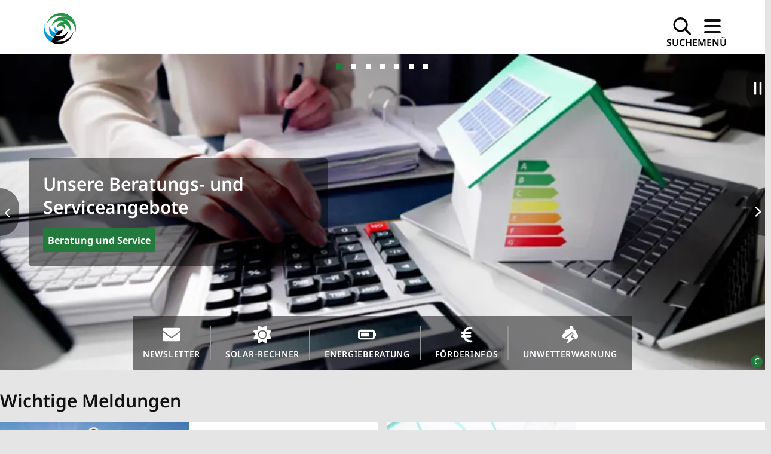

--- FILE ---
content_type: text/html; charset=utf-8
request_url: https://klima.landkreis-bayreuth.de/
body_size: 22419
content:
<!DOCTYPE html>
<html lang="de" data-theme="light" class="scroll-smooth">
<head>

<meta charset="utf-8">
<!-- 
	This website is powered by TYPO3 - inspiring people to share!
	TYPO3 is a free open source Content Management Framework initially created by Kasper Skaarhoj and licensed under GNU/GPL.
	TYPO3 is copyright 1998-2025 of Kasper Skaarhoj. Extensions are copyright of their respective owners.
	Information and contribution at https://typo3.org/
-->



<title>Klima | Landkreis Bayreuth - Klima</title>
<meta http-equiv="x-ua-compatible" content="ie=edge">
<meta name="generator" content="TYPO3 CMS">
<meta name="description" content="Infos und Beratung zu Klimaschutz und Klimaanpassung im Landkreis Bayreuth">
<meta name="viewport" content="width=device-width, initial-scale=1.0">
<meta name="robots" content="index,follow">
<meta property="og:type" content="website">
<meta property="og:site_name" content="Landkreis Bayreuth - Klima">
<meta property="og:description" content="Infos und Beratung zu Klimaschutz und Klimaanpassung im Landkreis Bayreuth">
<meta property="og:title" content="Klima">
<meta name="twitter:card" content="summary">
<meta name="apple-mobile-web-app-capable" content="{$page.meta.apple-mobile-web-app-capable}">


<link rel="stylesheet" href="/_assets/1eff87ab4d14fb16e1b8faaefdeb18a6/Css/auto-complete.css?1761523034" media="all" nonce="yqFK9caAzYn2xa3lGdarnIMK29gWvKP85J9lqP-CasoV3ZUun2CbxQ">
<link rel="stylesheet" href="/_assets/a703cc317d268aded798d85d867314ac/Frontend/Css/App.min.css?1761723868" media="all" title="prototype" nonce="yqFK9caAzYn2xa3lGdarnIMK29gWvKP85J9lqP-CasoV3ZUun2CbxQ">
<link href="/_assets/f6ef6adaf5c92bf687a31a3adbcb0f7b/Css/news-basic.css?1731527102" rel="stylesheet" >


<script nonce="yqFK9caAzYn2xa3lGdarnIMK29gWvKP85J9lqP-CasoV3ZUun2CbxQ">
/*<![CDATA[*/
var TYPO3 = Object.assign(TYPO3 || {}, Object.fromEntries(Object.entries({"lang":{"js.dateFormat":"d.m.Y","js.fromDate":"Vom","js.filter.searchTerm":"Suchbegriff","js.filter.dateFrom":"Datum von","js.filter.dateTo":"Datum bis","js.filter.category":"Kategorie","js.filter.selectOption.all":"Alle","js.continueReading":"Weiterlesen","js.until":"bis","js.event.all.appointments":"Alle Termine","js.event.appointments.district":"Termine im Landkreis","js.event.teaser.slider":"Slider f\u00fcr Event-Teaser","js.event.where":"Wo","js.event.show":"Anzeigen"}}).filter((entry) => !['__proto__', 'prototype', 'constructor'].includes(entry[0]))));
/*]]>*/
</script>



<link
        rel="apple-touch-icon"
        sizes="180x180"
        href="/_assets/a703cc317d268aded798d85d867314ac/Images/Favicon/apple-touch-icon.png" />
    <link
        rel="icon"
        type="image/png"
        sizes="32x32"
        href="/_assets/a703cc317d268aded798d85d867314ac/Images/Favicon/favicon-32x32.png" />
    <link
        rel="icon"
        type="image/png"
        sizes="16x16"
        href="/_assets/a703cc317d268aded798d85d867314ac/Images/Favicon/favicon-16x16.png" />
    <link rel="manifest" href="/_assets/a703cc317d268aded798d85d867314ac/Images/Favicon/site.webmanifest" />
    <link
        rel="mask-icon"
        href="/_assets/a703cc317d268aded798d85d867314ac/Images/Favicon/safari-pinned-tab.svg"
        color="#7db413" />

    <meta name="msapplication-TileColor" content="#7DB413" />
    <meta
        name="msapplication-TileImage"
        content="/_assets/a703cc317d268aded798d85d867314ac/Images/Favicon/mstile-150x150.png" />

    <meta name="theme-color" content="#ffffff" media="(prefers-color-scheme: light)" />
    <meta name="theme-color" content="#289548" media="(prefers-color-scheme: dark)" />

<link rel="preconnect" href="https://api.region-bayreuth.de">
<link rel="canonical" href="https://klima.landkreis-bayreuth.de/"/>
</head>
<body id="p512" class="flex flex-col min-h-screen bg-neutral-light-20">


<ul class="a11y-anchor__container">
    <li>
        <a
            href="#header"
            class="a11y-anchor__link"
            title="Zur Kopfzeile springen">
            Kopfzeile
        </a>
    </li>
    <li>
        <a
            href="#mainMenuToggle"
            class="a11y-anchor__link"
            title="Zur Hauptnavigation springen"
            >Hauptnavigation
        </a>
    </li>
    <li>
        <a
            href="#content"
            class="a11y-anchor__link"
            title="Zum Inhalt springen">
            Inhalt
        </a>
    </li>
    <li>
        <a
            href="#footer"
            class="a11y-anchor__link"
            title="Zur Fußzeile springen">
            Fußzeile
        </a>
    </li>
</ul>


    <header
        class="top-bar shadow-header sticky top-0 z-30 overflow-visible bg-primary-white lg:h-[auto] print:hidden"
        id="header"
        role="banner">
        <div class="navbar container mx-auto flex-col px-4 py-2 md:px-8 lg:px-16 lg:pt-0">
            

            <div id="navigationWrapper" class="bg-base-100 mt-4 flex items-end justify-between gap-x-4 transition-all">
                <a class="flex flex-col items-center" title="Zurück zur Startseite" href="/">
                    
                            <img class="w-[50px] transition-all lg:w-[70px]" id="logoHeader" alt="Logo Landkreis Bayreuth: Der Landkreis Bayreuth - Vielfalt und Vision" src="/_assets/a703cc317d268aded798d85d867314ac/Images/Frontend/lkbt-logo.svg" width="64" height="64" />
                        

                    
                </a>
                <div>
                    <div class="flex flex-row items-center gap-4">
                        <button class="button group hover:scale-105" title="Öffnet die Suche" id="searchToggle">
                            <span class="text-xs font-semibold uppercase group-hover:text-primary-blue-dark md:text-sm lg:text-base"
                                >Suche</span>
                            


    

    

    
        
    

    
    

    
        <svg xmlns="http://www.w3.org/2000/svg" xml:space="preserve" style="fill-rule:evenodd;clip-rule:evenodd;stroke-linejoin:round;stroke-miterlimit:2" viewBox="0 0 20 20" class="lg:group-hover:fill-primary-blue-dark icon icon--search transition-all duration-300" height="30" width="30"><path d="m19.67 18.1-4.9-4.9a8.19 8.19 0 0 0-.75-10.79A8.15 8.15 0 0 0 8.22 0a8.24 8.24 0 0 0 0 16.46c1.75 0 3.5-.55 4.95-1.67l4.94 4.88c.21.22.49.33.79.33.27 0 .58-.11.8-.33.4-.41.4-1.12-.03-1.56ZM8.24 14.25a6.01 6.01 0 1 1 0-12.02 6.01 6.01 0 0 1 0 12.02Z" style="fill-rule:nonzero"/></svg>
    


                        </button>

                        <button
                            class="button group hover:scale-105"
                            title="Öffnet das Menü"
                            id="mainMenuToggle"
                            aria-haspopup="true"
                            aria-expanded="false">
                            <span
                                class="menu-icon-text text-xs font-semibold uppercase group-hover:text-primary-blue-dark md:text-sm lg:text-base"
                                >Menü</span
                            >
                            <span class="menu-icon-wrapper group flex h-[30px] w-[30px] items-center justify-center">
                                <span
                                    class="menu-icon relative h-1 w-7 rounded bg-primary-black before:-top-2.5 after:top-2.5 after:w-7 group-hover:bg-primary-blue-dark"></span>
                            </span>
                        </button>
                    </div>
                </div>
            </div>
        </div>
        <nav
    id="mainNavigation"
    aria-hidden="true"
    class="collapseContent invisible absolute left-0 grid h-auto max-h-[calc(100%_-_50px)] w-full grid-rows-[0fr] overflow-y-auto border-b-4 border-primary-green bg-transparent transition-grid-template-rows duration-300 ease-out motion-reduce:transition-none md:max-h-[none] lg:border-transparent"
    aria-label="Hauptnavigation"
    role="navigation">
    <ul class="relative flex flex-col divide-y-2 overflow-hidden bg-neutral-light-30 shadow-2xl xl:container xl:mx-auto">
        
            <li
                class="bg-primary-green link--underlined-hover group w-full cursor-pointer border-primary-green-dark bg-gradient-to-r from-primary-white to-primary-white hover:bg-primary-green-dark lg:w-[300px]">
                <div class="flex justify-between md:pl-5">
                    <a class="w-full py-2 pl-3 text-xl font-bold text-primary-white" href="/beratung-und-service" title="Beratung und Service">
                        Beratung und Service
                    </a>

                    
                        <button
                            class="lg:[&_.icon--arrow-down]:-rotate-90 group-hover:lg:rotate-180 px-6 group-hover:bg-neutral-light-10 lg:px-3"
                            data-toggle-nav="#navItem-1615"
                            aria-label="Untermenü öffnen"
                            aria-expanded="false">
                            


    

    

    
        
    

    
    

    
        <svg xmlns="http://www.w3.org/2000/svg" xml:space="preserve" viewBox="0 0 35 20" class="fill-primary-white group-hover:lg:fill-primary-green-dark group-hover:pl-0 icon icon--arrow-down transition-all duration-300" height="16" width="16"><path d="M35 2.75c0-.6-.18-1.2-.54-1.7a2.11 2.11 0 0 0-3.23-.3l-13.8 13.3L3.8.58A2.11 2.11 0 0 0 .57.84a2.84 2.84 0 0 0 .2 3.66L15.9 19.4c.86.84 2.13.87 2.98.03L34.17 4.7c.53-.52.81-1.24.82-1.97l.01.02Z"/></svg>
    


                        </button>
                    
                </div>

                
                    <div
                        id="navItem-1615"
                        class="hidden h-full bg-neutral-light-30 px-6 group-hover:z-10 group-hover:block lg:absolute lg:left-[300px] lg:right-0 lg:top-0 lg:pt-4">
                        <h3 class="hidden text-center text-2xl text-grey-fonts lg:block lg:h-1/6"></h3>

                        <ul
                            class="divide-y divide-grey-icon lg:columns-3 lg:divide-y-0 lg:bg-neutral-light-30 lg:px-20 lg:[column-rule:2px_solid_var(--color-grey-icon)]">
                            
                                <li>
                                    <a class="block py-3 text-base lg:px-3" href="/beratung-und-service/energieberatung" title="Energieberatung">
                                        <span class="link--underlined-hover group-hover:text-black">Energieberatung</span>
                                    </a>
                                </li>
                            
                                <li>
                                    <a class="block py-3 text-base lg:px-3" href="/beratung-und-service/solarrechner" title="Solarrechner">
                                        <span class="link--underlined-hover group-hover:text-black">Solarrechner</span>
                                    </a>
                                </li>
                            
                                <li>
                                    <a class="block py-3 text-base lg:px-3" href="/beratung-und-service/foerderkompass" title="Förderkompass">
                                        <span class="link--underlined-hover group-hover:text-black">Förderkompass</span>
                                    </a>
                                </li>
                            
                                <li>
                                    <a class="block py-3 text-base lg:px-3" href="/beratung-und-service/newsletter" title="Newsletter">
                                        <span class="link--underlined-hover group-hover:text-black">Newsletter</span>
                                    </a>
                                </li>
                            
                                <li>
                                    <a class="block py-3 text-base lg:px-3" href="/beratung-und-service/klima-links" title="Klima-Links">
                                        <span class="link--underlined-hover group-hover:text-black">Klima-Links</span>
                                    </a>
                                </li>
                            
                                <li>
                                    <a class="block py-3 text-base lg:px-3" href="/beratung-und-service/downloads1" title="Downloads">
                                        <span class="link--underlined-hover group-hover:text-black">Downloads</span>
                                    </a>
                                </li>
                            
                        </ul>
                    </div>
                
            </li>
        
            <li
                class="bg-primary-green link--underlined-hover group w-full cursor-pointer border-primary-green-dark bg-gradient-to-r from-primary-white to-primary-white hover:bg-primary-green-dark lg:w-[300px]">
                <div class="flex justify-between md:pl-5">
                    <a class="w-full py-2 pl-3 text-xl font-bold text-primary-white" href="/klimaschutz" title="Klimaschutz">
                        Klimaschutz
                    </a>

                    
                        <button
                            class="lg:[&_.icon--arrow-down]:-rotate-90 group-hover:lg:rotate-180 px-6 group-hover:bg-neutral-light-10 lg:px-3"
                            data-toggle-nav="#navItem-1616"
                            aria-label="Untermenü öffnen"
                            aria-expanded="false">
                            


    

    

    
        
    

    
    

    
        <svg xmlns="http://www.w3.org/2000/svg" xml:space="preserve" viewBox="0 0 35 20" class="fill-primary-white group-hover:lg:fill-primary-green-dark group-hover:pl-0 icon icon--arrow-down transition-all duration-300" height="16" width="16"><path d="M35 2.75c0-.6-.18-1.2-.54-1.7a2.11 2.11 0 0 0-3.23-.3l-13.8 13.3L3.8.58A2.11 2.11 0 0 0 .57.84a2.84 2.84 0 0 0 .2 3.66L15.9 19.4c.86.84 2.13.87 2.98.03L34.17 4.7c.53-.52.81-1.24.82-1.97l.01.02Z"/></svg>
    


                        </button>
                    
                </div>

                
                    <div
                        id="navItem-1616"
                        class="hidden h-full bg-neutral-light-30 px-6 group-hover:z-10 group-hover:block lg:absolute lg:left-[300px] lg:right-0 lg:top-0 lg:pt-4">
                        <h3 class="hidden text-center text-2xl text-grey-fonts lg:block lg:h-1/6"></h3>

                        <ul
                            class="divide-y divide-grey-icon lg:columns-3 lg:divide-y-0 lg:bg-neutral-light-30 lg:px-20 lg:[column-rule:2px_solid_var(--color-grey-icon)]">
                            
                                <li>
                                    <a class="block py-3 text-base lg:px-3" href="/klimaschutz/infokampagne" title="Infokampagne">
                                        <span class="link--underlined-hover group-hover:text-black">Infokampagne</span>
                                    </a>
                                </li>
                            
                                <li>
                                    <a class="block py-3 text-base lg:px-3" href="/fakten/klimaziele-1" title="Klimaziele">
                                        <span class="link--underlined-hover group-hover:text-black">Klimaziele</span>
                                    </a>
                                </li>
                            
                                <li>
                                    <a class="block py-3 text-base lg:px-3" href="/klimaschutz/klimaschutzkonzept" title="Klimaschutzkonzept">
                                        <span class="link--underlined-hover group-hover:text-black">Klimaschutzkonzept</span>
                                    </a>
                                </li>
                            
                                <li>
                                    <a class="block py-3 text-base lg:px-3" href="/fakten/treibhausgasbilanz-1" title="Treibhausgasbilanz">
                                        <span class="link--underlined-hover group-hover:text-black">Treibhausgasbilanz</span>
                                    </a>
                                </li>
                            
                                <li>
                                    <a class="block py-3 text-base lg:px-3" href="/klimaschutz/erneuerbare-energien" title="Erneuerbare Energien">
                                        <span class="link--underlined-hover group-hover:text-black">Erneuerbare Energien</span>
                                    </a>
                                </li>
                            
                                <li>
                                    <a class="block py-3 text-base lg:px-3" href="/klimaschutz/klimacheck" title="Klimacheck">
                                        <span class="link--underlined-hover group-hover:text-black">Klimacheck</span>
                                    </a>
                                </li>
                            
                                <li>
                                    <a class="block py-3 text-base lg:px-3" href="/fakten/energiemanagement-1" title="Energiemanagement und Abwärmenutzung">
                                        <span class="link--underlined-hover group-hover:text-black">Energiemanagement und Abwärmenutzung</span>
                                    </a>
                                </li>
                            
                                <li>
                                    <a class="block py-3 text-base lg:px-3" href="/klimaschutz/foodwaste" title="Foodwaste vermeiden">
                                        <span class="link--underlined-hover group-hover:text-black">Foodwaste vermeiden</span>
                                    </a>
                                </li>
                            
                                <li>
                                    <a class="block py-3 text-base lg:px-3" href="/klimaschutz/solaroffensive" title="Solaroffensive">
                                        <span class="link--underlined-hover group-hover:text-black">Solaroffensive</span>
                                    </a>
                                </li>
                            
                        </ul>
                    </div>
                
            </li>
        
            <li
                class="bg-primary-green link--underlined-hover group w-full cursor-pointer border-primary-green-dark bg-gradient-to-r from-primary-white to-primary-white hover:bg-primary-green-dark lg:w-[300px]">
                <div class="flex justify-between md:pl-5">
                    <a class="w-full py-2 pl-3 text-xl font-bold text-primary-white" href="/klimaanpassung" title="Klimaanpassung">
                        Klimaanpassung
                    </a>

                    
                        <button
                            class="lg:[&_.icon--arrow-down]:-rotate-90 group-hover:lg:rotate-180 px-6 group-hover:bg-neutral-light-10 lg:px-3"
                            data-toggle-nav="#navItem-1617"
                            aria-label="Untermenü öffnen"
                            aria-expanded="false">
                            


    

    

    
        
    

    
    

    
        <svg xmlns="http://www.w3.org/2000/svg" xml:space="preserve" viewBox="0 0 35 20" class="fill-primary-white group-hover:lg:fill-primary-green-dark group-hover:pl-0 icon icon--arrow-down transition-all duration-300" height="16" width="16"><path d="M35 2.75c0-.6-.18-1.2-.54-1.7a2.11 2.11 0 0 0-3.23-.3l-13.8 13.3L3.8.58A2.11 2.11 0 0 0 .57.84a2.84 2.84 0 0 0 .2 3.66L15.9 19.4c.86.84 2.13.87 2.98.03L34.17 4.7c.53-.52.81-1.24.82-1.97l.01.02Z"/></svg>
    


                        </button>
                    
                </div>

                
                    <div
                        id="navItem-1617"
                        class="hidden h-full bg-neutral-light-30 px-6 group-hover:z-10 group-hover:block lg:absolute lg:left-[300px] lg:right-0 lg:top-0 lg:pt-4">
                        <h3 class="hidden text-center text-2xl text-grey-fonts lg:block lg:h-1/6"></h3>

                        <ul
                            class="divide-y divide-grey-icon lg:columns-3 lg:divide-y-0 lg:bg-neutral-light-30 lg:px-20 lg:[column-rule:2px_solid_var(--color-grey-icon)]">
                            
                                <li>
                                    <a class="block py-3 text-base lg:px-3" href="/klimaanpassungskonzept" title="Klimaanpassungskonzept">
                                        <span class="link--underlined-hover group-hover:text-black">Klimaanpassungskonzept</span>
                                    </a>
                                </li>
                            
                                <li>
                                    <a class="block py-3 text-base lg:px-3" href="/klimaanpassung/anpassungsprojekte" title="Anpassungsprojekte">
                                        <span class="link--underlined-hover group-hover:text-black">Anpassungsprojekte</span>
                                    </a>
                                </li>
                            
                        </ul>
                    </div>
                
            </li>
        
            <li
                class="bg-primary-green link--underlined-hover group w-full cursor-pointer border-primary-green-dark bg-gradient-to-r from-primary-white to-primary-white hover:bg-primary-green-dark lg:w-[300px]">
                <div class="flex justify-between md:pl-5">
                    <a class="w-full py-2 pl-3 text-xl font-bold text-primary-white" href="/veranstaltungen-klima-und-energie" title="Veranstaltungen Klima und Energie">
                        Veranstaltungen Klima und Energie
                    </a>

                    
                        <button
                            class="lg:[&_.icon--arrow-down]:-rotate-90 group-hover:lg:rotate-180 px-6 group-hover:bg-neutral-light-10 lg:px-3"
                            data-toggle-nav="#navItem-2197"
                            aria-label="Untermenü öffnen"
                            aria-expanded="false">
                            


    

    

    
        
    

    
    

    
        <svg xmlns="http://www.w3.org/2000/svg" xml:space="preserve" viewBox="0 0 35 20" class="fill-primary-white group-hover:lg:fill-primary-green-dark group-hover:pl-0 icon icon--arrow-down transition-all duration-300" height="16" width="16"><path d="M35 2.75c0-.6-.18-1.2-.54-1.7a2.11 2.11 0 0 0-3.23-.3l-13.8 13.3L3.8.58A2.11 2.11 0 0 0 .57.84a2.84 2.84 0 0 0 .2 3.66L15.9 19.4c.86.84 2.13.87 2.98.03L34.17 4.7c.53-.52.81-1.24.82-1.97l.01.02Z"/></svg>
    


                        </button>
                    
                </div>

                
                    <div
                        id="navItem-2197"
                        class="hidden h-full bg-neutral-light-30 px-6 group-hover:z-10 group-hover:block lg:absolute lg:left-[300px] lg:right-0 lg:top-0 lg:pt-4">
                        <h3 class="hidden text-center text-2xl text-grey-fonts lg:block lg:h-1/6"></h3>

                        <ul
                            class="divide-y divide-grey-icon lg:columns-3 lg:divide-y-0 lg:bg-neutral-light-30 lg:px-20 lg:[column-rule:2px_solid_var(--color-grey-icon)]">
                            
                                <li>
                                    <a class="block py-3 text-base lg:px-3" href="/veranstaltungskalender" title="Klima/Umwelt Veranstaltungen in der Region">
                                        <span class="link--underlined-hover group-hover:text-black">Klima/Umwelt Veranstaltungen in der Region</span>
                                    </a>
                                </li>
                            
                                <li>
                                    <a class="block py-3 text-base lg:px-3" href="/beratung-und-service/veranstaltungen-1" title="Veranstaltungen der Verbraucherzentrale">
                                        <span class="link--underlined-hover group-hover:text-black">Veranstaltungen der Verbraucherzentrale</span>
                                    </a>
                                </li>
                            
                                <li>
                                    <a class="block py-3 text-base lg:px-3" href="/veranstaltungen-klima-und-energie/regiocop-2024" title="RegioCOP 2024">
                                        <span class="link--underlined-hover group-hover:text-black">RegioCOP 2024</span>
                                    </a>
                                </li>
                            
                                <li>
                                    <a class="block py-3 text-base lg:px-3" href="/veranstaltungen-klima-und-energie/klimaschutzsymposien" title="Bayreuther Klimaschutzsymposium">
                                        <span class="link--underlined-hover group-hover:text-black">Bayreuther Klimaschutzsymposium</span>
                                    </a>
                                </li>
                            
                                <li>
                                    <a class="block py-3 text-base lg:px-3" href="/veranstaltungen-klima-und-energie/datenschutzhinweise-zu-veranstaltungen" title="Datenschutzhinweise zu Veranstaltungen">
                                        <span class="link--underlined-hover group-hover:text-black">Datenschutzhinweise zu Veranstaltungen</span>
                                    </a>
                                </li>
                            
                        </ul>
                    </div>
                
            </li>
        
            <li
                class="bg-primary-green link--underlined-hover group w-full cursor-pointer border-primary-green-dark bg-gradient-to-r from-primary-white to-primary-white hover:bg-primary-green-dark lg:w-[300px]">
                <div class="flex justify-between md:pl-5">
                    <a class="w-full py-2 pl-3 text-xl font-bold text-primary-white" href="/fakten" title="Fakten">
                        Fakten
                    </a>

                    
                        <button
                            class="lg:[&_.icon--arrow-down]:-rotate-90 group-hover:lg:rotate-180 px-6 group-hover:bg-neutral-light-10 lg:px-3"
                            data-toggle-nav="#navItem-1619"
                            aria-label="Untermenü öffnen"
                            aria-expanded="false">
                            


    

    

    
        
    

    
    

    
        <svg xmlns="http://www.w3.org/2000/svg" xml:space="preserve" viewBox="0 0 35 20" class="fill-primary-white group-hover:lg:fill-primary-green-dark group-hover:pl-0 icon icon--arrow-down transition-all duration-300" height="16" width="16"><path d="M35 2.75c0-.6-.18-1.2-.54-1.7a2.11 2.11 0 0 0-3.23-.3l-13.8 13.3L3.8.58A2.11 2.11 0 0 0 .57.84a2.84 2.84 0 0 0 .2 3.66L15.9 19.4c.86.84 2.13.87 2.98.03L34.17 4.7c.53-.52.81-1.24.82-1.97l.01.02Z"/></svg>
    


                        </button>
                    
                </div>

                
                    <div
                        id="navItem-1619"
                        class="hidden h-full bg-neutral-light-30 px-6 group-hover:z-10 group-hover:block lg:absolute lg:left-[300px] lg:right-0 lg:top-0 lg:pt-4">
                        <h3 class="hidden text-center text-2xl text-grey-fonts lg:block lg:h-1/6"></h3>

                        <ul
                            class="divide-y divide-grey-icon lg:columns-3 lg:divide-y-0 lg:bg-neutral-light-30 lg:px-20 lg:[column-rule:2px_solid_var(--color-grey-icon)]">
                            
                                <li>
                                    <a class="block py-3 text-base lg:px-3" href="/fakten/wissenswertes-bunt-gemischt" title="Wissenswertes bunt gemischt">
                                        <span class="link--underlined-hover group-hover:text-black">Wissenswertes bunt gemischt</span>
                                    </a>
                                </li>
                            
                                <li>
                                    <a class="block py-3 text-base lg:px-3" href="/fakten/studien" title="Studien und Leitfäden">
                                        <span class="link--underlined-hover group-hover:text-black">Studien und Leitfäden</span>
                                    </a>
                                </li>
                            
                        </ul>
                    </div>
                
            </li>
        
            <li
                class="bg-primary-green link--underlined-hover group w-full cursor-pointer border-primary-green-dark bg-gradient-to-r from-primary-white to-primary-white hover:bg-primary-green-dark lg:w-[300px]">
                <div class="flex justify-between md:pl-5">
                    <a class="w-full py-2 pl-3 text-xl font-bold text-primary-white" href="/umweltbildung" title="Umweltbildung">
                        Umweltbildung
                    </a>

                    
                        <button
                            class="lg:[&_.icon--arrow-down]:-rotate-90 group-hover:lg:rotate-180 px-6 group-hover:bg-neutral-light-10 lg:px-3"
                            data-toggle-nav="#navItem-1618"
                            aria-label="Untermenü öffnen"
                            aria-expanded="false">
                            


    

    

    
        
    

    
    

    
        <svg xmlns="http://www.w3.org/2000/svg" xml:space="preserve" viewBox="0 0 35 20" class="fill-primary-white group-hover:lg:fill-primary-green-dark group-hover:pl-0 icon icon--arrow-down transition-all duration-300" height="16" width="16"><path d="M35 2.75c0-.6-.18-1.2-.54-1.7a2.11 2.11 0 0 0-3.23-.3l-13.8 13.3L3.8.58A2.11 2.11 0 0 0 .57.84a2.84 2.84 0 0 0 .2 3.66L15.9 19.4c.86.84 2.13.87 2.98.03L34.17 4.7c.53-.52.81-1.24.82-1.97l.01.02Z"/></svg>
    


                        </button>
                    
                </div>

                
                    <div
                        id="navItem-1618"
                        class="hidden h-full bg-neutral-light-30 px-6 group-hover:z-10 group-hover:block lg:absolute lg:left-[300px] lg:right-0 lg:top-0 lg:pt-4">
                        <h3 class="hidden text-center text-2xl text-grey-fonts lg:block lg:h-1/6"></h3>

                        <ul
                            class="divide-y divide-grey-icon lg:columns-3 lg:divide-y-0 lg:bg-neutral-light-30 lg:px-20 lg:[column-rule:2px_solid_var(--color-grey-icon)]">
                            
                                <li>
                                    <a class="block py-3 text-base lg:px-3" href="/umweltbildung/co2-challenge" title="CO2 Challenge">
                                        <span class="link--underlined-hover group-hover:text-black">CO2 Challenge</span>
                                    </a>
                                </li>
                            
                                <li>
                                    <a class="block py-3 text-base lg:px-3" href="/umweltbildung/gewinnspuiel" title="Klima-Gewinnspiel">
                                        <span class="link--underlined-hover group-hover:text-black">Klima-Gewinnspiel</span>
                                    </a>
                                </li>
                            
                                <li>
                                    <a class="block py-3 text-base lg:px-3" href="/umweltbildung/klimatouren" title="Klimatouren">
                                        <span class="link--underlined-hover group-hover:text-black">Klimatouren</span>
                                    </a>
                                </li>
                            
                                <li>
                                    <a class="block py-3 text-base lg:px-3" href="/umweltbildung/kleine-klimaschuetzer" title="Kleine Klimaschützer">
                                        <span class="link--underlined-hover group-hover:text-black">Kleine Klimaschützer</span>
                                    </a>
                                </li>
                            
                                <li>
                                    <a class="block py-3 text-base lg:px-3" href="/umweltbildung/oekologischer-fussabdruck" title="Ökologischer Fußabdruck">
                                        <span class="link--underlined-hover group-hover:text-black">Ökologischer Fußabdruck</span>
                                    </a>
                                </li>
                            
                                <li>
                                    <a class="block py-3 text-base lg:px-3" href="/umweltbildung/fairtrade-landkreis" title="Fairtrade Landkreis">
                                        <span class="link--underlined-hover group-hover:text-black">Fairtrade Landkreis</span>
                                    </a>
                                </li>
                            
                                <li>
                                    <a class="block py-3 text-base lg:px-3" href="/umweltbildung/umweltspiele" title="Umweltspiele">
                                        <span class="link--underlined-hover group-hover:text-black">Umweltspiele</span>
                                    </a>
                                </li>
                            
                        </ul>
                    </div>
                
            </li>
        
            <li
                class="bg-primary-green link--underlined-hover group w-full cursor-pointer border-primary-green-dark bg-gradient-to-r from-primary-white to-primary-white hover:bg-primary-green-dark lg:w-[300px]">
                <div class="flex justify-between md:pl-5">
                    <a class="w-full py-2 pl-3 text-xl font-bold text-primary-white" href="/ueber-uns" title="Über uns">
                        Über uns
                    </a>

                    
                        <button
                            class="lg:[&_.icon--arrow-down]:-rotate-90 group-hover:lg:rotate-180 px-6 group-hover:bg-neutral-light-10 lg:px-3"
                            data-toggle-nav="#navItem-1608"
                            aria-label="Untermenü öffnen"
                            aria-expanded="false">
                            


    

    

    
        
    

    
    

    
        <svg xmlns="http://www.w3.org/2000/svg" xml:space="preserve" viewBox="0 0 35 20" class="fill-primary-white group-hover:lg:fill-primary-green-dark group-hover:pl-0 icon icon--arrow-down transition-all duration-300" height="16" width="16"><path d="M35 2.75c0-.6-.18-1.2-.54-1.7a2.11 2.11 0 0 0-3.23-.3l-13.8 13.3L3.8.58A2.11 2.11 0 0 0 .57.84a2.84 2.84 0 0 0 .2 3.66L15.9 19.4c.86.84 2.13.87 2.98.03L34.17 4.7c.53-.52.81-1.24.82-1.97l.01.02Z"/></svg>
    


                        </button>
                    
                </div>

                
                    <div
                        id="navItem-1608"
                        class="hidden h-full bg-neutral-light-30 px-6 group-hover:z-10 group-hover:block lg:absolute lg:left-[300px] lg:right-0 lg:top-0 lg:pt-4">
                        <h3 class="hidden text-center text-2xl text-grey-fonts lg:block lg:h-1/6"></h3>

                        <ul
                            class="divide-y divide-grey-icon lg:columns-3 lg:divide-y-0 lg:bg-neutral-light-30 lg:px-20 lg:[column-rule:2px_solid_var(--color-grey-icon)]">
                            
                                <li>
                                    <a class="block py-3 text-base lg:px-3" href="/ueber-uns/klimaschutzmanagement" title="Klimaschutzmanagement">
                                        <span class="link--underlined-hover group-hover:text-black">Klimaschutzmanagement</span>
                                    </a>
                                </li>
                            
                                <li>
                                    <a class="block py-3 text-base lg:px-3" href="/ueber-uns/lenkungsgruppe" title="Lenkungsgruppe Klima">
                                        <span class="link--underlined-hover group-hover:text-black">Lenkungsgruppe Klima</span>
                                    </a>
                                </li>
                            
                                <li>
                                    <a class="block py-3 text-base lg:px-3" href="/ueber-uns/klimaschutzbeauftragte" title="Klimaschutzbeauftragte">
                                        <span class="link--underlined-hover group-hover:text-black">Klimaschutzbeauftragte</span>
                                    </a>
                                </li>
                            
                                <li>
                                    <a class="block py-3 text-base lg:px-3" href="/ueber-uns/arbeitskreise" title="Arbeitskreise">
                                        <span class="link--underlined-hover group-hover:text-black">Arbeitskreise</span>
                                    </a>
                                </li>
                            
                                <li>
                                    <a class="block py-3 text-base lg:px-3" href="/ueber-uns/auszeichnungen" title="Auszeichnungen">
                                        <span class="link--underlined-hover group-hover:text-black">Auszeichnungen</span>
                                    </a>
                                </li>
                            
                                <li>
                                    <a class="block py-3 text-base lg:px-3" href="/ueber-uns/klimapartnerschaft" title="Klimapartnerschaft">
                                        <span class="link--underlined-hover group-hover:text-black">Klimapartnerschaft</span>
                                    </a>
                                </li>
                            
                        </ul>
                    </div>
                
            </li>
        

        <li class="w-full cursor-pointer bg-neutral-light-30 font-bold lg:hidden">
            <div class="flex justify-between">
                <p class="py-3 pl-3 md:pl-8">
                    Sprache
                </p>

                <div class="flex">
                    
                        
                            <span class="flex items-center gap-2 py-3 pl-3 uppercase">
                                


    

    

    
        
    

    
    

    
        <svg xmlns="http://www.w3.org/2000/svg" width="20" height="20" viewBox="0 0 5 3" class="icon icon--flagge-de transition-all duration-300"><path d="M0 0h5v3H0z"/><path fill="#D00" d="M0 1h5v2H0z"/><path fill="#FFCE00" d="M0 2h5v1H0z"/></svg>
    


                                de
                            </span>
                        
                    
                        
                    

                    <button
                        class=" px-6 group-hover:bg-neutral-light-10 md:pr-10"
                        data-toggle-nav="#languageItem"
                        aria-label="Untermenü öffnen"
                        aria-expanded="false">
                        


    

    

    
        
    

    
    

    
        <svg xmlns="http://www.w3.org/2000/svg" xml:space="preserve" viewBox="0 0 35 20" class="fill-grey-icon icon icon--arrow-down transition-all duration-300" height="16" width="16"><path d="M35 2.75c0-.6-.18-1.2-.54-1.7a2.11 2.11 0 0 0-3.23-.3l-13.8 13.3L3.8.58A2.11 2.11 0 0 0 .57.84a2.84 2.84 0 0 0 .2 3.66L15.9 19.4c.86.84 2.13.87 2.98.03L34.17 4.7c.53-.52.81-1.24.82-1.97l.01.02Z"/></svg>
    


                    </button>
                </div>
            </div>

            <div
                id="languageItem"
                class="hidden h-full bg-neutral-light-30">
                <ul class="divide-y-2 divide-neutral-light-10 pl-3 pr-6 md:pl-8 md:pr-10">
                    
                        <li class="py-2 font-normal md:pr-8">
                            <a href="/" aria-expanded="false" class="flex items-center justify-between">
                                <span>German</span>
                                <span class="flex items-center gap-2 uppercase">
                                    


    

    

    
        
    

    
    

    
        <svg xmlns="http://www.w3.org/2000/svg" width="30" height="30" viewBox="0 0 5 3" class="icon icon--flagge-de transition-all duration-300"><path d="M0 0h5v3H0z"/><path fill="#D00" d="M0 1h5v2H0z"/><path fill="#FFCE00" d="M0 2h5v1H0z"/></svg>
    


                                    de
                                </span>
                            </a>
                        </li>
                    
                        <li class="py-2 font-normal md:pr-8">
                            <a href="" aria-expanded="false" class="flex items-center justify-between">
                                <span>English</span>
                                <span class="flex items-center gap-2 uppercase">
                                    


    

    

    
        
    

    
    

    
        <svg xmlns="http://www.w3.org/2000/svg" viewBox="0 0 176.32 106.58" class="icon icon--flagge-en transition-all duration-300" height="30" width="30"><path fill="#fff" d="M0 0h176.32v106.58H0z"/><path fill="#e20613" d="M176.32 48.32v10.46H93.45v47.8H82.93v-47.8H0V48.32h82.93V0h10.52v48.32h82.87z"/><path fill="#004f90" d="m0 13.87 52.26 31.52H0V13.87zM79.29 0v40.06L12.49 0h66.8z"/><path fill="#e20613" d="M0 9.99V0l74.57 45.4H59.05L0 9.99z"/><path fill="#004f90" d="M52.51 61.38 0 96.39V61.38h52.51zm26.78 6.01v39.19H21.16l58.13-39.19z"/><path fill="#e20613" d="m13.6 106.58 65.69-45.2H67.66L0 106.58h13.6z"/><path fill="#004f90" d="m163.83 0-66.8 40.06V0h66.8zm12.49 13.87v31.52h-52.26l52.26-31.52z"/><path fill="#e20613" d="M176.32 9.99V0l-74.57 45.4h15.52l59.05-35.41z"/><path fill="#004f90" d="m97.03 67.39 58.13 39.19H97.03V67.39zm79.29-6.01v35.01l-52.51-35.01h52.51z"/><path fill="#e20613" d="m162.72 106.58-65.69-45.2h11.63l67.66 45.2h-13.6z"/><path fill="none" d="M0 0h176.32v106.58H0z"/></svg>
    


                                    en
                                </span>
                            </a>
                        </li>
                    
                </ul>
            </div>
        </li>

        <li class="bg-neutral-light-30 p-3 pr-6 font-bold md:pl-8 md:pr-10 lg:hidden">
            
                Kontakt
                


    

    

    
        
    

    
    

    
        <svg xmlns="http://www.w3.org/2000/svg" xml:space="preserve" viewBox="0 0 30 20" class="fill-grey-icon icon icon--mail transition-all duration-300" height="20" width="20"><path d="M28.82 20H1.19c-.65 0-1.18-.51-1.18-1.15V1.15A1.16 1.16 0 0 1 1.19 0h27.63C29.47 0 30 .51 30 1.15v17.7c0 .64-.53 1.15-1.18 1.15ZM2.37 17.7h25.26V2.3H2.37v15.4Z"/><path d="M15 14.8.4 2A1.13 1.13 0 0 1 .31.39 1.2 1.2 0 0 1 1.98.3L15 11.7 28.03.3a1.2 1.2 0 0 1 1.66.08c.44.48.4 1.2-.08 1.63L15 14.8Z"/><path d="M28.8 20c-.28 0-.56-.1-.79-.3l-10.1-8.84a1.13 1.13 0 0 1-.08-1.63 1.2 1.2 0 0 1 1.67-.09L29.6 18c.48.42.52 1.15.08 1.62a1.2 1.2 0 0 1-.88.38ZM1.18 20a1.2 1.2 0 0 1-.88-.39c-.43-.47-.4-1.2.1-1.62l10.09-8.84a1.2 1.2 0 0 1 1.67.08c.44.47.4 1.2-.09 1.63L1.97 19.7c-.22.2-.5.3-.79.3Z"/></svg>
    


            
        </li>
    </ul>
</nav>

    </header>






    <!-- prettier-ignore -->
    <main
        class="lg:pb-24 mx-auto container flex flex-col"
        id="content">
        
                <h1 class="sr-only">Landkreis Bayreuth</h1>
            
        <div class="relative">
    <div class="absolute left-0 top-0 block h-[18rem] w-full overflow-hidden md:h-[33rem]">
        
            
                <div
                    class="opacity-100 absolute mx-auto h-full w-full bg-cover bg-center bg-no-repeat"
                    data-element="slider-background"
                    style="background-image: url(/fileadmin/_processed_/1/f/csm_HEADER-Energieberatung-Canva_382ff613b2.webp); transform: scale(1.5); filter: blur(40px);"></div>
            
        
            
                <div
                    class="opacity-0 absolute mx-auto h-full w-full bg-cover bg-center bg-no-repeat"
                    data-element="slider-background"
                    style="background-image: url(/fileadmin/_processed_/d/e/csm_Header-2-Infokampagne-Studiozudem_1bd0b875f0.webp); transform: scale(1.5); filter: blur(40px);"></div>
            
        
            
                <div
                    class="opacity-0 absolute mx-auto h-full w-full bg-cover bg-center bg-no-repeat"
                    data-element="slider-background"
                    style="background-image: url(/fileadmin/_processed_/4/e/csm_Earth_conservation_concept._11_girls_hug_the_earth_globe_with_their_hands.___%D0%94%D0%BE%D0%B2%D0%B8%D0%B4%D0%BE%D0%B2%D0%B8%D1%87_%D0%9C%D0%B8%D1%85%D0%B0%D0%B8%D0%BB_-_AdobeStock_490521365_08c11e1e2a.webp); transform: scale(1.5); filter: blur(40px);"></div>
            
        
            
                <div
                    class="opacity-0 absolute mx-auto h-full w-full bg-cover bg-center bg-no-repeat"
                    data-element="slider-background"
                    style="background-image: url(/fileadmin/_processed_/e/d/csm_Seitenheader-Klimaanpassung_7fea7296c6.webp); transform: scale(1.5); filter: blur(40px);"></div>
            
        
            
                <div
                    class="opacity-0 absolute mx-auto h-full w-full bg-cover bg-center bg-no-repeat"
                    data-element="slider-background"
                    style="background-image: url(/fileadmin/_processed_/9/7/csm_HEADER-Umweltbildung_Landkreis-Bayreuth_bc84003718.webp); transform: scale(1.5); filter: blur(40px);"></div>
            
        
            
                <div
                    class="opacity-0 absolute mx-auto h-full w-full bg-cover bg-center bg-no-repeat"
                    data-element="slider-background"
                    style="background-image: url(/fileadmin/_processed_/d/6/csm_HEADER-Fakten_LKBT_4f1b9ad16d.webp); transform: scale(1.5); filter: blur(40px);"></div>
            
        
            
                <div
                    class="opacity-0 absolute mx-auto h-full w-full bg-cover bg-center bg-no-repeat"
                    data-element="slider-background"
                    style="background-image: url(/fileadmin/_processed_/0/0/csm_Header-Ueber-Uns_d0db64fea6.webp); transform: scale(1.5); filter: blur(40px);"></div>
            
        
    </div>
    <div
        class="splide headerSlider relative mx-auto h-[18rem] w-full md:h-[33rem] 2xl:w-[1536px]"
        aria-label="Header Slider mit Quick-Links"
        data-type="header">
        <ul class="splide__pagination"></ul>

        <div class="splide__slider">
            <div class="splide__track">
                <ul class="splide__list">
                    
                        
                            <li class="splide__slide ">
                                <div class="image-text-carousel__media relative">
                                    
    

    
            <figure class=" relative">
                <picture>
                    
                            
                                <source
                                    media="(max-width: 1280px)"
                                    srcset="/fileadmin/_processed_/1/f/csm_HEADER-Energieberatung-Canva_76123d2446.webp"
                                    type="image/webp" />
                                <source
                                    media="(max-width: 1280px)"
                                    srcset="/fileadmin/_processed_/1/f/csm_HEADER-Energieberatung-Canva_8c5ca55436.jpg"
                                    type="image/jpeg" />
                            
                                <source
                                    media="(max-width: 840px)"
                                    srcset="/fileadmin/_processed_/1/f/csm_HEADER-Energieberatung-Canva_4a25e4cd46.webp"
                                    type="image/webp" />
                                <source
                                    media="(max-width: 840px)"
                                    srcset="/fileadmin/_processed_/1/f/csm_HEADER-Energieberatung-Canva_48bfa6082a.jpg"
                                    type="image/jpeg" />
                            
                                <source
                                    media="(max-width: 320px)"
                                    srcset="/fileadmin/_processed_/1/f/csm_HEADER-Energieberatung-Canva_cdd8e9a525.webp"
                                    type="image/webp" />
                                <source
                                    media="(max-width: 320px)"
                                    srcset="/fileadmin/_processed_/1/f/csm_HEADER-Energieberatung-Canva_900f6d62bb.jpg"
                                    type="image/jpeg" />
                            
                            <source
                                media="(min-width: 1600px)"
                                srcset="/fileadmin/_processed_/1/f/csm_HEADER-Energieberatung-Canva_8d18b6ed2a.jpg"
                                type="image/jpeg" />
                        
                    <img class="image-embed-item h-[18rem] md:h-[33rem] 2xl:w-[1536px] w-full object-cover" loading="lazy" src="/fileadmin/_processed_/1/f/csm_HEADER-Energieberatung-Canva_382ff613b2.webp" width="1600" height="533" alt="" />
                </picture>
                
                    
                            
        <figcaption class="image__copyright " aria-label="Bildrechte" tabindex="0">
            <div class="image__copyright--wrap">
                <small class="image__copyright-text">Canva</small>
            </div>
        </figcaption>
    
                        
                
            </figure>
        

    


                                    <div class="overlay lg:hidden"></div>

                                    <div
                                        class="image-text-carousel__details absolute top-2/4 -translate-y-2/4 translate-x-0 p-9 md:p-6 lg:left-12 lg:max-w-[500px] lg:rounded-md lg:bg-black/50">
                                        
                                            <h2 class="mb-4 text-primary-white">Unsere Beratungs- und Serviceangebote</h2>
                                        

                                        

                                        
                                            <a href="/beratung-und-service" class="button button__green mt-4 !flex w-fit p-2 font-bold">Beratung und Service</a>
                                        

                                        
                                    </div>
                                </div>
                            </li>
                        
                    
                        
                            <li class="splide__slide ">
                                <div class="image-text-carousel__media relative">
                                    
    

    
            <figure class=" relative">
                <picture>
                    
                            
                                <source
                                    media="(max-width: 1280px)"
                                    srcset="/fileadmin/_processed_/d/e/csm_Header-2-Infokampagne-Studiozudem_72487727fe.webp"
                                    type="image/webp" />
                                <source
                                    media="(max-width: 1280px)"
                                    srcset="/fileadmin/_processed_/d/e/csm_Header-2-Infokampagne-Studiozudem_4a4a9841a7.jpg"
                                    type="image/jpeg" />
                            
                                <source
                                    media="(max-width: 840px)"
                                    srcset="/fileadmin/_processed_/d/e/csm_Header-2-Infokampagne-Studiozudem_6ac7109f34.webp"
                                    type="image/webp" />
                                <source
                                    media="(max-width: 840px)"
                                    srcset="/fileadmin/_processed_/d/e/csm_Header-2-Infokampagne-Studiozudem_7c162bbb00.jpg"
                                    type="image/jpeg" />
                            
                                <source
                                    media="(max-width: 320px)"
                                    srcset="/fileadmin/_processed_/d/e/csm_Header-2-Infokampagne-Studiozudem_5d73d2807b.webp"
                                    type="image/webp" />
                                <source
                                    media="(max-width: 320px)"
                                    srcset="/fileadmin/_processed_/d/e/csm_Header-2-Infokampagne-Studiozudem_1fd41699da.jpg"
                                    type="image/jpeg" />
                            
                            <source
                                media="(min-width: 1600px)"
                                srcset="/fileadmin/_processed_/d/e/csm_Header-2-Infokampagne-Studiozudem_401360d42e.jpg"
                                type="image/jpeg" />
                        
                    <img class="image-embed-item h-[18rem] md:h-[33rem] 2xl:w-[1536px] w-full object-cover" loading="lazy" src="/fileadmin/_processed_/d/e/csm_Header-2-Infokampagne-Studiozudem_1bd0b875f0.webp" width="1600" height="533" alt="" />
                </picture>
                
                    
                            
        <figcaption class="image__copyright " aria-label="Bildrechte" tabindex="0">
            <div class="image__copyright--wrap">
                <small class="image__copyright-text">www.studiozudem.de</small>
            </div>
        </figcaption>
    
                        
                
            </figure>
        

    


                                    <div class="overlay lg:hidden"></div>

                                    <div
                                        class="image-text-carousel__details absolute top-2/4 -translate-y-2/4 translate-x-0 p-9 md:p-6 lg:left-12 lg:max-w-[500px] lg:rounded-md lg:bg-black/50">
                                        
                                            <h2 class="mb-4 text-primary-white">Klimaschutz: Es ist unsere Entscheidung</h2>
                                        

                                        

                                        
                                            <a href="/klimaschutz/infokampagne" class="button button__green mt-4 !flex w-fit p-2 font-bold">Infokampagne</a>
                                        

                                        
                                    </div>
                                </div>
                            </li>
                        
                    
                        
                            <li class="splide__slide ">
                                <div class="image-text-carousel__media relative">
                                    
    

    
            <figure class=" relative">
                <picture>
                    
                            
                                <source
                                    media="(max-width: 1280px)"
                                    srcset="/fileadmin/_processed_/4/e/csm_Earth_conservation_concept._11_girls_hug_the_earth_globe_with_their_hands.___%D0%94%D0%BE%D0%B2%D0%B8%D0%B4%D0%BE%D0%B2%D0%B8%D1%87_%D0%9C%D0%B8%D1%85%D0%B0%D0%B8%D0%BB_-_AdobeStock_490521365_fa700de29a.webp"
                                    type="image/webp" />
                                <source
                                    media="(max-width: 1280px)"
                                    srcset="/fileadmin/_processed_/4/e/csm_Earth_conservation_concept._11_girls_hug_the_earth_globe_with_their_hands.___%D0%94%D0%BE%D0%B2%D0%B8%D0%B4%D0%BE%D0%B2%D0%B8%D1%87_%D0%9C%D0%B8%D1%85%D0%B0%D0%B8%D0%BB_-_AdobeStock_490521365_fc0c76c2aa.jpg"
                                    type="image/jpeg" />
                            
                                <source
                                    media="(max-width: 840px)"
                                    srcset="/fileadmin/_processed_/4/e/csm_Earth_conservation_concept._11_girls_hug_the_earth_globe_with_their_hands.___%D0%94%D0%BE%D0%B2%D0%B8%D0%B4%D0%BE%D0%B2%D0%B8%D1%87_%D0%9C%D0%B8%D1%85%D0%B0%D0%B8%D0%BB_-_AdobeStock_490521365_bdc733264c.webp"
                                    type="image/webp" />
                                <source
                                    media="(max-width: 840px)"
                                    srcset="/fileadmin/_processed_/4/e/csm_Earth_conservation_concept._11_girls_hug_the_earth_globe_with_their_hands.___%D0%94%D0%BE%D0%B2%D0%B8%D0%B4%D0%BE%D0%B2%D0%B8%D1%87_%D0%9C%D0%B8%D1%85%D0%B0%D0%B8%D0%BB_-_AdobeStock_490521365_73133c015f.jpg"
                                    type="image/jpeg" />
                            
                                <source
                                    media="(max-width: 320px)"
                                    srcset="/fileadmin/_processed_/4/e/csm_Earth_conservation_concept._11_girls_hug_the_earth_globe_with_their_hands.___%D0%94%D0%BE%D0%B2%D0%B8%D0%B4%D0%BE%D0%B2%D0%B8%D1%87_%D0%9C%D0%B8%D1%85%D0%B0%D0%B8%D0%BB_-_AdobeStock_490521365_b06a613948.webp"
                                    type="image/webp" />
                                <source
                                    media="(max-width: 320px)"
                                    srcset="/fileadmin/_processed_/4/e/csm_Earth_conservation_concept._11_girls_hug_the_earth_globe_with_their_hands.___%D0%94%D0%BE%D0%B2%D0%B8%D0%B4%D0%BE%D0%B2%D0%B8%D1%87_%D0%9C%D0%B8%D1%85%D0%B0%D0%B8%D0%BB_-_AdobeStock_490521365_81cdf85714.jpg"
                                    type="image/jpeg" />
                            
                            <source
                                media="(min-width: 1600px)"
                                srcset="/fileadmin/_processed_/4/e/csm_Earth_conservation_concept._11_girls_hug_the_earth_globe_with_their_hands.___%D0%94%D0%BE%D0%B2%D0%B8%D0%B4%D0%BE%D0%B2%D0%B8%D1%87_%D0%9C%D0%B8%D1%85%D0%B0%D0%B8%D0%BB_-_AdobeStock_490521365_73cb18af9d.jpg"
                                type="image/jpeg" />
                        
                    <img class="image-embed-item h-[18rem] md:h-[33rem] 2xl:w-[1536px] w-full object-cover" loading="lazy" src="/fileadmin/_processed_/4/e/csm_Earth_conservation_concept._11_girls_hug_the_earth_globe_with_their_hands.___%D0%94%D0%BE%D0%B2%D0%B8%D0%B4%D0%BE%D0%B2%D0%B8%D1%87_%D0%9C%D0%B8%D1%85%D0%B0%D0%B8%D0%BB_-_AdobeStock_490521365_08c11e1e2a.webp" width="1600" height="534" alt="" title="Erden-Konservierungs-Konzept: 11 Mädchen umschließen einen Globus mit ihren Händen" />
                </picture>
                
                    
                            
        <figcaption class="image__copyright " aria-label="Bildrechte" tabindex="0">
            <div class="image__copyright--wrap">
                <small class="image__copyright-text">Довидович_Михаил - stock.adobe.com</small>
            </div>
        </figcaption>
    
                        
                
            </figure>
        

    


                                    <div class="overlay lg:hidden"></div>

                                    <div
                                        class="image-text-carousel__details absolute top-2/4 -translate-y-2/4 translate-x-0 p-9 md:p-6 lg:left-12 lg:max-w-[500px] lg:rounded-md lg:bg-black/50">
                                        
                                            <h2 class="mb-4 text-primary-white">Klimaschutz im Landkreis Bayreuth</h2>
                                        

                                        

                                        
                                            <a href="/klimaschutz" class="button button__green mt-4 !flex w-fit p-2 font-bold">Klimaschutz</a>
                                        

                                        
                                    </div>
                                </div>
                            </li>
                        
                    
                        
                            <li class="splide__slide ">
                                <div class="image-text-carousel__media relative">
                                    
    

    
            <figure class=" relative">
                <picture>
                    
                            
                                <source
                                    media="(max-width: 1280px)"
                                    srcset="/fileadmin/_processed_/e/d/csm_Seitenheader-Klimaanpassung_181fdde9a8.webp"
                                    type="image/webp" />
                                <source
                                    media="(max-width: 1280px)"
                                    srcset="/fileadmin/_processed_/e/d/csm_Seitenheader-Klimaanpassung_6f02fbca96.jpg"
                                    type="image/jpeg" />
                            
                                <source
                                    media="(max-width: 840px)"
                                    srcset="/fileadmin/_processed_/e/d/csm_Seitenheader-Klimaanpassung_e5af33a20b.webp"
                                    type="image/webp" />
                                <source
                                    media="(max-width: 840px)"
                                    srcset="/fileadmin/_processed_/e/d/csm_Seitenheader-Klimaanpassung_8396671993.jpg"
                                    type="image/jpeg" />
                            
                                <source
                                    media="(max-width: 320px)"
                                    srcset="/fileadmin/_processed_/e/d/csm_Seitenheader-Klimaanpassung_f0aec177a3.webp"
                                    type="image/webp" />
                                <source
                                    media="(max-width: 320px)"
                                    srcset="/fileadmin/_processed_/e/d/csm_Seitenheader-Klimaanpassung_b6f291e6e1.jpg"
                                    type="image/jpeg" />
                            
                            <source
                                media="(min-width: 1600px)"
                                srcset="/fileadmin/_processed_/e/d/csm_Seitenheader-Klimaanpassung_bf223d58ca.jpg"
                                type="image/jpeg" />
                        
                    <img class="image-embed-item h-[18rem] md:h-[33rem] 2xl:w-[1536px] w-full object-cover" loading="lazy" src="/fileadmin/_processed_/e/d/csm_Seitenheader-Klimaanpassung_7fea7296c6.webp" width="1600" height="534" alt="" />
                </picture>
                
                    
                            
        <figcaption class="image__copyright " aria-label="Bildrechte" tabindex="0">
            <div class="image__copyright--wrap">
                <small class="image__copyright-text">Shutterstock</small>
            </div>
        </figcaption>
    
                        
                
            </figure>
        

    


                                    <div class="overlay lg:hidden"></div>

                                    <div
                                        class="image-text-carousel__details absolute top-2/4 -translate-y-2/4 translate-x-0 p-9 md:p-6 lg:left-12 lg:max-w-[500px] lg:rounded-md lg:bg-black/50">
                                        
                                            <h2 class="mb-4 text-primary-white">Anpassung an die Folgen der Erderwärmung</h2>
                                        

                                        

                                        
                                            <a href="/klimaanpassung" class="button button__green mt-4 !flex w-fit p-2 font-bold">Klimaanpassung</a>
                                        

                                        
                                    </div>
                                </div>
                            </li>
                        
                    
                        
                            <li class="splide__slide ">
                                <div class="image-text-carousel__media relative">
                                    
    

    
            <figure class=" relative">
                <picture>
                    
                            
                                <source
                                    media="(max-width: 1280px)"
                                    srcset="/fileadmin/_processed_/9/7/csm_HEADER-Umweltbildung_Landkreis-Bayreuth_74abb31ab9.webp"
                                    type="image/webp" />
                                <source
                                    media="(max-width: 1280px)"
                                    srcset="/fileadmin/_processed_/9/7/csm_HEADER-Umweltbildung_Landkreis-Bayreuth_b156d15134.jpg"
                                    type="image/jpeg" />
                            
                                <source
                                    media="(max-width: 840px)"
                                    srcset="/fileadmin/_processed_/9/7/csm_HEADER-Umweltbildung_Landkreis-Bayreuth_c14cfc847a.webp"
                                    type="image/webp" />
                                <source
                                    media="(max-width: 840px)"
                                    srcset="/fileadmin/_processed_/9/7/csm_HEADER-Umweltbildung_Landkreis-Bayreuth_8e14caffc4.jpg"
                                    type="image/jpeg" />
                            
                                <source
                                    media="(max-width: 320px)"
                                    srcset="/fileadmin/_processed_/9/7/csm_HEADER-Umweltbildung_Landkreis-Bayreuth_7798af6717.webp"
                                    type="image/webp" />
                                <source
                                    media="(max-width: 320px)"
                                    srcset="/fileadmin/_processed_/9/7/csm_HEADER-Umweltbildung_Landkreis-Bayreuth_a1295c8f23.jpg"
                                    type="image/jpeg" />
                            
                            <source
                                media="(min-width: 1600px)"
                                srcset="/fileadmin/_processed_/9/7/csm_HEADER-Umweltbildung_Landkreis-Bayreuth_ad5de67a99.jpg"
                                type="image/jpeg" />
                        
                    <img class="image-embed-item h-[18rem] md:h-[33rem] 2xl:w-[1536px] w-full object-cover" loading="lazy" src="/fileadmin/_processed_/9/7/csm_HEADER-Umweltbildung_Landkreis-Bayreuth_bc84003718.webp" width="1600" height="533" alt="" />
                </picture>
                
                    
                            
        <figcaption class="image__copyright " aria-label="Bildrechte" tabindex="0">
            <div class="image__copyright--wrap">
                <small class="image__copyright-text">Landkreis Bayreuth</small>
            </div>
        </figcaption>
    
                        
                
            </figure>
        

    


                                    <div class="overlay lg:hidden"></div>

                                    <div
                                        class="image-text-carousel__details absolute top-2/4 -translate-y-2/4 translate-x-0 p-9 md:p-6 lg:left-12 lg:max-w-[500px] lg:rounded-md lg:bg-black/50">
                                        
                                            <h2 class="mb-4 text-primary-white">Unsere Umweltbildungsangebote</h2>
                                        

                                        

                                        
                                            <a href="/umweltbildung" class="button button__green mt-4 !flex w-fit p-2 font-bold">Umweltbildung</a>
                                        

                                        
                                    </div>
                                </div>
                            </li>
                        
                    
                        
                            <li class="splide__slide ">
                                <div class="image-text-carousel__media relative">
                                    
    

    
            <figure class=" relative">
                <picture>
                    
                            
                                <source
                                    media="(max-width: 1280px)"
                                    srcset="/fileadmin/_processed_/d/6/csm_HEADER-Fakten_LKBT_b78de1ada1.webp"
                                    type="image/webp" />
                                <source
                                    media="(max-width: 1280px)"
                                    srcset="/fileadmin/_processed_/d/6/csm_HEADER-Fakten_LKBT_a21725df7d.jpg"
                                    type="image/jpeg" />
                            
                                <source
                                    media="(max-width: 840px)"
                                    srcset="/fileadmin/_processed_/d/6/csm_HEADER-Fakten_LKBT_056ba65088.webp"
                                    type="image/webp" />
                                <source
                                    media="(max-width: 840px)"
                                    srcset="/fileadmin/_processed_/d/6/csm_HEADER-Fakten_LKBT_dfe56c97b0.jpg"
                                    type="image/jpeg" />
                            
                                <source
                                    media="(max-width: 320px)"
                                    srcset="/fileadmin/_processed_/d/6/csm_HEADER-Fakten_LKBT_0cdb7ca890.webp"
                                    type="image/webp" />
                                <source
                                    media="(max-width: 320px)"
                                    srcset="/fileadmin/_processed_/d/6/csm_HEADER-Fakten_LKBT_96c5869388.jpg"
                                    type="image/jpeg" />
                            
                            <source
                                media="(min-width: 1600px)"
                                srcset="/fileadmin/_processed_/d/6/csm_HEADER-Fakten_LKBT_ed17e87d51.jpg"
                                type="image/jpeg" />
                        
                    <img class="image-embed-item h-[18rem] md:h-[33rem] 2xl:w-[1536px] w-full object-cover" loading="lazy" src="/fileadmin/_processed_/d/6/csm_HEADER-Fakten_LKBT_4f1b9ad16d.webp" width="1600" height="533" alt="" />
                </picture>
                
                    
                            
        <figcaption class="image__copyright " aria-label="Bildrechte" tabindex="0">
            <div class="image__copyright--wrap">
                <small class="image__copyright-text">Landkreis Bayreuth, LfU Bayern</small>
            </div>
        </figcaption>
    
                        
                
            </figure>
        

    


                                    <div class="overlay lg:hidden"></div>

                                    <div
                                        class="image-text-carousel__details absolute top-2/4 -translate-y-2/4 translate-x-0 p-9 md:p-6 lg:left-12 lg:max-w-[500px] lg:rounded-md lg:bg-black/50">
                                        
                                            <h2 class="mb-4 text-primary-white">Klimafakten</h2>
                                        

                                        

                                        
                                            <a href="/fakten" class="button button__green mt-4 !flex w-fit p-2 font-bold">Fakten</a>
                                        

                                        
                                    </div>
                                </div>
                            </li>
                        
                    
                        
                            <li class="splide__slide ">
                                <div class="image-text-carousel__media relative">
                                    
    

    
            <figure class=" relative">
                <picture>
                    
                            
                                <source
                                    media="(max-width: 1280px)"
                                    srcset="/fileadmin/_processed_/0/0/csm_Header-Ueber-Uns_27ab47a86b.webp"
                                    type="image/webp" />
                                <source
                                    media="(max-width: 1280px)"
                                    srcset="/fileadmin/_processed_/0/0/csm_Header-Ueber-Uns_f1b7ed1dcb.jpg"
                                    type="image/jpeg" />
                            
                                <source
                                    media="(max-width: 840px)"
                                    srcset="/fileadmin/_processed_/0/0/csm_Header-Ueber-Uns_5ff3487b0b.webp"
                                    type="image/webp" />
                                <source
                                    media="(max-width: 840px)"
                                    srcset="/fileadmin/_processed_/0/0/csm_Header-Ueber-Uns_a237bd6cfe.jpg"
                                    type="image/jpeg" />
                            
                                <source
                                    media="(max-width: 320px)"
                                    srcset="/fileadmin/_processed_/0/0/csm_Header-Ueber-Uns_a99dc22a79.webp"
                                    type="image/webp" />
                                <source
                                    media="(max-width: 320px)"
                                    srcset="/fileadmin/_processed_/0/0/csm_Header-Ueber-Uns_22945a3d8f.jpg"
                                    type="image/jpeg" />
                            
                            <source
                                media="(min-width: 1600px)"
                                srcset="/fileadmin/_processed_/0/0/csm_Header-Ueber-Uns_84f8846551.jpg"
                                type="image/jpeg" />
                        
                    <img class="image-embed-item h-[18rem] md:h-[33rem] 2xl:w-[1536px] w-full object-cover" loading="lazy" src="/fileadmin/_processed_/0/0/csm_Header-Ueber-Uns_d0db64fea6.webp" width="1600" height="533" alt="" />
                </picture>
                
                    
                            
        <figcaption class="image__copyright " aria-label="Bildrechte" tabindex="0">
            <div class="image__copyright--wrap">
                <small class="image__copyright-text">pexels.com, fauxels</small>
            </div>
        </figcaption>
    
                        
                
            </figure>
        

    


                                    <div class="overlay lg:hidden"></div>

                                    <div
                                        class="image-text-carousel__details absolute top-2/4 -translate-y-2/4 translate-x-0 p-9 md:p-6 lg:left-12 lg:max-w-[500px] lg:rounded-md lg:bg-black/50">
                                        
                                            <h2 class="mb-4 text-primary-white">Über uns</h2>
                                        

                                        

                                        
                                            <a href="/ueber-uns" class="button button__green mt-4 !flex w-fit p-2 font-bold">Über uns</a>
                                        

                                        
                                    </div>
                                </div>
                            </li>
                        
                    
                </ul>
            </div>
        </div>

        <ul class="justify-content absolute bottom-0 m-auto hidden w-fit md:flex lg:inset-x-[50px] lg:bg-black/50">
            
                
                    <li
                        class="my-2 mr-2 flex items-center justify-center hyphens-auto border-r-2 border-solid border-r-grey-icon px-4 text-center last:border-none lg:my-4">
                        <a href="/beratung-und-service/newsletter" class="link--underlined-hover group flex flex-col-reverse items-center bg-gradient-to-r from-primary-white to-primary-white">
                            <span class="text-sm font-semibold uppercase tracking-wider text-white">Newsletter</span>
                            


    

    

    
        
    

    
    
        
    

    
        <svg xmlns="http://www.w3.org/2000/svg" viewBox="0 0 512 512" class="fill-white mb-2 group-hover:fill-white group-hover:px-0 group-hover:scale-110 icon icon--EXT:xima_lkbt_sitepackage/Resources/Public/Frontend/Icons/fontawesomeSolid/envelope.svg transition-all duration-300" height="30" width="30"><!--! Font Awesome Free 6.5.1 by @fontawesome - https://fontawesome.com License - https://fontawesome.com/license/free (Icons: CC BY 4.0, Fonts: SIL OFL 1.1, Code: MIT License) Copyright 2023 Fonticons, Inc. --><path d="M48 64C21.5 64 0 85.5 0 112c0 15.1 7.1 29.3 19.2 38.4L236.8 313.6c11.4 8.5 27 8.5 38.4 0L492.8 150.4c12.1-9.1 19.2-23.3 19.2-38.4c0-26.5-21.5-48-48-48H48zM0 176V384c0 35.3 28.7 64 64 64H448c35.3 0 64-28.7 64-64V176L294.4 339.2c-22.8 17.1-54 17.1-76.8 0L0 176z"/></svg>
    


                        </a>
                    </li>
                
            
                
                    <li
                        class="my-2 mr-2 flex items-center justify-center hyphens-auto border-r-2 border-solid border-r-grey-icon px-4 text-center last:border-none lg:my-4">
                        <a href="https://www.solare-stadt.de/region-bayreuth/" target="_blank" rel="noreferrer" class="link--underlined-hover group flex flex-col-reverse items-center bg-gradient-to-r from-primary-white to-primary-white">
                            <span class="text-sm font-semibold uppercase tracking-wider text-white">Solar-Rechner</span>
                            


    

    

    
        
    

    
    
        
    

    
        <svg xmlns="http://www.w3.org/2000/svg" viewBox="0 0 512 512" class="fill-white mb-2 group-hover:fill-white group-hover:px-0 group-hover:scale-110 icon icon--EXT:xima_lkbt_sitepackage/Resources/Public/Frontend/Icons/fontawesomeSolid/sun.svg transition-all duration-300" height="30" width="30"><!--! Font Awesome Free 6.5.1 by @fontawesome - https://fontawesome.com License - https://fontawesome.com/license/free (Icons: CC BY 4.0, Fonts: SIL OFL 1.1, Code: MIT License) Copyright 2023 Fonticons, Inc. --><path d="M361.5 1.2c5 2.1 8.6 6.6 9.6 11.9L391 121l107.9 19.8c5.3 1 9.8 4.6 11.9 9.6s1.5 10.7-1.6 15.2L446.9 256l62.3 90.3c3.1 4.5 3.7 10.2 1.6 15.2s-6.6 8.6-11.9 9.6L391 391 371.1 498.9c-1 5.3-4.6 9.8-9.6 11.9s-10.7 1.5-15.2-1.6L256 446.9l-90.3 62.3c-4.5 3.1-10.2 3.7-15.2 1.6s-8.6-6.6-9.6-11.9L121 391 13.1 371.1c-5.3-1-9.8-4.6-11.9-9.6s-1.5-10.7 1.6-15.2L65.1 256 2.8 165.7c-3.1-4.5-3.7-10.2-1.6-15.2s6.6-8.6 11.9-9.6L121 121 140.9 13.1c1-5.3 4.6-9.8 9.6-11.9s10.7-1.5 15.2 1.6L256 65.1 346.3 2.8c4.5-3.1 10.2-3.7 15.2-1.6zM160 256a96 96 0 1 1 192 0 96 96 0 1 1 -192 0zm224 0a128 128 0 1 0 -256 0 128 128 0 1 0 256 0z"/></svg>
    


                        </a>
                    </li>
                
            
                
                    <li
                        class="my-2 mr-2 flex items-center justify-center hyphens-auto border-r-2 border-solid border-r-grey-icon px-4 text-center last:border-none lg:my-4">
                        <a href="/beratung-und-service/energieberatung" title="Förderinfos" class="link--underlined-hover group flex flex-col-reverse items-center bg-gradient-to-r from-primary-white to-primary-white">
                            <span class="text-sm font-semibold uppercase tracking-wider text-white">Energieberatung</span>
                            


    

    

    
        
    

    
    
        
    

    
        <svg xmlns="http://www.w3.org/2000/svg" viewBox="0 0 576 512" class="fill-white mb-2 group-hover:fill-white group-hover:px-0 group-hover:scale-110 icon icon--EXT:xima_lkbt_sitepackage/Resources/Public/Frontend/Icons/fontawesomeSolid/battery-three-quarters.svg transition-all duration-300" height="30" width="30"><!--! Font Awesome Free 6.5.1 by @fontawesome - https://fontawesome.com License - https://fontawesome.com/license/free (Icons: CC BY 4.0, Fonts: SIL OFL 1.1, Code: MIT License) Copyright 2023 Fonticons, Inc. --><path d="M464 160c8.8 0 16 7.2 16 16V336c0 8.8-7.2 16-16 16H80c-8.8 0-16-7.2-16-16V176c0-8.8 7.2-16 16-16H464zM80 96C35.8 96 0 131.8 0 176V336c0 44.2 35.8 80 80 80H464c44.2 0 80-35.8 80-80V320c17.7 0 32-14.3 32-32V224c0-17.7-14.3-32-32-32V176c0-44.2-35.8-80-80-80H80zm272 96H96V320H352V192z"/></svg>
    


                        </a>
                    </li>
                
            
                
                    <li
                        class="my-2 mr-2 flex items-center justify-center hyphens-auto border-r-2 border-solid border-r-grey-icon px-4 text-center last:border-none lg:my-4">
                        <a href="/beratung-und-service/foerderkompass" class="link--underlined-hover group flex flex-col-reverse items-center bg-gradient-to-r from-primary-white to-primary-white">
                            <span class="text-sm font-semibold uppercase tracking-wider text-white">Förderinfos</span>
                            


    

    

    
        
    

    
    
        
    

    
        <svg xmlns="http://www.w3.org/2000/svg" viewBox="0 0 320 512" class="fill-white mb-2 group-hover:fill-white group-hover:px-0 group-hover:scale-110 icon icon--EXT:xima_lkbt_sitepackage/Resources/Public/Frontend/Icons/fontawesomeSolid/euro-sign.svg transition-all duration-300" height="30" width="30"><!--! Font Awesome Free 6.5.1 by @fontawesome - https://fontawesome.com License - https://fontawesome.com/license/free (Icons: CC BY 4.0, Fonts: SIL OFL 1.1, Code: MIT License) Copyright 2023 Fonticons, Inc. --><path d="M48.1 240c-.1 2.7-.1 5.3-.1 8v16c0 2.7 0 5.3 .1 8H32c-17.7 0-32 14.3-32 32s14.3 32 32 32H60.3C89.9 419.9 170 480 264 480h24c17.7 0 32-14.3 32-32s-14.3-32-32-32H264c-57.9 0-108.2-32.4-133.9-80H256c17.7 0 32-14.3 32-32s-14.3-32-32-32H112.2c-.1-2.6-.2-5.3-.2-8V248c0-2.7 .1-5.4 .2-8H256c17.7 0 32-14.3 32-32s-14.3-32-32-32H130.1c25.7-47.6 76-80 133.9-80h24c17.7 0 32-14.3 32-32s-14.3-32-32-32H264C170 32 89.9 92.1 60.3 176H32c-17.7 0-32 14.3-32 32s14.3 32 32 32H48.1z"/></svg>
    


                        </a>
                    </li>
                
            
                
                    <li
                        class="my-2 mr-2 flex items-center justify-center hyphens-auto border-r-2 border-solid border-r-grey-icon px-4 text-center last:border-none lg:my-4">
                        <a href="https://www.dwd.de/DE/wetter/warnungen/warnWetter_node.html" target="_blank" rel="noreferrer" class="link--underlined-hover group flex flex-col-reverse items-center bg-gradient-to-r from-primary-white to-primary-white">
                            <span class="text-sm font-semibold uppercase tracking-wider text-white">Unwetterwarnung</span>
                            


    

    

    
        
    

    
    
        
    

    
        <svg xmlns="http://www.w3.org/2000/svg" viewBox="0 0 448 512" class="fill-white mb-2 group-hover:fill-white group-hover:px-0 group-hover:scale-110 icon icon--EXT:xima_lkbt_sitepackage/Resources/Public/Frontend/Icons/fontawesomeSolid/poo-storm.svg transition-all duration-300" height="30" width="30"><!--! Font Awesome Free 6.5.1 by @fontawesome - https://fontawesome.com License - https://fontawesome.com/license/free (Icons: CC BY 4.0, Fonts: SIL OFL 1.1, Code: MIT License) Copyright 2023 Fonticons, Inc. --><path d="M236.9 .2c-5.5-.7-11 1.4-14.5 5.7s-4.6 10.1-2.8 15.3c2.8 8.2 4.3 16.9 4.3 26.1c0 21.7-8.5 37.2-21.9 47.6c-13.8 10.8-34 17-57.8 17H128c-35.3 0-64 28.7-64 64c0 12.2 3.4 23.5 9.3 33.2C31.7 216.2 0 252.4 0 296c0 40.9 28 75.4 65.8 85.2c-5.3-18.5 1-38.5 16.2-50.7l160-128c17.6-14.1 42.6-14 60.2 .2s22.8 38.6 12.8 58.8L285.7 320H304c20.4 0 38.5 12.9 45.3 32.1c3.7 10.6 3.5 21.8 0 31.9H360c48.6 0 88-39.4 88-88c0-43.6-31.7-79.8-73.3-86.8c5.9-9.7 9.3-21.1 9.3-33.2c0-35.3-28.7-64-64-64h-1.4c.9-5.4 1.4-10.9 1.4-16.6c0-48.7-36.1-88.9-83.1-95.2zm45.1 227.4c-5.8-4.7-14.2-4.7-20.1-.1l-160 128c-5.3 4.2-7.4 11.4-5.1 17.8s8.3 10.7 15.1 10.7h70.1L129.7 488.8c-3.4 6.7-1.6 14.9 4.3 19.6s14.2 4.7 20.1 .1l160-128c5.3-4.2 7.4-11.4 5.1-17.8s-8.3-10.7-15.1-10.7H233.9l52.4-104.8c3.4-6.7 1.6-14.9-4.3-19.6z"/></svg>
    


                        </a>
                    </li>
                
            
        </ul>

        <button class="splide__toggle group absolute right-0 top-4 flex h-20 w-8 rounded-[40px_0px_0px_40px] bg-black/50" type="button">
            


    

    

    
        
    

    
    

    
        <svg xmlns="http://www.w3.org/2000/svg" width="50" height="50" data-name="cont fl&#xE4;chen" class="splide__toggle__play fill-white ml-2.5 mt-[30px] group-hover:scale-110 icon icon--play transition-all duration-300"><path d="M6.76 20c-.17 0-.35-.02-.52-.07-.59-.2-.97-.68-.97-1.22V1.46c0-.54.4-1.03.97-1.22A1.64 1.64 0 0 1 7.9.61l8.48 8.62c.48.5.48 1.21 0 1.7L7.9 19.54c-.3.29-.7.45-1.13.45ZM8.24 4.97V15.2l5.05-5.12-5.05-5.13Z" style="stroke-width:0"/></svg>
    


            


    

    

    
        
    

    
    

    
        <svg xmlns="http://www.w3.org/2000/svg" width="50" height="50" data-name="cont fl&#xE4;chen" class="splide__toggle__pause fill-white ml-2.5 mt-[30px] group-hover:scale-110 icon icon--pause transition-all duration-300"><path d="M5.51 21.72c-.97 0-1.75-.78-1.75-1.75V1.84C3.76.87 4.54.1 5.51.1s1.75.78 1.75 1.75v18.13c0 .97-.78 1.75-1.75 1.75zm9 0c-.97 0-1.75-.78-1.75-1.75V1.84c0-.97.78-1.75 1.75-1.75s1.75.78 1.75 1.75v18.13c0 .97-.78 1.75-1.75 1.75z"/></svg>
    


        </button>
    </div>
</div>

<div class="frame container mx-auto pt-8 md:hidden">
    <h2>Direkt einsteigen</h2>

    <ul class="grid grid-cols-2 gap-2 sm:grid-cols-3">
        
            
                <li class="flex items-center justify-center bg-black/80">
                    <a href="/beratung-und-service/newsletter" class="group flex w-full flex-row-reverse items-center justify-center gap-2 p-4">
                        <span
                            class="link--underlined-hover hyphens-auto bg-gradient-to-r from-primary-white to-primary-white text-xs font-bold uppercase !text-white"
                            >Newsletter</span
                        >
                        


    

    

    
        
    

    
    
        
    

    
        <svg xmlns="http://www.w3.org/2000/svg" viewBox="0 0 512 512" class="fill-white group-focus:fill-white group-focus:px-0 group-focus:scale-110 group-hover:fill-white group-hover:px-0 group-hover:scale-110 icon icon--EXT:xima_lkbt_sitepackage/Resources/Public/Frontend/Icons/fontawesomeSolid/envelope.svg transition-all duration-300" height="30" width="30"><!--! Font Awesome Free 6.5.1 by @fontawesome - https://fontawesome.com License - https://fontawesome.com/license/free (Icons: CC BY 4.0, Fonts: SIL OFL 1.1, Code: MIT License) Copyright 2023 Fonticons, Inc. --><path d="M48 64C21.5 64 0 85.5 0 112c0 15.1 7.1 29.3 19.2 38.4L236.8 313.6c11.4 8.5 27 8.5 38.4 0L492.8 150.4c12.1-9.1 19.2-23.3 19.2-38.4c0-26.5-21.5-48-48-48H48zM0 176V384c0 35.3 28.7 64 64 64H448c35.3 0 64-28.7 64-64V176L294.4 339.2c-22.8 17.1-54 17.1-76.8 0L0 176z"/></svg>
    


                    </a>
                </li>
            
        
            
                <li class="flex items-center justify-center bg-black/80">
                    <a href="https://www.solare-stadt.de/region-bayreuth/" target="_blank" rel="noreferrer" class="group flex w-full flex-row-reverse items-center justify-center gap-2 p-4">
                        <span
                            class="link--underlined-hover hyphens-auto bg-gradient-to-r from-primary-white to-primary-white text-xs font-bold uppercase !text-white"
                            >Solar-Rechner</span
                        >
                        


    

    

    
        
    

    
    
        
    

    
        <svg xmlns="http://www.w3.org/2000/svg" viewBox="0 0 512 512" class="fill-white group-focus:fill-white group-focus:px-0 group-focus:scale-110 group-hover:fill-white group-hover:px-0 group-hover:scale-110 icon icon--EXT:xima_lkbt_sitepackage/Resources/Public/Frontend/Icons/fontawesomeSolid/sun.svg transition-all duration-300" height="30" width="30"><!--! Font Awesome Free 6.5.1 by @fontawesome - https://fontawesome.com License - https://fontawesome.com/license/free (Icons: CC BY 4.0, Fonts: SIL OFL 1.1, Code: MIT License) Copyright 2023 Fonticons, Inc. --><path d="M361.5 1.2c5 2.1 8.6 6.6 9.6 11.9L391 121l107.9 19.8c5.3 1 9.8 4.6 11.9 9.6s1.5 10.7-1.6 15.2L446.9 256l62.3 90.3c3.1 4.5 3.7 10.2 1.6 15.2s-6.6 8.6-11.9 9.6L391 391 371.1 498.9c-1 5.3-4.6 9.8-9.6 11.9s-10.7 1.5-15.2-1.6L256 446.9l-90.3 62.3c-4.5 3.1-10.2 3.7-15.2 1.6s-8.6-6.6-9.6-11.9L121 391 13.1 371.1c-5.3-1-9.8-4.6-11.9-9.6s-1.5-10.7 1.6-15.2L65.1 256 2.8 165.7c-3.1-4.5-3.7-10.2-1.6-15.2s6.6-8.6 11.9-9.6L121 121 140.9 13.1c1-5.3 4.6-9.8 9.6-11.9s10.7-1.5 15.2 1.6L256 65.1 346.3 2.8c4.5-3.1 10.2-3.7 15.2-1.6zM160 256a96 96 0 1 1 192 0 96 96 0 1 1 -192 0zm224 0a128 128 0 1 0 -256 0 128 128 0 1 0 256 0z"/></svg>
    


                    </a>
                </li>
            
        
            
                <li class="flex items-center justify-center bg-black/80">
                    <a href="/beratung-und-service/energieberatung" title="Förderinfos" class="group flex w-full flex-row-reverse items-center justify-center gap-2 p-4">
                        <span
                            class="link--underlined-hover hyphens-auto bg-gradient-to-r from-primary-white to-primary-white text-xs font-bold uppercase !text-white"
                            >Energieberatung</span
                        >
                        


    

    

    
        
    

    
    
        
    

    
        <svg xmlns="http://www.w3.org/2000/svg" viewBox="0 0 576 512" class="fill-white group-focus:fill-white group-focus:px-0 group-focus:scale-110 group-hover:fill-white group-hover:px-0 group-hover:scale-110 icon icon--EXT:xima_lkbt_sitepackage/Resources/Public/Frontend/Icons/fontawesomeSolid/battery-three-quarters.svg transition-all duration-300" height="30" width="30"><!--! Font Awesome Free 6.5.1 by @fontawesome - https://fontawesome.com License - https://fontawesome.com/license/free (Icons: CC BY 4.0, Fonts: SIL OFL 1.1, Code: MIT License) Copyright 2023 Fonticons, Inc. --><path d="M464 160c8.8 0 16 7.2 16 16V336c0 8.8-7.2 16-16 16H80c-8.8 0-16-7.2-16-16V176c0-8.8 7.2-16 16-16H464zM80 96C35.8 96 0 131.8 0 176V336c0 44.2 35.8 80 80 80H464c44.2 0 80-35.8 80-80V320c17.7 0 32-14.3 32-32V224c0-17.7-14.3-32-32-32V176c0-44.2-35.8-80-80-80H80zm272 96H96V320H352V192z"/></svg>
    


                    </a>
                </li>
            
        
            
                <li class="flex items-center justify-center bg-black/80">
                    <a href="/beratung-und-service/foerderkompass" class="group flex w-full flex-row-reverse items-center justify-center gap-2 p-4">
                        <span
                            class="link--underlined-hover hyphens-auto bg-gradient-to-r from-primary-white to-primary-white text-xs font-bold uppercase !text-white"
                            >Förderinfos</span
                        >
                        


    

    

    
        
    

    
    
        
    

    
        <svg xmlns="http://www.w3.org/2000/svg" viewBox="0 0 320 512" class="fill-white group-focus:fill-white group-focus:px-0 group-focus:scale-110 group-hover:fill-white group-hover:px-0 group-hover:scale-110 icon icon--EXT:xima_lkbt_sitepackage/Resources/Public/Frontend/Icons/fontawesomeSolid/euro-sign.svg transition-all duration-300" height="30" width="30"><!--! Font Awesome Free 6.5.1 by @fontawesome - https://fontawesome.com License - https://fontawesome.com/license/free (Icons: CC BY 4.0, Fonts: SIL OFL 1.1, Code: MIT License) Copyright 2023 Fonticons, Inc. --><path d="M48.1 240c-.1 2.7-.1 5.3-.1 8v16c0 2.7 0 5.3 .1 8H32c-17.7 0-32 14.3-32 32s14.3 32 32 32H60.3C89.9 419.9 170 480 264 480h24c17.7 0 32-14.3 32-32s-14.3-32-32-32H264c-57.9 0-108.2-32.4-133.9-80H256c17.7 0 32-14.3 32-32s-14.3-32-32-32H112.2c-.1-2.6-.2-5.3-.2-8V248c0-2.7 .1-5.4 .2-8H256c17.7 0 32-14.3 32-32s-14.3-32-32-32H130.1c25.7-47.6 76-80 133.9-80h24c17.7 0 32-14.3 32-32s-14.3-32-32-32H264C170 32 89.9 92.1 60.3 176H32c-17.7 0-32 14.3-32 32s14.3 32 32 32H48.1z"/></svg>
    


                    </a>
                </li>
            
        
            
                <li class="flex items-center justify-center bg-black/80">
                    <a href="https://www.dwd.de/DE/wetter/warnungen/warnWetter_node.html" target="_blank" rel="noreferrer" class="group flex w-full flex-row-reverse items-center justify-center gap-2 p-4">
                        <span
                            class="link--underlined-hover hyphens-auto bg-gradient-to-r from-primary-white to-primary-white text-xs font-bold uppercase !text-white"
                            >Unwetterwarnung</span
                        >
                        


    

    

    
        
    

    
    
        
    

    
        <svg xmlns="http://www.w3.org/2000/svg" viewBox="0 0 448 512" class="fill-white group-focus:fill-white group-focus:px-0 group-focus:scale-110 group-hover:fill-white group-hover:px-0 group-hover:scale-110 icon icon--EXT:xima_lkbt_sitepackage/Resources/Public/Frontend/Icons/fontawesomeSolid/poo-storm.svg transition-all duration-300" height="30" width="30"><!--! Font Awesome Free 6.5.1 by @fontawesome - https://fontawesome.com License - https://fontawesome.com/license/free (Icons: CC BY 4.0, Fonts: SIL OFL 1.1, Code: MIT License) Copyright 2023 Fonticons, Inc. --><path d="M236.9 .2c-5.5-.7-11 1.4-14.5 5.7s-4.6 10.1-2.8 15.3c2.8 8.2 4.3 16.9 4.3 26.1c0 21.7-8.5 37.2-21.9 47.6c-13.8 10.8-34 17-57.8 17H128c-35.3 0-64 28.7-64 64c0 12.2 3.4 23.5 9.3 33.2C31.7 216.2 0 252.4 0 296c0 40.9 28 75.4 65.8 85.2c-5.3-18.5 1-38.5 16.2-50.7l160-128c17.6-14.1 42.6-14 60.2 .2s22.8 38.6 12.8 58.8L285.7 320H304c20.4 0 38.5 12.9 45.3 32.1c3.7 10.6 3.5 21.8 0 31.9H360c48.6 0 88-39.4 88-88c0-43.6-31.7-79.8-73.3-86.8c5.9-9.7 9.3-21.1 9.3-33.2c0-35.3-28.7-64-64-64h-1.4c.9-5.4 1.4-10.9 1.4-16.6c0-48.7-36.1-88.9-83.1-95.2zm45.1 227.4c-5.8-4.7-14.2-4.7-20.1-.1l-160 128c-5.3 4.2-7.4 11.4-5.1 17.8s8.3 10.7 15.1 10.7h70.1L129.7 488.8c-3.4 6.7-1.6 14.9 4.3 19.6s14.2 4.7 20.1 .1l160-128c5.3-4.2 7.4-11.4 5.1-17.8s-8.3-10.7-15.1-10.7H233.9l52.4-104.8c3.4-6.7 1.6-14.9-4.3-19.6z"/></svg>
    


                    </a>
                </li>
            
        
    </ul>
</div>

    
            

            
                <div
                    id="c3128"
                    class="frame frame-default frame-type-news_newsliststicky frame-layout-0">
                    
                    
                        



                    
                    
                        
    
        
            
    
        
                <h2 class="">
                    Wichtige Meldungen
                </h2>
            
    


            



            



        
    


                    
                    

    
    


	


<div class="news">
	
        <!--TYPO3SEARCH_end-->
        
                
                        
                                <div class="grid gap-4 lg:grid-cols-2" itemscope itemtype="https://schema.org/NewsArticle">
                                    
                                        
    
            <div class="group flex flex-col bg-primary-white !bg-none after:!content-none md:grid md:grid-cols-[0.5fr_1fr] lg:grid-cols-2">
                <a itemprop="url" class="order-2 m-4 flex flex-col md:justify-center" title="Am 13.11.: Workshop zur Entwicklung kommunaler Hitzeaktionspläne" href="/artikel/workshop-zur-entwicklung-kommunaler-hitzeaktionsplaene">
                    
    <div class="flex h-full flex-col justify-between">
        <span class="h-8 text-sm !font-normal uppercase !text-primary-blue-dark"></span>

        <h3 class="grow">
            <span itemprop="headline" class="link--underlined-group__hover !text-primary-black"> Am 13.11.: Workshop zur Entwicklung kommunaler Hitzeaktionspläne </span>
        </h3>

        <p class="line-clamp-3" itemprop="description">Jetzt anmelden und unterstützt von Profis erste Bausteine für einen kommunalen Hitzeaktionsplan erstellen.</p>

        <span class="my-2 text-sm font-semibold uppercase text-primary-green">
            Vom
            <time itemprop="datePublished" datetime="2025-10-02">
                02.10.2025
            </time>
        </span>

        <span class="link-continue !font-bold !text-primary-black group-hover:!text-primary-blue-dark">
            Weiterlesen
        </span>
    </div>

                </a>

                
                        
    

    
            <figure class=" relative">
                <picture>
                    
                            
                                <source
                                    media="(max-width: 1280px)"
                                    srcset="/fileadmin/_processed_/2/0/csm_fo_20250701_Newsbild_Hitzewarnung_c_LKBT_b7a385ce22.webp"
                                    type="image/webp" />
                                <source
                                    media="(max-width: 1280px)"
                                    srcset="/fileadmin/_processed_/2/0/csm_fo_20250701_Newsbild_Hitzewarnung_c_LKBT_f1f3bd1a58.jpg"
                                    type="image/jpeg" />
                            
                                <source
                                    media="(max-width: 767px)"
                                    srcset="/fileadmin/_processed_/2/0/csm_fo_20250701_Newsbild_Hitzewarnung_c_LKBT_d25b83b384.webp"
                                    type="image/webp" />
                                <source
                                    media="(max-width: 767px)"
                                    srcset="/fileadmin/_processed_/2/0/csm_fo_20250701_Newsbild_Hitzewarnung_c_LKBT_26eb47a3d6.jpg"
                                    type="image/jpeg" />
                            
                                <source
                                    media="(max-width: 320px)"
                                    srcset="/fileadmin/_processed_/2/0/csm_fo_20250701_Newsbild_Hitzewarnung_c_LKBT_0bd97fbd67.webp"
                                    type="image/webp" />
                                <source
                                    media="(max-width: 320px)"
                                    srcset="/fileadmin/_processed_/2/0/csm_fo_20250701_Newsbild_Hitzewarnung_c_LKBT_c1ad49e3cc.jpg"
                                    type="image/jpeg" />
                            
                            <source
                                media="(min-width: 700px)"
                                srcset="/fileadmin/_processed_/2/0/csm_fo_20250701_Newsbild_Hitzewarnung_c_LKBT_e4cba399c8.jpg"
                                type="image/jpeg" />
                        
                    <img class="image-embed-item object-cover w-full h-full max-h-[200px] md:max-h-[380px]" loading="lazy" src="/fileadmin/_processed_/2/0/csm_fo_20250701_Newsbild_Hitzewarnung_c_LKBT_a374163b63.webp" width="700" height="586" alt="" />
                </picture>
                
                    
                            
        <figcaption class="image__copyright " aria-label="Bildrechte" tabindex="0">
            <div class="image__copyright--wrap">
                <small class="image__copyright-text">Landkreis Bayreuth</small>
            </div>
        </figcaption>
    
                        
                
            </figure>
        

    


                    
            </div>
        




                                    
                                        
    
            <div class="group flex flex-col bg-primary-white !bg-none after:!content-none md:grid md:grid-cols-[0.5fr_1fr] lg:grid-cols-2">
                <a itemprop="url" class="order-2 m-4 flex flex-col md:justify-center" title="Preisverleihung des Klimaschutzgewinnspiels 2025" href="/artikel/preisverleihung-des-klimaschutzgewinnspiels-2025-1">
                    
    <div class="flex h-full flex-col justify-between">
        <span class="h-8 text-sm !font-normal uppercase !text-primary-blue-dark"></span>

        <h3 class="grow">
            <span itemprop="headline" class="link--underlined-group__hover !text-primary-black"> Preisverleihung des Klimaschutzgewinnspiels 2025 </span>
        </h3>

        <p class="line-clamp-3" itemprop="description">Geld- und Sachpreise im Wert von 1300,- Euro</p>

        <span class="my-2 text-sm font-semibold uppercase text-primary-green">
            Vom
            <time itemprop="datePublished" datetime="2025-09-18">
                18.09.2025
            </time>
        </span>

        <span class="link-continue !font-bold !text-primary-black group-hover:!text-primary-blue-dark">
            Weiterlesen
        </span>
    </div>

                </a>

                
                        
    

    
            <figure class=" relative">
                <picture>
                    
                            
                                <source
                                    media="(max-width: 1280px)"
                                    srcset="/fileadmin/_processed_/a/3/csm_fo_20250918_Preisverleihung_Klimaschutzgewinnspiel-2025_c_LKBT_4cb1253a9a.webp"
                                    type="image/webp" />
                                <source
                                    media="(max-width: 1280px)"
                                    srcset="/fileadmin/user_upload/Redaktion_Klima/Website/Umweltbildung/Gewinnspiel/fo_20250918_Preisverleihung_Klimaschutzgewinnspiel-2025_c_LKBT.jpg"
                                    type="image/jpeg" />
                            
                                <source
                                    media="(max-width: 767px)"
                                    srcset="/fileadmin/_processed_/a/3/csm_fo_20250918_Preisverleihung_Klimaschutzgewinnspiel-2025_c_LKBT_77f53effe5.webp"
                                    type="image/webp" />
                                <source
                                    media="(max-width: 767px)"
                                    srcset="/fileadmin/user_upload/Redaktion_Klima/Website/Umweltbildung/Gewinnspiel/fo_20250918_Preisverleihung_Klimaschutzgewinnspiel-2025_c_LKBT.jpg"
                                    type="image/jpeg" />
                            
                                <source
                                    media="(max-width: 320px)"
                                    srcset="/fileadmin/_processed_/a/3/csm_fo_20250918_Preisverleihung_Klimaschutzgewinnspiel-2025_c_LKBT_013a3b5534.webp"
                                    type="image/webp" />
                                <source
                                    media="(max-width: 320px)"
                                    srcset="/fileadmin/_processed_/a/3/csm_fo_20250918_Preisverleihung_Klimaschutzgewinnspiel-2025_c_LKBT_1580a66b2a.jpg"
                                    type="image/jpeg" />
                            
                            <source
                                media="(min-width: 700px)"
                                srcset="/fileadmin/user_upload/Redaktion_Klima/Website/Umweltbildung/Gewinnspiel/fo_20250918_Preisverleihung_Klimaschutzgewinnspiel-2025_c_LKBT.jpg"
                                type="image/jpeg" />
                        
                    <img class="image-embed-item object-cover w-full h-full max-h-[200px] md:max-h-[380px]" loading="lazy" src="/fileadmin/_processed_/a/3/csm_fo_20250918_Preisverleihung_Klimaschutzgewinnspiel-2025_c_LKBT_fcd5decdcd.webp" width="700" height="467" alt="" />
                </picture>
                
                    
                            
        <figcaption class="image__copyright " aria-label="Bildrechte" tabindex="0">
            <div class="image__copyright--wrap">
                <small class="image__copyright-text">Landkreis Bayreuth</small>
            </div>
        </figcaption>
    
                        
                
            </figure>
        

    


                    
            </div>
        




                                    
                                        
    
            <div class="group flex flex-col bg-primary-white !bg-none after:!content-none md:grid md:grid-cols-[0.5fr_1fr] lg:grid-cols-2">
                <a itemprop="url" class="order-2 m-4 flex flex-col md:justify-center" title="Balkonkraftwerke boomen" href="/artikel/balkonkraftwerke-boomen">
                    
    <div class="flex h-full flex-col justify-between">
        <span class="h-8 text-sm !font-normal uppercase !text-primary-blue-dark"></span>

        <h3 class="grow">
            <span itemprop="headline" class="link--underlined-group__hover !text-primary-black"> Balkonkraftwerke boomen </span>
        </h3>

        <p class="line-clamp-3" itemprop="description">Landkreis Bayreuth knackt Zwei-Megawatt-Marke</p>

        <span class="my-2 text-sm font-semibold uppercase text-primary-green">
            Vom
            <time itemprop="datePublished" datetime="2025-09-03">
                03.09.2025
            </time>
        </span>

        <span class="link-continue !font-bold !text-primary-black group-hover:!text-primary-blue-dark">
            Weiterlesen
        </span>
    </div>

                </a>

                
                        
    

    
            <figure class=" relative">
                <picture>
                    
                            
                                <source
                                    media="(max-width: 1280px)"
                                    srcset="/fileadmin/_processed_/0/8/csm_Vorschaubild_Balkonsolar_Panelretter-de_d08b1a3e04.webp"
                                    type="image/webp" />
                                <source
                                    media="(max-width: 1280px)"
                                    srcset="/fileadmin/user_upload/Redaktion_Klima/Website/Klimaschutz/Erneuerbare_Energien/Solarenenergie/Vorschaubild_Balkonsolar_Panelretter-de.jpg"
                                    type="image/jpeg" />
                            
                                <source
                                    media="(max-width: 767px)"
                                    srcset="/fileadmin/_processed_/0/8/csm_Vorschaubild_Balkonsolar_Panelretter-de_ca935b36e8.webp"
                                    type="image/webp" />
                                <source
                                    media="(max-width: 767px)"
                                    srcset="/fileadmin/user_upload/Redaktion_Klima/Website/Klimaschutz/Erneuerbare_Energien/Solarenenergie/Vorschaubild_Balkonsolar_Panelretter-de.jpg"
                                    type="image/jpeg" />
                            
                                <source
                                    media="(max-width: 320px)"
                                    srcset="/fileadmin/_processed_/0/8/csm_Vorschaubild_Balkonsolar_Panelretter-de_df2289ca4f.webp"
                                    type="image/webp" />
                                <source
                                    media="(max-width: 320px)"
                                    srcset="/fileadmin/_processed_/0/8/csm_Vorschaubild_Balkonsolar_Panelretter-de_059c706899.jpg"
                                    type="image/jpeg" />
                            
                            <source
                                media="(min-width: 700px)"
                                srcset="/fileadmin/_processed_/0/8/csm_Vorschaubild_Balkonsolar_Panelretter-de_5bf61af52b.jpg"
                                type="image/jpeg" />
                        
                    <img class="image-embed-item object-cover w-full h-full max-h-[200px] md:max-h-[380px]" loading="lazy" src="/fileadmin/_processed_/0/8/csm_Vorschaubild_Balkonsolar_Panelretter-de_eff42fa459.webp" width="700" height="467" alt="" />
                </picture>
                
                    
                            
        <figcaption class="image__copyright " aria-label="Bildrechte" tabindex="0">
            <div class="image__copyright--wrap">
                <small class="image__copyright-text">www.panelretter.de</small>
            </div>
        </figcaption>
    
                        
                
            </figure>
        

    


                    
            </div>
        




                                    
                                </div>
                            
                    
            
        <!--TYPO3SEARCH_begin-->
    
</div>



                    
                        



                    
                    
                        
    

    

    

    



    
    
    

    

    


    

    




                    
                </div>
            
        


    
            

            
                <div
                    id="c3452"
                    class="frame frame-default frame-type-news_newsliststicky frame-layout-0">
                    
                    
                        



                    
                    
                        
    
        
            
    
        
                <h2 class="">
                    Weitere Nachrichten
                </h2>
            
    


            



            



        
    


                    
                    

    
    


	


<div class="news">
	
        <!--TYPO3SEARCH_end-->
        
                
                        <section class="splide teaser__slider mt-2" aria-label="News Teaser" data-type="teaser">
                            <div class="splide__track mb-2">
                                <ul class="splide__list">
                                    
                                        
    
            <li class="splide__slide bg-primary-white p-6 sm:min-h-[300px]" itemscope itemtype="https://schema.org/NewsArticle">
                <a itemprop="url" class="group" title="Do.02. Okt.: Fachveranstaltung: Hitzeschutz in sozialen Einrichtungen" href="/artikel/stadt-und-landkreis-bayreuth-starten-projekt-zur-hitzeanpassung">
                    
    <div class="flex h-full flex-col justify-between">
        <span class="h-8 text-sm !font-normal uppercase !text-primary-blue-dark"></span>

        <h3 class="grow">
            <span itemprop="headline" class="link--underlined-group__hover !text-primary-black"> Do.02. Okt.: Fachveranstaltung: Hitzeschutz in sozialen Einrichtungen </span>
        </h3>

        <p class="line-clamp-3" itemprop="description">Zur Unterstützung von sozialen Einrichtungen bei der Hitzeanpassung</p>

        <span class="my-2 text-sm font-semibold uppercase text-primary-green">
            Vom
            <time itemprop="datePublished" datetime="2025-09-29">
                29.09.2025
            </time>
        </span>

        <span class="link-continue !font-bold !text-primary-black group-hover:!text-primary-blue-dark">
            Weiterlesen
        </span>
    </div>

                </a>
            </li>
        




                                    
                                        
    
            <li class="splide__slide bg-primary-white p-6 sm:min-h-[300px]" itemscope itemtype="https://schema.org/NewsArticle">
                <a itemprop="url" class="group" title="Do. 25. Sept.: Infoabend: Energie zuhause clever nutzen" href="/artikel/do-25-sept-infoabend-energie-zuhause-clever-nutzen">
                    
    <div class="flex h-full flex-col justify-between">
        <span class="h-8 text-sm !font-normal uppercase !text-primary-blue-dark"></span>

        <h3 class="grow">
            <span itemprop="headline" class="link--underlined-group__hover !text-primary-black"> Do. 25. Sept.: Infoabend: Energie zuhause clever nutzen </span>
        </h3>

        <p class="line-clamp-3" itemprop="description">E-Home – Das Haus der Zukunft ist elektrisch</p>

        <span class="my-2 text-sm font-semibold uppercase text-primary-green">
            Vom
            <time itemprop="datePublished" datetime="2025-09-24">
                24.09.2025
            </time>
        </span>

        <span class="link-continue !font-bold !text-primary-black group-hover:!text-primary-blue-dark">
            Weiterlesen
        </span>
    </div>

                </a>
            </li>
        




                                    
                                        
    
            <li class="splide__slide bg-primary-white p-6 sm:min-h-[300px]" itemscope itemtype="https://schema.org/NewsArticle">
                <a itemprop="url" class="group" title="Halbtages-Exkursion zur Wiederbewaldung im Frankenjura" href="/artikel/halbtages-exkursion-zur-wiederbewaldung-im-frankenjura">
                    
    <div class="flex h-full flex-col justify-between">
        <span class="h-8 text-sm !font-normal uppercase !text-primary-blue-dark"></span>

        <h3 class="grow">
            <span itemprop="headline" class="link--underlined-group__hover !text-primary-black"> Halbtages-Exkursion zur Wiederbewaldung im Frankenjura </span>
        </h3>

        <p class="line-clamp-3" itemprop="description">Samstag, 20. September 2025 | 13:00–17:00 Uhr</p>

        <span class="my-2 text-sm font-semibold uppercase text-primary-green">
            Vom
            <time itemprop="datePublished" datetime="2025-09-08">
                08.09.2025
            </time>
        </span>

        <span class="link-continue !font-bold !text-primary-black group-hover:!text-primary-blue-dark">
            Weiterlesen
        </span>
    </div>

                </a>
            </li>
        




                                    
                                        
    
            <li class="splide__slide bg-primary-white p-6 sm:min-h-[300px]" itemscope itemtype="https://schema.org/NewsArticle">
                <a itemprop="url" class="group" title="Sanierungscoaching: Wieder Förderung möglich" href="/artikel/sanierungscoaching-wieder-foerderung-moeglich">
                    
    <div class="flex h-full flex-col justify-between">
        <span class="h-8 text-sm !font-normal uppercase !text-primary-blue-dark"></span>

        <h3 class="grow">
            <span itemprop="headline" class="link--underlined-group__hover !text-primary-black"> Sanierungscoaching: Wieder Förderung möglich </span>
        </h3>

        <p class="line-clamp-3" itemprop="description">Für alle, die leerstehende Gebäude wiederbeleben wollen – jetzt Antrag stellen und Förderung sichern!</p>

        <span class="my-2 text-sm font-semibold uppercase text-primary-green">
            Vom
            <time itemprop="datePublished" datetime="2025-08-13">
                13.08.2025
            </time>
        </span>

        <span class="link-continue !font-bold !text-primary-black group-hover:!text-primary-blue-dark">
            Weiterlesen
        </span>
    </div>

                </a>
            </li>
        




                                    
                                </ul>
                            </div>

                            <a class="link-continue" href="/alle-news">
                                Alle Meldungen
                            </a>
                        </section>
                    
            
        <!--TYPO3SEARCH_begin-->
    
</div>



                    
                        



                    
                    
                        
    

    

    

    



    
    
    

    

    


    

    




                    
                </div>
            
        


    
            <a id="c3134"></a>
            
            
            
                



            
            
                
    
        
    


            
            
    
    
        
    
    
    
        
    
    <lkbt-event-list-slider categoriesJson="{&quot;Klima&quot;:&quot;b5c1f717-361d-4015-af04-64d20df9a0d6&quot;}" eventUrl="/veranstaltungskalender"></lkbt-event-list-slider>

            
                



            
            
                
    

    

    

    



    
    
    

    

    


    

    




            
            
        


    
            

            
                <div
                    id="c3133"
                    class="frame frame-default frame-type-highlight_teaser frame-layout-0">
                    
                    
                        



                    
                    
                        
    
        
            
    
        
                
                    
    
        
                <h2 class="">
                    Beratung und Service
                </h2>
            
    


                
            
    


            



            



        
    


                    
                    
        <div class="flex flex-wrap gap-4 xl:grid xl:grid-cols-2">
            
                
                    <div
                        class="group grid min-w-[100%] flex-1 bg-primary-white md:grid-cols-[0.5fr_1fr] lg:min-w-[33%] lg:grid-cols-[1fr_1fr]">
                        <div class="relative lg:order-1 lg:group-[:nth-child(4n)]:order-2 lg:group-[:nth-child(4n-1)]:order-2">
                            
                                    
    

    
            <figure class=" relative">
                <picture>
                    
                            
                                <source
                                    media="(max-width: 1280px)"
                                    srcset="/fileadmin/_processed_/4/c/csm_Vorschaubild_Solarrechner_LRABT_ebf40a0a46.webp"
                                    type="image/webp" />
                                <source
                                    media="(max-width: 1280px)"
                                    srcset="/fileadmin/_processed_/4/c/csm_Vorschaubild_Solarrechner_LRABT_b83a4c203c.jpg"
                                    type="image/jpeg" />
                            
                                <source
                                    media="(max-width: 767px)"
                                    srcset="/fileadmin/_processed_/4/c/csm_Vorschaubild_Solarrechner_LRABT_f7206847d3.webp"
                                    type="image/webp" />
                                <source
                                    media="(max-width: 767px)"
                                    srcset="/fileadmin/_processed_/4/c/csm_Vorschaubild_Solarrechner_LRABT_dfb3d3af8d.jpg"
                                    type="image/jpeg" />
                            
                                <source
                                    media="(max-width: 320px)"
                                    srcset="/fileadmin/_processed_/4/c/csm_Vorschaubild_Solarrechner_LRABT_37a3d53c60.webp"
                                    type="image/webp" />
                                <source
                                    media="(max-width: 320px)"
                                    srcset="/fileadmin/_processed_/4/c/csm_Vorschaubild_Solarrechner_LRABT_bcef6b79af.jpg"
                                    type="image/jpeg" />
                            
                            <source
                                media="(min-width: 640px)"
                                srcset="/fileadmin/_processed_/4/c/csm_Vorschaubild_Solarrechner_LRABT_07be92a7c8.jpg"
                                type="image/jpeg" />
                        
                    <img class="image-embed-item object-cover w-full h-[200px] sm:min-h-[300px] md:h-full" loading="lazy" src="/fileadmin/_processed_/4/c/csm_Vorschaubild_Solarrechner_LRABT_233b55b176.webp" width="640" height="427" alt="" />
                </picture>
                
                    
                            
        <figcaption class="image__copyright " aria-label="Bildrechte" tabindex="0">
            <div class="image__copyright--wrap">
                <small class="image__copyright-text">Landkreis Bayreuth</small>
            </div>
        </figcaption>
    
                        
                
            </figure>
        

    


                                
                        </div>
                        <div
                            class="m-4 flex flex-col md:justify-center lg:order-2 lg:group-[:nth-child(4n)]:order-1 lg:group-[:nth-child(4n-1)]:order-1">
                            <a href="/beratung-und-service/solarrechner" aria-label="Seite: &#039;Solarrechner&#039; öffnen" title="Solarrechner" class="group">
                                

                                
                                        <h3 class="mt-2 font-semibold group-hover:text-primary-blue-dark md:mt-4" itemscope>
                                            <span itemprop="headline" class="link--underlined-group__hover !text-primary-black">
                                                Solarrechner
                                            </span>
                                        </h3>
                                    

                                

                                <span class="link-continue after:-ml-1">
                                    Weiterlesen
                                </span>
                            </a>
                        </div>
                    </div>
                
            
                
                    <div
                        class="group grid min-w-[100%] flex-1 bg-primary-white md:grid-cols-[0.5fr_1fr] lg:min-w-[33%] lg:grid-cols-[1fr_1fr]">
                        <div class="relative lg:order-1 lg:group-[:nth-child(4n)]:order-2 lg:group-[:nth-child(4n-1)]:order-2">
                            
                                    
    

    
            <figure class=" relative">
                <picture>
                    
                            
                                <source
                                    media="(max-width: 1280px)"
                                    srcset="/fileadmin/_processed_/a/c/csm_Energiekosten_Marco2811-_Fotolia_62420832_XS_cdca3b1903.webp"
                                    type="image/webp" />
                                <source
                                    media="(max-width: 1280px)"
                                    srcset="/fileadmin/_processed_/a/c/csm_Energiekosten_Marco2811-_Fotolia_62420832_XS_9b594de510.jpg"
                                    type="image/jpeg" />
                            
                                <source
                                    media="(max-width: 767px)"
                                    srcset="/fileadmin/_processed_/a/c/csm_Energiekosten_Marco2811-_Fotolia_62420832_XS_e45d7380c8.webp"
                                    type="image/webp" />
                                <source
                                    media="(max-width: 767px)"
                                    srcset="/fileadmin/_processed_/a/c/csm_Energiekosten_Marco2811-_Fotolia_62420832_XS_171b61ab8c.jpg"
                                    type="image/jpeg" />
                            
                                <source
                                    media="(max-width: 320px)"
                                    srcset="/fileadmin/_processed_/a/c/csm_Energiekosten_Marco2811-_Fotolia_62420832_XS_88542649d7.webp"
                                    type="image/webp" />
                                <source
                                    media="(max-width: 320px)"
                                    srcset="/fileadmin/_processed_/a/c/csm_Energiekosten_Marco2811-_Fotolia_62420832_XS_9c42cce668.jpg"
                                    type="image/jpeg" />
                            
                            <source
                                media="(min-width: 640px)"
                                srcset="/fileadmin/_processed_/a/c/csm_Energiekosten_Marco2811-_Fotolia_62420832_XS_79bf1dedde.jpg"
                                type="image/jpeg" />
                        
                    <img class="image-embed-item object-cover w-full h-[200px] sm:min-h-[300px] md:h-full" loading="lazy" src="/fileadmin/_processed_/a/c/csm_Energiekosten_Marco2811-_Fotolia_62420832_XS_1f2c9b7850.webp" width="423" height="282" alt="" title="Energiekosten " />
                </picture>
                
                    
                            
        <figcaption class="image__copyright " aria-label="Bildrechte" tabindex="0">
            <div class="image__copyright--wrap">
                <small class="image__copyright-text">Marco 2811 - Fotolia</small>
            </div>
        </figcaption>
    
                        
                
            </figure>
        

    


                                
                        </div>
                        <div
                            class="m-4 flex flex-col md:justify-center lg:order-2 lg:group-[:nth-child(4n)]:order-1 lg:group-[:nth-child(4n-1)]:order-1">
                            <a href="/beratung-und-service/energieberatung" aria-label="Seite: &#039;Energieberatung&#039; öffnen" title="Energieberatung" class="group">
                                

                                
                                        <h3 class="mt-2 font-semibold group-hover:text-primary-blue-dark md:mt-4" itemscope>
                                            <span itemprop="headline" class="link--underlined-group__hover !text-primary-black">
                                                Energieberatung
                                            </span>
                                        </h3>
                                    

                                

                                <span class="link-continue after:-ml-1">
                                    Weiterlesen
                                </span>
                            </a>
                        </div>
                    </div>
                
            
        </div>
    
                    
                        



                    
                    
                        
    

    

    

    



    
    
    

    

    


    

    




                    
                </div>
            
        


    
            

            
                <div
                    id="c4383"
                    class="frame frame-default frame-type-fact frame-layout-0">
                    
                    
                        



                    
                    
                        
    
        
    


                    
                    
    
        <div class="facts  relative" role="region" aria-label="Interessanter Fakt">
            
    

    
            <figure class=" relative">
                <picture>
                    
                            
                                <source
                                    media="(max-width: 1280px)"
                                    srcset="/fileadmin/_processed_/6/8/csm_windkraftanlagen_auf_dem_feld_-___Anselm_-_AdobeStock_298834667_3cf3587523.webp"
                                    type="image/webp" />
                                <source
                                    media="(max-width: 1280px)"
                                    srcset="/fileadmin/_processed_/6/8/csm_windkraftanlagen_auf_dem_feld_-___Anselm_-_AdobeStock_298834667_5ccb4ec315.jpg"
                                    type="image/jpeg" />
                            
                                <source
                                    media="(max-width: 840px)"
                                    srcset="/fileadmin/_processed_/6/8/csm_windkraftanlagen_auf_dem_feld_-___Anselm_-_AdobeStock_298834667_589009594a.webp"
                                    type="image/webp" />
                                <source
                                    media="(max-width: 840px)"
                                    srcset="/fileadmin/_processed_/6/8/csm_windkraftanlagen_auf_dem_feld_-___Anselm_-_AdobeStock_298834667_b1ada9ceb5.jpg"
                                    type="image/jpeg" />
                            
                                <source
                                    media="(max-width: 320px)"
                                    srcset="/fileadmin/_processed_/6/8/csm_windkraftanlagen_auf_dem_feld_-___Anselm_-_AdobeStock_298834667_c169aca921.webp"
                                    type="image/webp" />
                                <source
                                    media="(max-width: 320px)"
                                    srcset="/fileadmin/_processed_/6/8/csm_windkraftanlagen_auf_dem_feld_-___Anselm_-_AdobeStock_298834667_e6f59da59f.jpg"
                                    type="image/jpeg" />
                            
                            <source
                                media="(min-width: 1600px)"
                                srcset="/fileadmin/_processed_/6/8/csm_windkraftanlagen_auf_dem_feld_-___Anselm_-_AdobeStock_298834667_9636224489.jpg"
                                type="image/jpeg" />
                        
                    <img class="image-embed-item object-cover max-h-[590px] min-h-[200px] w-full" loading="lazy" src="/fileadmin/_processed_/6/8/csm_windkraftanlagen_auf_dem_feld_-___Anselm_-_AdobeStock_298834667_635a2c37fb.webp" width="1600" height="534" alt="" title="Windräder" />
                </picture>
                
                    
                            
        <figcaption class="image__copyright " aria-label="Bildrechte" tabindex="0">
            <div class="image__copyright--wrap">
                <small class="image__copyright-text">Anselm - stock.adobe.com</small>
            </div>
        </figcaption>
    
                        
                
            </figure>
        

    



            <div
                class="top:0 group absolute bottom-0 left-0 right-0 flex items-center justify-center gap-4 bg-black/50 p-4 text-primary-white sm:px-12 sm:py-6 lg:p-12">
                


    
        
    

    
        
    

    
        
    

    
    

    
        
    



                <div class="fact text-primary-white sm:mt-4 lg:mt-7 lg:max-w-[550px]">
                    
                        <span class="h2 font-semibold text-primary-white">Wie viel Strom erzeugt ein Windrad pro Umdrehung?</span>
                    

                    
                        <p class="line-clamp-2 text-primary-white">Interessante Fakten</p>
                    

                    
                        

                        <a href="/fakten/wissenswertes-bunt-gemischt/windstrom-pro-umdrehung" aria-label="Seite: &#039;Windstrom pro Umdrehung&#039; öffnen" class="link--underlined-hover flex w-fit items-center bg-gradient-to-r from-primary-white to-primary-white font-semibold uppercase !text-primary-white after:!content-none sm:mb-4 sm:mt-4">
                             Windstrom pro Umdrehung 
                            


    

    

    
        
    

    
    

    
        <svg xmlns="http://www.w3.org/2000/svg" xml:space="preserve" viewBox="0 0 20 35" class="fill-primary-white pl-2 group-hover:!fill-primary-white icon icon--arrow-right transition-all duration-300" height="15" width="15"><path d="M2.6 35c-.6 0-1.2-.18-1.69-.55a2.11 2.11 0 0 1-.28-3.23L14 17.5.63 3.78A2.1 2.1 0 0 1 .9.56a2.84 2.84 0 0 1 3.65.23l14.82 15.2c.83.87.85 2.13 0 2.98L4.55 34.2a2.8 2.8 0 0 1-1.97.8l.02.01Z"/></svg>
    


                        </a>
                    
                </div>
            </div>
        </div>
    
        <div class="facts hidden relative" role="region" aria-label="Interessanter Fakt">
            
    

    
            <figure class=" relative">
                <picture>
                    
                            
                                <source
                                    media="(max-width: 1280px)"
                                    srcset="/fileadmin/_processed_/1/f/csm_HEADER-Energieberatung-Canva_76123d2446.webp"
                                    type="image/webp" />
                                <source
                                    media="(max-width: 1280px)"
                                    srcset="/fileadmin/_processed_/1/f/csm_HEADER-Energieberatung-Canva_8c5ca55436.jpg"
                                    type="image/jpeg" />
                            
                                <source
                                    media="(max-width: 840px)"
                                    srcset="/fileadmin/_processed_/1/f/csm_HEADER-Energieberatung-Canva_4a25e4cd46.webp"
                                    type="image/webp" />
                                <source
                                    media="(max-width: 840px)"
                                    srcset="/fileadmin/_processed_/1/f/csm_HEADER-Energieberatung-Canva_48bfa6082a.jpg"
                                    type="image/jpeg" />
                            
                                <source
                                    media="(max-width: 320px)"
                                    srcset="/fileadmin/_processed_/1/f/csm_HEADER-Energieberatung-Canva_cdd8e9a525.webp"
                                    type="image/webp" />
                                <source
                                    media="(max-width: 320px)"
                                    srcset="/fileadmin/_processed_/1/f/csm_HEADER-Energieberatung-Canva_900f6d62bb.jpg"
                                    type="image/jpeg" />
                            
                            <source
                                media="(min-width: 1600px)"
                                srcset="/fileadmin/_processed_/1/f/csm_HEADER-Energieberatung-Canva_8d18b6ed2a.jpg"
                                type="image/jpeg" />
                        
                    <img class="image-embed-item object-cover max-h-[590px] min-h-[200px] w-full" loading="lazy" src="/fileadmin/_processed_/1/f/csm_HEADER-Energieberatung-Canva_382ff613b2.webp" width="1600" height="533" alt="" />
                </picture>
                
                    
                            
        <figcaption class="image__copyright " aria-label="Bildrechte" tabindex="0">
            <div class="image__copyright--wrap">
                <small class="image__copyright-text">Canva</small>
            </div>
        </figcaption>
    
                        
                
            </figure>
        

    



            <div
                class="top:0 group absolute bottom-0 left-0 right-0 flex items-center justify-center gap-4 bg-black/50 p-4 text-primary-white sm:px-12 sm:py-6 lg:p-12">
                


    
        
    

    
        
    

    
        
    

    
    

    
        
    



                <div class="fact text-primary-white sm:mt-4 lg:mt-7 lg:max-w-[550px]">
                    
                        <span class="h2 font-semibold text-primary-white">Durch Energieberatung: 8 Mio. Euro für Klimaschutz</span>
                    

                    

                    
                        

                        <a href="/fakten/wissenswertes-bunt-gemischt/kostenlose-energieberatung-bringt-klimaschutz-voran" aria-label="Seite: &#039;Kostenlose Energieberatung bringt Klimaschutz voran&#039; öffnen" class="link--underlined-hover flex w-fit items-center bg-gradient-to-r from-primary-white to-primary-white font-semibold uppercase !text-primary-white after:!content-none sm:mb-4 sm:mt-4">
                             Kostenlose Energieberatung bringt Klimaschutz voran 
                            


    

    

    
        
    

    
    

    
        <svg xmlns="http://www.w3.org/2000/svg" xml:space="preserve" viewBox="0 0 20 35" class="fill-primary-white pl-2 group-hover:!fill-primary-white icon icon--arrow-right transition-all duration-300" height="15" width="15"><path d="M2.6 35c-.6 0-1.2-.18-1.69-.55a2.11 2.11 0 0 1-.28-3.23L14 17.5.63 3.78A2.1 2.1 0 0 1 .9.56a2.84 2.84 0 0 1 3.65.23l14.82 15.2c.83.87.85 2.13 0 2.98L4.55 34.2a2.8 2.8 0 0 1-1.97.8l.02.01Z"/></svg>
    


                        </a>
                    
                </div>
            </div>
        </div>
    
        <div class="facts hidden relative" role="region" aria-label="Interessanter Fakt">
            
    

    
            <figure class=" relative">
                <picture>
                    
                            
                                <source
                                    media="(max-width: 1280px)"
                                    srcset="/fileadmin/_processed_/c/f/csm_Header_Solarrechner_LRABT_237b9ad605.webp"
                                    type="image/webp" />
                                <source
                                    media="(max-width: 1280px)"
                                    srcset="/fileadmin/_processed_/c/f/csm_Header_Solarrechner_LRABT_131805a160.jpg"
                                    type="image/jpeg" />
                            
                                <source
                                    media="(max-width: 840px)"
                                    srcset="/fileadmin/_processed_/c/f/csm_Header_Solarrechner_LRABT_ded2e93572.webp"
                                    type="image/webp" />
                                <source
                                    media="(max-width: 840px)"
                                    srcset="/fileadmin/_processed_/c/f/csm_Header_Solarrechner_LRABT_6dd530ecca.jpg"
                                    type="image/jpeg" />
                            
                                <source
                                    media="(max-width: 320px)"
                                    srcset="/fileadmin/_processed_/c/f/csm_Header_Solarrechner_LRABT_cecf8a2e4b.webp"
                                    type="image/webp" />
                                <source
                                    media="(max-width: 320px)"
                                    srcset="/fileadmin/_processed_/c/f/csm_Header_Solarrechner_LRABT_4df8c6857c.jpg"
                                    type="image/jpeg" />
                            
                            <source
                                media="(min-width: 1600px)"
                                srcset="/fileadmin/_processed_/c/f/csm_Header_Solarrechner_LRABT_2650820c50.jpg"
                                type="image/jpeg" />
                        
                    <img class="image-embed-item object-cover max-h-[590px] min-h-[200px] w-full" loading="lazy" src="/fileadmin/_processed_/c/f/csm_Header_Solarrechner_LRABT_81589e6e40.webp" width="1600" height="533" alt="" />
                </picture>
                
                    
                            
        <figcaption class="image__copyright " aria-label="Bildrechte" tabindex="0">
            <div class="image__copyright--wrap">
                <small class="image__copyright-text">Landkreis Bayreuth</small>
            </div>
        </figcaption>
    
                        
                
            </figure>
        

    



            <div
                class="top:0 group absolute bottom-0 left-0 right-0 flex items-center justify-center gap-4 bg-black/50 p-4 text-primary-white sm:px-12 sm:py-6 lg:p-12">
                


    
        
    

    
        
    

    
        
    

    
    

    
        
    



                <div class="fact text-primary-white sm:mt-4 lg:mt-7 lg:max-w-[550px]">
                    
                        <span class="h2 font-semibold text-primary-white">Wieviel Solarpower hat Ihr Haus?</span>
                    

                    

                    
                        

                        <a href="/fakten/wissenswertes-bunt-gemischt/mit-dem-online-solarrechner-das-eigene-haus-checken" aria-label="Seite: &#039;Mit dem Online Solarrechner das eigene Haus checken&#039; öffnen" class="link--underlined-hover flex w-fit items-center bg-gradient-to-r from-primary-white to-primary-white font-semibold uppercase !text-primary-white after:!content-none sm:mb-4 sm:mt-4">
                             Mit dem Online Solarrechner das eigene Haus checken 
                            


    

    

    
        
    

    
    

    
        <svg xmlns="http://www.w3.org/2000/svg" xml:space="preserve" viewBox="0 0 20 35" class="fill-primary-white pl-2 group-hover:!fill-primary-white icon icon--arrow-right transition-all duration-300" height="15" width="15"><path d="M2.6 35c-.6 0-1.2-.18-1.69-.55a2.11 2.11 0 0 1-.28-3.23L14 17.5.63 3.78A2.1 2.1 0 0 1 .9.56a2.84 2.84 0 0 1 3.65.23l14.82 15.2c.83.87.85 2.13 0 2.98L4.55 34.2a2.8 2.8 0 0 1-1.97.8l.02.01Z"/></svg>
    


                        </a>
                    
                </div>
            </div>
        </div>
    
        <div class="facts hidden relative" role="region" aria-label="Interessanter Fakt">
            
    

    
            <figure class=" relative">
                <picture>
                    
                            
                                <source
                                    media="(max-width: 1280px)"
                                    srcset="/fileadmin/_processed_/6/9/csm_Windpark_Busbach_im_Sonnenuntergang_c_Bernd-Rothammel_593ca69b35.webp"
                                    type="image/webp" />
                                <source
                                    media="(max-width: 1280px)"
                                    srcset="/fileadmin/_processed_/6/9/csm_Windpark_Busbach_im_Sonnenuntergang_c_Bernd-Rothammel_2c373d2d2c.jpg"
                                    type="image/jpeg" />
                            
                                <source
                                    media="(max-width: 840px)"
                                    srcset="/fileadmin/_processed_/6/9/csm_Windpark_Busbach_im_Sonnenuntergang_c_Bernd-Rothammel_a60a410cf7.webp"
                                    type="image/webp" />
                                <source
                                    media="(max-width: 840px)"
                                    srcset="/fileadmin/_processed_/6/9/csm_Windpark_Busbach_im_Sonnenuntergang_c_Bernd-Rothammel_db045834cc.jpg"
                                    type="image/jpeg" />
                            
                                <source
                                    media="(max-width: 320px)"
                                    srcset="/fileadmin/_processed_/6/c/csm_Windpark_Busbach_im_Sonnenuntergang_c_Bernd-Rothammel_65167a69cd.webp"
                                    type="image/webp" />
                                <source
                                    media="(max-width: 320px)"
                                    srcset="/fileadmin/_processed_/6/c/csm_Windpark_Busbach_im_Sonnenuntergang_c_Bernd-Rothammel_85c9065e79.jpg"
                                    type="image/jpeg" />
                            
                            <source
                                media="(min-width: 1600px)"
                                srcset="/fileadmin/_processed_/6/c/csm_Windpark_Busbach_im_Sonnenuntergang_c_Bernd-Rothammel_7ddfa591ad.jpg"
                                type="image/jpeg" />
                        
                    <img class="image-embed-item object-cover max-h-[590px] min-h-[200px] w-full" loading="lazy" src="/fileadmin/_processed_/6/c/csm_Windpark_Busbach_im_Sonnenuntergang_c_Bernd-Rothammel_c9211d768e.webp" width="1600" height="534" alt="Windpark im Sonnenuntergang" title="Windpark Busbach im Sonnenuntergang" />
                </picture>
                
                    
                            
        <figcaption class="image__copyright " aria-label="Bildrechte" tabindex="0">
            <div class="image__copyright--wrap">
                <small class="image__copyright-text">Bernd Rothammel</small>
            </div>
        </figcaption>
    
                        
                
            </figure>
        

    



            <div
                class="top:0 group absolute bottom-0 left-0 right-0 flex items-center justify-center gap-4 bg-black/50 p-4 text-primary-white sm:px-12 sm:py-6 lg:p-12">
                


    
        
    

    
        
    

    
        
    

    
    

    
        
    



                <div class="fact text-primary-white sm:mt-4 lg:mt-7 lg:max-w-[550px]">
                    
                        <span class="h2 font-semibold text-primary-white">Ist der Landkreis beim Strom autark?</span>
                    

                    

                    
                        

                        <a href="/fakten/wissenswertes-bunt-gemischt/regionaler-strom-aus-erneuerbaren-energien" aria-label="Seite: &#039;Regionaler Strom aus erneuerbaren Energien&#039; öffnen" class="link--underlined-hover flex w-fit items-center bg-gradient-to-r from-primary-white to-primary-white font-semibold uppercase !text-primary-white after:!content-none sm:mb-4 sm:mt-4">
                             Regionaler Strom aus erneuerbaren Energien 
                            


    

    

    
        
    

    
    

    
        <svg xmlns="http://www.w3.org/2000/svg" xml:space="preserve" viewBox="0 0 20 35" class="fill-primary-white pl-2 group-hover:!fill-primary-white icon icon--arrow-right transition-all duration-300" height="15" width="15"><path d="M2.6 35c-.6 0-1.2-.18-1.69-.55a2.11 2.11 0 0 1-.28-3.23L14 17.5.63 3.78A2.1 2.1 0 0 1 .9.56a2.84 2.84 0 0 1 3.65.23l14.82 15.2c.83.87.85 2.13 0 2.98L4.55 34.2a2.8 2.8 0 0 1-1.97.8l.02.01Z"/></svg>
    


                        </a>
                    
                </div>
            </div>
        </div>
    

                    
                        



                    
                    
                        
    

    

    

    



    
    
    

    

    


    

    




                    
                </div>
            
        


    </main>

    <div class="container mx-auto">
        
    </div>


<footer class="mt-16 bg-primary-white text-primary-black lg:mt-auto" id="footer" role="contentinfo">
    <div class="container mx-auto flex flex-col gap-4 p-4 md:flex-row">
        <div class="mb-4 mr-4 flex justify-center">
            
                    <img class="z-[1] mt-[-4.5rem] h-[130px] w-[210px]" alt="Logo Landkreis Bayreuth: Der Landkreis Bayreuth - Vielfalt und Vision" src="/_assets/a703cc317d268aded798d85d867314ac/Images/Frontend/lkbt_logo_schrift_white.svg" width="64" height="64" />
                
        </div>

        <ul class="gap-10 md:columns-2 lg:columns-3 xl:columns-4">
            
                <li class="pb-3">
                    <p class="font-bold">Landkreis Bayreuth, Klimaschutzmanagement<br />
Markgrafenallee 5<br />
95448 Bayreuth</p>
                </li>
            
            
                
                
                    <li class="break-after-avoid pb-3">
                        <a class="link-icon" href="tel:+499217280" title="0921 728-0">
                            
                                


    

    

    
        
    

    
    
        
    

    
        <svg xmlns="http://www.w3.org/2000/svg" xml:space="preserve" viewBox="0 0 20 20" class="icon icon--EXT:xima_lkbt_sitepackage/Resources/Public/Frontend/Icons/functional/phone.svg transition-all duration-300" height="18" width="18"><path d="M14.59 20c-1.27 0-2.57-.26-3.88-.78a17.61 17.61 0 0 1-7.2-5.43A16.12 16.12 0 0 1 .4 8.02 8.25 8.25 0 0 1 .15 4 4.63 4.63 0 0 1 3.95.17L4.42.1l.32-.05c.45-.1 1.3-.1 1.85.93l1.58 2.9.47.84.24.43c.5.92.4 1.57-.35 2.32L6.98 9l-.06.06.04.07c1 1.59 2.35 2.94 4 4a95.6 95.6 0 0 0 1.84-1.67c.5-.47 1.13-.58 1.73-.29l.32.15.51.25 3.6 1.82c.82.42 1.1.89 1.03 1.8a5.15 5.15 0 0 1-4.74 4.75l-.52.05h-.14V20ZM5 1.83l-.32.05-.36.06c-1.37.3-2.14 1.07-2.4 2.42-.2.97-.13 2 .2 3.17a14.28 14.28 0 0 0 2.8 5.12c1.89 2.31 4 3.91 6.46 4.9 1.1.43 2.17.65 3.2.65h.03l.5-.05a3.3 3.3 0 0 0 3.08-3.08v-.04a.2.2 0 0 1-.05-.02l-3.6-1.81-.47-.24-.15-.07-1.8 1.63c-.7.63-1.33.68-2.12.16a14.82 14.82 0 0 1-4.57-4.57c-.6-.94-.52-1.59.27-2.37l1.56-1.55.09-.08L7.3 6l-.23-.41-.46-.85L5 1.85v-.02Zm8.74 10.97Z"/></svg>
    


                            
                            <span class="link--underlined-hover">0921 728-0</span>
                        </a>
                        
                    </li>
                
            
                
                
                    <li class="break-after-avoid pb-3">
                        <a class="link-icon" href="mailto:poststelle@lra-bt.bayern.de" title="klima@lra-bt.bayern.de">
                            
                                


    

    

    
        
    

    
    
        
    

    
        <svg xmlns="http://www.w3.org/2000/svg" xml:space="preserve" viewBox="0 0 30 20" class="icon icon--EXT:xima_lkbt_sitepackage/Resources/Public/Frontend/Icons/functional/mail.svg transition-all duration-300" height="18" width="18"><path d="M28.82 20H1.19c-.65 0-1.18-.51-1.18-1.15V1.15A1.16 1.16 0 0 1 1.19 0h27.63C29.47 0 30 .51 30 1.15v17.7c0 .64-.53 1.15-1.18 1.15ZM2.37 17.7h25.26V2.3H2.37v15.4Z"/><path d="M15 14.8.4 2A1.13 1.13 0 0 1 .31.39 1.2 1.2 0 0 1 1.98.3L15 11.7 28.03.3a1.2 1.2 0 0 1 1.66.08c.44.48.4 1.2-.08 1.63L15 14.8Z"/><path d="M28.8 20c-.28 0-.56-.1-.79-.3l-10.1-8.84a1.13 1.13 0 0 1-.08-1.63 1.2 1.2 0 0 1 1.67-.09L29.6 18c.48.42.52 1.15.08 1.62a1.2 1.2 0 0 1-.88.38ZM1.18 20a1.2 1.2 0 0 1-.88-.39c-.43-.47-.4-1.2.1-1.62l10.09-8.84a1.2 1.2 0 0 1 1.67.08c.44.47.4 1.2-.09 1.63L1.97 19.7c-.22.2-.5.3-.79.3Z"/></svg>
    


                            
                            <span class="link--underlined-hover">klima@lra-bt.bayern.de</span>
                        </a>
                        
                    </li>
                
            
                
                    <li class="xl:break-after-column"></li>
                
                
            
                
                
                    <li class="break-after-avoid pb-3">
                        <a class="link-icon" href="https://www.landkreis-bayreuth.de/der-landkreis/landratsamt/anfahrt" title="Anfahrt">
                            
                                


    

    

    
        
    

    
    
        
    

    
        <svg xmlns="http://www.w3.org/2000/svg" xml:space="preserve" viewBox="0 0 20 25" class="icon icon--EXT:xima_lkbt_sitepackage/Resources/Public/Frontend/Icons/functional/location.svg transition-all duration-300" height="18" width="18"><path d="M10 13.4c-3.04 0-5.52-2.13-5.52-4.76S6.96 3.87 10 3.87c3.04 0 5.52 2.14 5.52 4.77 0 2.63-2.48 4.77-5.52 4.77Zm0-7.73C8.11 5.67 6.57 7 6.57 8.63c0 1.64 1.54 2.96 3.43 2.96 1.89 0 3.43-1.32 3.43-2.96 0-1.63-1.54-2.96-3.43-2.96Z"/><path d="M10 25a3.3 3.3 0 0 1-2.95-1.6L.68 11.72A6.23 6.23 0 0 1 0 8.63C0 3.88 4.49 0 10 0s10 3.87 10 8.63c0 1.27-.21 2.25-.68 3.1L12.96 23.4c-.53.98-1.7 1.6-2.95 1.6H10Zm0-23.19c-4.36 0-7.9 3.06-7.9 6.83 0 .99.14 1.72.47 2.31l6.38 11.69c.18.34.6.55 1.05.55.45 0 .88-.22 1.06-.55l6.37-11.69c.32-.6.48-1.32.48-2.31 0-3.77-3.55-6.83-7.91-6.83Z"/></svg>
    


                            
                            <span class="link--underlined-hover">Anfahrt</span>
                        </a>
                        
                    </li>
                
            
                
                
                    <li class="break-after-avoid pb-3">
                        <a class="link-icon" href="https://www.landkreis-bayreuth.de/der-landkreis/landratsamt/oeffnungszeiten" title="Öffnungszeiten">
                            
                                


    

    

    
        
    

    
    
        
    

    
        <svg xmlns="http://www.w3.org/2000/svg" xml:space="preserve" viewBox="0 0 20 20" class="icon icon--EXT:xima_lkbt_sitepackage/Resources/Public/Frontend/Icons/functional/clock.svg transition-all duration-300" height="18" width="18"><path d="M10.21 2.4c-.33 0-.63-.12-.84-.35a1.2 1.2 0 0 1 0-1.72c.2-.21.51-.33.84-.33a1.18 1.18 0 0 1 1.2 1.19c0 .32-.12.64-.36.86-.21.23-.5.35-.84.35m-3.82.9c-.3.18-.6.22-.91.13a1.18 1.18 0 0 1-.74-.57c-.16-.27-.2-.6-.12-.92.07-.29.27-.54.56-.7a1.18 1.18 0 0 1 1.75 1.34c-.07.3-.27.56-.55.72M3.53 6.01c-.17.3-.42.49-.73.56-.3.09-.63.04-.92-.12a1.23 1.23 0 0 1-.56-.74c-.09-.29-.04-.61.13-.9.16-.28.42-.49.7-.56A1.2 1.2 0 0 1 3.53 6M2.4 9.78c0 .34-.12.63-.35.85-.22.23-.52.35-.86.35a1.2 1.2 0 0 1-.86-.35c-.21-.2-.33-.52-.33-.84a1.18 1.18 0 0 1 1.2-1.2c.31 0 .63.12.85.35.23.21.35.51.35.84m.9 3.83c.18.3.22.6.13.91a1.22 1.22 0 0 1-1.49.86 1.16 1.16 0 0 1-.7-.56 1.18 1.18 0 0 1 .42-1.64c.29-.16.61-.2.92-.12.3.08.56.27.72.56m2.71 2.85c.3.17.49.42.56.73a1.2 1.2 0 0 1-.86 1.48c-.29.09-.61.04-.9-.13a1.2 1.2 0 0 1-.56-.7A1.2 1.2 0 0 1 6 16.47m3.78 1.13c.34 0 .63.12.85.35.23.22.35.53.35.86 0 .33-.13.62-.35.86-.2.21-.52.33-.84.33a1.2 1.2 0 0 1-.85-.33 1.22 1.22 0 0 1-.36-.86c0-.32.13-.64.36-.86.21-.22.51-.35.84-.35m3.83-.9c.3-.18.6-.22.9-.13.32.08.58.28.75.57.15.27.2.6.12.92-.07.29-.28.54-.56.7a1.18 1.18 0 0 1-1.64-.42c-.16-.29-.2-.61-.12-.92.08-.3.27-.57.56-.73m2.85-2.7c.17-.3.42-.49.73-.56a1.2 1.2 0 0 1 1.48.86c.09.29.04.61-.13.9-.16.28-.42.49-.7.56A1.2 1.2 0 0 1 16.47 14m1.13-3.78c0-.34.12-.63.35-.85.22-.23.53-.35.86-.35.33 0 .62.13.86.35.21.2.33.52.33.84 0 .33-.12.64-.33.85a1.2 1.2 0 0 1-1.72 0 1.13 1.13 0 0 1-.35-.84m-.9-3.83c-.18-.3-.22-.6-.13-.9a1.22 1.22 0 0 1 1.49-.87c.29.07.54.28.7.56a1.18 1.18 0 0 1-.42 1.64c-.29.17-.61.2-.92.12-.3-.08-.56-.27-.72-.55m-2.71-2.86a1.1 1.1 0 0 1-.56-.73 1.2 1.2 0 0 1 .86-1.48c.28-.09.6-.04.9.13.27.16.48.42.56.7a1.2 1.2 0 0 1-1.76 1.37M14 14.48a.87.87 0 0 1-.58-.22L9.34 10.6V4.22a.87.87 0 1 1 1.74 0v5.6l3.5 3.15a.87.87 0 0 1-.58 1.51Z"/></svg>
    


                            
                            <span class="link--underlined-hover">Öffnungszeiten</span>
                        </a>
                        
                    </li>
                
            
                
                    <li class="xl:break-after-column"></li>
                
                
            
                
                
                    <li class="break-after-avoid pb-3">
                        <a class="link-icon" href="/regionale-partner-1" title="Regionale Partner">
                            
                                


    

    

    
        
    

    
    
        
    

    
        <svg xmlns="http://www.w3.org/2000/svg" xml:space="preserve" viewBox="0 0 20 20" class="icon icon--EXT:xima_lkbt_sitepackage/Resources/Public/Frontend/Icons/functional/heart.svg transition-all duration-300" height="18" width="18"><path d="M9.99 20c-.65 0-1.15-.55-1.52-.96l-.1-.13-1.94-2.09a99.77 99.77 0 0 1-3.85-4.28C.68 10.28-.2 7.84.04 5.5.36 2.14 2.7-.12 5.73.01a5.5 5.5 0 0 1 3.63 1.8c.2.21.43.46.6.56l.12-.08c.13-.06.3-.25.46-.41A5.7 5.7 0 0 1 13.78.06c1.7-.23 3.27.3 4.42 1.48A7.04 7.04 0 0 1 20 6.5c0 3.57-2.63 6.28-4.73 8.46-.4.42-.8.82-1.15 1.2l-.95 1.09c-.64.74-1.3 1.51-2.03 2.2-.43.4-.8.55-1.15.55ZM5.47 1.69c-2.2 0-3.75 1.54-3.99 4-.22 2.3 1.04 4.36 2.15 5.68 1.2 1.45 2.52 2.86 3.79 4.22l1.95 2.1.11.13c.17.19.41.46.51.49 0 0 .08-.03.22-.17a27.6 27.6 0 0 0 1.93-2.09l.98-1.1c.36-.4.76-.82 1.17-1.25 2-2.05 4.25-4.39 4.25-7.2 0-1.51-.46-2.83-1.3-3.7a3.77 3.77 0 0 0-3.3-1.07c-.62.08-1.3.43-2.1 1.07-.1.08-.2.2-.32.32-.24.25-.5.53-.83.7-.15.22-.45.48-.99.24l-.2-.09c-.43-.2-.8-.58-1.12-.93a4.14 4.14 0 0 0-2.7-1.35h-.2Z"/></svg>
    


                            
                            <span class="link--underlined-hover">Regionale Partner</span>
                        </a>
                        
                            <ul class="ml-[2.65rem]">
                                
                                    <li class="list-item list-square marker:text-grey-icon">
                                        <a href="https://www.bayreuth.de/" title="Stadt Bayreuth">
                                            <span class="link--underlined-hover">Stadt Bayreuth</span>
                                        </a>
                                    </li>
                                
                                    <li class="list-item list-square marker:text-grey-icon">
                                        <a href="https://region-bayreuth.de/" title="Region Bayreuth">
                                            <span class="link--underlined-hover">Region Bayreuth</span>
                                        </a>
                                    </li>
                                
                                    <li class="list-item list-square marker:text-grey-icon">
                                        <a href="https://www.regierung.oberfranken.bayern.de/regierungsbezirk_oberfranken/landkreise_kreisfreie_staedte/" title="Region Oberfranken">
                                            <span class="link--underlined-hover">Region Oberfranken</span>
                                        </a>
                                    </li>
                                
                                    <li class="list-item list-square marker:text-grey-icon">
                                        <a href="https://www.oberfranken.de/de/oberfranken-offensiv/verein/" title="Oberfranken Offensiv">
                                            <span class="link--underlined-hover">Oberfranken Offensiv</span>
                                        </a>
                                    </li>
                                
                                    <li class="list-item list-square marker:text-grey-icon">
                                        <a href="https://www.metropolregionnuernberg.de/" title="Metropolregion Nürnberg">
                                            <span class="link--underlined-hover">Metropolregion Nürnberg</span>
                                        </a>
                                    </li>
                                
                            </ul>
                        
                    </li>
                
            
                
                    <li class="xl:break-after-column"></li>
                
                
            
                
                
                    <li class="break-after-avoid pb-3">
                        <a class="link-icon" href="/impressum" title="Impressum">
                            
                                


    

    

    
        
    

    
    
        
    

    
        <svg xmlns="http://www.w3.org/2000/svg" xml:space="preserve" viewBox="0 0 20 20" class="icon icon--EXT:xima_lkbt_sitepackage/Resources/Public/Frontend/Icons/functional/paragraph.svg transition-all duration-300" height="18" width="18"><path d="M7.76 7.15a2.12 2.12 0 0 0-.87 1.78c0 1 .63 1.73 2.03 2.4l.3.13c.91.4 1.7.75 2.13 1.06l.04.04.04-.04c.45-.4.72-1.07.72-1.77 0-1-.55-1.75-1.67-2.3l-.63-.28c-.71-.33-1.52-.7-2-1.02l-.05-.03-.03.03ZM9.22 20c-.68 0-1.85-.1-2.9-.67-.36-.2-.54-.74-.4-1.23.14-.53.6-.8 1-.58.62.33 1.4.6 2.21.6 1.33 0 2.16-.71 2.16-1.85 0-1.06-.58-1.66-2.4-2.45-2.39-1-3.87-2.07-3.87-4.36 0-1.23.6-2.4 1.6-3.13l.11-.07-.1-.1a3.46 3.46 0 0 1-.77-2.27C5.86 1.56 7.52 0 10 0c.83 0 1.62.15 2.31.43.4.17.62.7.5 1.2-.12.51-.55.8-.94.63-.5-.2-1.12-.37-1.87-.37-1.26 0-2.08.67-2.08 1.7 0 1.2 1.07 1.71 2.45 2.28 2.26.92 3.65 1.96 3.65 4.37a4.1 4.1 0 0 1-1.4 3.19l-.09.07.09.09c.39.42.84 1.29.84 2.36 0 2.8-2.13 4.05-4.25 4.05m10-8.98H17.3c-.43 0-.78-.46-.78-1.02s.34-1 .77-1h1.92c.44 0 .79.45.79 1.01s-.35 1.02-.79 1.02Zm-3.07-5.26c-.28 0-.54-.18-.69-.5-.21-.5-.09-1.12.3-1.4l1.65-1.23c.38-.28.86-.11 1.08.37.21.49.09 1.1-.29 1.39l-1.66 1.23a.66.66 0 0 1-.4.13v.01Zm-12.4.28a.68.68 0 0 1-.39-.13L1.69 4.67c-.38-.28-.5-.9-.29-1.38.22-.5.7-.65 1.08-.38l1.66 1.24c.38.28.5.9.29 1.38-.15.33-.41.51-.69.51ZM2.7 11.33H.8c-.44 0-.79-.45-.79-1.01C0 9.75.35 9.3.79 9.3H2.7c.43 0 .78.45.78 1.02 0 .56-.35 1.01-.78 1.01Zm-.5 6.49c-.27 0-.53-.18-.68-.5-.22-.5-.1-1.12.28-1.4l1.67-1.23c.38-.28.86-.12 1.07.37.22.49.1 1.1-.29 1.39L2.6 17.68a.65.65 0 0 1-.39.14Zm15.72-.27a.68.68 0 0 1-.4-.14l-1.65-1.23c-.38-.28-.5-.9-.3-1.38.22-.5.7-.65 1.09-.38l1.66 1.24c.37.28.5.9.28 1.38-.14.33-.4.51-.68.51Z"/></svg>
    


                            
                            <span class="link--underlined-hover">Impressum</span>
                        </a>
                        
                    </li>
                
            
                
                
                    <li class="break-after-avoid pb-3">
                        <a class="link-icon" href="/datenschutz" title="Datenschutz">
                            
                                


    

    

    
        
    

    
    
        
    

    
        <svg xmlns="http://www.w3.org/2000/svg" xml:space="preserve" viewBox="0 0 20 20" class="icon icon--EXT:xima_lkbt_sitepackage/Resources/Public/Frontend/Icons/functional/privacy.svg transition-all duration-300" height="18" width="18"><path d="M9.03 15.88H3.65v-2.17c0-.9.82-1.63 1.82-1.63h3.56a4.5 4.5 0 0 0 0 3.8Z"/><path d="M9.04 16.25H3.66a.37.37 0 0 1-.38-.37v-2.17c0-1.1.98-2 2.2-2h3.55c.13 0 .25.06.31.17.07.1.08.24.03.35a4.14 4.14 0 0 0 0 3.51.37.37 0 0 1-.33.5Zm-5.01-.73H8.5a4.81 4.81 0 0 1-.02-3.07h-3c-.8 0-1.45.57-1.45 1.27v1.8ZM9.4 8.56a2.1 2.1 0 0 1-2.13 2.07 2.1 2.1 0 0 1-2.09-2.1c0-1.15.95-2.07 2.13-2.06 1.16 0 2.1.94 2.1 2.09"/><path d="M7.28 10.87h-.01a2.34 2.34 0 0 1-2.34-2.34 2.38 2.38 0 0 1 2.38-2.32 2.34 2.34 0 0 1 1.65 3.98c-.45.44-1.04.68-1.68.68Zm.02-4.16c-.5 0-.97.19-1.33.53a1.85 1.85 0 0 0 1.3 3.14h.01c.5 0 .98-.19 1.33-.53.35-.34.54-.8.54-1.29 0-1.01-.82-1.84-1.84-1.85H7.3ZM13.98 20a6.05 6.05 0 0 1-5.4-3.29 5.91 5.91 0 0 1 2.7-7.97 6.08 6.08 0 0 1 8.08 2.66 5.91 5.91 0 0 1-2.7 7.97c-.86.43-1.77.63-2.68.63Zm-.01-10.18c-.67 0-1.32.15-1.92.45a4.21 4.21 0 0 0-1.92 5.68 4.32 4.32 0 0 0 5.76 1.9 4.21 4.21 0 0 0-1.56-8.02 4.26 4.26 0 0 0-.36-.01Z"/><path d="M11.53 19.5H.87a.86.86 0 0 1-.87-.85V.85C0 .39.39 0 .87 0h9.87a.9.9 0 0 1 .62.25l3.12 3.08c.16.16.25.38.25.6v5.04c0 .47-.38.86-.87.86a.86.86 0 0 1-.86-.86V4.29l-2.62-2.58H1.73v16.08h9.8c.48 0 .87.38.87.86 0 .47-.39.85-.87.85Z"/><path d="M13.86 5.46h-3.85a.86.86 0 0 1-.87-.86V1.4a.87.87 0 0 1 1.74 0v2.36h2.98a.85.85 0 1 1 0 1.71Z"/><path d="M12.04 14.21h3.83v2.2h-3.83z" style="fill:none"/><path d="M15.87 17.26h-3.83a.86.86 0 0 1-.87-.86v-2.2c0-.47.39-.85.87-.85h3.83c.48 0 .87.38.87.86v2.2c0 .47-.4.85-.87.85Zm-2.96-1.71H15v-.49h-2.1v.49Z"/><path d="M15.23 14.96a.86.86 0 0 1-.87-.85v-1.38a.4.4 0 0 0-.4-.4.41.41 0 0 0-.42.4v1.38c0 .47-.39.85-.87.85a.86.86 0 0 1-.87-.85v-1.38c0-1.17.96-2.12 2.15-2.12 1.2 0 2.15.95 2.15 2.12v1.38c0 .47-.39.85-.87.85Z"/></svg>
    


                            
                            <span class="link--underlined-hover">Datenschutz</span>
                        </a>
                        
                    </li>
                
            
        </ul>
    </div>

    <div class="flex items-center justify-center overflow-hidden">
        <button
            title="Zum Start der Seite springen"
            class="relative z-[1] m-0 flex h-12 w-20 translate-y-2.5 cursor-pointer items-center justify-center rounded-[40px_40px_0_0px] bg-neutral-light-30 p-0"
            id="scrollTop">
            


    

    

    
        
    

    
    

    
        <svg xmlns="http://www.w3.org/2000/svg" xml:space="preserve" viewBox="0 0 35 20" class="fill-grey-icon-light icon icon--arrow-up transition-all duration-300" height="1rem" width="2rem"><path d="M-.05 17.44c0 .6.19 1.2.55 1.7a2.11 2.11 0 0 0 3.23.27L17.46 6.05l13.7 13.37c.96.93 2.41.82 3.24-.27a2.84 2.84 0 0 0-.24-3.65L18.96.67a2.08 2.08 0 0 0-2.98 0L.76 15.5a2.8 2.8 0 0 0-.8 1.97v-.02Z"/></svg>
    


        </button>
    </div>
</footer>


<dialog
    class="relative z-40 hidden duration-300 ease-out"
    aria-modal="true"
    id="searchOverlay"
    aria-labelledby="dialog-title"
    aria-hidden="true">
    <div class="fixed inset-0 bg-black bg-opacity-75 transition-opacity"></div>

    <div class="fixed inset-0 z-40 w-screen overflow-y-auto">
        <div class="flex min-h-full items-center justify-center p-4 sm:p-0">
            <div class="relative flex transform flex-col overflow-hidden transition-all sm:my-8 sm:w-full md:max-w-5xl">
                <button id="closeModalButton" class="group mb-4 flex justify-end md:mb-12">
                    


    

    

    
        
    

    
    

    
        <svg xmlns="http://www.w3.org/2000/svg" viewBox="0 0 20 20" class="fill-primary-white group-hover:fill-primary-blue-dark icon icon--close-new transition-all duration-300" height="40" width="40"><path d="m8.86 11.56-7.18 8.08a.94 1.05 0 0 1-.7.32.99 1.11 0 0 1-.7-1.9l7.18-8.08L.28 1.9A.94 1.05 0 0 1 0 1.12.96 1.08 0 0 1 .98.02a.94 1.05 0 0 1 .7.3l7.18 8.09L16.02.33a.98 1.1 0 0 1 1.68.79.94 1.05 0 0 1-.28.79l-7.17 8.08 7.17 8.08a.99 1.11 0 0 1-1.4 1.57z" style="stroke-width:.227478"/></svg>
    


                </button>
                <div class="px-4 pb-4 pt-5 sm:p-6 sm:pb-4">
                    <div class="flex-col sm:flex sm:items-start">
                        <h4 class="text-3xl uppercase tracking-widest text-white" id="dialog-title">
                            Suche
                        </h4>
                        





    
    <form class="w-full flex justify-between mt-8"
          method="get"
          id="form_kesearch_pi3"
          name="form_kesearch_pi3"
          action="/suche">

        <label class="sr-only" for="ke_search_pi3_sword">
            Suche
        </label>
        <input type="search"
               placeholder="Wonach suchen Sie?"
               id="ke_search_pi3_sword"
               name="tx_kesearch_pi1[sword]"
               value=""
               class="w-full bg-transparent placeholder:text-white text-white border-b border-solid border-[white] text-xl px-2 pt-2" />
        <button type="submit" class="group">
            


    

    

    
        
    

    
    

    
        <svg xmlns="http://www.w3.org/2000/svg" xml:space="preserve" style="fill-rule:evenodd;clip-rule:evenodd;stroke-linejoin:round;stroke-miterlimit:2" viewBox="0 0 20 20" class="fill-primary-white group-hover:fill-primary-blue-dark icon icon--search transition-all duration-300" height="30" width="30"><path d="m19.67 18.1-4.9-4.9a8.19 8.19 0 0 0-.75-10.79A8.15 8.15 0 0 0 8.22 0a8.24 8.24 0 0 0 0 16.46c1.75 0 3.5-.55 4.95-1.67l4.94 4.88c.21.22.49.33.79.33.27 0 .58-.11.8-.33.4-.41.4-1.12-.03-1.56ZM8.24 14.25a6.01 6.01 0 1 1 0-12.02 6.01 6.01 0 0 1 0 12.02Z" style="fill-rule:nonzero"/></svg>
    


        </button>
    </form>









                    </div>
                </div>
                
            </div>
        </div>
    </div>
</dialog>
<script src="/_assets/1eff87ab4d14fb16e1b8faaefdeb18a6/Javascript/auto-complete.min.js?1761523034" nonce="yqFK9caAzYn2xa3lGdarnIMK29gWvKP85J9lqP-CasoV3ZUun2CbxQ"></script>
<script src="/_assets/a703cc317d268aded798d85d867314ac/Frontend/JavaScript/App.min.js?1761723869" type="module" nonce="yqFK9caAzYn2xa3lGdarnIMK29gWvKP85J9lqP-CasoV3ZUun2CbxQ"></script>
<script src="/typo3temp/assets/js/ba6e35e3deb030b5e1f7adb89f3f9a0e.js?1758202479" nonce="yqFK9caAzYn2xa3lGdarnIMK29gWvKP85J9lqP-CasoV3ZUun2CbxQ"></script>
<script nonce="yqFK9caAzYn2xa3lGdarnIMK29gWvKP85J9lqP-CasoV3ZUun2CbxQ">
    const searchForms = document.querySelectorAll('input[name="tx_kesearch_pi1[sword]"]');
    let keSearchPremiumAutocomplete = [];
    searchForms.forEach(function (el) {
        let fieldId = el.id;
        keSearchPremiumAutocomplete.push(new autoComplete({
            selector: 'input[id="' + fieldId + '"]',
            minChars: 2,
            source: function (term, response) {
                term = term.toLowerCase();
                httpRequest = new XMLHttpRequest();
                if (!httpRequest) {
                    alert('Giving up :( Cannot create an XMLHTTP instance');
                    return false;
                }
                httpRequest.onreadystatechange = function () {
                    if (httpRequest.readyState == 4) {
                        response(JSON.parse(httpRequest.responseText))
                    }
                };
                httpRequest.open('GET', 'https://klima.landkreis-bayreuth.de/index.php?eID=keSearchPremiumAutoComplete&wordStartsWith=' + term + '&amount=10&pid=512');
                httpRequest.send();
            }
        }));
    });
</script>

</body>
</html>

--- FILE ---
content_type: text/css; charset=utf-8
request_url: https://klima.landkreis-bayreuth.de/_assets/a703cc317d268aded798d85d867314ac/Frontend/Css/App.min.css?1761723868
body_size: 15878
content:
/*! PhotoSwipe main CSS by Dmytro Semenov | photoswipe.com */.pswp{--pswp-bg:#000;--pswp-placeholder-bg:#222;--pswp-root-z-index:100000;--pswp-preloader-color:rgba(79,79,79,.4);--pswp-preloader-color-secondary:hsla(0,0%,100%,.9);--pswp-icon-color:#fff;--pswp-icon-color-secondary:#4f4f4f;--pswp-icon-stroke-color:#4f4f4f;--pswp-icon-stroke-width:2px;--pswp-error-text-color:var(--pswp-icon-color);contain:layout style size;display:none;height:100%;left:0;opacity:.003;position:fixed;top:0;touch-action:none;width:100%;z-index:var(--pswp-root-z-index);-webkit-tap-highlight-color:rgba(0,0,0,0)}.pswp,.pswp:focus{outline:0}.pswp *{box-sizing:border-box}.pswp img{max-width:none}.pswp--open{display:block}.pswp,.pswp__bg{transform:translateZ(0);will-change:opacity}.pswp__bg{background:var(--pswp-bg);opacity:.005}.pswp,.pswp__scroll-wrap{overflow:hidden}.pswp__bg,.pswp__container,.pswp__content,.pswp__img,.pswp__item,.pswp__scroll-wrap,.pswp__zoom-wrap{height:100%;left:0;position:absolute;top:0;width:100%}.pswp__img,.pswp__zoom-wrap{height:auto;width:auto}.pswp--click-to-zoom.pswp--zoom-allowed .pswp__img{cursor:zoom-in}.pswp--click-to-zoom.pswp--zoomed-in .pswp__img{cursor:move;cursor:grab}.pswp--click-to-zoom.pswp--zoomed-in .pswp__img:active{cursor:grabbing}.pswp--no-mouse-drag.pswp--zoomed-in .pswp__img,.pswp--no-mouse-drag.pswp--zoomed-in .pswp__img:active,.pswp__img{cursor:zoom-out}.pswp__button,.pswp__container,.pswp__counter,.pswp__img{-webkit-user-select:none;-moz-user-select:none;user-select:none}.pswp__item{overflow:hidden;z-index:1}.pswp__hidden{display:none!important}.pswp__content{pointer-events:none}.pswp__content>*{pointer-events:auto}.pswp__error-msg-container{display:grid}.pswp__error-msg{color:var(--pswp-error-text-color);font-size:1em;line-height:1;margin:auto}.pswp .pswp__hide-on-close{opacity:.005;pointer-events:none;transition:opacity var(--pswp-transition-duration) cubic-bezier(.4,0,.22,1);will-change:opacity;z-index:10}.pswp--ui-visible .pswp__hide-on-close{opacity:1;pointer-events:auto}.pswp__button{-webkit-appearance:none;background:none;border:0;box-shadow:none;cursor:pointer;display:block;height:60px;margin:0;opacity:.85;overflow:hidden;padding:0;position:relative;width:50px;-webkit-touch-callout:none}.pswp__button:active,.pswp__button:focus,.pswp__button:hover{background:none;border:0;box-shadow:none;opacity:1;padding:0;transition:none}.pswp__button:disabled{cursor:auto;opacity:.3}.pswp__icn{fill:var(--pswp-icon-color);color:var(--pswp-icon-color-secondary);height:32px;left:9px;overflow:hidden;pointer-events:none;position:absolute;top:14px;width:32px}.pswp__icn-shadow{stroke:var(--pswp-icon-stroke-color);stroke-width:var(--pswp-icon-stroke-width);fill:none}.pswp__icn:focus{outline:0}.pswp__img--with-bg,div.pswp__img--placeholder{background:var(--pswp-placeholder-bg)}.pswp__top-bar{display:flex;flex-direction:row;height:60px;justify-content:flex-end;left:0;pointer-events:none!important;position:absolute;top:0;width:100%;z-index:10}.pswp__top-bar>*{pointer-events:auto;will-change:opacity}.pswp__button--close{margin-right:6px}.pswp__button--arrow{height:100px;margin-top:-50px;position:absolute;top:0;top:50%;width:75px}.pswp__button--arrow:disabled{cursor:default;display:none}.pswp__button--arrow .pswp__icn{background:none;border-radius:0;height:60px;margin-top:-30px;top:50%;width:60px}.pswp--one-slide .pswp__button--arrow{display:none}.pswp--touch .pswp__button--arrow{visibility:hidden}.pswp--has_mouse .pswp__button--arrow{visibility:visible}.pswp__button--arrow--prev{left:0;right:auto}.pswp__button--arrow--next{right:0}.pswp__button--arrow--next .pswp__icn{left:auto;right:14px;transform:scaleX(-1)}.pswp__button--zoom{display:none}.pswp--zoom-allowed .pswp__button--zoom{display:block}.pswp--zoomed-in .pswp__zoom-icn-bar-v{display:none}.pswp__preloader{height:60px;margin-right:auto;overflow:hidden;position:relative;width:50px}.pswp__preloader .pswp__icn{animation:pswp-clockwise .6s linear infinite;opacity:0;transition:opacity .2s linear}.pswp__preloader--active .pswp__icn{opacity:.85}@keyframes pswp-clockwise{0%{transform:rotate(0deg)}to{transform:rotate(1turn)}}.pswp__counter{color:var(--pswp-icon-color);font-size:14px;height:30px;line-height:30px;margin-top:15px;margin-inline-start:20px;opacity:.85;text-shadow:1px 1px 3px var(--pswp-icon-color-secondary)}.pswp--one-slide .pswp__counter{display:none}.splide__container{box-sizing:border-box;position:relative}.splide__list{backface-visibility:hidden;display:flex;height:100%;margin:0!important;padding:0!important}.splide.is-initialized:not(.is-active) .splide__list{display:block}.splide__pagination{align-items:center;display:flex;flex-wrap:wrap;justify-content:center;margin:0;pointer-events:none}.splide__pagination li{display:inline-block;line-height:1;list-style-type:none;margin:0;pointer-events:auto}.splide:not(.is-overflow) .splide__pagination{display:none}.splide__progress__bar{width:0}.splide{position:relative;visibility:hidden}.splide.is-initialized,.splide.is-rendered{visibility:visible}.splide__slide{backface-visibility:hidden;box-sizing:border-box;flex-shrink:0;list-style-type:none!important;margin:0;position:relative}.splide__slide img{vertical-align:bottom}.splide__spinner{animation:splide-loading 1s linear infinite;border:2px solid #999;border-left-color:transparent;border-radius:50%;bottom:0;contain:strict;display:inline-block;height:20px;left:0;margin:auto;position:absolute;right:0;top:0;width:20px}.splide__sr{clip:rect(0 0 0 0);border:0;height:1px;margin:-1px;overflow:hidden;padding:0;position:absolute;width:1px}.splide__toggle.is-active .splide__toggle__play,.splide__toggle__pause{display:none}.splide__toggle.is-active .splide__toggle__pause{display:inline}.splide__track{overflow:hidden;position:relative;z-index:0}@keyframes splide-loading{0%{transform:rotate(0)}to{transform:rotate(1turn)}}.splide__track--draggable{-webkit-touch-callout:none;-webkit-user-select:none;-moz-user-select:none;user-select:none}.splide__track--fade>.splide__list>.splide__slide{margin:0!important;opacity:0;z-index:0}.splide__track--fade>.splide__list>.splide__slide.is-active{opacity:1;z-index:1}.splide--rtl{direction:rtl}.splide__track--ttb>.splide__list{display:block}.splide__arrow{align-items:center;background:#ccc;border:0;border-radius:50%;cursor:pointer;display:flex;height:2em;justify-content:center;opacity:.7;padding:0;position:absolute;top:50%;transform:translateY(-50%);width:2em;z-index:1}.splide__arrow svg{fill:#000;height:1.2em;width:1.2em}.splide__arrow:hover:not(:disabled){opacity:.9}.splide__arrow:disabled{opacity:.3}.splide__arrow:focus-visible{outline:3px solid #0bf;outline-offset:3px}.splide__arrow--prev{left:1em}.splide__arrow--prev svg{transform:scaleX(-1)}.splide__arrow--next{right:1em}.splide.is-focus-in .splide__arrow:focus{outline:3px solid #0bf;outline-offset:3px}.splide__pagination{bottom:.5em;left:0;padding:0 1em;position:absolute;right:0;z-index:1}.splide__pagination__page{background:#ccc;border:0;border-radius:50%;display:inline-block;height:8px;margin:3px;opacity:.7;padding:0;position:relative;transition:transform .2s linear;width:8px}.splide__pagination__page.is-active{background:#fff;transform:scale(1.4);z-index:1}.splide__pagination__page:hover{cursor:pointer;opacity:.9}.splide__pagination__page:focus-visible{outline:3px solid #0bf;outline-offset:3px}.splide.is-focus-in .splide__pagination__page:focus{outline:3px solid #0bf;outline-offset:3px}.splide__progress__bar{background:#ccc;height:3px}.splide__slide{-webkit-tap-highlight-color:rgba(0,0,0,0)}.splide__slide:focus{outline:0}@supports(outline-offset:-3px){.splide__slide:focus-visible{outline:3px solid #0bf;outline-offset:-3px}}@media screen and (-ms-high-contrast:none){.splide__slide:focus-visible{border:3px solid #0bf}}@supports(outline-offset:-3px){.splide.is-focus-in .splide__slide:focus{outline:3px solid #0bf;outline-offset:-3px}}@media screen and (-ms-high-contrast:none){.splide.is-focus-in .splide__slide:focus{border:3px solid #0bf}.splide.is-focus-in .splide__track>.splide__list>.splide__slide:focus{border-color:#0bf}}.splide__toggle{cursor:pointer}.splide__toggle:focus-visible{outline:3px solid #0bf;outline-offset:3px}.splide.is-focus-in .splide__toggle:focus{outline:3px solid #0bf;outline-offset:3px}.splide__track--nav>.splide__list>.splide__slide{border:3px solid transparent;cursor:pointer}.splide__track--nav>.splide__list>.splide__slide.is-active{border:3px solid #000}.splide__arrows--rtl .splide__arrow--prev{left:auto;right:1em}.splide__arrows--rtl .splide__arrow--prev svg{transform:scaleX(1)}.splide__arrows--rtl .splide__arrow--next{left:1em;right:auto}.splide__arrows--rtl .splide__arrow--next svg{transform:scaleX(-1)}.splide__arrows--ttb .splide__arrow{left:50%;transform:translate(-50%)}.splide__arrows--ttb .splide__arrow--prev{top:1em}.splide__arrows--ttb .splide__arrow--prev svg{transform:rotate(-90deg)}.splide__arrows--ttb .splide__arrow--next{bottom:1em;top:auto}.splide__arrows--ttb .splide__arrow--next svg{transform:rotate(90deg)}.splide__pagination--ttb{bottom:0;display:flex;flex-direction:column;left:auto;padding:1em 0;right:.5em;top:0}*,:after,:before{--tw-border-spacing-x:0;--tw-border-spacing-y:0;--tw-translate-x:0;--tw-translate-y:0;--tw-rotate:0;--tw-skew-x:0;--tw-skew-y:0;--tw-scale-x:1;--tw-scale-y:1;--tw-pan-x: ;--tw-pan-y: ;--tw-pinch-zoom: ;--tw-scroll-snap-strictness:proximity;--tw-gradient-from-position: ;--tw-gradient-via-position: ;--tw-gradient-to-position: ;--tw-ordinal: ;--tw-slashed-zero: ;--tw-numeric-figure: ;--tw-numeric-spacing: ;--tw-numeric-fraction: ;--tw-ring-inset: ;--tw-ring-offset-width:0px;--tw-ring-offset-color:#fff;--tw-ring-color:rgba(59,130,246,.5);--tw-ring-offset-shadow:0 0 #0000;--tw-ring-shadow:0 0 #0000;--tw-shadow:0 0 #0000;--tw-shadow-colored:0 0 #0000;--tw-blur: ;--tw-brightness: ;--tw-contrast: ;--tw-grayscale: ;--tw-hue-rotate: ;--tw-invert: ;--tw-saturate: ;--tw-sepia: ;--tw-drop-shadow: ;--tw-backdrop-blur: ;--tw-backdrop-brightness: ;--tw-backdrop-contrast: ;--tw-backdrop-grayscale: ;--tw-backdrop-hue-rotate: ;--tw-backdrop-invert: ;--tw-backdrop-opacity: ;--tw-backdrop-saturate: ;--tw-backdrop-sepia: ;--tw-contain-size: ;--tw-contain-layout: ;--tw-contain-paint: ;--tw-contain-style: }::backdrop{--tw-border-spacing-x:0;--tw-border-spacing-y:0;--tw-translate-x:0;--tw-translate-y:0;--tw-rotate:0;--tw-skew-x:0;--tw-skew-y:0;--tw-scale-x:1;--tw-scale-y:1;--tw-pan-x: ;--tw-pan-y: ;--tw-pinch-zoom: ;--tw-scroll-snap-strictness:proximity;--tw-gradient-from-position: ;--tw-gradient-via-position: ;--tw-gradient-to-position: ;--tw-ordinal: ;--tw-slashed-zero: ;--tw-numeric-figure: ;--tw-numeric-spacing: ;--tw-numeric-fraction: ;--tw-ring-inset: ;--tw-ring-offset-width:0px;--tw-ring-offset-color:#fff;--tw-ring-color:rgba(59,130,246,.5);--tw-ring-offset-shadow:0 0 #0000;--tw-ring-shadow:0 0 #0000;--tw-shadow:0 0 #0000;--tw-shadow-colored:0 0 #0000;--tw-blur: ;--tw-brightness: ;--tw-contrast: ;--tw-grayscale: ;--tw-hue-rotate: ;--tw-invert: ;--tw-saturate: ;--tw-sepia: ;--tw-drop-shadow: ;--tw-backdrop-blur: ;--tw-backdrop-brightness: ;--tw-backdrop-contrast: ;--tw-backdrop-grayscale: ;--tw-backdrop-hue-rotate: ;--tw-backdrop-invert: ;--tw-backdrop-opacity: ;--tw-backdrop-saturate: ;--tw-backdrop-sepia: ;--tw-contain-size: ;--tw-contain-layout: ;--tw-contain-paint: ;--tw-contain-style: }
/*! tailwindcss v3.4.18 | MIT License | https://tailwindcss.com*/*,:after,:before{border:0 solid #e5e7eb;box-sizing:border-box}:after,:before{--tw-content:""}:host,html{line-height:1.5;-webkit-text-size-adjust:100%;font-family:NotoSans,ui-sans-serif,system-ui;font-feature-settings:normal;font-variation-settings:normal;-moz-tab-size:4;-o-tab-size:4;tab-size:4;-webkit-tap-highlight-color:transparent}body{line-height:inherit;margin:0}hr{border-top-width:1px;color:inherit;height:0}abbr:where([title]){-webkit-text-decoration:underline dotted;text-decoration:underline dotted}h1,h2,h3,h4,h5,h6{font-size:inherit;font-weight:inherit}a{color:inherit;text-decoration:inherit}b,strong{font-weight:bolder}code,kbd,pre,samp{font-family:ui-monospace,SFMono-Regular,Menlo,Monaco,Consolas,Liberation Mono,Courier New,monospace;font-feature-settings:normal;font-size:1em;font-variation-settings:normal}small{font-size:80%}sub,sup{font-size:75%;line-height:0;position:relative;vertical-align:baseline}sub{bottom:-.25em}sup{top:-.5em}table{border-collapse:collapse;border-color:inherit;text-indent:0}button,input,optgroup,select,textarea{color:inherit;font-family:inherit;font-feature-settings:inherit;font-size:100%;font-variation-settings:inherit;font-weight:inherit;letter-spacing:inherit;line-height:inherit;margin:0;padding:0}button,select{text-transform:none}button,input:where([type=button]),input:where([type=reset]),input:where([type=submit]){-webkit-appearance:button;background-color:transparent;background-image:none}:-moz-focusring{outline:auto}:-moz-ui-invalid{box-shadow:none}progress{vertical-align:baseline}::-webkit-inner-spin-button,::-webkit-outer-spin-button{height:auto}[type=search]{-webkit-appearance:textfield;outline-offset:-2px}::-webkit-search-decoration{-webkit-appearance:none}::-webkit-file-upload-button{-webkit-appearance:button;font:inherit}summary{display:list-item}blockquote,dd,dl,figure,h1,h2,h3,h4,h5,h6,hr,p,pre{margin:0}fieldset{margin:0}fieldset,legend{padding:0}menu,ol,ul{list-style:none;margin:0;padding:0}dialog{padding:0}textarea{resize:vertical}input::-moz-placeholder,textarea::-moz-placeholder{color:#9ca3af;opacity:1}input::placeholder,textarea::placeholder{color:#9ca3af;opacity:1}[role=button],button{cursor:pointer}:disabled{cursor:default}audio,canvas,embed,iframe,img,object,svg,video{display:block;vertical-align:middle}img,video{height:auto;max-width:100%}[hidden]:where(:not([hidden=until-found])){display:none}:root{--color-primary-black:#111;--color-primary-white:#fff;--color-neutral-light-10:#d2d2d2;--color-neutral-light-20:#e5e5e5;--color-neutral-light-30:#f0f0f0;--color-grey-fonts:#6b6b6b;--color-grey-icon:#949494;--color-grey-icon-light:#8a8a8a;--color-primary-blue:#009cde;--color-primary-blue-dark:#0073a2;--color-primary-blue-light:#e3f4fc;--color-primary-green:#227a3c;--color-primary-green-dark:#1b6632;--color-primary-green-light:#e7f5ed;--color-primary-red:#c34d4e;--max-content-width:75rem;--max-layout-width:84.375rem;--spacing-xl:145px;--spacing-l:62px;--spacing-m:25px;--spacing-s:48px;--body-font-familiy:"NotoSans",sans-serif}.h1,h1{border-left:10px var(--color-primary-green);border-style:solid;color:var(--color-primary-black);font-size:1.875rem;font-style:normal;font-weight:600;letter-spacing:normal;line-height:2.525rem;margin-bottom:1rem;padding-left:1rem}@media (min-width:768px){.h1,h1{font-size:2.5rem}}.h1,h1{font-stretch:normal}.h2,h2{color:var(--color-primary-black);font-size:1.25rem;font-style:normal;font-weight:600;letter-spacing:normal;line-height:1.75rem;line-height:1.3;margin-bottom:.5rem}@media (min-width:768px){.h2,h2{font-size:1.875rem;margin-bottom:1rem}}.h2,h2{font-stretch:normal}.h3,h3{color:var(--color-primary-black);font-size:1.125rem;font-style:normal;font-weight:600;letter-spacing:normal;line-height:1.75rem;margin-bottom:.5rem}@media (min-width:768px){.h3,h3{font-size:1.375rem}}.h3,h3{font-stretch:normal}.h4,h4{font-weight:600;line-height:1.5rem}.h4,.label,h4{color:var(--color-primary-black);font-size:1rem;font-stretch:normal;font-style:normal;letter-spacing:normal;margin-bottom:.5rem}.label{line-height:1rem;text-transform:uppercase}.paragraph,p{color:var(--color-primary-black);font-size:1rem;font-stretch:normal;font-style:normal;letter-spacing:normal;line-height:1.5rem;margin-bottom:.5rem}.container{width:100%}@media (min-width:640px){.container{max-width:640px}}@media (min-width:768px){.container{max-width:768px}}@media (min-width:1024px){.container{max-width:1024px}}@media (min-width:1280px){.container{max-width:1280px}}@media (min-width:1536px){.container{max-width:1536px}}.link-icon .icon{display:inline-flex;margin-bottom:.125rem;fill:var(--color-grey-icon)}.link-icon span+.icon{margin-left:.25rem}.link-icon:hover .icon{fill:var(--color-primary-blue-dark)}.link--underlined-hover{background-image:linear-gradient(var(--color-primary-blue-dark),var(--color-primary-blue-dark));background-position:0 100%;background-repeat:no-repeat;background-size:0 1px;transition:background-size .35s ease-in-out}.link--underlined-hover:focus,.link--underlined-hover:hover{background-size:100% 1px;color:var(--color-primary-blue-dark);cursor:pointer}.link--underlined-hover:focus .icon,.link--underlined-hover:hover .icon{fill:var(--color-primary-blue-dark)}.link--underlined-hover:after{content:none!important}.link--underlined-group__hover{background-image:linear-gradient(var(--color-primary-blue-dark),var(--color-primary-blue-dark));background-position:0 100%;background-repeat:no-repeat;background-size:0 1px;transition:background-size .35s ease-in-out}.link--underlined-group__hover:focus,.link--underlined-group__hover:hover{background-size:100% 1px;color:var(--color-primary-blue-dark);cursor:pointer}.link--underlined-group__hover:focus .icon,.link--underlined-group__hover:hover .icon{fill:var(--color-primary-blue-dark)}.link--underlined-group__hover:after{content:none}.link--underlined-group__hover{color:var(--color-primary-green);position:relative}@media (hover:hover) and (pointer:fine){.link--underlined-group__hover:hover{color:var(--color-primary-blue-dark)}}.link--underlined-group__hover:after{background-image:url("data:image/svg+xml;utf8,<svg width='20' height='20' viewBox='0 0 20 20' xmlns='http://www.w3.org/2000/svg'><path d='M15.2658 8.30875L10.5158 12.7775C10.3595 12.9337 10.172 12.9962 10.0158 12.9962C9.82828 12.9962 9.64078 12.9337 9.48453 12.8087L4.73453 8.30875C4.42203 8.0275 4.42203 7.55875 4.70328 7.24625C4.98453 6.93375 5.45328 6.93375 5.76578 7.215L10.0158 11.215L14.2345 7.215C14.547 6.93375 15.0158 6.93375 15.297 7.24625C15.5783 7.55875 15.5783 8.0275 15.2658 8.30875' fill='green'/></svg>");background-repeat:no-repeat;content:"";display:inline-block;height:1.25rem;transform:rotate(270deg);transform-origin:50% 50%;transition:transform .35s ease-in-out;vertical-align:middle;width:1.25rem}.link--underlined-group__hover:hover:after{filter:hue-rotate(90deg)}.link--underlined-group__hover[href^=http]:not([href^="https://lkbt"]):not([href^="https://live"]){padding-right:0}.link--underlined-group__hover[href^=http]:not([href^="https://lkbt"]):not([href^="https://live"]):after{background-image:url("data:image/svg+xml;utf8,<svg width='16' height='16' viewBox='0 0 20 20' xmlns='http://www.w3.org/2000/svg'><path d='M7.6 20c-.2 0-.4-.07-.58-.18C.06 15.1-.5 11.37.26 9.05c1.11-3.42 5.6-5.37 9.8-5.66v-1.4c0-1.2.8-1.68 1.3-1.86.71-.3 1.63-.08 2.28.54l5.73 5.5c.3.29.63.84.63 1.32 0 .54-.25 1.12-.63 1.49l-5.74 5.5a1.2 1.2 0 0 1-.25.17l-.2.1c-.24.14-.58.33-1.1.33h-.33c-.2 0-.4-.06-.56-.16-.74-.48-1.12-1.07-1.12-1.77V10.9c-2.2.12-3.63.65-4.1 1.53-.59 1.15.27 3.3 2.43 6.03.3.38.27.9-.08 1.25a1 1 0 0 1-.72.29Zm4.47-18.06V4.3c0 .53-.44.96-.99.96-3.69.04-8.03 1.67-8.9 4.36-.5 1.5.15 3.24 1.82 5.11a4.2 4.2 0 0 1 .18-3.18c.9-1.74 3.22-2.62 6.9-2.62.55 0 1 .43 1 .96v3.24a.62.62 0 0 1 .1-.05l.14-.08 5.63-5.4.02-.05-.03-.04-5.73-5.49a.6.6 0 0 0-.14-.1Zm.12-.06Z' fill='green'/></svg>");background-repeat:no-repeat;content:"";display:inline-block;height:1rem;margin-left:.4rem;position:relative;transform:none;transform-origin:50% 50%;width:1rem}.link--underlined-group__hover[href^=http]:not([href^="https://lkbt"]):not([href^="https://live"]):before{content:none}.link--underlined-group__hover[href^=http]:not([href^="https://lkbt"]):not([href^="https://live"]):hover:after{filter:hue-rotate(90deg)}.link--underlined-group__hover[href$=".pdf"]:after{background-image:url('data:image/svg+xml;utf8,<svg width="20" height="20" viewBox="0 0 100 125" xmlns="http://www.w3.org/2000/svg" xmlns:xlink="http://www.w3.org/1999/xlink"><g fill="%23227A3C"><path d="M5273.1 2400.1v-2c0-2.8-5-4-9.7-4s-9.7 1.3-9.7 4v2c0 1.8.7 3.6 2 4.9l5 4.9c.3.3.4.6.4 1v6.4c0 .4.2.7.6.8l2.9.9c.5.1 1-.2 1-.8v-7.2c0-.4.2-.7.4-1l5.1-5c1.3-1.3 2-3.1 2-4.9zm-9.7-.1c-4.8 0-7.4-1.3-7.5-1.8.1-.5 2.7-1.8 7.5-1.8s7.3 1.3 7.5 1.8c-.2.5-2.7 1.8-7.5 1.8z"/><path d="M5268.4 2410.3c-.6 0-1 .4-1 1s.4 1 1 1h4.3c.6 0 1-.4 1-1s-.4-1-1-1h-4.3zM5272.7 2413.7h-4.3c-.6 0-1 .4-1 1s.4 1 1 1h4.3c.6 0 1-.4 1-1s-.4-1-1-1zM5272.7 2417h-4.3c-.6 0-1 .4-1 1s.4 1 1 1h4.3c.6 0 1-.4 1-1 0-.5-.4-1-1-1zM57.5 63.3c-1.4-1.2-2.8-2.7-4.4-4.3-1.1-1.2-2.3-2.9-3.3-4.7 1.9-6.5 2.8-12.7.8-15.7-.9-1.4-2.3-2.1-4.1-2.1-2 0-3.5.9-4.2 2.6-1.6 3.6.8 10.2 3.7 15.6-.8 2.6-1.8 5.4-3 8.5-.7 1.7-1.5 3.4-2.3 5-8.2 3.2-13.2 6.8-13.9 10.2-.3 1.6.2 3 1.6 4.1.8.6 1.7 1 2.7 1 .4 0 .8-.1 1.2-.2 3.8-1 7.9-6.6 10.9-12.3 1.8-.7 3.9-1.4 6.2-2 2.7-.8 5.1-1.4 7.2-1.8 3.9 3.1 7.2 4.8 10.1 4.8 2.2.1 3.8-.7 5.3-2.2 2.2-2.2 1.3-4.1 1-4.6-1.8-2.8-7.3-3.4-15.5-1.9zM31.3 79.8c-.4.1-.6 0-.8-.1-.4-.3-.4-.5-.3-.7.2-1.2 2.5-3.4 7.5-5.8-2.4 3.6-4.8 6.2-6.4 6.6zm14.2-39.3c.1-.2.2-.5.9-.5.7 0 1 .3 1.2.5.9 1.3.8 4.6-.3 9-1.7-3.8-2.6-7.4-1.9-9zm2.8 25-3 .9c.3-.7.6-1.4.9-2 .7-1.9 1.5-3.8 2.2-5.8.8 1.1 1.5 2.1 2.2 2.8.9 1 1.8 1.9 2.7 2.8-1.6.4-3.3.8-5 1.3zm21.1 1.8c-.7.8-1.6 1.1-2.7 1.1-1.5 0-3.3-.7-5.4-2.1 5.8-.8 9.1-.2 8.1 1z"/><path d="M85.8 26.6 63.9 4.7c-1.4-1.4-3.3-2.2-5.2-2.2H19.4c-2 0-3.8.8-5.2 2.2C12.8 6.1 12 7.9 12 9.9v80.2c0 4.1 3.3 7.4 7.4 7.4h61.2c4.1 0 7.4-3.3 7.4-7.4V31.8c0-1.9-.8-3.8-2.2-5.2zm-4.2 1.8H65.4c-1.8 0-3.3-1.5-3.3-3.3V9l19.5 19.4zm-1 64.8H19.4c-1.7 0-3.1-1.4-3.1-3.1V9.9c0-.8.3-1.6.9-2.2.6-.6 1.4-.9 2.2-.9h38.4v18.3c0 4.2 3.4 7.6 7.6 7.6h18.3v57.4c0 1.7-1.4 3.1-3.1 3.1z"/></g></svg>');background-position:0 1px;background-repeat:no-repeat;background-size:100% 100%;content:"";display:inline-block;height:1.25rem;margin-left:.2rem;position:relative;transform:none;transform-origin:50% 50%;width:1.25rem}.link--underlined-group__hover[href$=".pdf"]:before{content:none}.link--underlined-group__hover[href$=".pdf"]:hover:after{filter:hue-rotate(90deg)}.link--underlined-group__hover[href^="mailto:"]{padding-right:0}.link--underlined-group__hover[href^="mailto:"]:after{background-image:url('data:image/svg+xml;utf8,<svg width="20" height="20" viewBox="0 0 30 20" xmlns="http://www.w3.org/2000/svg" xmlns:xlink="http://www.w3.org/1999/xlink"><path fill="green" d="M28.82 20H1.19c-.65 0-1.18-.51-1.18-1.15V1.15A1.16 1.16 0 0 1 1.19 0h27.63C29.47 0 30 .51 30 1.15v17.7c0 .64-.53 1.15-1.18 1.15ZM2.37 17.7h25.26V2.3H2.37v15.4Z"/><path fill="green" d="M15 14.8.4 2A1.13 1.13 0 0 1 .31.39 1.2 1.2 0 0 1 1.98.3L15 11.7 28.03.3a1.2 1.2 0 0 1 1.66.08c.44.48.4 1.2-.08 1.63L15 14.8Z"/><path fill="green" d="M28.8 20c-.28 0-.56-.1-.79-.3l-10.1-8.84a1.13 1.13 0 0 1-.08-1.63 1.2 1.2 0 0 1 1.67-.09L29.6 18c.48.42.52 1.15.08 1.62a1.2 1.2 0 0 1-.88.38ZM1.18 20a1.2 1.2 0 0 1-.88-.39c-.43-.47-.4-1.2.1-1.62l10.09-8.84a1.2 1.2 0 0 1 1.67.08c.44.47.4 1.2-.09 1.63L1.97 19.7c-.22.2-.5.3-.79.3Z"/></svg>');background-repeat:no-repeat;content:"";display:inline-block;height:1.25rem;margin-left:3px;margin-right:5px;position:relative;transform:translateY(-.15rem);transform-origin:50% 50%;width:1.25rem}.link--underlined-group__hover[href^="mailto:"]:before{content:none}.link--underlined-group__hover[href^="mailto:"]:hover:after{filter:hue-rotate(90deg)}.link--underlined-group__hover{padding-right:0!important}.link--underlined-group__hover:after{--tw-content:none!important;content:var(--tw-content)!important}@media (hover:hover) and (pointer:fine){.group:hover .link--underlined-group__hover{background-image:linear-gradient(to right,var(--tw-gradient-stops));--tw-gradient-from:var(--color-primary-blue-dark) var(--tw-gradient-from-position);--tw-gradient-to:hsla(0,0%,100%,0) var(--tw-gradient-to-position);--tw-gradient-stops:var(--tw-gradient-from),var(--tw-gradient-to);--tw-gradient-to:var(--color-primary-blue-dark) var(--tw-gradient-to-position);background-size:100% 1px;color:var(--color-primary-blue-dark)!important}}.link-continue{background-image:linear-gradient(var(--color-primary-blue-dark),var(--color-primary-blue-dark));background-position:0 100%;background-repeat:no-repeat;background-size:0 1px;transition:background-size .35s ease-in-out}.link-continue:focus,.link-continue:hover{background-size:100% 1px;color:var(--color-primary-blue-dark);cursor:pointer}.link-continue:focus .icon,.link-continue:hover .icon{fill:var(--color-primary-blue-dark)}.link-continue:after{content:none}.link-continue{color:var(--color-primary-green);position:relative}@media (hover:hover) and (pointer:fine){.link-continue:hover{color:var(--color-primary-blue-dark)}}.link-continue:after{background-image:url("data:image/svg+xml;utf8,<svg width='20' height='20' viewBox='0 0 20 20' xmlns='http://www.w3.org/2000/svg'><path d='M15.2658 8.30875L10.5158 12.7775C10.3595 12.9337 10.172 12.9962 10.0158 12.9962C9.82828 12.9962 9.64078 12.9337 9.48453 12.8087L4.73453 8.30875C4.42203 8.0275 4.42203 7.55875 4.70328 7.24625C4.98453 6.93375 5.45328 6.93375 5.76578 7.215L10.0158 11.215L14.2345 7.215C14.547 6.93375 15.0158 6.93375 15.297 7.24625C15.5783 7.55875 15.5783 8.0275 15.2658 8.30875' fill='green'/></svg>");background-repeat:no-repeat;content:"";display:inline-block;height:1.25rem;transform:rotate(270deg);transform-origin:50% 50%;transition:transform .35s ease-in-out;vertical-align:middle;width:1.25rem}.link-continue:hover:after{filter:hue-rotate(90deg)}.link-continue[href^=http]:not([href^="https://lkbt"]):not([href^="https://live"]){padding-right:0}.link-continue[href^=http]:not([href^="https://lkbt"]):not([href^="https://live"]):after{background-image:url("data:image/svg+xml;utf8,<svg width='16' height='16' viewBox='0 0 20 20' xmlns='http://www.w3.org/2000/svg'><path d='M7.6 20c-.2 0-.4-.07-.58-.18C.06 15.1-.5 11.37.26 9.05c1.11-3.42 5.6-5.37 9.8-5.66v-1.4c0-1.2.8-1.68 1.3-1.86.71-.3 1.63-.08 2.28.54l5.73 5.5c.3.29.63.84.63 1.32 0 .54-.25 1.12-.63 1.49l-5.74 5.5a1.2 1.2 0 0 1-.25.17l-.2.1c-.24.14-.58.33-1.1.33h-.33c-.2 0-.4-.06-.56-.16-.74-.48-1.12-1.07-1.12-1.77V10.9c-2.2.12-3.63.65-4.1 1.53-.59 1.15.27 3.3 2.43 6.03.3.38.27.9-.08 1.25a1 1 0 0 1-.72.29Zm4.47-18.06V4.3c0 .53-.44.96-.99.96-3.69.04-8.03 1.67-8.9 4.36-.5 1.5.15 3.24 1.82 5.11a4.2 4.2 0 0 1 .18-3.18c.9-1.74 3.22-2.62 6.9-2.62.55 0 1 .43 1 .96v3.24a.62.62 0 0 1 .1-.05l.14-.08 5.63-5.4.02-.05-.03-.04-5.73-5.49a.6.6 0 0 0-.14-.1Zm.12-.06Z' fill='green'/></svg>");background-repeat:no-repeat;content:"";display:inline-block;height:1rem;margin-left:.4rem;position:relative;transform:none;transform-origin:50% 50%;width:1rem}.link-continue[href^=http]:not([href^="https://lkbt"]):not([href^="https://live"]):before{content:none}.link-continue[href^=http]:not([href^="https://lkbt"]):not([href^="https://live"]):hover:after{filter:hue-rotate(90deg)}.link-continue[href$=".pdf"]:after{background-image:url('data:image/svg+xml;utf8,<svg width="20" height="20" viewBox="0 0 100 125" xmlns="http://www.w3.org/2000/svg" xmlns:xlink="http://www.w3.org/1999/xlink"><g fill="%23227A3C"><path d="M5273.1 2400.1v-2c0-2.8-5-4-9.7-4s-9.7 1.3-9.7 4v2c0 1.8.7 3.6 2 4.9l5 4.9c.3.3.4.6.4 1v6.4c0 .4.2.7.6.8l2.9.9c.5.1 1-.2 1-.8v-7.2c0-.4.2-.7.4-1l5.1-5c1.3-1.3 2-3.1 2-4.9zm-9.7-.1c-4.8 0-7.4-1.3-7.5-1.8.1-.5 2.7-1.8 7.5-1.8s7.3 1.3 7.5 1.8c-.2.5-2.7 1.8-7.5 1.8z"/><path d="M5268.4 2410.3c-.6 0-1 .4-1 1s.4 1 1 1h4.3c.6 0 1-.4 1-1s-.4-1-1-1h-4.3zM5272.7 2413.7h-4.3c-.6 0-1 .4-1 1s.4 1 1 1h4.3c.6 0 1-.4 1-1s-.4-1-1-1zM5272.7 2417h-4.3c-.6 0-1 .4-1 1s.4 1 1 1h4.3c.6 0 1-.4 1-1 0-.5-.4-1-1-1zM57.5 63.3c-1.4-1.2-2.8-2.7-4.4-4.3-1.1-1.2-2.3-2.9-3.3-4.7 1.9-6.5 2.8-12.7.8-15.7-.9-1.4-2.3-2.1-4.1-2.1-2 0-3.5.9-4.2 2.6-1.6 3.6.8 10.2 3.7 15.6-.8 2.6-1.8 5.4-3 8.5-.7 1.7-1.5 3.4-2.3 5-8.2 3.2-13.2 6.8-13.9 10.2-.3 1.6.2 3 1.6 4.1.8.6 1.7 1 2.7 1 .4 0 .8-.1 1.2-.2 3.8-1 7.9-6.6 10.9-12.3 1.8-.7 3.9-1.4 6.2-2 2.7-.8 5.1-1.4 7.2-1.8 3.9 3.1 7.2 4.8 10.1 4.8 2.2.1 3.8-.7 5.3-2.2 2.2-2.2 1.3-4.1 1-4.6-1.8-2.8-7.3-3.4-15.5-1.9zM31.3 79.8c-.4.1-.6 0-.8-.1-.4-.3-.4-.5-.3-.7.2-1.2 2.5-3.4 7.5-5.8-2.4 3.6-4.8 6.2-6.4 6.6zm14.2-39.3c.1-.2.2-.5.9-.5.7 0 1 .3 1.2.5.9 1.3.8 4.6-.3 9-1.7-3.8-2.6-7.4-1.9-9zm2.8 25-3 .9c.3-.7.6-1.4.9-2 .7-1.9 1.5-3.8 2.2-5.8.8 1.1 1.5 2.1 2.2 2.8.9 1 1.8 1.9 2.7 2.8-1.6.4-3.3.8-5 1.3zm21.1 1.8c-.7.8-1.6 1.1-2.7 1.1-1.5 0-3.3-.7-5.4-2.1 5.8-.8 9.1-.2 8.1 1z"/><path d="M85.8 26.6 63.9 4.7c-1.4-1.4-3.3-2.2-5.2-2.2H19.4c-2 0-3.8.8-5.2 2.2C12.8 6.1 12 7.9 12 9.9v80.2c0 4.1 3.3 7.4 7.4 7.4h61.2c4.1 0 7.4-3.3 7.4-7.4V31.8c0-1.9-.8-3.8-2.2-5.2zm-4.2 1.8H65.4c-1.8 0-3.3-1.5-3.3-3.3V9l19.5 19.4zm-1 64.8H19.4c-1.7 0-3.1-1.4-3.1-3.1V9.9c0-.8.3-1.6.9-2.2.6-.6 1.4-.9 2.2-.9h38.4v18.3c0 4.2 3.4 7.6 7.6 7.6h18.3v57.4c0 1.7-1.4 3.1-3.1 3.1z"/></g></svg>');background-position:0 1px;background-repeat:no-repeat;background-size:100% 100%;content:"";display:inline-block;height:1.25rem;margin-left:.2rem;position:relative;transform:none;transform-origin:50% 50%;width:1.25rem}.link-continue[href$=".pdf"]:before{content:none}.link-continue[href$=".pdf"]:hover:after{filter:hue-rotate(90deg)}.link-continue[href^="mailto:"]{padding-right:0}.link-continue[href^="mailto:"]:after{background-image:url('data:image/svg+xml;utf8,<svg width="20" height="20" viewBox="0 0 30 20" xmlns="http://www.w3.org/2000/svg" xmlns:xlink="http://www.w3.org/1999/xlink"><path fill="green" d="M28.82 20H1.19c-.65 0-1.18-.51-1.18-1.15V1.15A1.16 1.16 0 0 1 1.19 0h27.63C29.47 0 30 .51 30 1.15v17.7c0 .64-.53 1.15-1.18 1.15ZM2.37 17.7h25.26V2.3H2.37v15.4Z"/><path fill="green" d="M15 14.8.4 2A1.13 1.13 0 0 1 .31.39 1.2 1.2 0 0 1 1.98.3L15 11.7 28.03.3a1.2 1.2 0 0 1 1.66.08c.44.48.4 1.2-.08 1.63L15 14.8Z"/><path fill="green" d="M28.8 20c-.28 0-.56-.1-.79-.3l-10.1-8.84a1.13 1.13 0 0 1-.08-1.63 1.2 1.2 0 0 1 1.67-.09L29.6 18c.48.42.52 1.15.08 1.62a1.2 1.2 0 0 1-.88.38ZM1.18 20a1.2 1.2 0 0 1-.88-.39c-.43-.47-.4-1.2.1-1.62l10.09-8.84a1.2 1.2 0 0 1 1.67.08c.44.47.4 1.2-.09 1.63L1.97 19.7c-.22.2-.5.3-.79.3Z"/></svg>');background-repeat:no-repeat;content:"";display:inline-block;height:1.25rem;margin-left:3px;margin-right:5px;position:relative;transform:translateY(-.15rem);transform-origin:50% 50%;width:1.25rem}.link-continue[href^="mailto:"]:before{content:none}.link-continue[href^="mailto:"]:hover:after{filter:hue-rotate(90deg)}.link-continue{color:var(--color-primary-black);display:flex;font-size:.875rem;font-weight:700;letter-spacing:.1em;line-height:1.25rem;text-transform:uppercase;width:-moz-fit-content;width:fit-content}.link-continue:after{content:var(--tw-content);margin-left:-.25rem}@media (hover:hover) and (pointer:fine){.group:hover .link-continue{background-image:linear-gradient(to right,var(--tw-gradient-stops));--tw-gradient-from:var(--color-primary-blue-dark) var(--tw-gradient-from-position);--tw-gradient-to:hsla(0,0%,100%,0) var(--tw-gradient-to-position);--tw-gradient-stops:var(--tw-gradient-from),var(--tw-gradient-to);--tw-gradient-to:var(--color-primary-blue-dark) var(--tw-gradient-to-position);background-size:100% 1px;color:var(--color-primary-blue-dark)}.group:hover .link-continue:after{content:var(--tw-content);--tw-hue-rotate:hue-rotate(90deg);filter:var(--tw-blur) var(--tw-brightness) var(--tw-contrast) var(--tw-grayscale) var(--tw-hue-rotate) var(--tw-invert) var(--tw-saturate) var(--tw-sepia) var(--tw-drop-shadow)}}.default-link,p>a{background-image:linear-gradient(var(--color-primary-blue-dark),var(--color-primary-blue-dark));background-position:0 100%;background-repeat:no-repeat;background-size:0 1px;transition:background-size .35s ease-in-out}.default-link:focus,.default-link:hover,p>a:focus,p>a:hover{background-size:100% 1px;color:var(--color-primary-blue-dark);cursor:pointer}.default-link:focus .icon,.default-link:hover .icon,p>a:focus .icon,p>a:hover .icon{fill:var(--color-primary-blue-dark)}.default-link:after,p>a:after{content:none}.default-link,p>a{color:var(--color-primary-green);position:relative}@media (hover:hover) and (pointer:fine){.default-link:hover,p>a:hover{color:var(--color-primary-blue-dark)}}.default-link:after,p>a:after{background-image:url("data:image/svg+xml;utf8,<svg width='20' height='20' viewBox='0 0 20 20' xmlns='http://www.w3.org/2000/svg'><path d='M15.2658 8.30875L10.5158 12.7775C10.3595 12.9337 10.172 12.9962 10.0158 12.9962C9.82828 12.9962 9.64078 12.9337 9.48453 12.8087L4.73453 8.30875C4.42203 8.0275 4.42203 7.55875 4.70328 7.24625C4.98453 6.93375 5.45328 6.93375 5.76578 7.215L10.0158 11.215L14.2345 7.215C14.547 6.93375 15.0158 6.93375 15.297 7.24625C15.5783 7.55875 15.5783 8.0275 15.2658 8.30875' fill='green'/></svg>");background-repeat:no-repeat;content:"";display:inline-block;height:1.25rem;transform:rotate(270deg);transform-origin:50% 50%;transition:transform .35s ease-in-out;vertical-align:middle;width:1.25rem}.default-link:hover:after,p>a:hover:after{filter:hue-rotate(90deg)}.default-link[href^=http]:not([href^="https://lkbt"]):not([href^="https://live"]),p>a[href^=http]:not([href^="https://lkbt"]):not([href^="https://live"]){padding-right:0}.default-link[href^=http]:not([href^="https://lkbt"]):not([href^="https://live"]):after,p>a[href^=http]:not([href^="https://lkbt"]):not([href^="https://live"]):after{background-image:url("data:image/svg+xml;utf8,<svg width='16' height='16' viewBox='0 0 20 20' xmlns='http://www.w3.org/2000/svg'><path d='M7.6 20c-.2 0-.4-.07-.58-.18C.06 15.1-.5 11.37.26 9.05c1.11-3.42 5.6-5.37 9.8-5.66v-1.4c0-1.2.8-1.68 1.3-1.86.71-.3 1.63-.08 2.28.54l5.73 5.5c.3.29.63.84.63 1.32 0 .54-.25 1.12-.63 1.49l-5.74 5.5a1.2 1.2 0 0 1-.25.17l-.2.1c-.24.14-.58.33-1.1.33h-.33c-.2 0-.4-.06-.56-.16-.74-.48-1.12-1.07-1.12-1.77V10.9c-2.2.12-3.63.65-4.1 1.53-.59 1.15.27 3.3 2.43 6.03.3.38.27.9-.08 1.25a1 1 0 0 1-.72.29Zm4.47-18.06V4.3c0 .53-.44.96-.99.96-3.69.04-8.03 1.67-8.9 4.36-.5 1.5.15 3.24 1.82 5.11a4.2 4.2 0 0 1 .18-3.18c.9-1.74 3.22-2.62 6.9-2.62.55 0 1 .43 1 .96v3.24a.62.62 0 0 1 .1-.05l.14-.08 5.63-5.4.02-.05-.03-.04-5.73-5.49a.6.6 0 0 0-.14-.1Zm.12-.06Z' fill='green'/></svg>");background-repeat:no-repeat;content:"";display:inline-block;height:1rem;margin-left:.4rem;position:relative;transform:none;transform-origin:50% 50%;width:1rem}.default-link[href^=http]:not([href^="https://lkbt"]):not([href^="https://live"]):before,p>a[href^=http]:not([href^="https://lkbt"]):not([href^="https://live"]):before{content:none}.default-link[href^=http]:not([href^="https://lkbt"]):not([href^="https://live"]):hover:after,p>a[href^=http]:not([href^="https://lkbt"]):not([href^="https://live"]):hover:after{filter:hue-rotate(90deg)}.default-link[href$=".pdf"]:after,p>a[href$=".pdf"]:after{background-image:url('data:image/svg+xml;utf8,<svg width="20" height="20" viewBox="0 0 100 125" xmlns="http://www.w3.org/2000/svg" xmlns:xlink="http://www.w3.org/1999/xlink"><g fill="%23227A3C"><path d="M5273.1 2400.1v-2c0-2.8-5-4-9.7-4s-9.7 1.3-9.7 4v2c0 1.8.7 3.6 2 4.9l5 4.9c.3.3.4.6.4 1v6.4c0 .4.2.7.6.8l2.9.9c.5.1 1-.2 1-.8v-7.2c0-.4.2-.7.4-1l5.1-5c1.3-1.3 2-3.1 2-4.9zm-9.7-.1c-4.8 0-7.4-1.3-7.5-1.8.1-.5 2.7-1.8 7.5-1.8s7.3 1.3 7.5 1.8c-.2.5-2.7 1.8-7.5 1.8z"/><path d="M5268.4 2410.3c-.6 0-1 .4-1 1s.4 1 1 1h4.3c.6 0 1-.4 1-1s-.4-1-1-1h-4.3zM5272.7 2413.7h-4.3c-.6 0-1 .4-1 1s.4 1 1 1h4.3c.6 0 1-.4 1-1s-.4-1-1-1zM5272.7 2417h-4.3c-.6 0-1 .4-1 1s.4 1 1 1h4.3c.6 0 1-.4 1-1 0-.5-.4-1-1-1zM57.5 63.3c-1.4-1.2-2.8-2.7-4.4-4.3-1.1-1.2-2.3-2.9-3.3-4.7 1.9-6.5 2.8-12.7.8-15.7-.9-1.4-2.3-2.1-4.1-2.1-2 0-3.5.9-4.2 2.6-1.6 3.6.8 10.2 3.7 15.6-.8 2.6-1.8 5.4-3 8.5-.7 1.7-1.5 3.4-2.3 5-8.2 3.2-13.2 6.8-13.9 10.2-.3 1.6.2 3 1.6 4.1.8.6 1.7 1 2.7 1 .4 0 .8-.1 1.2-.2 3.8-1 7.9-6.6 10.9-12.3 1.8-.7 3.9-1.4 6.2-2 2.7-.8 5.1-1.4 7.2-1.8 3.9 3.1 7.2 4.8 10.1 4.8 2.2.1 3.8-.7 5.3-2.2 2.2-2.2 1.3-4.1 1-4.6-1.8-2.8-7.3-3.4-15.5-1.9zM31.3 79.8c-.4.1-.6 0-.8-.1-.4-.3-.4-.5-.3-.7.2-1.2 2.5-3.4 7.5-5.8-2.4 3.6-4.8 6.2-6.4 6.6zm14.2-39.3c.1-.2.2-.5.9-.5.7 0 1 .3 1.2.5.9 1.3.8 4.6-.3 9-1.7-3.8-2.6-7.4-1.9-9zm2.8 25-3 .9c.3-.7.6-1.4.9-2 .7-1.9 1.5-3.8 2.2-5.8.8 1.1 1.5 2.1 2.2 2.8.9 1 1.8 1.9 2.7 2.8-1.6.4-3.3.8-5 1.3zm21.1 1.8c-.7.8-1.6 1.1-2.7 1.1-1.5 0-3.3-.7-5.4-2.1 5.8-.8 9.1-.2 8.1 1z"/><path d="M85.8 26.6 63.9 4.7c-1.4-1.4-3.3-2.2-5.2-2.2H19.4c-2 0-3.8.8-5.2 2.2C12.8 6.1 12 7.9 12 9.9v80.2c0 4.1 3.3 7.4 7.4 7.4h61.2c4.1 0 7.4-3.3 7.4-7.4V31.8c0-1.9-.8-3.8-2.2-5.2zm-4.2 1.8H65.4c-1.8 0-3.3-1.5-3.3-3.3V9l19.5 19.4zm-1 64.8H19.4c-1.7 0-3.1-1.4-3.1-3.1V9.9c0-.8.3-1.6.9-2.2.6-.6 1.4-.9 2.2-.9h38.4v18.3c0 4.2 3.4 7.6 7.6 7.6h18.3v57.4c0 1.7-1.4 3.1-3.1 3.1z"/></g></svg>');background-position:0 1px;background-repeat:no-repeat;background-size:100% 100%;content:"";display:inline-block;height:1.25rem;margin-left:.2rem;position:relative;transform:none;transform-origin:50% 50%;width:1.25rem}.default-link[href$=".pdf"]:before,p>a[href$=".pdf"]:before{content:none}.default-link[href$=".pdf"]:hover:after,p>a[href$=".pdf"]:hover:after{filter:hue-rotate(90deg)}.default-link[href^="mailto:"],p>a[href^="mailto:"]{padding-right:0}.default-link[href^="mailto:"]:after,p>a[href^="mailto:"]:after{background-image:url('data:image/svg+xml;utf8,<svg width="20" height="20" viewBox="0 0 30 20" xmlns="http://www.w3.org/2000/svg" xmlns:xlink="http://www.w3.org/1999/xlink"><path fill="green" d="M28.82 20H1.19c-.65 0-1.18-.51-1.18-1.15V1.15A1.16 1.16 0 0 1 1.19 0h27.63C29.47 0 30 .51 30 1.15v17.7c0 .64-.53 1.15-1.18 1.15ZM2.37 17.7h25.26V2.3H2.37v15.4Z"/><path fill="green" d="M15 14.8.4 2A1.13 1.13 0 0 1 .31.39 1.2 1.2 0 0 1 1.98.3L15 11.7 28.03.3a1.2 1.2 0 0 1 1.66.08c.44.48.4 1.2-.08 1.63L15 14.8Z"/><path fill="green" d="M28.8 20c-.28 0-.56-.1-.79-.3l-10.1-8.84a1.13 1.13 0 0 1-.08-1.63 1.2 1.2 0 0 1 1.67-.09L29.6 18c.48.42.52 1.15.08 1.62a1.2 1.2 0 0 1-.88.38ZM1.18 20a1.2 1.2 0 0 1-.88-.39c-.43-.47-.4-1.2.1-1.62l10.09-8.84a1.2 1.2 0 0 1 1.67.08c.44.47.4 1.2-.09 1.63L1.97 19.7c-.22.2-.5.3-.79.3Z"/></svg>');background-repeat:no-repeat;content:"";display:inline-block;height:1.25rem;margin-left:3px;margin-right:5px;position:relative;transform:translateY(-.15rem);transform-origin:50% 50%;width:1.25rem}.default-link[href^="mailto:"]:before,p>a[href^="mailto:"]:before{content:none}.default-link[href^="mailto:"]:hover:after,p>a[href^="mailto:"]:hover:after{filter:hue-rotate(90deg)}.default-link-extern[href^=http]:not([href^="https://lkbt"]):not([href^="https://live"]):after{background-image:url("data:image/svg+xml;utf8,<svg width='16' height='16' viewBox='0 0 20 20' xmlns='http://www.w3.org/2000/svg'><path d='M7.6 20c-.2 0-.4-.07-.58-.18C.06 15.1-.5 11.37.26 9.05c1.11-3.42 5.6-5.37 9.8-5.66v-1.4c0-1.2.8-1.68 1.3-1.86.71-.3 1.63-.08 2.28.54l5.73 5.5c.3.29.63.84.63 1.32 0 .54-.25 1.12-.63 1.49l-5.74 5.5a1.2 1.2 0 0 1-.25.17l-.2.1c-.24.14-.58.33-1.1.33h-.33c-.2 0-.4-.06-.56-.16-.74-.48-1.12-1.07-1.12-1.77V10.9c-2.2.12-3.63.65-4.1 1.53-.59 1.15.27 3.3 2.43 6.03.3.38.27.9-.08 1.25a1 1 0 0 1-.72.29Zm4.47-18.06V4.3c0 .53-.44.96-.99.96-3.69.04-8.03 1.67-8.9 4.36-.5 1.5.15 3.24 1.82 5.11a4.2 4.2 0 0 1 .18-3.18c.9-1.74 3.22-2.62 6.9-2.62.55 0 1 .43 1 .96v3.24a.62.62 0 0 1 .1-.05l.14-.08 5.63-5.4.02-.05-.03-.04-5.73-5.49a.6.6 0 0 0-.14-.1Zm.12-.06Z' fill='green'/></svg>");background-repeat:no-repeat;content:"";display:inline-block;height:1rem;margin-left:.2rem;position:relative;transform:rotate(0deg);transform-origin:50% 50%;width:1rem}.default-link-extern[href^=http]:not([href^="https://lkbt"]):not([href^="https://live"]):before{content:none}.default-link-extern[href^=http]:not([href^="https://lkbt"]):not([href^="https://live"]):hover:after{filter:hue-rotate(90deg)}.splide-bg-primary-white .teaser__slider .splide__arrow--next,.splide-bg-primary-white .teaser__slider .splide__arrow--prev,.splide-bg-primary-white .teaser__slider .splide__pagination{bottom:-2rem}@media (min-width:1024px){.splide-bg-primary-white .teaser__slider .splide__slide:nth-child(4n){border-right-width:0}}.sr-only{height:1px;margin:-1px;overflow:hidden;padding:0;position:absolute;width:1px;clip:rect(0,0,0,0);border-width:0;white-space:nowrap}.invisible{visibility:hidden}.fixed{position:fixed}.absolute{position:absolute}.relative{position:relative}.sticky{position:sticky}.inset-0{inset:0}.bottom-0{bottom:0}.bottom-\[50px\]{bottom:50px}.left-0{left:0}.left-2\/4{left:50%}.right-0{right:0}.right-2\/4{right:50%}.top-0{top:0}.top-1{top:.25rem}.top-1\/4{top:25%}.top-2\/4{top:50%}.top-4{top:1rem}.z-10{z-index:10}.z-30{z-index:30}.z-40{z-index:40}.z-\[1\]{z-index:1}.order-1{order:1}.order-2{order:2}.order-3{order:3}.col-span-2{grid-column:span 2/span 2}.float-none{float:none}.m-0{margin:0}.m-2{margin:.5rem}.m-4{margin:1rem}.m-auto{margin:auto}.mx-4{margin-left:1rem;margin-right:1rem}.mx-auto{margin-left:auto;margin-right:auto}.my-0{margin-bottom:0;margin-top:0}.my-10{margin-bottom:2.5rem;margin-top:2.5rem}.my-2{margin-bottom:.5rem;margin-top:.5rem}.my-3{margin-bottom:.75rem;margin-top:.75rem}.my-4{margin-bottom:1rem;margin-top:1rem}.my-5{margin-bottom:1.25rem;margin-top:1.25rem}.my-6{margin-bottom:1.5rem;margin-top:1.5rem}.my-8{margin-bottom:2rem;margin-top:2rem}.\!mb-4{margin-bottom:1rem!important}.\!ml-0{margin-left:0!important}.\!ml-2{margin-left:.5rem!important}.mb-0{margin-bottom:0}.mb-1{margin-bottom:.25rem}.mb-2{margin-bottom:.5rem}.mb-3{margin-bottom:.75rem}.mb-4{margin-bottom:1rem}.mb-5{margin-bottom:1.25rem}.mb-6{margin-bottom:1.5rem}.mb-8{margin-bottom:2rem}.me-5{margin-inline-end:1.25rem}.ml-2{margin-left:.5rem}.ml-2\.5{margin-left:.625rem}.ml-4{margin-left:1rem}.ml-\[2\.65rem\]{margin-left:2.65rem}.ml-auto{margin-left:auto}.mr-2{margin-right:.5rem}.mr-3{margin-right:.75rem}.mr-4{margin-right:1rem}.mr-8{margin-right:2rem}.mt-1{margin-top:.25rem}.mt-10{margin-top:2.5rem}.mt-16{margin-top:4rem}.mt-2{margin-top:.5rem}.mt-3{margin-top:.75rem}.mt-4{margin-top:1rem}.mt-6{margin-top:1.5rem}.mt-8{margin-top:2rem}.mt-\[-1rem\]{margin-top:-1rem}.mt-\[-4\.5rem\]{margin-top:-4.5rem}.mt-\[30px\]{margin-top:30px}.line-clamp-2{-webkit-line-clamp:2}.line-clamp-2,.line-clamp-3{display:-webkit-box;overflow:hidden;-webkit-box-orient:vertical}.line-clamp-3{-webkit-line-clamp:3}.line-clamp-4{display:-webkit-box;overflow:hidden;-webkit-box-orient:vertical;-webkit-line-clamp:4}.block{display:block}.inline-block{display:inline-block}.inline{display:inline}.\!flex{display:flex!important}.flex{display:flex}.inline-flex{display:inline-flex}.table{display:table}.grid{display:grid}.list-item{display:list-item}.hidden{display:none}.aspect-\[3\/2\]{aspect-ratio:3/2}.h-1{height:.25rem}.h-12{height:3rem}.h-20{height:5rem}.h-6{height:1.5rem}.h-8{height:2rem}.h-\[100\%\]{height:100%}.h-\[130px\]{height:130px}.h-\[18rem\]{height:18rem}.h-\[200px\]{height:200px}.h-\[30px\]{height:30px}.h-\[60px\]{height:60px}.h-\[64px\]{height:64px}.h-auto{height:auto}.h-fit{height:-moz-fit-content;height:fit-content}.h-full{height:100%}.h-screen{height:100vh}.max-h-60{max-height:15rem}.max-h-\[200px\]{max-height:200px}.max-h-\[300px\]{max-height:300px}.max-h-\[330px\]{max-height:330px}.max-h-\[590px\]{max-height:590px}.max-h-\[70px\]{max-height:70px}.max-h-\[calc\(100\%_-_50px\)\]{max-height:calc(100% - 50px)}.max-h-\[inherit\]{max-height:inherit}.min-h-\[200px\]{min-height:200px}.min-h-full{min-height:100%}.min-h-screen{min-height:100vh}.\!w-full{width:100%!important}.w-0{width:0}.w-10{width:2.5rem}.w-20{width:5rem}.w-3\/4{width:75%}.w-7{width:1.75rem}.w-8{width:2rem}.w-\[100\%\]{width:100%}.w-\[100px\]{width:100px}.w-\[150px\]{width:150px}.w-\[210px\]{width:210px}.w-\[30px\]{width:30px}.w-\[50px\]{width:50px}.w-\[60px\]{width:60px}.w-fit{width:-moz-fit-content;width:fit-content}.w-full{width:100%}.w-screen{width:100vw}.min-w-32{min-width:8rem}.min-w-\[100\%\]{min-width:100%}.min-w-\[150px\]{min-width:150px}.max-w-\[360px\]{max-width:360px}.max-w-screen-md{max-width:768px}.max-w-xs{max-width:20rem}.flex-1{flex:1 1 0%}.shrink-0{flex-shrink:0}.flex-grow,.grow{flex-grow:1}.basis-1\/6{flex-basis:16.666667%}.basis-\[calc\(85\%_-_2rem\)\]{flex-basis:calc(85% - 2rem)}.table-auto{table-layout:auto}.-translate-y-2\/4{--tw-translate-y:-50%}.-translate-y-2\/4,.translate-x-0{transform:translate(var(--tw-translate-x),var(--tw-translate-y)) rotate(var(--tw-rotate)) skewX(var(--tw-skew-x)) skewY(var(--tw-skew-y)) scaleX(var(--tw-scale-x)) scaleY(var(--tw-scale-y))}.translate-x-0{--tw-translate-x:0px}.translate-y-2\.5{--tw-translate-y:0.625rem}.-rotate-180,.translate-y-2\.5{transform:translate(var(--tw-translate-x),var(--tw-translate-y)) rotate(var(--tw-rotate)) skewX(var(--tw-skew-x)) skewY(var(--tw-skew-y)) scaleX(var(--tw-scale-x)) scaleY(var(--tw-scale-y))}.-rotate-180{--tw-rotate:-180deg}.transform{transform:translate(var(--tw-translate-x),var(--tw-translate-y)) rotate(var(--tw-rotate)) skewX(var(--tw-skew-x)) skewY(var(--tw-skew-y)) scaleX(var(--tw-scale-x)) scaleY(var(--tw-scale-y))}.cursor-pointer{cursor:pointer}.list-square{list-style-type:square}.break-after-avoid{-moz-column-break-after:avoid;break-after:avoid}.grid-cols-2{grid-template-columns:repeat(2,minmax(0,1fr))}.grid-cols-\[0\.5fr_1fr\]{grid-template-columns:.5fr 1fr}.grid-cols-\[1fr_1fr_1fr\]{grid-template-columns:1fr 1fr 1fr}.grid-cols-\[1fr_1fr_1fr_50px\]{grid-template-columns:1fr 1fr 1fr 50px}.grid-rows-\[0fr\]{grid-template-rows:0fr}.grid-rows-\[1fr\]{grid-template-rows:1fr}.\!flex-row{flex-direction:row!important}.flex-row{flex-direction:row}.flex-row-reverse{flex-direction:row-reverse}.flex-col{flex-direction:column}.flex-col-reverse{flex-direction:column-reverse}.flex-wrap{flex-wrap:wrap}.content-center{align-content:center}.content-end{align-content:flex-end}.items-start{align-items:flex-start}.items-end{align-items:flex-end}.items-center{align-items:center}.justify-end{justify-content:flex-end}.justify-center{justify-content:center}.justify-between{justify-content:space-between}.gap-10{gap:2.5rem}.gap-2{gap:.5rem}.gap-3{gap:.75rem}.gap-4{gap:1rem}.gap-8{gap:2rem}.gap-x-4{-moz-column-gap:1rem;column-gap:1rem}.divide-y>:not([hidden])~:not([hidden]){--tw-divide-y-reverse:0;border-bottom-width:calc(1px*var(--tw-divide-y-reverse));border-top-width:calc(1px*(1 - var(--tw-divide-y-reverse)))}.divide-y-2>:not([hidden])~:not([hidden]){--tw-divide-y-reverse:0;border-bottom-width:calc(2px*var(--tw-divide-y-reverse));border-top-width:calc(2px*(1 - var(--tw-divide-y-reverse)))}.divide-gray-200>:not([hidden])~:not([hidden]){--tw-divide-opacity:1;border-color:rgb(229 231 235/var(--tw-divide-opacity,1))}.divide-grey-icon>:not([hidden])~:not([hidden]){border-color:var(--color-grey-icon)}.divide-neutral-light-10>:not([hidden])~:not([hidden]){border-color:var(--color-neutral-light-10)}.self-start{align-self:flex-start}.overflow-auto{overflow:auto}.overflow-hidden{overflow:hidden}.overflow-visible{overflow:visible}.overflow-y-auto{overflow-y:auto}.overflow-x-hidden{overflow-x:hidden}.hyphens-auto{-webkit-hyphens:auto;hyphens:auto}.rounded{border-radius:.25rem}.rounded-\[40px_0px_0px_40px\]{border-radius:40px 0 0 40px}.rounded-\[40px_40px_0_0px\]{border-radius:40px 40px 0 0}.rounded-full{border-radius:9999px}.border{border-width:1px}.border-b{border-bottom-width:1px}.border-b-2{border-bottom-width:2px}.border-b-4{border-bottom-width:4px}.border-b-\[10px\]{border-bottom-width:10px}.border-l-4{border-left-width:4px}.border-r-2{border-right-width:2px}.border-t-2{border-top-width:2px}.border-solid{border-style:solid}.border-\[white\]{--tw-border-opacity:1;border-color:rgb(255 255 255/var(--tw-border-opacity,1))}.border-grey-fonts{border-color:var(--color-grey-fonts)}.border-grey-icon{border-color:var(--color-grey-icon)}.border-neutral-light-30{border-color:var(--color-neutral-light-30)}.border-primary-green{border-color:var(--color-primary-green)}.border-primary-green-dark{border-color:var(--color-primary-green-dark)}.border-slate-300{--tw-border-opacity:1;border-color:rgb(203 213 225/var(--tw-border-opacity,1))}.border-b-primary-green{border-bottom-color:var(--color-primary-green)}.border-l-neutral-light-10{border-left-color:var(--color-neutral-light-10)}.border-r-grey-icon{border-right-color:var(--color-grey-icon)}.border-r-neutral-light-30{border-right-color:var(--color-neutral-light-30)}.\!bg-black\/20{background-color:rgba(0,0,0,.2)!important}.bg-black{--tw-bg-opacity:1;background-color:rgb(0 0 0/var(--tw-bg-opacity,1))}.bg-black\/50{background-color:rgba(0,0,0,.5)}.bg-black\/80{background-color:rgba(0,0,0,.8)}.bg-cyan-500\/50{background-color:rgba(6,182,212,.5)}.bg-gray-100{--tw-bg-opacity:1;background-color:rgb(243 244 246/var(--tw-bg-opacity,1))}.bg-neutral-light-10{background-color:var(--color-neutral-light-10)}.bg-neutral-light-20{background-color:var(--color-neutral-light-20)}.bg-neutral-light-30{background-color:var(--color-neutral-light-30)}.bg-primary-black{background-color:var(--color-primary-black)}.bg-primary-blue{background-color:var(--color-primary-blue)}.bg-primary-green{background-color:var(--color-primary-green)}.bg-primary-green-dark{background-color:var(--color-primary-green-dark)}.bg-primary-white{background-color:var(--color-primary-white)}.bg-transparent{background-color:transparent}.bg-white{--tw-bg-opacity:1;background-color:rgb(255 255 255/var(--tw-bg-opacity,1))}.bg-opacity-75{--tw-bg-opacity:0.75}.\!bg-none{background-image:none!important}.bg-gradient-to-r{background-image:linear-gradient(to right,var(--tw-gradient-stops))}.from-primary-white{--tw-gradient-from:var(--color-primary-white) var(--tw-gradient-from-position);--tw-gradient-to:hsla(0,0%,100%,0) var(--tw-gradient-to-position);--tw-gradient-stops:var(--tw-gradient-from),var(--tw-gradient-to)}.to-primary-white{--tw-gradient-to:var(--color-primary-white) var(--tw-gradient-to-position)}.bg-cover{background-size:cover}.bg-center{background-position:50%}.bg-no-repeat{background-repeat:no-repeat}.fill-gray-500{fill:#6b7280}.fill-grey-icon{fill:var(--color-grey-icon)}.fill-grey-icon-light{fill:var(--color-grey-icon-light)}.fill-primary-green{fill:var(--color-primary-green)}.fill-primary-green-dark{fill:var(--color-primary-green-dark)}.fill-primary-white{fill:var(--color-primary-white)}.fill-white{fill:#fff}.object-cover{-o-object-fit:cover;object-fit:cover}.p-0{padding:0}.p-2{padding:.5rem}.p-3{padding:.75rem}.p-4{padding:1rem}.p-5{padding:1.25rem}.p-6{padding:1.5rem}.p-9{padding:2.25rem}.px-2{padding-left:.5rem;padding-right:.5rem}.px-3{padding-left:.75rem;padding-right:.75rem}.px-4{padding-left:1rem;padding-right:1rem}.px-6{padding-left:1.5rem;padding-right:1.5rem}.py-1{padding-bottom:.25rem;padding-top:.25rem}.py-2{padding-bottom:.5rem;padding-top:.5rem}.py-3{padding-bottom:.75rem;padding-top:.75rem}.py-4{padding-bottom:1rem;padding-top:1rem}.\!pl-0{padding-left:0!important}.\!pr-0{padding-right:0!important}.pb-3{padding-bottom:.75rem}.pb-4{padding-bottom:1rem}.pb-8{padding-bottom:2rem}.pl-0{padding-left:0}.pl-12{padding-left:3rem}.pl-2{padding-left:.5rem}.pl-3{padding-left:.75rem}.pr-0{padding-right:0}.pr-2{padding-right:.5rem}.pr-4{padding-right:1rem}.pr-6{padding-right:1.5rem}.pr-8{padding-right:2rem}.pt-2{padding-top:.5rem}.pt-4{padding-top:1rem}.pt-5{padding-top:1.25rem}.pt-6{padding-top:1.5rem}.pt-8{padding-top:2rem}.text-left{text-align:left}.text-center{text-align:center}.text-2xl{font-size:1.5rem;line-height:2rem}.text-3xl{font-size:1.875rem;line-height:2.25rem}.text-5xl{font-size:3rem;line-height:1}.text-base{font-size:1rem;line-height:1.5rem}.text-lg{font-size:1.125rem;line-height:1.75rem}.text-sm{font-size:.875rem;line-height:1.25rem}.text-xl{font-size:1.25rem;line-height:1.75rem}.text-xs{font-size:.75rem;line-height:1rem}.\!font-bold{font-weight:700!important}.\!font-normal{font-weight:400!important}.font-bold{font-weight:700}.font-normal{font-weight:400}.font-semibold{font-weight:600}.uppercase{text-transform:uppercase}.italic{font-style:italic}.not-italic{font-style:normal}.leading-5{line-height:1.25rem}.tracking-wide{letter-spacing:.025em}.tracking-wider{letter-spacing:.05em}.tracking-widest{letter-spacing:.1em}.\!text-grey-fonts{color:var(--color-grey-fonts)!important}.\!text-primary-black{color:var(--color-primary-black)!important}.\!text-primary-blue-dark{color:var(--color-primary-blue-dark)!important}.\!text-primary-white{color:var(--color-primary-white)!important}.\!text-white{--tw-text-opacity:1!important;color:rgb(255 255 255/var(--tw-text-opacity,1))!important}.text-gray-50{--tw-text-opacity:1;color:rgb(249 250 251/var(--tw-text-opacity,1))}.text-gray-500{--tw-text-opacity:1;color:rgb(107 114 128/var(--tw-text-opacity,1))}.text-gray-600{--tw-text-opacity:1;color:rgb(75 85 99/var(--tw-text-opacity,1))}.text-grey-fonts{color:var(--color-grey-fonts)}.text-primary-black{color:var(--color-primary-black)}.text-primary-blue{color:var(--color-primary-blue)}.text-primary-blue-dark{color:var(--color-primary-blue-dark)}.text-primary-green{color:var(--color-primary-green)}.text-primary-green-dark{color:var(--color-primary-green-dark)}.text-primary-white{color:var(--color-primary-white)}.text-white{--tw-text-opacity:1;color:rgb(255 255 255/var(--tw-text-opacity,1))}.opacity-0{opacity:0}.opacity-100{opacity:1}.opacity-60{opacity:.6}.shadow-2xl{--tw-shadow:0 25px 50px -12px rgba(0,0,0,.25);--tw-shadow-colored:0 25px 50px -12px var(--tw-shadow-color);box-shadow:var(--tw-ring-offset-shadow,0 0 #0000),var(--tw-ring-shadow,0 0 #0000),var(--tw-shadow)}.blur{--tw-blur:blur(8px)}.blur,.filter{filter:var(--tw-blur) var(--tw-brightness) var(--tw-contrast) var(--tw-grayscale) var(--tw-hue-rotate) var(--tw-invert) var(--tw-saturate) var(--tw-sepia) var(--tw-drop-shadow)}.transition-all{transition-duration:.15s;transition-property:all;transition-timing-function:cubic-bezier(.4,0,.2,1)}.transition-grid-template-rows{transition-duration:.15s;transition-property:grid-template-rows;transition-timing-function:cubic-bezier(.4,0,.2,1)}.transition-opacity{transition-duration:.15s;transition-property:opacity;transition-timing-function:cubic-bezier(.4,0,.2,1)}.transition-transform{transition-duration:.15s;transition-property:transform;transition-timing-function:cubic-bezier(.4,0,.2,1)}.duration-300{transition-duration:.3s}.ease-out{transition-timing-function:cubic-bezier(0,0,.2,1)}@font-face{font-display:swap;font-family:NotoSans;font-stretch:normal;font-style:normal;font-weight:400;src:url(../Fonts/NotoSans/NotoSans-Regular.woff2) format("woff2")}@font-face{font-display:swap;font-family:NotoSans;font-stretch:normal;font-style:normal;font-weight:600;src:url(../Fonts/NotoSans/NotoSans-SemiBold.woff2) format("woff2")}@font-face{font-display:swap;font-family:NotoSans;font-stretch:normal;font-style:normal;font-weight:700;src:url(../Fonts/NotoSans/NotoSans-Bold.woff2) format("woff2")}.frame{padding-left:.5rem;padding-right:.5rem}@media (min-width:1024px){.frame{padding-left:0;padding-right:0}}.frame+.frame{padding-top:2rem}.frame-container-full{background-color:var(--color-primary-white);margin-top:2rem;max-width:100%!important}.frame-container-full .frame{padding-left:.5rem;padding-right:.5rem}@media (min-width:1024px){.frame-container-full .frame{padding-left:1.5rem;padding-right:1.5rem}}.frame-type-fact+.frame-type-fact{padding-top:0}.frame-type-news_newsliststicky+.frame-type-news_newsliststicky{padding-top:.5rem}.isDropdown+.frame{padding-top:2.5rem}.bg-primary-white .frame{padding-left:.5rem;padding-right:.5rem}@media (min-width:1024px){.bg-primary-white .frame{padding-left:1.5rem;padding-right:1.5rem}}.article .frame{padding-left:0;padding-right:0}.loading-item{height:100px;left:50%;margin-left:auto;margin-right:auto;position:absolute;top:50%;width:100px}@keyframes spin{to{transform:rotate(1turn)}}.loading-item{animation:spin 1s linear infinite;border-color:var(--color-primary-green-dark);border-radius:9999px;border-right-color:transparent;border-style:solid;border-top-color:transparent;border-width:8px;transition-duration:.5s;transition-property:all;transition-timing-function:cubic-bezier(.4,0,.2,1);transition-timing-function:cubic-bezier(.4,0,1,1)}@media screen and (min-width:768px){.grid-main-sidebar{display:grid;grid-template-areas:"main sidebar" "highlight highlight";grid-template-columns:1fr .25fr}.grid-main{grid-area:main}.grid-sidebar{grid-area:sidebar}.grid-highlight{grid-area:highlight}}details summary::-webkit-details-marker{display:none}.button{align-items:center;background-color:var(--button-background-color,transparent);border-width:0;display:inline-flex;flex:0 0 auto;flex-direction:column-reverse;justify-content:center;position:relative}.button__green{color:var(--color-primary-white);--button-background-color:var(--color-primary-green)}.button__green:hover{--button-background-color:var(--color-primary-blue-dark)}.button__green:focus{--button-background-color:var(--color-primary-green-dark)}.button__blue,.button__green.active,.button__green:active{--button-background-color:var(--color-primary-blue)}.button__blue{color:var(--color-primary-white)}.button__blue.active,.button__blue:active,.button__blue:focus,.button__blue:hover{--button-background-color:var(--color-primary-blue-dark)}.ce-textpic{overflow:auto}.ce-textpic .ce-gallery{margin-bottom:.75rem}@media (min-width:640px){.ce-textpic.ce-right .ce-gallery{float:right;margin-left:.75rem}.ce-textpic.ce-left .ce-gallery{float:left;margin-right:.75rem}}.ce-textpic.ce-left .ce-gallery img,.ce-textpic.ce-right .ce-gallery img{max-width:300px}.ce-textpic.ce-center .ce-gallery img{width:100%}.ce-bodytext p+figure,.ce-bodytext p+h2,.ce-bodytext p+h3,.ce-bodytext p+p,.news-text-wrap p+figure,.news-text-wrap p+h2,.news-text-wrap p+h3,.news-text-wrap p+p{margin-top:1rem}.ce-bodytext p+h2,.news-text-wrap p+h2{margin-bottom:0}.ce-bodytext h4,.news-text-wrap h4{margin-top:1rem}.ce-bodytext ul,.news-text-wrap ul{margin-bottom:.5rem;margin-left:1.2rem;padding-left:1rem;width:-moz-fit-content;width:fit-content}.ce-bodytext ul li,.news-text-wrap ul li{list-style-type:square}.ce-bodytext ul li li,.news-text-wrap ul li li{display:list-item;margin-bottom:.5rem}.ce-bodytext ul li li ::marker,.news-text-wrap ul li li ::marker{color:var(--color-primary-green)}.ce-bodytext ul li li::marker,.news-text-wrap ul li li::marker{color:var(--color-primary-green)}.ce-bodytext ul li li,.news-text-wrap ul li li{list-style:square}.ce-bodytext ul li ::marker,.news-text-wrap ul li ::marker{color:var(--color-primary-green)}.ce-bodytext ul li::marker,.news-text-wrap ul li::marker{color:var(--color-primary-green)}.ce-bodytext ul.no-marker,.news-text-wrap ul.no-marker{margin-left:0;padding-left:0}.ce-bodytext ul.no-marker li ::marker,.news-text-wrap ul.no-marker li ::marker{--tw-content:none;content:var(--tw-content)}.ce-bodytext ul.no-marker li::marker,.news-text-wrap ul.no-marker li::marker{--tw-content:none;content:var(--tw-content)}.ce-bodytext ol,.news-text-wrap ol{list-style-type:decimal;margin-left:1rem}.ce-bodytext ol li,.news-text-wrap ol li{margin-bottom:1rem}.ce-bodytext blockquote,.news-text-wrap blockquote{background-color:var(--color-primary-green-light);border-left:10px var(--color-primary-green);border-style:solid;font-weight:600;margin-bottom:1rem;margin-top:1rem;padding:1rem}.ce-bodytext table tr span,.news-text-wrap table tr span{color:var(--color-primary-black);font-weight:400}.ce-bodytext span,.news-text-wrap span{color:var(--color-primary-green);font-weight:600}.ce-bodytext a,.news-text-wrap a{background-image:linear-gradient(var(--color-primary-blue-dark),var(--color-primary-blue-dark));background-position:0 100%;background-repeat:no-repeat;background-size:0 1px;transition:background-size .35s ease-in-out}.ce-bodytext a:focus,.ce-bodytext a:hover,.news-text-wrap a:focus,.news-text-wrap a:hover{background-size:100% 1px;color:var(--color-primary-blue-dark);cursor:pointer}.ce-bodytext a:focus .icon,.ce-bodytext a:hover .icon,.news-text-wrap a:focus .icon,.news-text-wrap a:hover .icon{fill:var(--color-primary-blue-dark)}.ce-bodytext a:after,.news-text-wrap a:after{content:none}.ce-bodytext a,.news-text-wrap a{color:var(--color-primary-green);position:relative}@media (hover:hover) and (pointer:fine){.ce-bodytext a:hover,.news-text-wrap a:hover{color:var(--color-primary-blue-dark)}}.ce-bodytext a:after,.news-text-wrap a:after{background-image:url("data:image/svg+xml;utf8,<svg width='20' height='20' viewBox='0 0 20 20' xmlns='http://www.w3.org/2000/svg'><path d='M15.2658 8.30875L10.5158 12.7775C10.3595 12.9337 10.172 12.9962 10.0158 12.9962C9.82828 12.9962 9.64078 12.9337 9.48453 12.8087L4.73453 8.30875C4.42203 8.0275 4.42203 7.55875 4.70328 7.24625C4.98453 6.93375 5.45328 6.93375 5.76578 7.215L10.0158 11.215L14.2345 7.215C14.547 6.93375 15.0158 6.93375 15.297 7.24625C15.5783 7.55875 15.5783 8.0275 15.2658 8.30875' fill='green'/></svg>");background-repeat:no-repeat;content:"";display:inline-block;height:1.25rem;transform:rotate(270deg);transform-origin:50% 50%;transition:transform .35s ease-in-out;vertical-align:middle;width:1.25rem}.ce-bodytext a:hover:after,.news-text-wrap a:hover:after{filter:hue-rotate(90deg)}.ce-bodytext a[href^=http]:not([href^="https://lkbt"]):not([href^="https://live"]),.news-text-wrap a[href^=http]:not([href^="https://lkbt"]):not([href^="https://live"]){padding-right:0}.ce-bodytext a[href^=http]:not([href^="https://lkbt"]):not([href^="https://live"]):after,.news-text-wrap a[href^=http]:not([href^="https://lkbt"]):not([href^="https://live"]):after{background-image:url("data:image/svg+xml;utf8,<svg width='16' height='16' viewBox='0 0 20 20' xmlns='http://www.w3.org/2000/svg'><path d='M7.6 20c-.2 0-.4-.07-.58-.18C.06 15.1-.5 11.37.26 9.05c1.11-3.42 5.6-5.37 9.8-5.66v-1.4c0-1.2.8-1.68 1.3-1.86.71-.3 1.63-.08 2.28.54l5.73 5.5c.3.29.63.84.63 1.32 0 .54-.25 1.12-.63 1.49l-5.74 5.5a1.2 1.2 0 0 1-.25.17l-.2.1c-.24.14-.58.33-1.1.33h-.33c-.2 0-.4-.06-.56-.16-.74-.48-1.12-1.07-1.12-1.77V10.9c-2.2.12-3.63.65-4.1 1.53-.59 1.15.27 3.3 2.43 6.03.3.38.27.9-.08 1.25a1 1 0 0 1-.72.29Zm4.47-18.06V4.3c0 .53-.44.96-.99.96-3.69.04-8.03 1.67-8.9 4.36-.5 1.5.15 3.24 1.82 5.11a4.2 4.2 0 0 1 .18-3.18c.9-1.74 3.22-2.62 6.9-2.62.55 0 1 .43 1 .96v3.24a.62.62 0 0 1 .1-.05l.14-.08 5.63-5.4.02-.05-.03-.04-5.73-5.49a.6.6 0 0 0-.14-.1Zm.12-.06Z' fill='green'/></svg>");background-repeat:no-repeat;content:"";display:inline-block;height:1rem;margin-left:.4rem;position:relative;transform:none;transform-origin:50% 50%;width:1rem}.ce-bodytext a[href^=http]:not([href^="https://lkbt"]):not([href^="https://live"]):before,.news-text-wrap a[href^=http]:not([href^="https://lkbt"]):not([href^="https://live"]):before{content:none}.ce-bodytext a[href^=http]:not([href^="https://lkbt"]):not([href^="https://live"]):hover:after,.news-text-wrap a[href^=http]:not([href^="https://lkbt"]):not([href^="https://live"]):hover:after{filter:hue-rotate(90deg)}.ce-bodytext a[href$=".pdf"]:after,.news-text-wrap a[href$=".pdf"]:after{background-image:url('data:image/svg+xml;utf8,<svg width="20" height="20" viewBox="0 0 100 125" xmlns="http://www.w3.org/2000/svg" xmlns:xlink="http://www.w3.org/1999/xlink"><g fill="%23227A3C"><path d="M5273.1 2400.1v-2c0-2.8-5-4-9.7-4s-9.7 1.3-9.7 4v2c0 1.8.7 3.6 2 4.9l5 4.9c.3.3.4.6.4 1v6.4c0 .4.2.7.6.8l2.9.9c.5.1 1-.2 1-.8v-7.2c0-.4.2-.7.4-1l5.1-5c1.3-1.3 2-3.1 2-4.9zm-9.7-.1c-4.8 0-7.4-1.3-7.5-1.8.1-.5 2.7-1.8 7.5-1.8s7.3 1.3 7.5 1.8c-.2.5-2.7 1.8-7.5 1.8z"/><path d="M5268.4 2410.3c-.6 0-1 .4-1 1s.4 1 1 1h4.3c.6 0 1-.4 1-1s-.4-1-1-1h-4.3zM5272.7 2413.7h-4.3c-.6 0-1 .4-1 1s.4 1 1 1h4.3c.6 0 1-.4 1-1s-.4-1-1-1zM5272.7 2417h-4.3c-.6 0-1 .4-1 1s.4 1 1 1h4.3c.6 0 1-.4 1-1 0-.5-.4-1-1-1zM57.5 63.3c-1.4-1.2-2.8-2.7-4.4-4.3-1.1-1.2-2.3-2.9-3.3-4.7 1.9-6.5 2.8-12.7.8-15.7-.9-1.4-2.3-2.1-4.1-2.1-2 0-3.5.9-4.2 2.6-1.6 3.6.8 10.2 3.7 15.6-.8 2.6-1.8 5.4-3 8.5-.7 1.7-1.5 3.4-2.3 5-8.2 3.2-13.2 6.8-13.9 10.2-.3 1.6.2 3 1.6 4.1.8.6 1.7 1 2.7 1 .4 0 .8-.1 1.2-.2 3.8-1 7.9-6.6 10.9-12.3 1.8-.7 3.9-1.4 6.2-2 2.7-.8 5.1-1.4 7.2-1.8 3.9 3.1 7.2 4.8 10.1 4.8 2.2.1 3.8-.7 5.3-2.2 2.2-2.2 1.3-4.1 1-4.6-1.8-2.8-7.3-3.4-15.5-1.9zM31.3 79.8c-.4.1-.6 0-.8-.1-.4-.3-.4-.5-.3-.7.2-1.2 2.5-3.4 7.5-5.8-2.4 3.6-4.8 6.2-6.4 6.6zm14.2-39.3c.1-.2.2-.5.9-.5.7 0 1 .3 1.2.5.9 1.3.8 4.6-.3 9-1.7-3.8-2.6-7.4-1.9-9zm2.8 25-3 .9c.3-.7.6-1.4.9-2 .7-1.9 1.5-3.8 2.2-5.8.8 1.1 1.5 2.1 2.2 2.8.9 1 1.8 1.9 2.7 2.8-1.6.4-3.3.8-5 1.3zm21.1 1.8c-.7.8-1.6 1.1-2.7 1.1-1.5 0-3.3-.7-5.4-2.1 5.8-.8 9.1-.2 8.1 1z"/><path d="M85.8 26.6 63.9 4.7c-1.4-1.4-3.3-2.2-5.2-2.2H19.4c-2 0-3.8.8-5.2 2.2C12.8 6.1 12 7.9 12 9.9v80.2c0 4.1 3.3 7.4 7.4 7.4h61.2c4.1 0 7.4-3.3 7.4-7.4V31.8c0-1.9-.8-3.8-2.2-5.2zm-4.2 1.8H65.4c-1.8 0-3.3-1.5-3.3-3.3V9l19.5 19.4zm-1 64.8H19.4c-1.7 0-3.1-1.4-3.1-3.1V9.9c0-.8.3-1.6.9-2.2.6-.6 1.4-.9 2.2-.9h38.4v18.3c0 4.2 3.4 7.6 7.6 7.6h18.3v57.4c0 1.7-1.4 3.1-3.1 3.1z"/></g></svg>');background-position:0 1px;background-repeat:no-repeat;background-size:100% 100%;content:"";display:inline-block;height:1.25rem;margin-left:.2rem;position:relative;transform:none;transform-origin:50% 50%;width:1.25rem}.ce-bodytext a[href$=".pdf"]:before,.news-text-wrap a[href$=".pdf"]:before{content:none}.ce-bodytext a[href$=".pdf"]:hover:after,.news-text-wrap a[href$=".pdf"]:hover:after{filter:hue-rotate(90deg)}.ce-bodytext a[href^="mailto:"],.news-text-wrap a[href^="mailto:"]{padding-right:0}.ce-bodytext a[href^="mailto:"]:after,.news-text-wrap a[href^="mailto:"]:after{background-image:url('data:image/svg+xml;utf8,<svg width="20" height="20" viewBox="0 0 30 20" xmlns="http://www.w3.org/2000/svg" xmlns:xlink="http://www.w3.org/1999/xlink"><path fill="green" d="M28.82 20H1.19c-.65 0-1.18-.51-1.18-1.15V1.15A1.16 1.16 0 0 1 1.19 0h27.63C29.47 0 30 .51 30 1.15v17.7c0 .64-.53 1.15-1.18 1.15ZM2.37 17.7h25.26V2.3H2.37v15.4Z"/><path fill="green" d="M15 14.8.4 2A1.13 1.13 0 0 1 .31.39 1.2 1.2 0 0 1 1.98.3L15 11.7 28.03.3a1.2 1.2 0 0 1 1.66.08c.44.48.4 1.2-.08 1.63L15 14.8Z"/><path fill="green" d="M28.8 20c-.28 0-.56-.1-.79-.3l-10.1-8.84a1.13 1.13 0 0 1-.08-1.63 1.2 1.2 0 0 1 1.67-.09L29.6 18c.48.42.52 1.15.08 1.62a1.2 1.2 0 0 1-.88.38ZM1.18 20a1.2 1.2 0 0 1-.88-.39c-.43-.47-.4-1.2.1-1.62l10.09-8.84a1.2 1.2 0 0 1 1.67.08c.44.47.4 1.2-.09 1.63L1.97 19.7c-.22.2-.5.3-.79.3Z"/></svg>');background-repeat:no-repeat;content:"";display:inline-block;height:1.25rem;margin-left:3px;margin-right:5px;position:relative;transform:translateY(-.15rem);transform-origin:50% 50%;width:1.25rem}.ce-bodytext a[href^="mailto:"]:before,.news-text-wrap a[href^="mailto:"]:before{content:none}.ce-bodytext a[href^="mailto:"]:hover:after,.news-text-wrap a[href^="mailto:"]:hover:after{filter:hue-rotate(90deg)}.ce-bodytext a:after,.news-text-wrap a:after{transform:rotate(270deg)}.ce-bodytext .transparent-marker li ::marker,.news-text-wrap .transparent-marker li ::marker{color:transparent}.ce-bodytext .transparent-marker li::marker,.news-text-wrap .transparent-marker li::marker{color:transparent}.news-list-view a:after{--tw-translate-x:-6%;--tw-rotate:270deg;transform:translate(var(--tw-translate-x),var(--tw-translate-y)) rotate(var(--tw-rotate)) skewX(var(--tw-skew-x)) skewY(var(--tw-skew-y)) scaleX(var(--tw-scale-x)) scaleY(var(--tw-scale-y))}table{width:100%}table thead{background-color:var(--color-neutral-light-10)}table tbody tr{padding:.5rem}table tbody tr:nth-child(odd){background-color:var(--color-neutral-light-30)}table tbody tr:focus,table tbody tr:hover{--tw-bg-opacity:1!important;background-color:rgb(229 231 235/var(--tw-bg-opacity,1))!important}@media (min-width:768px){table tbody tr:nth-child(odd){background-color:transparent}table tbody tr:nth-child(2n){background-color:var(--color-neutral-light-30)}}table tr th{padding:.5rem;text-align:left}table tr td{padding:.5rem!important;vertical-align:baseline}table tr span{color:var(--color-primary-black);font-weight:400}.list-square li{display:list-item;margin-bottom:.5rem}.list-square li ::marker{color:var(--color-primary-green)}.list-square li::marker{color:var(--color-primary-green)}.list-square li{list-style:square}select{-webkit-appearance:none;-moz-appearance:none;appearance:none;background-position:100%!important;background:url("data:image/svg+xml;utf8,<svg width='20' height='20' viewBox='0 0 20 20' xmlns='http://www.w3.org/2000/svg'><path d='M15.2658 8.30875L10.5158 12.7775C10.3595 12.9337 10.172 12.9962 10.0158 12.9962C9.82828 12.9962 9.64078 12.9337 9.48453 12.8087L4.73453 8.30875C4.42203 8.0275 4.42203 7.55875 4.70328 7.24625C4.98453 6.93375 5.45328 6.93375 5.76578 7.215L10.0158 11.215L14.2345 7.215C14.547 6.93375 15.0158 6.93375 15.297 7.24625C15.5783 7.55875 15.5783 8.0275 15.2658 8.30875' fill='green'/></svg>") no-repeat;background-size:30px}select::-ms-expand{display:none}.image-caption{font-style:italic}.image__copyright{bottom:0;height:45px;position:absolute;right:0;z-index:2}.image__copyright:focus,.image__copyright:hover{cursor:help}.image__copyright:focus .image__copyright--wrap:before,.image__copyright:hover .image__copyright--wrap:before{height:1.25rem;width:50%;--tw-translate-x:50%;--tw-scale-x:2;--tw-scale-y:2;transform:translate(var(--tw-translate-x),var(--tw-translate-y)) rotate(var(--tw-rotate)) skewX(var(--tw-skew-x)) skewY(var(--tw-skew-y)) scaleX(var(--tw-scale-x)) scaleY(var(--tw-scale-y));transition-duration:.15s;transition-duration:1s;transition-property:all;transition-timing-function:cubic-bezier(.4,0,.2,1)}.image__copyright:focus .image__copyright--wrap:after,.image__copyright:hover .image__copyright--wrap:after{background-color:var(--color-primary-green);border-color:var(--color-primary-white);transition-delay:0s;transition-duration:.15s;transition-duration:.3s;transition-property:border;transition-timing-function:cubic-bezier(.4,0,.2,1);transition-timing-function:ease}.image__copyright:focus .image__copyright-text,.image__copyright:hover .image__copyright-text{font-size:.75rem;line-height:1rem;opacity:1;transition-delay:.125s;transition-duration:.15s;transition-duration:.3s;transition-property:opacity;transition-timing-function:cubic-bezier(.4,0,.2,1);transition-timing-function:ease}.image__copyright--wrap{display:flex;height:100%}.image__copyright--wrap:before{bottom:10px;height:0;left:0;transition-duration:.15s;transition-duration:.3s;transition-property:all;transition-timing-function:cubic-bezier(.4,0,.2,1);--tw-content:""}.image__copyright--wrap:after,.image__copyright--wrap:before{background-color:var(--color-primary-green);content:var(--tw-content);position:absolute;width:1.25rem}.image__copyright--wrap:after{border:1px solid transparent;border-radius:100%;bottom:.25rem;color:var(--color-primary-white);font-size:.875rem;height:1.25rem;line-height:1.25rem;line-height:1.25;right:.25rem;text-align:center;transition-delay:.3s;transition-duration:.15s;transition-duration:.3s;transition-property:border;transition-timing-function:cubic-bezier(.4,0,.2,1);transition-timing-function:ease;--tw-content:"C"}.image__copyright-text{align-items:flex-end;color:var(--color-primary-white);display:flex;font-size:0;opacity:0;overflow:hidden;padding-bottom:5px;padding-left:15px;padding-right:30px;position:relative;width:-moz-fit-content;width:fit-content;z-index:1}img{transition:transform .5s ease-in-out}.menu-icon:after,.menu-icon:before{background-color:var(--color-primary-black);border-radius:.25rem;height:.25rem;left:0;position:absolute;transition-duration:.15s;transition-property:transform;transition-timing-function:cubic-bezier(.4,0,.2,1);width:1.75rem;--tw-content:" ";content:var(--tw-content)}@media (hover:hover) and (pointer:fine){.group:hover .menu-icon:after,.group:hover .menu-icon:before{background-color:var(--color-primary-blue-dark)}}.menu-icon.menu-icon-active{background-color:transparent}.menu-icon.menu-icon-active:before{--tw-rotate:45deg}.menu-icon.menu-icon-active:after,.menu-icon.menu-icon-active:before{content:var(--tw-content);transform:translate(var(--tw-translate-x),var(--tw-translate-y)) rotate(var(--tw-rotate)) skewX(var(--tw-skew-x)) skewY(var(--tw-skew-y)) scaleX(var(--tw-scale-x)) scaleY(var(--tw-scale-y))}.menu-icon.menu-icon-active:after{--tw-rotate:-45deg}@media (hover:hover) and (pointer:fine){.group:hover .menu-icon.menu-icon-active{background-color:transparent}}.menu-icon.menu-icon-active:after,.menu-icon.menu-icon-active:before{background-color:var(--color-primary-green);top:0;transition-duration:.15s;transition-property:transform;transition-timing-function:cubic-bezier(.4,0,.2,1)}.menu-icon-text.menu-icon-active{color:var(--color-primary-green)}.pswp__custom-caption{bottom:40px;left:50%;min-width:-moz-fit-content;min-width:fit-content;position:absolute;width:100%;--tw-translate-x:-50%;padding:.5rem;transform:translate(var(--tw-translate-x),var(--tw-translate-y)) rotate(var(--tw-rotate)) skewX(var(--tw-skew-x)) skewY(var(--tw-skew-y)) scaleX(var(--tw-scale-x)) scaleY(var(--tw-scale-y))}.pswp__custom-caption,.pswp__custom-caption a{--tw-text-opacity:1;color:rgb(255 255 255/var(--tw-text-opacity,1))}.pswp__button--arrow--next,.pswp__button--arrow--prev{background-color:var(--color-primary-green)}.pswp__button--arrow--next:focus,.pswp__button--arrow--next:hover,.pswp__button--arrow--prev:focus,.pswp__button--arrow--prev:hover{background-color:var(--color-primary-green-dark)}.pswp__button--arrow--next .pswp__icn,.pswp__button--arrow--prev .pswp__icn{height:2rem;margin-top:-1rem;width:2rem}.pswp__button--arrow--prev{border-radius:0 40px 40px 0}.pswp__button--arrow--prev .pswp__icn{left:0}.pswp__button--arrow--next{border-radius:40px 0 0 40px}.pswp__button--arrow--next .pswp__icn{right:0}.pswp__button--arrow{height:5rem;width:2.5rem}.pswp__button--close{margin-right:2rem;margin-top:2rem;opacity:1}.pswp__button--close:focus,.pswp__button--close:hover{opacity:.8}.headerSlider .splide__slide.is-emergency .button__blue,.headerSlider .splide__slide.is-emergency .button__green{--button-background-color:var(--color-primary-red)}.headerSlider .splide__slide.is-emergency .button__blue:hover,.headerSlider .splide__slide.is-emergency .button__green:hover{background-color:rgba(220,38,38,.5);transition-duration:.15s;transition-property:color,background-color,border-color,text-decoration-color,fill,stroke;transition-timing-function:cubic-bezier(.4,0,.2,1)}.headerSlider .splide__slide .image-text-carousel__details{opacity:0;transform:translateX(-3vw) translateY(-50%);transition:opacity .5s ease,transform .5s ease}.headerSlider .splide__slide img{opacity:0;transform:translateX(-6vw);transition:opacity .5s ease,transform .5s ease}.headerSlider .splide__slide.is-visible{z-index:1}.headerSlider .splide__slide.is-visible .image-text-carousel__details{opacity:1;transform:translateX(0) translateY(-50%);transition-delay:.45s}.headerSlider .splide__slide.is-visible img{opacity:1;transform:translateX(0);transition-delay:.25s}.headerSlider .splide__arrow{background-color:rgba(0,0,0,.5);height:5rem;opacity:1;width:2rem}.headerSlider .splide__arrow:hover:not(:disabled) svg{--tw-scale-x:1.1;--tw-scale-y:1.1;transform:translate(var(--tw-translate-x),var(--tw-translate-y)) rotate(var(--tw-rotate)) skewX(var(--tw-skew-x)) skewY(var(--tw-skew-y)) scaleX(var(--tw-scale-x)) scaleY(var(--tw-scale-y))}.headerSlider .splide__arrow svg{fill:#fff}.headerSlider .splide__arrow--prev{border-radius:0 40px 40px 0;left:0}.headerSlider .splide__arrow--prev svg{margin-right:1rem;--tw-rotate:180deg;transform:translate(var(--tw-translate-x),var(--tw-translate-y)) rotate(var(--tw-rotate)) skewX(var(--tw-skew-x)) skewY(var(--tw-skew-y)) scaleX(var(--tw-scale-x)) scaleY(var(--tw-scale-y))}.headerSlider .splide__arrow--next{border-radius:40px 0 0 40px;right:0}.headerSlider .splide__arrow--next svg{--tw-translate-x:50%;transform:translate(var(--tw-translate-x),var(--tw-translate-y)) rotate(var(--tw-rotate)) skewX(var(--tw-skew-x)) skewY(var(--tw-skew-y)) scaleX(var(--tw-scale-x)) scaleY(var(--tw-scale-y))}.headerSlider .splide__pagination{bottom:inherit;top:.5rem}.headerSlider .splide__pagination__page{background-color:var(--color-primary-white);border-color:var(--color-grey-fonts);border-radius:0;border-width:2px;height:.5rem;margin:.5rem;opacity:1;width:.5rem}.headerSlider .splide__pagination__page .frame{padding-left:.5rem;padding-right:.5rem}@media (min-width:1024px){.headerSlider .splide__pagination__page .frame{padding-left:1.5rem;padding-right:1.5rem}}.headerSlider .splide__pagination__page.is-active{background-color:var(--color-primary-green)}.headerSlider[data-type=header-emergency] .splide__toggle{display:none}.teaser__slider .splide__pagination{bottom:0;display:none}@media (min-width:640px){.teaser__slider .splide__pagination{display:flex}}.teaser__slider .splide__pagination__page{background-color:var(--color-primary-white);border-color:var(--color-grey-fonts);border-radius:0;border-width:2px;height:.5rem;margin:.5rem;opacity:1;width:.5rem}.teaser__slider .splide__pagination__page .frame{padding-left:.5rem;padding-right:.5rem}@media (min-width:1024px){.teaser__slider .splide__pagination__page .frame{padding-left:1.5rem;padding-right:1.5rem}}.teaser__slider .splide__pagination__page.is-active{background-color:var(--color-primary-green)}.teaser__slider .splide__arrow{bottom:0;--tw-translate-y:20%;background-color:transparent;opacity:1;transform:translate(var(--tw-translate-x),var(--tw-translate-y)) rotate(var(--tw-rotate)) skewX(var(--tw-skew-x)) skewY(var(--tw-skew-y)) scaleX(var(--tw-scale-x)) scaleY(var(--tw-scale-y))}.teaser__slider .splide__arrow:hover svg{fill:var(--color-primary-blue)}.teaser__slider .splide__arrow--next,.teaser__slider .splide__arrow--prev{justify-content:flex-end;top:inherit}.teaser__slider .splide__arrow--next{right:-.625rem}.teaser__slider .splide__arrow--prev{left:inherit;right:3rem}.teaser__slider .splide__arrow svg{fill:var(--color-primary-green)}.overlay{background-color:rgba(0,0,0,.5);height:100%;left:0;position:absolute;top:0;width:100%}input[type=checkbox]{-webkit-appearance:none;-moz-appearance:none;appearance:none;border:1px solid var(--color-neutral-light-10);cursor:pointer;height:20px;transform:translateY(0);width:20px}input[type=checkbox]:before{border:solid var(--color-primary-green);border-width:0 2px 2px 0;bottom:0;content:"";height:22px;left:5px;position:absolute;transform:scale(0);transition:transform .12s ease-in-out;width:10px}input[type=checkbox]:checked:before{transform:scale(1) rotate(45deg)}main:has(.frame-type-formcycle:nth-child(2))>.frame:first-child{display:none}.ce-formcycle{position:relative}.ce-formcycle p{margin-bottom:0}.ce-formcycle .CXFooter a,.ce-formcycle li>a,.ce-formcycle p a{color:-webkit-link;color:blue;text-decoration:underline}.ce-formcycle .CXFooter a:after,.ce-formcycle li>a:after,.ce-formcycle p a:after{content:none!important}.ce-formcycle ul{list-style:unset;margin:10px 0;padding-left:40px}.ce-formcycle legend{padding-left:0}.ce-formcycle .xm-t-center{text-align:center}.ce-formcycle .xm-t-right{text-align:right}.ce-formcycle .XHeader,.ce-formcycle .XPage,.ce-formcycle form.xm-form{max-width:none!important;padding:0!important}.ce-formcycle .XPage{padding:0 0 25px!important}.ce-formcycle .CXFooter{background-color:#f7f7f7;padding:0 15px!important}.ce-formcycle .CXFooter>div{max-width:none!important}.ce-formcycle .CXFooter DIV.xm-item-div{color:#525252}.ce-formcycle .XHeader>.xm-form-row{display:none!important}.ce-formcycle .CXSpan{padding:0!important}.ce-formcycle .XSpanHint{display:block}.ce-formcycle .CXNavigationBar{padding:20px 10px 34px!important}.ce-formcycle h1{font-weight:600!important}.ce-formcycle .xm-footer-hint{padding-top:10px!important}.ce-formcycle .loading{opacity:.9;position:absolute}.ce-formcycle .XRadio input[type=radio]{display:none}.ce-formcycle input{border:1px solid;padding:.25rem;width:100%}.ce-formcycle input:invalid,.ce-formcycle input:user-invalid{border-color:var(--color-primary-red)}.ce-formcycle select{-webkit-appearance:auto;-moz-appearance:auto;appearance:auto;background-color:#fff;background-image:none;border:1px solid;width:100%}.ce-formcycle .opt-label-right{margin-left:5px}.ce-formcycle .modern .xm-item-div LABEL.label-top{margin-bottom:0!important}.ce-formcycle .xm-summary-value{font-weight:400}.ce-formcycle .modern .XButtonList{border:1px solid #ccc}.ce-formcycle .CXButtonList button+button{margin-left:1rem}.ce-formcycle .modern .xm-item-div .xm-help-icon:after{top:2px}.ui-datepicker-calendar td{padding:1px!important}.ui-datepicker .ui-state-active{background:none}.a11y-anchor__link{font-size:1rem;left:-10000px;line-height:1.5rem;position:absolute;top:1.25rem;--tw-text-opacity:1;color:rgb(255 255 255/var(--tw-text-opacity,1));opacity:0;text-decoration-line:underline}.a11y-anchor__link:focus{background-color:var(--color-primary-green-dark);left:1rem;opacity:1;padding:.75rem;z-index:1000}@media (min-width:1280px){.xl\:container{width:100%}@media (min-width:640px){.xl\:container{max-width:640px}}@media (min-width:768px){.xl\:container{max-width:768px}}@media (min-width:1024px){.xl\:container{max-width:1024px}}@media (min-width:1280px){.xl\:container{max-width:1280px}}@media (min-width:1536px){.xl\:container{max-width:1536px}}}.\[\&\>\.frame\]\:container>.frame{width:100%}@media (min-width:640px){.\[\&\>\.frame\]\:container>.frame{max-width:640px}}@media (min-width:768px){.\[\&\>\.frame\]\:container>.frame{max-width:768px}}@media (min-width:1024px){.\[\&\>\.frame\]\:container>.frame{max-width:1024px}}@media (min-width:1280px){.\[\&\>\.frame\]\:container>.frame{max-width:1280px}}@media (min-width:1536px){.\[\&\>\.frame\]\:container>.frame{max-width:1536px}}.marker\:text-grey-icon ::marker{color:var(--color-grey-icon)}.marker\:content-none ::marker{--tw-content:none;content:var(--tw-content)}.marker\:text-grey-icon::marker{color:var(--color-grey-icon)}.marker\:content-none::marker{--tw-content:none;content:var(--tw-content)}.placeholder\:text-grey-fonts::-moz-placeholder{color:var(--color-grey-fonts)}.placeholder\:text-grey-fonts::placeholder{color:var(--color-grey-fonts)}.placeholder\:text-white::-moz-placeholder{--tw-text-opacity:1;color:rgb(255 255 255/var(--tw-text-opacity,1))}.placeholder\:text-white::placeholder{--tw-text-opacity:1;color:rgb(255 255 255/var(--tw-text-opacity,1))}.before\:-top-2\.5:before{content:var(--tw-content);top:-.625rem}.after\:top-2\.5:after{content:var(--tw-content);top:.625rem}.after\:-ml-1:after{content:var(--tw-content);margin-left:-.25rem}.after\:mt-0\.5:after{content:var(--tw-content);margin-top:.125rem}.after\:mt-\[-3px\]:after{content:var(--tw-content);margin-top:-3px}.after\:w-7:after{content:var(--tw-content);width:1.75rem}.after\:\!content-none:after{--tw-content:none!important;content:var(--tw-content)!important}.last\:border-none:last-child{border-style:none}.odd\:bg-neutral-light-30:nth-child(odd){background-color:var(--color-neutral-light-30)}@media (hover:hover) and (pointer:fine){.hover\:scale-105:hover{--tw-scale-x:1.05;--tw-scale-y:1.05;transform:translate(var(--tw-translate-x),var(--tw-translate-y)) rotate(var(--tw-rotate)) skewX(var(--tw-skew-x)) skewY(var(--tw-skew-y)) scaleX(var(--tw-scale-x)) scaleY(var(--tw-scale-y))}.hover\:cursor-pointer:hover{cursor:pointer}.hover\:bg-gray-100:hover{--tw-bg-opacity:1;background-color:rgb(243 244 246/var(--tw-bg-opacity,1))}.hover\:bg-gray-200:hover{--tw-bg-opacity:1;background-color:rgb(229 231 235/var(--tw-bg-opacity,1))}.hover\:bg-neutral-light-20:hover{background-color:var(--color-neutral-light-20)}.hover\:bg-primary-green-dark:hover{background-color:var(--color-primary-green-dark)}.hover\:fill-primary-blue-dark:hover{fill:var(--color-primary-blue-dark)}.hover\:\!text-primary-blue-dark:hover{color:var(--color-primary-blue-dark)!important}.hover\:text-primary-blue-dark:hover{color:var(--color-primary-blue-dark)}.hover\:text-primary-green:hover{color:var(--color-primary-green)}.hover\:text-primary-white:hover{color:var(--color-primary-white)}.hover\:text-white:hover{--tw-text-opacity:1;color:rgb(255 255 255/var(--tw-text-opacity,1))}}.focus\:border-neutral-light-10:focus{border-color:var(--color-neutral-light-10)}.focus\:outline-none:focus{outline:2px solid transparent;outline-offset:2px}@media (hover:hover) and (pointer:fine){.group:hover .group-hover\:z-10{z-index:10}.group:hover .group-hover\:block{display:block}.group:hover .group-hover\:scale-105{--tw-scale-x:1.05;--tw-scale-y:1.05}.group:hover .group-hover\:scale-105,.group:hover .group-hover\:scale-110{transform:translate(var(--tw-translate-x),var(--tw-translate-y)) rotate(var(--tw-rotate)) skewX(var(--tw-skew-x)) skewY(var(--tw-skew-y)) scaleX(var(--tw-scale-x)) scaleY(var(--tw-scale-y))}.group:hover .group-hover\:scale-110{--tw-scale-x:1.1;--tw-scale-y:1.1}.group:hover .group-hover\:bg-neutral-light-10{background-color:var(--color-neutral-light-10)}.group:hover .group-hover\:bg-primary-blue-dark{background-color:var(--color-primary-blue-dark)}.group:hover .group-hover\:\!fill-primary-white{fill:var(--color-primary-white)!important}.group:hover .group-hover\:fill-primary-blue-dark{fill:var(--color-primary-blue-dark)}.group:hover .group-hover\:fill-primary-white{fill:var(--color-primary-white)}.group:hover .group-hover\:fill-white{fill:#fff}.group:hover .group-hover\:px-0{padding-left:0;padding-right:0}.group:hover .group-hover\:pl-0{padding-left:0}.group:hover .group-hover\:\!text-primary-blue-dark{color:var(--color-primary-blue-dark)!important}.group:hover .group-hover\:text-black{--tw-text-opacity:1;color:rgb(0 0 0/var(--tw-text-opacity,1))}.group:hover .group-hover\:text-primary-blue{color:var(--color-primary-blue)}.group:hover .group-hover\:text-primary-blue-dark{color:var(--color-primary-blue-dark)}}.group:focus .group-focus\:scale-110{--tw-scale-x:1.1;--tw-scale-y:1.1;transform:translate(var(--tw-translate-x),var(--tw-translate-y)) rotate(var(--tw-rotate)) skewX(var(--tw-skew-x)) skewY(var(--tw-skew-y)) scaleX(var(--tw-scale-x)) scaleY(var(--tw-scale-y))}.group:focus .group-focus\:fill-white{fill:#fff}.group:focus .group-focus\:px-0{padding-left:0;padding-right:0}@media (prefers-reduced-motion:reduce){.motion-reduce\:transition-none{transition-property:none}}@media (min-width:640px){.sm\:float-right{float:right}.sm\:my-8{margin-bottom:2rem;margin-top:2rem}.sm\:mb-4{margin-bottom:1rem}.sm\:ml-3{margin-left:.75rem}.sm\:mt-4{margin-top:1rem}.sm\:flex{display:flex}.sm\:h-\[100px\]{height:100px}.sm\:min-h-\[300px\]{min-height:300px}.sm\:w-\[100px\]{width:100px}.sm\:w-full{width:100%}.sm\:grid-cols-3{grid-template-columns:repeat(3,minmax(0,1fr))}.sm\:items-start{align-items:flex-start}.sm\:p-0{padding:0}.sm\:p-6{padding:1.5rem}.sm\:px-12{padding-left:3rem;padding-right:3rem}.sm\:py-6{padding-bottom:1.5rem;padding-top:1.5rem}.sm\:pb-4{padding-bottom:1rem}}@media (min-width:768px){.md\:order-2{order:2}.md\:order-3{order:3}.md\:float-right{float:right}.md\:m-4{margin:1rem}.md\:mx-8{margin-left:2rem;margin-right:2rem}.md\:mb-12{margin-bottom:3rem}.md\:mb-8{margin-bottom:2rem}.md\:ml-3{margin-left:.75rem}.md\:mt-4{margin-top:1rem}.md\:block{display:block}.md\:inline-block{display:inline-block}.md\:flex{display:flex}.md\:table-cell{display:table-cell}.md\:table-row{display:table-row}.md\:grid{display:grid}.md\:hidden{display:none}.md\:aspect-\[2\]{aspect-ratio:2}.md\:h-\[33rem\]{height:33rem}.md\:h-full{height:100%}.md\:max-h-\[29rem\]{max-height:29rem}.md\:max-h-\[380px\]{max-height:380px}.md\:max-h-\[none\]{max-height:none}.md\:w-1\/2{width:50%}.md\:w-1\/3{width:33.333333%}.md\:max-w-5xl{max-width:64rem}.md\:columns-2{-moz-columns:2;column-count:2}.md\:grid-cols-2{grid-template-columns:repeat(2,minmax(0,1fr))}.md\:grid-cols-\[0\.5fr_1fr\]{grid-template-columns:.5fr 1fr}.md\:grid-cols-\[1fr\]{grid-template-columns:1fr}.md\:grid-cols-none{grid-template-columns:none}.md\:flex-row{flex-direction:row}.md\:flex-col{flex-direction:column}.md\:items-start{align-items:flex-start}.md\:justify-start{justify-content:flex-start}.md\:justify-center{justify-content:center}.md\:p-10{padding:2.5rem}.md\:p-6{padding:1.5rem}.md\:px-0{padding-left:0;padding-right:0}.md\:px-8{padding-left:2rem;padding-right:2rem}.md\:pl-5{padding-left:1.25rem}.md\:pl-8{padding-left:2rem}.md\:pr-10{padding-right:2.5rem}.md\:pr-8{padding-right:2rem}.md\:text-lg{font-size:1.125rem;line-height:1.75rem}.md\:text-sm{font-size:.875rem;line-height:1.25rem}}@media (min-width:1024px){.lg\:absolute{position:absolute}.lg\:inset-x-\[50px\]{left:50px;right:50px}.lg\:left-12{left:3rem}.lg\:left-\[300px\]{left:300px}.lg\:right-0{right:0}.lg\:top-0{top:0}.lg\:top-1\/4{top:25%}.lg\:order-1{order:1}.lg\:order-2{order:2}.lg\:my-4{margin-bottom:1rem;margin-top:1rem}.lg\:mb-0{margin-bottom:0}.lg\:mt-16{margin-top:4rem}.lg\:mt-7{margin-top:1.75rem}.lg\:mt-auto{margin-top:auto}.lg\:block{display:block}.lg\:flex{display:flex}.lg\:grid{display:grid}.lg\:hidden{display:none}.lg\:h-1\/6{height:16.666667%}.lg\:h-\[200px\]{height:200px}.lg\:h-\[auto\]{height:auto}.lg\:max-h-\[70px\]{max-height:70px}.lg\:w-0{width:0}.lg\:w-1\/3{width:33.333333%}.lg\:w-\[170px\]{width:170px}.lg\:w-\[300px\]{width:300px}.lg\:w-\[70px\]{width:70px}.lg\:min-w-\[33\%\]{min-width:33%}.lg\:max-w-\[150px\]{max-width:150px}.lg\:max-w-\[400px\]{max-width:400px}.lg\:max-w-\[500px\]{max-width:500px}.lg\:max-w-\[550px\]{max-width:550px}.lg\:max-w-\[700px\]{max-width:700px}.lg\:columns-3{-moz-columns:3;column-count:3}.lg\:grid-cols-2{grid-template-columns:repeat(2,minmax(0,1fr))}.lg\:grid-cols-3{grid-template-columns:repeat(3,minmax(0,1fr))}.lg\:grid-cols-\[0\.1fr_1fr\]{grid-template-columns:.1fr 1fr}.lg\:grid-cols-\[1fr_1fr\]{grid-template-columns:1fr 1fr}.lg\:grid-cols-\[1fr_1fr_1fr\]{grid-template-columns:1fr 1fr 1fr}.lg\:grid-cols-\[1fr_1fr_1fr_50px\]{grid-template-columns:1fr 1fr 1fr 50px}.lg\:flex-row{flex-direction:row}.lg\:flex-nowrap{flex-wrap:nowrap}.lg\:justify-between{justify-content:space-between}.lg\:gap-0{gap:0}.lg\:divide-y-0>:not([hidden])~:not([hidden]){--tw-divide-y-reverse:0;border-bottom-width:calc(0px*var(--tw-divide-y-reverse));border-top-width:calc(0px*(1 - var(--tw-divide-y-reverse)))}.lg\:rounded-md{border-radius:.375rem}.lg\:border-transparent{border-color:transparent}.lg\:bg-black\/50{background-color:rgba(0,0,0,.5)}.lg\:bg-neutral-light-30{background-color:var(--color-neutral-light-30)}.lg\:p-12{padding:3rem}.lg\:px-16{padding-left:4rem;padding-right:4rem}.lg\:px-20{padding-left:5rem;padding-right:5rem}.lg\:px-3{padding-left:.75rem;padding-right:.75rem}.lg\:px-6{padding-left:1.5rem;padding-right:1.5rem}.lg\:pb-24{padding-bottom:6rem}.lg\:pt-0{padding-top:0}.lg\:pt-4{padding-top:1rem}.lg\:text-3xl{font-size:1.875rem;line-height:2.25rem}.lg\:text-base{font-size:1rem;line-height:1.5rem}.lg\:font-normal{font-weight:400}.lg\:\[column-rule\:2px_solid_var\(--color-grey-icon\)\]{-moz-column-rule:2px solid var(--color-grey-icon);column-rule:2px solid var(--color-grey-icon)}}@media (hover:hover) and (pointer:fine){@media (min-width:1024px){.group:hover .group-hover\:lg\:rotate-180{--tw-rotate:180deg;transform:translate(var(--tw-translate-x),var(--tw-translate-y)) rotate(var(--tw-rotate)) skewX(var(--tw-skew-x)) skewY(var(--tw-skew-y)) scaleX(var(--tw-scale-x)) scaleY(var(--tw-scale-y))}.group:hover .group-hover\:lg\:fill-primary-green-dark{fill:var(--color-primary-green-dark)}}}@media (min-width:1024px){@media (hover:hover) and (pointer:fine){.group:hover .lg\:group-hover\:fill-primary-blue-dark{fill:var(--color-primary-blue-dark)}}.group:nth-child(4n) .lg\:group-\[\:nth-child\(4n\)\]\:order-1{order:1}.group:nth-child(4n) .lg\:group-\[\:nth-child\(4n\)\]\:order-2{order:2}.group:nth-child(4n-1) .lg\:group-\[\:nth-child\(4n-1\)\]\:order-1{order:1}.group:nth-child(4n-1) .lg\:group-\[\:nth-child\(4n-1\)\]\:order-2{order:2}}@media (min-width:1280px){.xl\:mx-auto{margin-left:auto;margin-right:auto}.xl\:grid{display:grid}.xl\:w-\[400px\]{width:400px}.xl\:columns-4{-moz-columns:4;column-count:4}.xl\:break-after-column{-moz-column-break-after:column;break-after:column}.xl\:grid-cols-2{grid-template-columns:repeat(2,minmax(0,1fr))}.xl\:grid-cols-3{grid-template-columns:repeat(3,minmax(0,1fr))}.xl\:grid-cols-4{grid-template-columns:repeat(4,minmax(0,1fr))}}@media (min-width:1536px){.\32xl\:w-\[1536px\]{width:1536px}}@media print{.print\:hidden{display:none}}.\[\&\>\.frame\]\:mx-auto>.frame{margin-left:auto;margin-right:auto}.\[\&_\.icon--arrow-down\]\:-rotate-180 .icon--arrow-down{--tw-rotate:-180deg;transform:translate(var(--tw-translate-x),var(--tw-translate-y)) rotate(var(--tw-rotate)) skewX(var(--tw-skew-x)) skewY(var(--tw-skew-y)) scaleX(var(--tw-scale-x)) scaleY(var(--tw-scale-y))}.\[\&_\.icon--arrow-down\]\:fill-primary-green .icon--arrow-down{fill:var(--color-primary-green)}.\[\&_\.icon--arrow-down\]\:open\:-rotate-180[open] .icon--arrow-down{--tw-rotate:-180deg;transform:translate(var(--tw-translate-x),var(--tw-translate-y)) rotate(var(--tw-rotate)) skewX(var(--tw-skew-x)) skewY(var(--tw-skew-y)) scaleX(var(--tw-scale-x)) scaleY(var(--tw-scale-y))}@media (min-width:1024px){.lg\:\[\&_\.icon--arrow-down\]\:-rotate-90 .icon--arrow-down{--tw-rotate:-90deg}.lg\:\[\&_\.icon--arrow-down\]\:-rotate-90 .icon--arrow-down,.lg\:\[\&_\.icon--arrow-down\]\:rotate-90 .icon--arrow-down{transform:translate(var(--tw-translate-x),var(--tw-translate-y)) rotate(var(--tw-rotate)) skewX(var(--tw-skew-x)) skewY(var(--tw-skew-y)) scaleX(var(--tw-scale-x)) scaleY(var(--tw-scale-y))}.lg\:\[\&_\.icon--arrow-down\]\:rotate-90 .icon--arrow-down{--tw-rotate:90deg}}

--- FILE ---
content_type: application/javascript; charset=utf-8
request_url: https://klima.landkreis-bayreuth.de/typo3temp/assets/js/ba6e35e3deb030b5e1f7adb89f3f9a0e.js?1758202479
body_size: 339
content:
      var _paq = window._paq = window._paq || [];
      _paq.push(["setDoNotTrack", true]);
      _paq.push(["disableCookies"]);
      _paq.push(['trackPageView']);
      _paq.push(['enableLinkTracking']);
      _paq.push(['disableBrowserFeatureDetection']);
      (function() {
        var u="//statistik.landkreis-bayreuth.de/";
        _paq.push(['setTrackerUrl', u+'blog.php']);
_paq.push(['setSiteId', '6']);
        var d=document, g=d.createElement('script'), s=d.getElementsByTagName('script')[0];
        g.async=true; g.src=u+'news.js'; s.parentNode.insertBefore(g,s);
      })();

--- FILE ---
content_type: image/svg+xml
request_url: https://klima.landkreis-bayreuth.de/_assets/a703cc317d268aded798d85d867314ac/Images/Frontend/lkbt_logo_schrift_white.svg
body_size: 4227
content:
<svg xmlns="http://www.w3.org/2000/svg" xml:space="preserve" style="fill-rule:evenodd;clip-rule:evenodd;stroke-linejoin:round;stroke-miterlimit:2" viewBox="0 0 1310 660"><path d="M869.5 197.71c0 101.1-87.14 209.91-194.03 209.91-5.6 0-11.18-.08-16.7-.45 45.57-5.8 80.5-20.17 109.5-67.85-26.82 29.9-79.37 39.02-112.74 41.17v.13c-61.15 4.39-124.17-11.72-167.66-62.67a204.46 204.46 0 0 1-31.7-50.45c-34.28-77.95-16.3-171.1 50.5-227.88a192.5 192.5 0 0 1 13.22-10.28c-33.25 35.2-47.47 82.72-41.85 128.98 2.94-54.92 60.2-111.04 64.5-114.69C624.6-26.12 749.22-14.57 820.9 69.4c31.98 37.49 48.6 83.09 48.6 128.32" style="fill:#fff;fill-rule:nonzero"/><path d="M818.86 238.26c9.92-63.05-29.33-124.35-92.33-141.12a127.54 127.54 0 0 0-19.45-3.62c47.86 17.09 75.32 68.11 61.92 117.83a98.44 98.44 0 0 1-4.26 12.49c2.54-33.25-18.96-64.64-52.53-73.58a71.45 71.45 0 0 0-18.08-2.43 43.13 43.13 0 0 1 16.04 61.47 43.3 43.3 0 0 0-32.18-39.69c-18.73-5-38.33 2.87-48.27 18.25a70.06 70.06 0 0 1 2.23-13.03c9.35-34.7 43.12-56.44 78.02-51.8a99.4 99.4 0 0 0-17.67-6.54c-48.36-12.9-97.8 12.28-116.55 57 .69-4.3 1.62-8.6 2.77-12.9 17.46-64.82 82.83-104.17 148.09-90.5-6.3-2.6-12.83-4.83-19.61-6.63-77.9-20.76-157.85 21.71-184.77 95.77.77-4.28 1.73-8.57 2.89-12.86C547.15 64.64 631.64 16.13 713.86 38.03c82.21 21.9 131 105.92 108.97 187.66a156.76 156.76 0 0 1-3.97 12.57" style="fill:#00a650"/><path d="M504.46 147.31c-9.86 62.7 28.88 123.64 91.24 140.84l-28.37 41.15c-55.77-34.8-84.77-102.87-66.84-169.42 1.15-4.28 2.49-8.47 3.97-12.57m94.25 136.47c-36.76-22.01-56.07-66.28-44.4-109.56a98.95 98.95 0 0 1 4.27-12.5 70.77 70.77 0 0 0 52.53 73.6 71.41 71.41 0 0 0 18.08 2.42 43.14 43.14 0 0 1-16.04-61.47 43.3 43.3 0 0 0 32.18 39.69l.13.03-32.12 46.56-14.63 21.23Z" style="fill:#00aeef"/><path d="M691.37 210.73c-9.36 34.72-43.12 56.45-78.03 51.82l32.11-46.56c18.7 4.92 38.23-2.92 48.16-18.29a71.38 71.38 0 0 1-2.24 13.03m-92.66 73.05 14.63-21.23a99.84 99.84 0 0 0 17.68 6.54c48.36 12.88 97.8-12.29 116.55-57.01-.7 4.3-1.6 8.6-2.77 12.88-17.47 64.84-82.83 104.19-148.09 90.52 6.3 2.6 12.84 4.83 19.6 6.63 77.9 20.76 157.86-21.71 184.78-95.77-.78 4.28-1.73 8.57-2.89 12.85-22.03 81.75-106.53 130.25-188.74 108.35a154.84 154.84 0 0 1-42.13-18.23l28.38-41.17 1.08.3a128.62 128.62 0 0 0 19.44 3.61 98.4 98.4 0 0 1-17.52-8.27M44.1 521.8h15.35v-84.36H44.1v33.63h-.24c-3.46-5.05-10.15-8.03-17.66-8.03-15.47 0-26.32 14.46-26.32 29.38 0 18.37 10.04 30.77 25.17 30.77 9 0 15-4.82 18.81-9.64h.24v8.26Zm-13.97-49.58c9.23 0 13.97 9.3 13.97 19.29 0 11.48-4.4 22.5-14.67 22.5-8.89 0-13.27-10.8-13.27-21.93 0-11.14 4.04-19.86 13.97-19.86m61.84 14c-.12-7.69 3.8-14.69 12.59-14.69 7.62 0 10.73 5.97 10.16 14.7H91.97Zm37.18 8.27c1.15-17.1-6.35-31.45-24.37-31.45-16.5 0-29.44 11.25-29.44 28.92 0 18.95 13.05 31.23 30.49 31.23 6.58 0 14.77-1.84 22.63-6.43l-4.4-8.04c-3.8 2.65-9.8 4.6-15.46 4.6-9.58 0-17.2-8.04-16.86-18.83h37.4Zm31.27-30.08h-15.24v57.4h15.35v-28.35c0-12.4 5.2-16.65 10.5-16.65 3.13 0 4.74.69 7.28 1.95l5.78-10.56c-3.24-3.33-6.93-5.17-10.4-5.17-4.73 0-8.08 4.6-9.92 7l-3.12 4.49h-.23v-10.1Zm72.81 57.39h48.37v-10.78h-32.1v-69.56h-16.27v80.35Zm93.71-33.28c1.15 16.87-6.81 24.45-12.93 24.45-3.7 0-6.93-3.44-6.93-8.5 0-6.54 3.81-10.9 11.31-13.2l8.55-2.75Zm-.23 24.9c0 3.11.35 6.44 1.5 8.39h16.28c-1.85-4.02-2.43-9.41-2.43-14v-23.42c0-17.91-13.04-21.36-23.67-21.36-7.96 0-15 1.96-22.16 7.81l4.96 7.23c4.05-3.44 8.66-5.85 15.24-5.85 4.97 0 9.7 3.33 10.5 8.6l-13.61 4.03c-13.4 3.78-21.36 9.99-21.36 20.89 0 10.56 7.5 17.45 16.5 17.45 5.32 0 10.51-3.56 14.78-6.9l3.47-2.86Zm48.92-49.01h-15.24v57.4h15.35V487.6c0-9.41 5.9-14.35 13.4-14.35 7.97 0 11.54 5.28 11.54 13.32v35.24h15.36v-36.96c0-14.47-7.16-21.82-20.67-21.82-7.27 0-14.55 2.65-19.74 8.16v-6.78Zm100.54 57.39h15.35v-84.36h-15.35v33.63h-.24c-3.46-5.05-10.15-8.03-17.66-8.03-15.47 0-26.32 14.46-26.32 29.38 0 18.37 10.05 30.77 25.17 30.77 9 0 15-4.82 18.81-9.64h.24v8.26Zm-13.97-49.58c9.24 0 13.97 9.3 13.97 19.29 0 11.48-4.39 22.5-14.67 22.5-8.89 0-13.27-10.8-13.27-21.93 0-11.14 4.04-19.86 13.97-19.86m48.45 49.58h15.36v-30.3h.23l21.7 31.46 14.78-5.17-21.94-29.04 17.55-20.66-11.31-4.82-19.28 23.76h-1.73v-49.6h-15.36v84.38Zm77.8-57.39h-15.24v57.4h15.36v-28.35c0-12.4 5.2-16.65 10.5-16.65 3.12 0 4.74.69 7.28 1.95l5.77-10.56c-3.24-3.33-6.93-5.17-10.4-5.17-4.73 0-8.08 4.6-9.92 7l-3.12 4.49h-.23v-10.1Zm47.9 21.81c-.12-7.69 3.8-14.69 12.58-14.69 7.62 0 10.74 5.97 10.16 14.7h-22.74Zm37.17 8.27c1.16-17.1-6.35-31.45-24.36-31.45-16.5 0-29.44 11.25-29.44 28.92 0 18.95 13.05 31.23 30.48 31.23 6.58 0 14.78-1.84 22.63-6.43l-4.39-8.04c-3.8 2.65-9.81 4.6-15.47 4.6-9.58 0-17.2-8.04-16.86-18.83h37.41Zm23.65-37.65c5.66 0 9.24-4.7 9.24-9.64 0-4.48-4.16-8.84-9.47-8.84a9.01 9.01 0 0 0-8.89 8.84c0 4.93 3.7 9.64 9.12 9.64m-7.62 64.97h15.36v-57.4h-15.36v57.4Zm70.75-53.49c-4.16-3.68-10.4-5.28-16.75-5.28-11.31 0-20.09 6.77-20.09 15.84 0 7.11 4.5 11.48 11.09 15.95 5.54 3.9 11.54 6.9 11.54 12.28 0 4.83-3.92 7.12-8.31 7.12-4.16 0-9.12-2.75-12.58-5.5l-4.85 7.91c5.42 3.79 11.31 6.54 19.28 6.54 12.7 0 21.59-8.49 21.59-16.52 0-5.28-2.43-11.25-10.63-17.34-6.46-4.7-12-7.34-12-11.94 0-3.9 3.46-5.85 6.92-5.85 2.77 0 6.36 1.15 9.82 3.68l4.96-6.9Zm70.94-16.99h8.43c7.04 0 12.35 3.1 12.35 10.21 0 7.47-6.35 13.43-15.7 13.43h-5.08v-23.64Zm10.5 70.48c19.06 0 30.72-9.87 30.72-23.76 0-12.29-11.2-19.17-21.24-19.63v-.23c5.65-1.5 16.16-6.77 16.16-19.63 0-10.9-9.59-17.1-23.2-17.1h-29.22v80.35h26.79Zm-10.5-36.96h8.2c8.89 0 15.93 4.02 15.93 13.43 0 8.95-6.81 13.66-15.82 13.66h-8.3v-27.1Zm89.82 3.67c1.15 16.87-6.81 24.45-12.93 24.45-3.7 0-6.93-3.44-6.93-8.5 0-6.54 3.81-10.9 11.31-13.2l8.55-2.75Zm-.23 24.9c0 3.11.35 6.44 1.5 8.39h16.28c-1.85-4.02-2.42-9.41-2.42-14v-23.42c0-17.91-13.05-21.36-23.68-21.36-7.96 0-15 1.96-22.16 7.81l4.96 7.23c4.05-3.44 8.66-5.85 15.24-5.85 4.97 0 9.7 3.33 10.5 8.6l-13.61 4.03c-13.4 3.78-21.36 9.99-21.36 20.89 0 10.56 7.5 17.45 16.5 17.45 5.32 0 10.51-3.56 14.78-6.9l3.47-2.86Zm26.06-47.4 21.94 52.23c-6.12 19.06-11.78 22.04-18.82 22.04h-4.04v10.22h6.46c15.01 0 22.17-14 25.29-21.01l28.51-63.82-13.05-2.41c-5.3 13.2-10.61 26.51-15.8 42.47h-.24c-4.85-15.96-9.93-29.27-14.9-42.47l-15.35 2.75Zm86.21-1.61h-15.24v57.4h15.35v-28.35c0-12.4 5.2-16.65 10.51-16.65 3.12 0 4.73.69 7.27 1.95l5.78-10.56c-3.24-3.33-6.93-5.17-10.39-5.17-4.74 0-8.09 4.6-9.94 7l-3.11 4.49h-.23v-10.1Zm47.9 21.81c-.12-7.69 3.8-14.69 12.58-14.69 7.62 0 10.74 5.97 10.16 14.7H1081Zm37.17 8.27c1.16-17.1-6.35-31.45-24.36-31.45-16.51 0-29.44 11.25-29.44 28.92 0 18.95 13.05 31.23 30.48 31.23 6.58 0 14.78-1.84 22.63-6.43l-4.39-8.04c-3.81 2.65-9.81 4.6-15.47 4.6-9.58 0-17.2-8.04-16.85-18.83h37.4Zm53.33 27.31h15.23v-57.38h-15.35v33.17c0 10.44-6.23 14.92-11.54 14.92-7.28 0-10.86-5.28-10.86-13.31v-34.78h-15.35v36.96c0 14.46 7.15 21.8 19.51 21.8 7.27 0 12.93-3.1 18.36-8.49v7.12Zm52.5-74.6-15.35 3.44v13.77h-8.08v7.81h8.08v32.6c0 11.71 5.54 18.37 18.24 18.37 5.08 0 10.62-1.27 15.12-3.68l-2.65-7.57c-2.08 1.03-4.04 1.95-7.39 1.95-5.08 0-7.97-4.02-7.97-13.43v-28.24h15.13v-7.8H1224v-17.23Zm45.47-9.76h-15.24v84.37h15.36V487.6c0-9.41 5.88-14.35 13.39-14.35 7.96 0 11.54 5.28 11.54 13.32v35.24h15.36v-36.96c0-14.47-7.16-21.81-20.67-21.81-7.27 0-14.55 2.64-19.74 8.15v-33.75Z" style="fill:#231f20"/><path d="m295.86 656.92 25.63-63.71-11.24-1.84c-6.04 16.43-12.07 32.86-18.01 51.51h-.2a1248.27 1248.27 0 0 0-17.08-51.51l-13.93 1.84 24.15 63.7h10.68Zm36.61-52.26c4.55 0 7.43-3.79 7.43-7.75 0-3.6-3.34-7.12-7.61-7.12a7.25 7.25 0 0 0-7.15 7.12c0 3.96 2.97 7.75 7.33 7.75m-6.13 52.26h12.35v-46.17h-12.34v46.17Zm35.74-28.62c-.09-6.19 3.07-11.82 10.13-11.82 6.13 0 8.63 4.8 8.17 11.81h-18.3Zm29.9 6.64c.93-13.75-5.1-25.3-19.59-25.3-13.28 0-23.68 9.05-23.68 23.27 0 15.24 10.5 25.12 24.52 25.12 5.3 0 11.88-1.48 18.2-5.17l-3.53-6.47c-3.07 2.13-7.9 3.7-12.44 3.7-7.71 0-13.84-6.47-13.56-15.15H392Zm10.15-45.88h12.35v67.86h-12.35zm39.17 67.86v-39.89h11.15v-6.28H441.3v-7.48c0-5.81 4-6.92 5.95-6.92 1.76 0 3.62.28 5.29.83l2.14-6.09c-3.25-1.67-6.88-2.03-9.66-2.03-6.97 0-16.06 4.34-16.06 16.43v5.26h-7.44v6.28h7.44v39.89h12.34Zm44.3-26.78c.92 13.58-5.49 19.67-10.4 19.67-2.98 0-5.58-2.77-5.58-6.83 0-5.27 3.07-8.77 9.1-10.62l6.87-2.22Zm-.19 20.04c0 2.49.27 5.17 1.2 6.74h13.1c-1.49-3.24-1.95-7.57-1.95-11.27v-18.83c0-14.4-10.5-17.17-19.04-17.17-6.4 0-12.07 1.56-17.83 6.27l4 5.82c3.25-2.77 6.96-4.7 12.25-4.7 4 0 7.8 2.67 8.45 6.91l-10.95 3.24c-10.78 3.04-17.18 8.03-17.18 16.8 0 8.5 6.03 14.03 13.28 14.03 4.27 0 8.45-2.86 11.88-5.54l2.79-2.3Zm24.34-61.12h12.35v67.86h-12.35zm39.55 7.84-12.36 2.78v11.07h-6.5v6.28h6.5v26.22c0 9.42 4.46 14.78 14.67 14.78 4.09 0 8.55-1.02 12.17-2.96l-2.14-6.1a11.91 11.91 0 0 1-5.94 1.58c-4.09 0-6.4-3.23-6.4-10.8v-22.72h12.16v-6.28h-12.17V596.9Zm74 20.69c-6.12-5.64-8.35-8.5-8.35-11.82 0-3.14 2.6-5.91 6.96-5.91 3.25 0 6.32 1.66 8.27 2.95l3.9-7.3a24.52 24.52 0 0 0-14.02-4.33c-10.4 0-17.55 6.74-17.55 14.59 0 6.37 4.54 10.9 7.61 13.94-7.15 3.04-12.81 9.78-12.81 18.19 0 7.38 6.03 20.12 23.86 20.12 9.47 0 16.06-4.15 20.99-8.95l9.84 8.95 9.66-5.81-13.28-11.45c4.17-7.48 3.99-18 .92-23.54h9.57l3.25-6.56h-28.23l-3.25 6.56h8.73c3.72 5.17 4.46 13.02 2.5 17.63l-18.57-17.26Zm12.54 25.94c-2.7 3.5-7.62 6-13.1 6-7.51 0-12.25-5.9-12.25-11.82 0-5.08 2.05-8.95 6.13-11.63l19.22 17.45Zm89.26 13.39 25.63-63.71-11.23-1.84c-6.04 16.43-12.07 32.86-18.01 51.51h-.2a1248.27 1248.27 0 0 0-17.08-51.51l-13.93 1.84 24.15 63.7h10.68Zm36.62-52.26c4.55 0 7.43-3.79 7.43-7.75 0-3.6-3.34-7.12-7.61-7.12a7.25 7.25 0 0 0-7.15 7.12c0 3.96 2.97 7.75 7.33 7.75m-6.13 52.26h12.35v-46.17H755.6v46.17Zm54.13-43.02c-3.35-2.96-8.36-4.25-13.46-4.25-9.1 0-16.16 5.44-16.16 12.74 0 5.72 3.62 9.23 8.91 12.83 4.46 3.14 9.29 5.54 9.29 9.88 0 3.87-3.16 5.72-6.69 5.72-3.34 0-7.34-2.21-10.12-4.43l-3.9 6.37c4.36 3.05 9.1 5.26 15.5 5.26 10.22 0 17.37-6.83 17.37-13.3 0-4.24-1.95-9.04-8.54-13.93-5.2-3.79-9.66-5.9-9.66-9.6 0-3.14 2.79-4.71 5.57-4.71 2.23 0 5.11.92 7.9 2.95l3.99-5.54Zm16.53-9.24c4.55 0 7.43-3.79 7.43-7.75 0-3.6-3.34-7.12-7.6-7.12a7.25 7.25 0 0 0-7.16 7.12c0 3.96 2.97 7.75 7.33 7.75m-6.12 52.26h12.34v-46.17h-12.34v46.17Zm46.69-5.72c-8.82 0-11.23-9.8-11.23-17.92 0-7.66 2.78-16.8 11.23-16.8 8.64 0 11.33 9.14 11.33 16.8 0 8.13-2.32 17.91-11.33 17.91m0 6.83c14.58 0 24.42-10.43 24.42-24.74 0-14.96-11.88-23.63-24.42-23.63-12.44 0-24.33 8.67-24.33 23.63 0 14.31 9.85 24.74 24.33 24.74m46.75-47.27H901.3v46.17h12.35V629.4c0-7.57 4.73-11.53 10.77-11.53 6.4 0 9.29 4.24 9.29 10.7v28.35h12.34v-29.73c0-11.64-5.75-17.54-16.62-17.54-5.85 0-11.7 2.12-15.88 6.55v-5.45Zm55.92 17.55c-.1-6.19 3.06-11.82 10.12-11.82 6.13 0 8.64 4.8 8.17 11.81h-18.3Zm29.9 6.64c.93-13.75-5.11-25.3-19.6-25.3-13.28 0-23.67 9.05-23.67 23.27 0 15.24 10.49 25.12 24.51 25.12 5.3 0 11.89-1.48 18.2-5.17l-3.53-6.47c-3.06 2.13-7.89 3.7-12.44 3.7-7.7 0-13.83-6.47-13.56-15.15h30.09Zm22.4-24.19h-12.26v46.17h12.35V629.4c0-7.57 4.74-11.53 10.77-11.53 6.41 0 9.29 4.24 9.29 10.7v28.35h12.35v-29.73c0-11.64-5.76-17.54-16.62-17.54-5.85 0-11.7 2.12-15.88 6.55v-5.45Z" style="fill:#b2b4b6"/></svg>

--- FILE ---
content_type: application/javascript; charset=utf-8
request_url: https://klima.landkreis-bayreuth.de/_assets/a703cc317d268aded798d85d867314ac/Frontend/JavaScript/App.min.js?1761723869
body_size: 83237
content:
var ku=Object.defineProperty;var Eu=(i,e)=>()=>(i&&(e=i(i=0)),e);var Su=(i,e)=>{for(var t in e)ku(i,t,{get:e[t],enumerable:!0})};var Jl={};Su(Jl,{default:()=>Hs});function Ke(i,e,t){let n=document.createElement(e);return i&&(n.className=i),t&&t.appendChild(n),n}function Ve(i,e){return i.x=e.x,i.y=e.y,e.id!==void 0&&(i.id=e.id),i}function jl(i){i.x=Math.round(i.x),i.y=Math.round(i.y)}function vs(i,e){let t=Math.abs(i.x-e.x),n=Math.abs(i.y-e.y);return Math.sqrt(t*t+n*n)}function Si(i,e){return i.x===e.x&&i.y===e.y}function Ti(i,e,t){return Math.min(Math.max(i,e),t)}function Li(i,e,t){let n=`translate3d(${i}px,${e||0}px,0)`;return t!==void 0&&(n+=` scale3d(${t},${t},1)`),n}function Vt(i,e,t,n){i.style.transform=Li(e,t,n)}function ql(i,e,t,n){i.style.transition=e?`${e} ${t}ms ${n||Iu}`:"none"}function ys(i,e,t){i.style.width=typeof e=="number"?`${e}px`:e,i.style.height=typeof t=="number"?`${t}px`:t}function Ou(i){ql(i)}function Ru(i){return"decode"in i?i.decode().catch(()=>{}):i.complete?Promise.resolve(i):new Promise((e,t)=>{i.onload=()=>e(i),i.onerror=t})}function Du(i){return"button"in i&&i.button===1||i.ctrlKey||i.metaKey||i.altKey||i.shiftKey}function Nu(i,e,t=document){let n=[];if(i instanceof Element)n=[i];else if(i instanceof NodeList||Array.isArray(i))n=Array.from(i);else{let s=typeof i=="string"?i:e;s&&(n=Array.from(t.querySelectorAll(s)))}return n}function zl(){return!!(navigator.vendor&&navigator.vendor.match(/apple/i))}function Gl(i,e){if(i.getViewportSizeFn){let t=i.getViewportSizeFn(i,e);if(t)return t}return{x:document.documentElement.clientWidth,y:window.innerHeight}}function Ei(i,e,t,n,s){let r=0;if(e.paddingFn)r=e.paddingFn(t,n,s)[i];else if(e.padding)r=e.padding[i];else{let o="padding"+i[0].toUpperCase()+i.slice(1);e[o]&&(r=e[o])}return Number(r)||0}function Yl(i,e,t,n){return{x:e.x-Ei("left",i,e,t,n)-Ei("right",i,e,t,n),y:e.y-Ei("top",i,e,t,n)-Ei("bottom",i,e,t,n)}}function Fu(i,e){return i*e/(1-e)}function Zl(i,e,t){return i.x=(e.x+t.x)/2,i.y=(e.y+t.y)/2,i}function Ul(i){return!!i.target.closest(".pswp__container")}function Ku(i){if(typeof i=="string")return i;if(!i||!i.isCustomSVG)return"";let e=i,t='<svg aria-hidden="true" class="pswp__icn" viewBox="0 0 %d %d" width="%d" height="%d">';return t=t.split("%d").join(e.size||32),e.outlineID&&(t+='<use class="pswp__icn-shadow" xlink:href="#'+e.outlineID+'"/>'),t+=e.inner,t+="</svg>",t}function Kl(i,e,t){i.classList.add("pswp__button--arrow"),i.setAttribute("aria-controls","pswp__items"),e.on("change",()=>{e.options.loop||(t?i.disabled=!(e.currIndex<e.getNumItems()-1):i.disabled=!(e.currIndex>0))})}function Hl(i,e){i.classList.toggle("pswp--zoomed-in",e)}function nf(i){let e=i.getBoundingClientRect();return{x:e.left,y:e.top,w:e.width}}function sf(i,e,t){let n=i.getBoundingClientRect(),s=n.width/e,r=n.height/t,o=s>r?s:r,l=(n.width-e*o)/2,a=(n.height-t*o)/2,c={x:n.left+l,y:n.top+a,w:e*o};return c.innerRect={w:n.width,h:n.height,x:l,y:a},c}function rf(i,e,t){let n=t.dispatch("thumbBounds",{index:i,itemData:e,instance:t});if(n.thumbBounds)return n.thumbBounds;let{element:s}=e,r,o;if(s&&t.options.thumbSelector!==!1){let l=t.options.thumbSelector||"img";o=s.matches(l)?s:s.querySelector(l)}return o=t.applyFilters("thumbEl",o,e,i),o&&(e.thumbCropped?r=sf(o,e.width||e.w||0,e.height||e.h||0):r=nf(o)),t.applyFilters("thumbBounds",r,e,i)}function Xl(i,e,t){let n=e.createContentFromData(i,t),s,{options:r}=e;if(r){s=new on(r,i,-1);let o;e.pswp?o=e.pswp.viewportSize:o=Gl(r,e);let l=Yl(r,o,i,t);s.update(n.width,n.height,l)}return n.lazyLoad(),s&&n.setDisplayedSize(Math.ceil(n.width*s.initial),Math.ceil(n.height*s.initial)),n}function lf(i,e){let t=e.getItemData(i);if(!e.dispatch("lazyLoadSlide",{index:i,itemData:t}).defaultPrevented)return Xl(t,e,i)}var Iu,$e,Wl,bs,ws,Fl,on,ks,Mu,zu,Vl,Bl,Es,Vu,Bu,Ss,Ls,Zu,Uu,Hu,Ts,ju,Cs,qu,Ft,As,Wu,xs,Gu,Yu,Ps,Is,Os,Rs,Ds,Xu,Ju,Qu,$u,ef,tf,Ns,Ms,zs,Fs,Vs,of,Bs,Zs,ki,Us,af,Hs,Ql=Eu(()=>{Iu="cubic-bezier(.4,0,.22,1)";$e={IDLE:"idle",LOADING:"loading",LOADED:"loaded",ERROR:"error"};Wl=!1;try{window.addEventListener("test",null,Object.defineProperty({},"passive",{get:()=>{Wl=!0}}))}catch{}bs=class{constructor(){this._pool=[]}add(e,t,n,s){this._toggleListener(e,t,n,s)}remove(e,t,n,s){this._toggleListener(e,t,n,s,!0)}removeAll(){this._pool.forEach(e=>{this._toggleListener(e.target,e.type,e.listener,e.passive,!0,!0)}),this._pool=[]}_toggleListener(e,t,n,s,r,o){if(!e)return;let l=r?"removeEventListener":"addEventListener";t.split(" ").forEach(c=>{if(c){o||(r?this._pool=this._pool.filter(f=>f.type!==c||f.listener!==n||f.target!==e):this._pool.push({target:e,type:c,listener:n,passive:s}));let u=Wl?{passive:s||!1}:!1;e[l](c,n,u)}})}};ws=class{constructor(e){this.slide=e,this.currZoomLevel=1,this.center={x:0,y:0},this.max={x:0,y:0},this.min={x:0,y:0}}update(e){this.currZoomLevel=e,this.slide.width?(this._updateAxis("x"),this._updateAxis("y"),this.slide.pswp.dispatch("calcBounds",{slide:this.slide})):this.reset()}_updateAxis(e){let{pswp:t}=this.slide,n=this.slide[e==="x"?"width":"height"]*this.currZoomLevel,r=Ei(e==="x"?"left":"top",t.options,t.viewportSize,this.slide.data,this.slide.index),o=this.slide.panAreaSize[e];this.center[e]=Math.round((o-n)/2)+r,this.max[e]=n>o?Math.round(o-n)+r:this.center[e],this.min[e]=n>o?r:this.center[e]}reset(){this.center.x=0,this.center.y=0,this.max.x=0,this.max.y=0,this.min.x=0,this.min.y=0}correctPan(e,t){return Ti(t,this.max[e],this.min[e])}},Fl=4e3,on=class{constructor(e,t,n,s){this.pswp=s,this.options=e,this.itemData=t,this.index=n,this.panAreaSize=null,this.elementSize=null,this.fit=1,this.fill=1,this.vFill=1,this.initial=1,this.secondary=1,this.max=1,this.min=1}update(e,t,n){let s={x:e,y:t};this.elementSize=s,this.panAreaSize=n;let r=n.x/s.x,o=n.y/s.y;this.fit=Math.min(1,r<o?r:o),this.fill=Math.min(1,r>o?r:o),this.vFill=Math.min(1,o),this.initial=this._getInitial(),this.secondary=this._getSecondary(),this.max=Math.max(this.initial,this.secondary,this._getMax()),this.min=Math.min(this.fit,this.initial,this.secondary),this.pswp&&this.pswp.dispatch("zoomLevelsUpdate",{zoomLevels:this,slideData:this.itemData})}_parseZoomLevelOption(e){let t=e+"ZoomLevel",n=this.options[t];if(n)return typeof n=="function"?n(this):n==="fill"?this.fill:n==="fit"?this.fit:Number(n)}_getSecondary(){let e=this._parseZoomLevelOption("secondary");return e||(e=Math.min(1,this.fit*3),this.elementSize&&e*this.elementSize.x>Fl&&(e=Fl/this.elementSize.x),e)}_getInitial(){return this._parseZoomLevelOption("initial")||this.fit}_getMax(){return this._parseZoomLevelOption("max")||Math.max(1,this.fit*4)}},ks=class{constructor(e,t,n){this.data=e,this.index=t,this.pswp=n,this.isActive=t===n.currIndex,this.currentResolution=0,this.panAreaSize={x:0,y:0},this.pan={x:0,y:0},this.isFirstSlide=this.isActive&&!n.opener.isOpen,this.zoomLevels=new on(n.options,e,t,n),this.pswp.dispatch("gettingData",{slide:this,data:this.data,index:t}),this.content=this.pswp.contentLoader.getContentBySlide(this),this.container=Ke("pswp__zoom-wrap","div"),this.holderElement=null,this.currZoomLevel=1,this.width=this.content.width,this.height=this.content.height,this.heavyAppended=!1,this.bounds=new ws(this),this.prevDisplayedWidth=-1,this.prevDisplayedHeight=-1,this.pswp.dispatch("slideInit",{slide:this})}setIsActive(e){e&&!this.isActive?this.activate():!e&&this.isActive&&this.deactivate()}append(e){this.holderElement=e,this.container.style.transformOrigin="0 0",this.data&&(this.calculateSize(),this.load(),this.updateContentSize(),this.appendHeavy(),this.holderElement.appendChild(this.container),this.zoomAndPanToInitial(),this.pswp.dispatch("firstZoomPan",{slide:this}),this.applyCurrentZoomPan(),this.pswp.dispatch("afterSetContent",{slide:this}),this.isActive&&this.activate())}load(){this.content.load(!1),this.pswp.dispatch("slideLoad",{slide:this})}appendHeavy(){let{pswp:e}=this;this.heavyAppended||!e.opener.isOpen||e.mainScroll.isShifted()||!this.isActive&&!!0||this.pswp.dispatch("appendHeavy",{slide:this}).defaultPrevented||(this.heavyAppended=!0,this.content.append(),this.pswp.dispatch("appendHeavyContent",{slide:this}))}activate(){this.isActive=!0,this.appendHeavy(),this.content.activate(),this.pswp.dispatch("slideActivate",{slide:this})}deactivate(){this.isActive=!1,this.content.deactivate(),this.currZoomLevel!==this.zoomLevels.initial&&this.calculateSize(),this.currentResolution=0,this.zoomAndPanToInitial(),this.applyCurrentZoomPan(),this.updateContentSize(),this.pswp.dispatch("slideDeactivate",{slide:this})}destroy(){this.content.hasSlide=!1,this.content.remove(),this.container.remove(),this.pswp.dispatch("slideDestroy",{slide:this})}resize(){this.currZoomLevel===this.zoomLevels.initial||!this.isActive?(this.calculateSize(),this.currentResolution=0,this.zoomAndPanToInitial(),this.applyCurrentZoomPan(),this.updateContentSize()):(this.calculateSize(),this.bounds.update(this.currZoomLevel),this.panTo(this.pan.x,this.pan.y))}updateContentSize(e){let t=this.currentResolution||this.zoomLevels.initial;if(!t)return;let n=Math.round(this.width*t)||this.pswp.viewportSize.x,s=Math.round(this.height*t)||this.pswp.viewportSize.y;!this.sizeChanged(n,s)&&!e||this.content.setDisplayedSize(n,s)}sizeChanged(e,t){return e!==this.prevDisplayedWidth||t!==this.prevDisplayedHeight?(this.prevDisplayedWidth=e,this.prevDisplayedHeight=t,!0):!1}getPlaceholderElement(){var e;return(e=this.content.placeholder)===null||e===void 0?void 0:e.element}zoomTo(e,t,n,s){let{pswp:r}=this;if(!this.isZoomable()||r.mainScroll.isShifted())return;r.dispatch("beforeZoomTo",{destZoomLevel:e,centerPoint:t,transitionDuration:n}),r.animations.stopAllPan();let o=this.currZoomLevel;s||(e=Ti(e,this.zoomLevels.min,this.zoomLevels.max)),this.setZoomLevel(e),this.pan.x=this.calculateZoomToPanOffset("x",t,o),this.pan.y=this.calculateZoomToPanOffset("y",t,o),jl(this.pan);let l=()=>{this._setResolution(e),this.applyCurrentZoomPan()};n?r.animations.startTransition({isPan:!0,name:"zoomTo",target:this.container,transform:this.getCurrentTransform(),onComplete:l,duration:n,easing:r.options.easing}):l()}toggleZoom(e){this.zoomTo(this.currZoomLevel===this.zoomLevels.initial?this.zoomLevels.secondary:this.zoomLevels.initial,e,this.pswp.options.zoomAnimationDuration)}setZoomLevel(e){this.currZoomLevel=e,this.bounds.update(this.currZoomLevel)}calculateZoomToPanOffset(e,t,n){if(this.bounds.max[e]-this.bounds.min[e]===0)return this.bounds.center[e];t||(t=this.pswp.getViewportCenterPoint()),n||(n=this.zoomLevels.initial);let r=this.currZoomLevel/n;return this.bounds.correctPan(e,(this.pan[e]-t[e])*r+t[e])}panTo(e,t){this.pan.x=this.bounds.correctPan("x",e),this.pan.y=this.bounds.correctPan("y",t),this.applyCurrentZoomPan()}isPannable(){return!!this.width&&this.currZoomLevel>this.zoomLevels.fit}isZoomable(){return!!this.width&&this.content.isZoomable()}applyCurrentZoomPan(){this._applyZoomTransform(this.pan.x,this.pan.y,this.currZoomLevel),this===this.pswp.currSlide&&this.pswp.dispatch("zoomPanUpdate",{slide:this})}zoomAndPanToInitial(){this.currZoomLevel=this.zoomLevels.initial,this.bounds.update(this.currZoomLevel),Ve(this.pan,this.bounds.center),this.pswp.dispatch("initialZoomPan",{slide:this})}_applyZoomTransform(e,t,n){n/=this.currentResolution||this.zoomLevels.initial,Vt(this.container,e,t,n)}calculateSize(){let{pswp:e}=this;Ve(this.panAreaSize,Yl(e.options,e.viewportSize,this.data,this.index)),this.zoomLevels.update(this.width,this.height,this.panAreaSize),e.dispatch("calcSlideSize",{slide:this})}getCurrentTransform(){let e=this.currZoomLevel/(this.currentResolution||this.zoomLevels.initial);return Li(this.pan.x,this.pan.y,e)}_setResolution(e){e!==this.currentResolution&&(this.currentResolution=e,this.updateContentSize(),this.pswp.dispatch("resolutionChanged"))}},Mu=.35,zu=.6,Vl=.4,Bl=.5;Es=class{constructor(e){this.gestures=e,this.pswp=e.pswp,this.startPan={x:0,y:0}}start(){this.pswp.currSlide&&Ve(this.startPan,this.pswp.currSlide.pan),this.pswp.animations.stopAll()}change(){let{p1:e,prevP1:t,dragAxis:n}=this.gestures,{currSlide:s}=this.pswp;if(n==="y"&&this.pswp.options.closeOnVerticalDrag&&s&&s.currZoomLevel<=s.zoomLevels.fit&&!this.gestures.isMultitouch){let r=s.pan.y+(e.y-t.y);if(!this.pswp.dispatch("verticalDrag",{panY:r}).defaultPrevented){this._setPanWithFriction("y",r,zu);let o=1-Math.abs(this._getVerticalDragRatio(s.pan.y));this.pswp.applyBgOpacity(o),s.applyCurrentZoomPan()}}else this._panOrMoveMainScroll("x")||(this._panOrMoveMainScroll("y"),s&&(jl(s.pan),s.applyCurrentZoomPan()))}end(){let{velocity:e}=this.gestures,{mainScroll:t,currSlide:n}=this.pswp,s=0;if(this.pswp.animations.stopAll(),t.isShifted()){let o=(t.x-t.getCurrSlideX())/this.pswp.viewportSize.x;e.x<-Bl&&o<0||e.x<.1&&o<-.5?(s=1,e.x=Math.min(e.x,0)):(e.x>Bl&&o>0||e.x>-.1&&o>.5)&&(s=-1,e.x=Math.max(e.x,0)),t.moveIndexBy(s,!0,e.x)}n&&n.currZoomLevel>n.zoomLevels.max||this.gestures.isMultitouch?this.gestures.zoomLevels.correctZoomPan(!0):(this._finishPanGestureForAxis("x"),this._finishPanGestureForAxis("y"))}_finishPanGestureForAxis(e){let{velocity:t}=this.gestures,{currSlide:n}=this.pswp;if(!n)return;let{pan:s,bounds:r}=n,o=s[e],l=this.pswp.bgOpacity<1&&e==="y",c=o+Fu(t[e],.995);if(l){let m=this._getVerticalDragRatio(o),v=this._getVerticalDragRatio(c);if(m<0&&v<-Vl||m>0&&v>Vl){this.pswp.close();return}}let u=r.correctPan(e,c);if(o===u)return;let f=u===c?1:.82,d=this.pswp.bgOpacity,h=u-o;this.pswp.animations.startSpring({name:"panGesture"+e,isPan:!0,start:o,end:u,velocity:t[e],dampingRatio:f,onUpdate:m=>{if(l&&this.pswp.bgOpacity<1){let v=1-(u-m)/h;this.pswp.applyBgOpacity(Ti(d+(1-d)*v,0,1))}s[e]=Math.floor(m),n.applyCurrentZoomPan()}})}_panOrMoveMainScroll(e){let{p1:t,dragAxis:n,prevP1:s,isMultitouch:r}=this.gestures,{currSlide:o,mainScroll:l}=this.pswp,a=t[e]-s[e],c=l.x+a;if(!a||!o)return!1;if(e==="x"&&!o.isPannable()&&!r)return l.moveTo(c,!0),!0;let{bounds:u}=o,f=o.pan[e]+a;if(this.pswp.options.allowPanToNext&&n==="x"&&e==="x"&&!r){let d=l.getCurrSlideX(),h=l.x-d,m=a>0,v=!m;if(f>u.min[e]&&m){if(u.min[e]<=this.startPan[e])return l.moveTo(c,!0),!0;this._setPanWithFriction(e,f)}else if(f<u.max[e]&&v){if(this.startPan[e]<=u.max[e])return l.moveTo(c,!0),!0;this._setPanWithFriction(e,f)}else if(h!==0){if(h>0)return l.moveTo(Math.max(c,d),!0),!0;if(h<0)return l.moveTo(Math.min(c,d),!0),!0}else this._setPanWithFriction(e,f)}else e==="y"?!l.isShifted()&&u.min.y!==u.max.y&&this._setPanWithFriction(e,f):this._setPanWithFriction(e,f);return!1}_getVerticalDragRatio(e){var t,n;return(e-((t=(n=this.pswp.currSlide)===null||n===void 0?void 0:n.bounds.center.y)!==null&&t!==void 0?t:0))/(this.pswp.viewportSize.y/3)}_setPanWithFriction(e,t,n){let{currSlide:s}=this.pswp;if(!s)return;let{pan:r,bounds:o}=s;if(o.correctPan(e,t)!==t||n){let a=Math.round(t-r[e]);r[e]+=a*(n||Mu)}else r[e]=t}},Vu=.05,Bu=.15;Ss=class{constructor(e){this.gestures=e,this._startPan={x:0,y:0},this._startZoomPoint={x:0,y:0},this._zoomPoint={x:0,y:0},this._wasOverFitZoomLevel=!1,this._startZoomLevel=1}start(){let{currSlide:e}=this.gestures.pswp;e&&(this._startZoomLevel=e.currZoomLevel,Ve(this._startPan,e.pan)),this.gestures.pswp.animations.stopAllPan(),this._wasOverFitZoomLevel=!1}change(){let{p1:e,startP1:t,p2:n,startP2:s,pswp:r}=this.gestures,{currSlide:o}=r;if(!o)return;let l=o.zoomLevels.min,a=o.zoomLevels.max;if(!o.isZoomable()||r.mainScroll.isShifted())return;Zl(this._startZoomPoint,t,s),Zl(this._zoomPoint,e,n);let c=1/vs(t,s)*vs(e,n)*this._startZoomLevel;if(c>o.zoomLevels.initial+o.zoomLevels.initial/15&&(this._wasOverFitZoomLevel=!0),c<l)if(r.options.pinchToClose&&!this._wasOverFitZoomLevel&&this._startZoomLevel<=o.zoomLevels.initial){let u=1-(l-c)/(l/1.2);r.dispatch("pinchClose",{bgOpacity:u}).defaultPrevented||r.applyBgOpacity(u)}else c=l-(l-c)*Bu;else c>a&&(c=a+(c-a)*Vu);o.pan.x=this._calculatePanForZoomLevel("x",c),o.pan.y=this._calculatePanForZoomLevel("y",c),o.setZoomLevel(c),o.applyCurrentZoomPan()}end(){let{pswp:e}=this.gestures,{currSlide:t}=e;(!t||t.currZoomLevel<t.zoomLevels.initial)&&!this._wasOverFitZoomLevel&&e.options.pinchToClose?e.close():this.correctZoomPan()}_calculatePanForZoomLevel(e,t){let n=t/this._startZoomLevel;return this._zoomPoint[e]-(this._startZoomPoint[e]-this._startPan[e])*n}correctZoomPan(e){let{pswp:t}=this.gestures,{currSlide:n}=t;if(!(n!=null&&n.isZoomable()))return;this._zoomPoint.x===0&&(e=!0);let s=n.currZoomLevel,r,o=!0;s<n.zoomLevels.initial?r=n.zoomLevels.initial:s>n.zoomLevels.max?r=n.zoomLevels.max:(o=!1,r=s);let l=t.bgOpacity,a=t.bgOpacity<1,c=Ve({x:0,y:0},n.pan),u=Ve({x:0,y:0},c);e&&(this._zoomPoint.x=0,this._zoomPoint.y=0,this._startZoomPoint.x=0,this._startZoomPoint.y=0,this._startZoomLevel=s,Ve(this._startPan,c)),o&&(u={x:this._calculatePanForZoomLevel("x",r),y:this._calculatePanForZoomLevel("y",r)}),n.setZoomLevel(r),u={x:n.bounds.correctPan("x",u.x),y:n.bounds.correctPan("y",u.y)},n.setZoomLevel(s);let f=!Si(u,c);if(!f&&!o&&!a){n._setResolution(r),n.applyCurrentZoomPan();return}t.animations.stopAllPan(),t.animations.startSpring({isPan:!0,start:0,end:1e3,velocity:0,dampingRatio:1,naturalFrequency:40,onUpdate:d=>{if(d/=1e3,f||o){if(f&&(n.pan.x=c.x+(u.x-c.x)*d,n.pan.y=c.y+(u.y-c.y)*d),o){let h=s+(r-s)*d;n.setZoomLevel(h)}n.applyCurrentZoomPan()}a&&t.bgOpacity<1&&t.applyBgOpacity(Ti(l+(1-l)*d,0,1))},onComplete:()=>{n._setResolution(r),n.applyCurrentZoomPan()}})}};Ls=class{constructor(e){this.gestures=e}click(e,t){let n=t.target.classList,s=n.contains("pswp__img"),r=n.contains("pswp__item")||n.contains("pswp__zoom-wrap");s?this._doClickOrTapAction("imageClick",e,t):r&&this._doClickOrTapAction("bgClick",e,t)}tap(e,t){Ul(t)&&this._doClickOrTapAction("tap",e,t)}doubleTap(e,t){Ul(t)&&this._doClickOrTapAction("doubleTap",e,t)}_doClickOrTapAction(e,t,n){var s;let{pswp:r}=this.gestures,{currSlide:o}=r,l=e+"Action",a=r.options[l];if(!r.dispatch(l,{point:t,originalEvent:n}).defaultPrevented){if(typeof a=="function"){a.call(r,t,n);return}switch(a){case"close":case"next":r[a]();break;case"zoom":o?.toggleZoom(t);break;case"zoom-or-close":o!=null&&o.isZoomable()&&o.zoomLevels.secondary!==o.zoomLevels.initial?o.toggleZoom(t):r.options.clickToCloseNonZoomable&&r.close();break;case"toggle-controls":(s=this.gestures.pswp.element)===null||s===void 0||s.classList.toggle("pswp--ui-visible");break}}}},Zu=10,Uu=300,Hu=25,Ts=class{constructor(e){this.pswp=e,this.dragAxis=null,this.p1={x:0,y:0},this.p2={x:0,y:0},this.prevP1={x:0,y:0},this.prevP2={x:0,y:0},this.startP1={x:0,y:0},this.startP2={x:0,y:0},this.velocity={x:0,y:0},this._lastStartP1={x:0,y:0},this._intervalP1={x:0,y:0},this._numActivePoints=0,this._ongoingPointers=[],this._touchEventEnabled="ontouchstart"in window,this._pointerEventEnabled=!!window.PointerEvent,this.supportsTouch=this._touchEventEnabled||this._pointerEventEnabled&&navigator.maxTouchPoints>1,this._numActivePoints=0,this._intervalTime=0,this._velocityCalculated=!1,this.isMultitouch=!1,this.isDragging=!1,this.isZooming=!1,this.raf=null,this._tapTimer=null,this.supportsTouch||(e.options.allowPanToNext=!1),this.drag=new Es(this),this.zoomLevels=new Ss(this),this.tapHandler=new Ls(this),e.on("bindEvents",()=>{e.events.add(e.scrollWrap,"click",this._onClick.bind(this)),this._pointerEventEnabled?this._bindEvents("pointer","down","up","cancel"):this._touchEventEnabled?(this._bindEvents("touch","start","end","cancel"),e.scrollWrap&&(e.scrollWrap.ontouchmove=()=>{},e.scrollWrap.ontouchend=()=>{})):this._bindEvents("mouse","down","up")})}_bindEvents(e,t,n,s){let{pswp:r}=this,{events:o}=r,l=s?e+s:"";o.add(r.scrollWrap,e+t,this.onPointerDown.bind(this)),o.add(window,e+"move",this.onPointerMove.bind(this)),o.add(window,e+n,this.onPointerUp.bind(this)),l&&o.add(r.scrollWrap,l,this.onPointerUp.bind(this))}onPointerDown(e){let t=e.type==="mousedown"||e.pointerType==="mouse";if(t&&e.button>0)return;let{pswp:n}=this;if(!n.opener.isOpen){e.preventDefault();return}n.dispatch("pointerDown",{originalEvent:e}).defaultPrevented||(t&&(n.mouseDetected(),this._preventPointerEventBehaviour(e,"down")),n.animations.stopAll(),this._updatePoints(e,"down"),this._numActivePoints===1&&(this.dragAxis=null,Ve(this.startP1,this.p1)),this._numActivePoints>1?(this._clearTapTimer(),this.isMultitouch=!0):this.isMultitouch=!1)}onPointerMove(e){this._preventPointerEventBehaviour(e,"move"),this._numActivePoints&&(this._updatePoints(e,"move"),!this.pswp.dispatch("pointerMove",{originalEvent:e}).defaultPrevented&&(this._numActivePoints===1&&!this.isDragging?(this.dragAxis||this._calculateDragDirection(),this.dragAxis&&!this.isDragging&&(this.isZooming&&(this.isZooming=!1,this.zoomLevels.end()),this.isDragging=!0,this._clearTapTimer(),this._updateStartPoints(),this._intervalTime=Date.now(),this._velocityCalculated=!1,Ve(this._intervalP1,this.p1),this.velocity.x=0,this.velocity.y=0,this.drag.start(),this._rafStopLoop(),this._rafRenderLoop())):this._numActivePoints>1&&!this.isZooming&&(this._finishDrag(),this.isZooming=!0,this._updateStartPoints(),this.zoomLevels.start(),this._rafStopLoop(),this._rafRenderLoop())))}_finishDrag(){this.isDragging&&(this.isDragging=!1,this._velocityCalculated||this._updateVelocity(!0),this.drag.end(),this.dragAxis=null)}onPointerUp(e){this._numActivePoints&&(this._updatePoints(e,"up"),!this.pswp.dispatch("pointerUp",{originalEvent:e}).defaultPrevented&&(this._numActivePoints===0&&(this._rafStopLoop(),this.isDragging?this._finishDrag():!this.isZooming&&!this.isMultitouch&&this._finishTap(e)),this._numActivePoints<2&&this.isZooming&&(this.isZooming=!1,this.zoomLevels.end(),this._numActivePoints===1&&(this.dragAxis=null,this._updateStartPoints()))))}_rafRenderLoop(){(this.isDragging||this.isZooming)&&(this._updateVelocity(),this.isDragging?Si(this.p1,this.prevP1)||this.drag.change():(!Si(this.p1,this.prevP1)||!Si(this.p2,this.prevP2))&&this.zoomLevels.change(),this._updatePrevPoints(),this.raf=requestAnimationFrame(this._rafRenderLoop.bind(this)))}_updateVelocity(e){let t=Date.now(),n=t-this._intervalTime;n<50&&!e||(this.velocity.x=this._getVelocity("x",n),this.velocity.y=this._getVelocity("y",n),this._intervalTime=t,Ve(this._intervalP1,this.p1),this._velocityCalculated=!0)}_finishTap(e){let{mainScroll:t}=this.pswp;if(t.isShifted()){t.moveIndexBy(0,!0);return}if(e.type.indexOf("cancel")>0)return;if(e.type==="mouseup"||e.pointerType==="mouse"){this.tapHandler.click(this.startP1,e);return}let n=this.pswp.options.doubleTapAction?Uu:0;this._tapTimer?(this._clearTapTimer(),vs(this._lastStartP1,this.startP1)<Hu&&this.tapHandler.doubleTap(this.startP1,e)):(Ve(this._lastStartP1,this.startP1),this._tapTimer=setTimeout(()=>{this.tapHandler.tap(this.startP1,e),this._clearTapTimer()},n))}_clearTapTimer(){this._tapTimer&&(clearTimeout(this._tapTimer),this._tapTimer=null)}_getVelocity(e,t){let n=this.p1[e]-this._intervalP1[e];return Math.abs(n)>1&&t>5?n/t:0}_rafStopLoop(){this.raf&&(cancelAnimationFrame(this.raf),this.raf=null)}_preventPointerEventBehaviour(e,t){this.pswp.applyFilters("preventPointerEvent",!0,e,t)&&e.preventDefault()}_updatePoints(e,t){if(this._pointerEventEnabled){let n=e,s=this._ongoingPointers.findIndex(r=>r.id===n.pointerId);t==="up"&&s>-1?this._ongoingPointers.splice(s,1):t==="down"&&s===-1?this._ongoingPointers.push(this._convertEventPosToPoint(n,{x:0,y:0})):s>-1&&this._convertEventPosToPoint(n,this._ongoingPointers[s]),this._numActivePoints=this._ongoingPointers.length,this._numActivePoints>0&&Ve(this.p1,this._ongoingPointers[0]),this._numActivePoints>1&&Ve(this.p2,this._ongoingPointers[1])}else{let n=e;this._numActivePoints=0,n.type.indexOf("touch")>-1?n.touches&&n.touches.length>0&&(this._convertEventPosToPoint(n.touches[0],this.p1),this._numActivePoints++,n.touches.length>1&&(this._convertEventPosToPoint(n.touches[1],this.p2),this._numActivePoints++)):(this._convertEventPosToPoint(e,this.p1),t==="up"?this._numActivePoints=0:this._numActivePoints++)}}_updatePrevPoints(){Ve(this.prevP1,this.p1),Ve(this.prevP2,this.p2)}_updateStartPoints(){Ve(this.startP1,this.p1),Ve(this.startP2,this.p2),this._updatePrevPoints()}_calculateDragDirection(){if(this.pswp.mainScroll.isShifted())this.dragAxis="x";else{let e=Math.abs(this.p1.x-this.startP1.x)-Math.abs(this.p1.y-this.startP1.y);if(e!==0){let t=e>0?"x":"y";Math.abs(this.p1[t]-this.startP1[t])>=Zu&&(this.dragAxis=t)}}}_convertEventPosToPoint(e,t){return t.x=e.pageX-this.pswp.offset.x,t.y=e.pageY-this.pswp.offset.y,"pointerId"in e?t.id=e.pointerId:e.identifier!==void 0&&(t.id=e.identifier),t}_onClick(e){this.pswp.mainScroll.isShifted()&&(e.preventDefault(),e.stopPropagation())}},ju=.35,Cs=class{constructor(e){this.pswp=e,this.x=0,this.slideWidth=0,this._currPositionIndex=0,this._prevPositionIndex=0,this._containerShiftIndex=-1,this.itemHolders=[]}resize(e){let{pswp:t}=this,n=Math.round(t.viewportSize.x+t.viewportSize.x*t.options.spacing),s=n!==this.slideWidth;s&&(this.slideWidth=n,this.moveTo(this.getCurrSlideX())),this.itemHolders.forEach((r,o)=>{s&&Vt(r.el,(o+this._containerShiftIndex)*this.slideWidth),e&&r.slide&&r.slide.resize()})}resetPosition(){this._currPositionIndex=0,this._prevPositionIndex=0,this.slideWidth=0,this._containerShiftIndex=-1}appendHolders(){this.itemHolders=[];for(let e=0;e<3;e++){let t=Ke("pswp__item","div",this.pswp.container);t.setAttribute("role","group"),t.setAttribute("aria-roledescription","slide"),t.setAttribute("aria-hidden","true"),t.style.display=e===1?"block":"none",this.itemHolders.push({el:t})}}canBeSwiped(){return this.pswp.getNumItems()>1}moveIndexBy(e,t,n){let{pswp:s}=this,r=s.potentialIndex+e,o=s.getNumItems();if(s.canLoop()){r=s.getLoopedIndex(r);let a=(e+o)%o;a<=o/2?e=a:e=a-o}else r<0?r=0:r>=o&&(r=o-1),e=r-s.potentialIndex;s.potentialIndex=r,this._currPositionIndex-=e,s.animations.stopMainScroll();let l=this.getCurrSlideX();if(!t)this.moveTo(l),this.updateCurrItem();else{s.animations.startSpring({isMainScroll:!0,start:this.x,end:l,velocity:n||0,naturalFrequency:30,dampingRatio:1,onUpdate:c=>{this.moveTo(c)},onComplete:()=>{this.updateCurrItem(),s.appendHeavy()}});let a=s.potentialIndex-s.currIndex;if(s.canLoop()){let c=(a+o)%o;c<=o/2?a=c:a=c-o}Math.abs(a)>1&&this.updateCurrItem()}return!!e}getCurrSlideX(){return this.slideWidth*this._currPositionIndex}isShifted(){return this.x!==this.getCurrSlideX()}updateCurrItem(){var e;let{pswp:t}=this,n=this._prevPositionIndex-this._currPositionIndex;if(!n)return;this._prevPositionIndex=this._currPositionIndex,t.currIndex=t.potentialIndex;let s=Math.abs(n),r;s>=3&&(this._containerShiftIndex+=n+(n>0?-3:3),s=3,this.itemHolders.forEach(o=>{var l;(l=o.slide)===null||l===void 0||l.destroy(),o.slide=void 0}));for(let o=0;o<s;o++)n>0?(r=this.itemHolders.shift(),r&&(this.itemHolders[2]=r,this._containerShiftIndex++,Vt(r.el,(this._containerShiftIndex+2)*this.slideWidth),t.setContent(r,t.currIndex-s+o+2))):(r=this.itemHolders.pop(),r&&(this.itemHolders.unshift(r),this._containerShiftIndex--,Vt(r.el,this._containerShiftIndex*this.slideWidth),t.setContent(r,t.currIndex+s-o-2)));Math.abs(this._containerShiftIndex)>50&&!this.isShifted()&&(this.resetPosition(),this.resize()),t.animations.stopAllPan(),this.itemHolders.forEach((o,l)=>{o.slide&&o.slide.setIsActive(l===1)}),t.currSlide=(e=this.itemHolders[1])===null||e===void 0?void 0:e.slide,t.contentLoader.updateLazy(n),t.currSlide&&t.currSlide.applyCurrentZoomPan(),t.dispatch("change")}moveTo(e,t){if(!this.pswp.canLoop()&&t){let n=(this.slideWidth*this._currPositionIndex-e)/this.slideWidth;n+=this.pswp.currIndex;let s=Math.round(e-this.x);(n<0&&s>0||n>=this.pswp.getNumItems()-1&&s<0)&&(e=this.x+s*ju)}this.x=e,this.pswp.container&&Vt(this.pswp.container,e),this.pswp.dispatch("moveMainScroll",{x:e,dragging:t??!1})}},qu={Escape:27,z:90,ArrowLeft:37,ArrowUp:38,ArrowRight:39,ArrowDown:40,Tab:9},Ft=(i,e)=>e?i:qu[i],As=class{constructor(e){this.pswp=e,this._wasFocused=!1,e.on("bindEvents",()=>{e.options.trapFocus&&(e.options.initialPointerPos||this._focusRoot(),e.events.add(document,"focusin",this._onFocusIn.bind(this))),e.events.add(document,"keydown",this._onKeyDown.bind(this))});let t=document.activeElement;e.on("destroy",()=>{e.options.returnFocus&&t&&this._wasFocused&&t.focus()})}_focusRoot(){!this._wasFocused&&this.pswp.element&&(this.pswp.element.focus(),this._wasFocused=!0)}_onKeyDown(e){let{pswp:t}=this;if(t.dispatch("keydown",{originalEvent:e}).defaultPrevented||Du(e))return;let n,s,r=!1,o="key"in e;switch(o?e.key:e.keyCode){case Ft("Escape",o):t.options.escKey&&(n="close");break;case Ft("z",o):n="toggleZoom";break;case Ft("ArrowLeft",o):s="x";break;case Ft("ArrowUp",o):s="y";break;case Ft("ArrowRight",o):s="x",r=!0;break;case Ft("ArrowDown",o):r=!0,s="y";break;case Ft("Tab",o):this._focusRoot();break}if(s){e.preventDefault();let{currSlide:l}=t;t.options.arrowKeys&&s==="x"&&t.getNumItems()>1?n=r?"next":"prev":l&&l.currZoomLevel>l.zoomLevels.fit&&(l.pan[s]+=r?-80:80,l.panTo(l.pan.x,l.pan.y))}n&&(e.preventDefault(),t[n]())}_onFocusIn(e){let{template:t}=this.pswp;t&&document!==e.target&&t!==e.target&&!t.contains(e.target)&&t.focus()}},Wu="cubic-bezier(.4,0,.22,1)",xs=class{constructor(e){var t;this.props=e;let{target:n,onComplete:s,transform:r,onFinish:o=()=>{},duration:l=333,easing:a=Wu}=e;this.onFinish=o;let c=r?"transform":"opacity",u=(t=e[c])!==null&&t!==void 0?t:"";this._target=n,this._onComplete=s,this._finished=!1,this._onTransitionEnd=this._onTransitionEnd.bind(this),this._helperTimeout=setTimeout(()=>{ql(n,c,l,a),this._helperTimeout=setTimeout(()=>{n.addEventListener("transitionend",this._onTransitionEnd,!1),n.addEventListener("transitioncancel",this._onTransitionEnd,!1),this._helperTimeout=setTimeout(()=>{this._finalizeAnimation()},l+500),n.style[c]=u},30)},0)}_onTransitionEnd(e){e.target===this._target&&this._finalizeAnimation()}_finalizeAnimation(){this._finished||(this._finished=!0,this.onFinish(),this._onComplete&&this._onComplete())}destroy(){this._helperTimeout&&clearTimeout(this._helperTimeout),Ou(this._target),this._target.removeEventListener("transitionend",this._onTransitionEnd,!1),this._target.removeEventListener("transitioncancel",this._onTransitionEnd,!1),this._finished||this._finalizeAnimation()}},Gu=12,Yu=.75,Ps=class{constructor(e,t,n){this.velocity=e*1e3,this._dampingRatio=t||Yu,this._naturalFrequency=n||Gu,this._dampedFrequency=this._naturalFrequency,this._dampingRatio<1&&(this._dampedFrequency*=Math.sqrt(1-this._dampingRatio*this._dampingRatio))}easeFrame(e,t){let n=0,s;t/=1e3;let r=Math.E**(-this._dampingRatio*this._naturalFrequency*t);if(this._dampingRatio===1)s=this.velocity+this._naturalFrequency*e,n=(e+s*t)*r,this.velocity=n*-this._naturalFrequency+s*r;else if(this._dampingRatio<1){s=1/this._dampedFrequency*(this._dampingRatio*this._naturalFrequency*e+this.velocity);let o=Math.cos(this._dampedFrequency*t),l=Math.sin(this._dampedFrequency*t);n=r*(e*o+s*l),this.velocity=n*-this._naturalFrequency*this._dampingRatio+r*(-this._dampedFrequency*e*l+this._dampedFrequency*s*o)}return n}},Is=class{constructor(e){this.props=e,this._raf=0;let{start:t,end:n,velocity:s,onUpdate:r,onComplete:o,onFinish:l=()=>{},dampingRatio:a,naturalFrequency:c}=e;this.onFinish=l;let u=new Ps(s,a,c),f=Date.now(),d=t-n,h=()=>{this._raf&&(d=u.easeFrame(d,Date.now()-f),Math.abs(d)<1&&Math.abs(u.velocity)<50?(r(n),o&&o(),this.onFinish()):(f=Date.now(),r(d+n),this._raf=requestAnimationFrame(h)))};this._raf=requestAnimationFrame(h)}destroy(){this._raf>=0&&cancelAnimationFrame(this._raf),this._raf=0}},Os=class{constructor(){this.activeAnimations=[]}startSpring(e){this._start(e,!0)}startTransition(e){this._start(e)}_start(e,t){let n=t?new Is(e):new xs(e);return this.activeAnimations.push(n),n.onFinish=()=>this.stop(n),n}stop(e){e.destroy();let t=this.activeAnimations.indexOf(e);t>-1&&this.activeAnimations.splice(t,1)}stopAll(){this.activeAnimations.forEach(e=>{e.destroy()}),this.activeAnimations=[]}stopAllPan(){this.activeAnimations=this.activeAnimations.filter(e=>e.props.isPan?(e.destroy(),!1):!0)}stopMainScroll(){this.activeAnimations=this.activeAnimations.filter(e=>e.props.isMainScroll?(e.destroy(),!1):!0)}isPanRunning(){return this.activeAnimations.some(e=>e.props.isPan)}},Rs=class{constructor(e){this.pswp=e,e.events.add(e.element,"wheel",this._onWheel.bind(this))}_onWheel(e){e.preventDefault();let{currSlide:t}=this.pswp,{deltaX:n,deltaY:s}=e;if(t&&!this.pswp.dispatch("wheel",{originalEvent:e}).defaultPrevented)if(e.ctrlKey||this.pswp.options.wheelToZoom){if(t.isZoomable()){let r=-s;e.deltaMode===1?r*=.05:r*=e.deltaMode?1:.002,r=2**r;let o=t.currZoomLevel*r;t.zoomTo(o,{x:e.clientX,y:e.clientY})}}else t.isPannable()&&(e.deltaMode===1&&(n*=18,s*=18),t.panTo(t.pan.x-n,t.pan.y-s))}};Ds=class{constructor(e,t){var n;let s=t.name||t.className,r=t.html;if(e.options[s]===!1)return;typeof e.options[s+"SVG"]=="string"&&(r=e.options[s+"SVG"]),e.dispatch("uiElementCreate",{data:t});let o="";t.isButton?(o+="pswp__button ",o+=t.className||`pswp__button--${t.name}`):o+=t.className||`pswp__${t.name}`;let l=t.isButton?t.tagName||"button":t.tagName||"div";l=l.toLowerCase();let a=Ke(o,l);if(t.isButton){l==="button"&&(a.type="button");let{title:f}=t,{ariaLabel:d}=t;typeof e.options[s+"Title"]=="string"&&(f=e.options[s+"Title"]),f&&(a.title=f);let h=d||f;h&&a.setAttribute("aria-label",h)}a.innerHTML=Ku(r),t.onInit&&t.onInit(a,e),t.onClick&&(a.onclick=f=>{typeof t.onClick=="string"?e[t.onClick]():typeof t.onClick=="function"&&t.onClick(f,a,e)});let c=t.appendTo||"bar",u=e.element;c==="bar"?(e.topBar||(e.topBar=Ke("pswp__top-bar pswp__hide-on-close","div",e.scrollWrap)),u=e.topBar):(a.classList.add("pswp__hide-on-close"),c==="wrapper"&&(u=e.scrollWrap)),(n=u)===null||n===void 0||n.appendChild(e.applyFilters("uiElement",a,t))}};Xu={name:"arrowPrev",className:"pswp__button--arrow--prev",title:"Previous",order:10,isButton:!0,appendTo:"wrapper",html:{isCustomSVG:!0,size:60,inner:'<path d="M29 43l-3 3-16-16 16-16 3 3-13 13 13 13z" id="pswp__icn-arrow"/>',outlineID:"pswp__icn-arrow"},onClick:"prev",onInit:Kl},Ju={name:"arrowNext",className:"pswp__button--arrow--next",title:"Next",order:11,isButton:!0,appendTo:"wrapper",html:{isCustomSVG:!0,size:60,inner:'<use xlink:href="#pswp__icn-arrow"/>',outlineID:"pswp__icn-arrow"},onClick:"next",onInit:(i,e)=>{Kl(i,e,!0)}},Qu={name:"close",title:"Close",order:20,isButton:!0,html:{isCustomSVG:!0,inner:'<path d="M24 10l-2-2-6 6-6-6-2 2 6 6-6 6 2 2 6-6 6 6 2-2-6-6z" id="pswp__icn-close"/>',outlineID:"pswp__icn-close"},onClick:"close"},$u={name:"zoom",title:"Zoom",order:10,isButton:!0,html:{isCustomSVG:!0,inner:'<path d="M17.426 19.926a6 6 0 1 1 1.5-1.5L23 22.5 21.5 24l-4.074-4.074z" id="pswp__icn-zoom"/><path fill="currentColor" class="pswp__zoom-icn-bar-h" d="M11 16v-2h6v2z"/><path fill="currentColor" class="pswp__zoom-icn-bar-v" d="M13 12h2v6h-2z"/>',outlineID:"pswp__icn-zoom"},onClick:"toggleZoom"},ef={name:"preloader",appendTo:"bar",order:7,html:{isCustomSVG:!0,inner:'<path fill-rule="evenodd" clip-rule="evenodd" d="M21.2 16a5.2 5.2 0 1 1-5.2-5.2V8a8 8 0 1 0 8 8h-2.8Z" id="pswp__icn-loading"/>',outlineID:"pswp__icn-loading"},onInit:(i,e)=>{let t,n=null,s=(l,a)=>{i.classList.toggle("pswp__preloader--"+l,a)},r=l=>{t!==l&&(t=l,s("active",l))},o=()=>{var l;if(!((l=e.currSlide)!==null&&l!==void 0&&l.content.isLoading())){r(!1),n&&(clearTimeout(n),n=null);return}n||(n=setTimeout(()=>{var a;r(!!(!((a=e.currSlide)===null||a===void 0)&&a.content.isLoading())),n=null},e.options.preloaderDelay))};e.on("change",o),e.on("loadComplete",l=>{e.currSlide===l.slide&&o()}),e.ui&&(e.ui.updatePreloaderVisibility=o)}},tf={name:"counter",order:5,onInit:(i,e)=>{e.on("change",()=>{i.innerText=e.currIndex+1+e.options.indexIndicatorSep+e.getNumItems()})}};Ns=class{constructor(e){this.pswp=e,this.isRegistered=!1,this.uiElementsData=[],this.items=[],this.updatePreloaderVisibility=()=>{},this._lastUpdatedZoomLevel=void 0}init(){let{pswp:e}=this;this.isRegistered=!1,this.uiElementsData=[Qu,Xu,Ju,$u,ef,tf],e.dispatch("uiRegister"),this.uiElementsData.sort((t,n)=>(t.order||0)-(n.order||0)),this.items=[],this.isRegistered=!0,this.uiElementsData.forEach(t=>{this.registerElement(t)}),e.on("change",()=>{var t;(t=e.element)===null||t===void 0||t.classList.toggle("pswp--one-slide",e.getNumItems()===1)}),e.on("zoomPanUpdate",()=>this._onZoomPanUpdate())}registerElement(e){this.isRegistered?this.items.push(new Ds(this.pswp,e)):this.uiElementsData.push(e)}_onZoomPanUpdate(){let{template:e,currSlide:t,options:n}=this.pswp;if(this.pswp.opener.isClosing||!e||!t)return;let{currZoomLevel:s}=t;if(this.pswp.opener.isOpen||(s=t.zoomLevels.initial),s===this._lastUpdatedZoomLevel)return;this._lastUpdatedZoomLevel=s;let r=t.zoomLevels.initial-t.zoomLevels.secondary;if(Math.abs(r)<.01||!t.isZoomable()){Hl(e,!1),e.classList.remove("pswp--zoom-allowed");return}e.classList.add("pswp--zoom-allowed");let o=s===t.zoomLevels.initial?t.zoomLevels.secondary:t.zoomLevels.initial;Hl(e,o<=s),(n.imageClickAction==="zoom"||n.imageClickAction==="zoom-or-close")&&e.classList.add("pswp--click-to-zoom")}};Ms=class{constructor(e,t){this.type=e,this.defaultPrevented=!1,t&&Object.assign(this,t)}preventDefault(){this.defaultPrevented=!0}},zs=class{constructor(){this._listeners={},this._filters={},this.pswp=void 0,this.options=void 0}addFilter(e,t,n=100){var s,r,o;this._filters[e]||(this._filters[e]=[]),(s=this._filters[e])===null||s===void 0||s.push({fn:t,priority:n}),(r=this._filters[e])===null||r===void 0||r.sort((l,a)=>l.priority-a.priority),(o=this.pswp)===null||o===void 0||o.addFilter(e,t,n)}removeFilter(e,t){this._filters[e]&&(this._filters[e]=this._filters[e].filter(n=>n.fn!==t)),this.pswp&&this.pswp.removeFilter(e,t)}applyFilters(e,...t){var n;return(n=this._filters[e])===null||n===void 0||n.forEach(s=>{t[0]=s.fn.apply(this,t)}),t[0]}on(e,t){var n,s;this._listeners[e]||(this._listeners[e]=[]),(n=this._listeners[e])===null||n===void 0||n.push(t),(s=this.pswp)===null||s===void 0||s.on(e,t)}off(e,t){var n;this._listeners[e]&&(this._listeners[e]=this._listeners[e].filter(s=>t!==s)),(n=this.pswp)===null||n===void 0||n.off(e,t)}dispatch(e,t){var n;if(this.pswp)return this.pswp.dispatch(e,t);let s=new Ms(e,t);return(n=this._listeners[e])===null||n===void 0||n.forEach(r=>{r.call(this,s)}),s}},Fs=class{constructor(e,t){if(this.element=Ke("pswp__img pswp__img--placeholder",e?"img":"div",t),e){let n=this.element;n.decoding="async",n.alt="",n.src=e,n.setAttribute("role","presentation")}this.element.setAttribute("aria-hidden","true")}setDisplayedSize(e,t){this.element&&(this.element.tagName==="IMG"?(ys(this.element,250,"auto"),this.element.style.transformOrigin="0 0",this.element.style.transform=Li(0,0,e/250)):ys(this.element,e,t))}destroy(){var e;(e=this.element)!==null&&e!==void 0&&e.parentNode&&this.element.remove(),this.element=null}},Vs=class{constructor(e,t,n){this.instance=t,this.data=e,this.index=n,this.element=void 0,this.placeholder=void 0,this.slide=void 0,this.displayedImageWidth=0,this.displayedImageHeight=0,this.width=Number(this.data.w)||Number(this.data.width)||0,this.height=Number(this.data.h)||Number(this.data.height)||0,this.isAttached=!1,this.hasSlide=!1,this.isDecoding=!1,this.state=$e.IDLE,this.data.type?this.type=this.data.type:this.data.src?this.type="image":this.type="html",this.instance.dispatch("contentInit",{content:this})}removePlaceholder(){this.placeholder&&!this.keepPlaceholder()&&setTimeout(()=>{this.placeholder&&(this.placeholder.destroy(),this.placeholder=void 0)},1e3)}load(e,t){if(this.slide&&this.usePlaceholder())if(this.placeholder){let n=this.placeholder.element;n&&!n.parentElement&&this.slide.container.prepend(n)}else{let n=this.instance.applyFilters("placeholderSrc",this.data.msrc&&this.slide.isFirstSlide?this.data.msrc:!1,this);this.placeholder=new Fs(n,this.slide.container)}this.element&&!t||this.instance.dispatch("contentLoad",{content:this,isLazy:e}).defaultPrevented||(this.isImageContent()?(this.element=Ke("pswp__img","img"),this.displayedImageWidth&&this.loadImage(e)):(this.element=Ke("pswp__content","div"),this.element.innerHTML=this.data.html||""),t&&this.slide&&this.slide.updateContentSize(!0))}loadImage(e){var t,n;if(!this.isImageContent()||!this.element||this.instance.dispatch("contentLoadImage",{content:this,isLazy:e}).defaultPrevented)return;let s=this.element;this.updateSrcsetSizes(),this.data.srcset&&(s.srcset=this.data.srcset),s.src=(t=this.data.src)!==null&&t!==void 0?t:"",s.alt=(n=this.data.alt)!==null&&n!==void 0?n:"",this.state=$e.LOADING,s.complete?this.onLoaded():(s.onload=()=>{this.onLoaded()},s.onerror=()=>{this.onError()})}setSlide(e){this.slide=e,this.hasSlide=!0,this.instance=e.pswp}onLoaded(){this.state=$e.LOADED,this.slide&&this.element&&(this.instance.dispatch("loadComplete",{slide:this.slide,content:this}),this.slide.isActive&&this.slide.heavyAppended&&!this.element.parentNode&&(this.append(),this.slide.updateContentSize(!0)),(this.state===$e.LOADED||this.state===$e.ERROR)&&this.removePlaceholder())}onError(){this.state=$e.ERROR,this.slide&&(this.displayError(),this.instance.dispatch("loadComplete",{slide:this.slide,isError:!0,content:this}),this.instance.dispatch("loadError",{slide:this.slide,content:this}))}isLoading(){return this.instance.applyFilters("isContentLoading",this.state===$e.LOADING,this)}isError(){return this.state===$e.ERROR}isImageContent(){return this.type==="image"}setDisplayedSize(e,t){if(this.element&&(this.placeholder&&this.placeholder.setDisplayedSize(e,t),!this.instance.dispatch("contentResize",{content:this,width:e,height:t}).defaultPrevented&&(ys(this.element,e,t),this.isImageContent()&&!this.isError()))){let n=!this.displayedImageWidth&&e;this.displayedImageWidth=e,this.displayedImageHeight=t,n?this.loadImage(!1):this.updateSrcsetSizes(),this.slide&&this.instance.dispatch("imageSizeChange",{slide:this.slide,width:e,height:t,content:this})}}isZoomable(){return this.instance.applyFilters("isContentZoomable",this.isImageContent()&&this.state!==$e.ERROR,this)}updateSrcsetSizes(){if(!this.isImageContent()||!this.element||!this.data.srcset)return;let e=this.element,t=this.instance.applyFilters("srcsetSizesWidth",this.displayedImageWidth,this);(!e.dataset.largestUsedSize||t>parseInt(e.dataset.largestUsedSize,10))&&(e.sizes=t+"px",e.dataset.largestUsedSize=String(t))}usePlaceholder(){return this.instance.applyFilters("useContentPlaceholder",this.isImageContent(),this)}lazyLoad(){this.instance.dispatch("contentLazyLoad",{content:this}).defaultPrevented||this.load(!0)}keepPlaceholder(){return this.instance.applyFilters("isKeepingPlaceholder",this.isLoading(),this)}destroy(){this.hasSlide=!1,this.slide=void 0,!this.instance.dispatch("contentDestroy",{content:this}).defaultPrevented&&(this.remove(),this.placeholder&&(this.placeholder.destroy(),this.placeholder=void 0),this.isImageContent()&&this.element&&(this.element.onload=null,this.element.onerror=null,this.element=void 0))}displayError(){if(this.slide){var e,t;let n=Ke("pswp__error-msg","div");n.innerText=(e=(t=this.instance.options)===null||t===void 0?void 0:t.errorMsg)!==null&&e!==void 0?e:"",n=this.instance.applyFilters("contentErrorElement",n,this),this.element=Ke("pswp__content pswp__error-msg-container","div"),this.element.appendChild(n),this.slide.container.innerText="",this.slide.container.appendChild(this.element),this.slide.updateContentSize(!0),this.removePlaceholder()}}append(){if(this.isAttached||!this.element)return;if(this.isAttached=!0,this.state===$e.ERROR){this.displayError();return}if(this.instance.dispatch("contentAppend",{content:this}).defaultPrevented)return;let e="decode"in this.element;this.isImageContent()?e&&this.slide&&(!this.slide.isActive||zl())?(this.isDecoding=!0,this.element.decode().catch(()=>{}).finally(()=>{this.isDecoding=!1,this.appendImage()})):this.appendImage():this.slide&&!this.element.parentNode&&this.slide.container.appendChild(this.element)}activate(){this.instance.dispatch("contentActivate",{content:this}).defaultPrevented||!this.slide||(this.isImageContent()&&this.isDecoding&&!zl()?this.appendImage():this.isError()&&this.load(!1,!0),this.slide.holderElement&&this.slide.holderElement.setAttribute("aria-hidden","false"))}deactivate(){this.instance.dispatch("contentDeactivate",{content:this}),this.slide&&this.slide.holderElement&&this.slide.holderElement.setAttribute("aria-hidden","true")}remove(){this.isAttached=!1,!this.instance.dispatch("contentRemove",{content:this}).defaultPrevented&&(this.element&&this.element.parentNode&&this.element.remove(),this.placeholder&&this.placeholder.element&&this.placeholder.element.remove())}appendImage(){this.isAttached&&(this.instance.dispatch("contentAppendImage",{content:this}).defaultPrevented||(this.slide&&this.element&&!this.element.parentNode&&this.slide.container.appendChild(this.element),(this.state===$e.LOADED||this.state===$e.ERROR)&&this.removePlaceholder()))}},of=5;Bs=class{constructor(e){this.pswp=e,this.limit=Math.max(e.options.preload[0]+e.options.preload[1]+1,of),this._cachedItems=[]}updateLazy(e){let{pswp:t}=this;if(t.dispatch("lazyLoad").defaultPrevented)return;let{preload:n}=t.options,s=e===void 0?!0:e>=0,r;for(r=0;r<=n[1];r++)this.loadSlideByIndex(t.currIndex+(s?r:-r));for(r=1;r<=n[0];r++)this.loadSlideByIndex(t.currIndex+(s?-r:r))}loadSlideByIndex(e){let t=this.pswp.getLoopedIndex(e),n=this.getContentByIndex(t);n||(n=lf(t,this.pswp),n&&this.addToCache(n))}getContentBySlide(e){let t=this.getContentByIndex(e.index);return t||(t=this.pswp.createContentFromData(e.data,e.index),this.addToCache(t)),t.setSlide(e),t}addToCache(e){if(this.removeByIndex(e.index),this._cachedItems.push(e),this._cachedItems.length>this.limit){let t=this._cachedItems.findIndex(n=>!n.isAttached&&!n.hasSlide);t!==-1&&this._cachedItems.splice(t,1)[0].destroy()}}removeByIndex(e){let t=this._cachedItems.findIndex(n=>n.index===e);t!==-1&&this._cachedItems.splice(t,1)}getContentByIndex(e){return this._cachedItems.find(t=>t.index===e)}destroy(){this._cachedItems.forEach(e=>e.destroy()),this._cachedItems=[]}},Zs=class extends zs{getNumItems(){var e;let t=0,n=(e=this.options)===null||e===void 0?void 0:e.dataSource;n&&"length"in n?t=n.length:n&&"gallery"in n&&(n.items||(n.items=this._getGalleryDOMElements(n.gallery)),n.items&&(t=n.items.length));let s=this.dispatch("numItems",{dataSource:n,numItems:t});return this.applyFilters("numItems",s.numItems,n)}createContentFromData(e,t){return new Vs(e,this,t)}getItemData(e){var t;let n=(t=this.options)===null||t===void 0?void 0:t.dataSource,s={};Array.isArray(n)?s=n[e]:n&&"gallery"in n&&(n.items||(n.items=this._getGalleryDOMElements(n.gallery)),s=n.items[e]);let r=s;r instanceof Element&&(r=this._domElementToItemData(r));let o=this.dispatch("itemData",{itemData:r||{},index:e});return this.applyFilters("itemData",o.itemData,e)}_getGalleryDOMElements(e){var t,n;return(t=this.options)!==null&&t!==void 0&&t.children||(n=this.options)!==null&&n!==void 0&&n.childSelector?Nu(this.options.children,this.options.childSelector,e)||[]:[e]}_domElementToItemData(e){let t={element:e},n=e.tagName==="A"?e:e.querySelector("a");if(n){t.src=n.dataset.pswpSrc||n.href,n.dataset.pswpSrcset&&(t.srcset=n.dataset.pswpSrcset),t.width=n.dataset.pswpWidth?parseInt(n.dataset.pswpWidth,10):0,t.height=n.dataset.pswpHeight?parseInt(n.dataset.pswpHeight,10):0,t.w=t.width,t.h=t.height,n.dataset.pswpType&&(t.type=n.dataset.pswpType);let r=e.querySelector("img");if(r){var s;t.msrc=r.currentSrc||r.src,t.alt=(s=r.getAttribute("alt"))!==null&&s!==void 0?s:""}(n.dataset.pswpCropped||n.dataset.cropped)&&(t.thumbCropped=!0)}return this.applyFilters("domItemData",t,e,n)}lazyLoadData(e,t){return Xl(e,this,t)}},ki=.003,Us=class{constructor(e){this.pswp=e,this.isClosed=!0,this.isOpen=!1,this.isClosing=!1,this.isOpening=!1,this._duration=void 0,this._useAnimation=!1,this._croppedZoom=!1,this._animateRootOpacity=!1,this._animateBgOpacity=!1,this._placeholder=void 0,this._opacityElement=void 0,this._cropContainer1=void 0,this._cropContainer2=void 0,this._thumbBounds=void 0,this._prepareOpen=this._prepareOpen.bind(this),e.on("firstZoomPan",this._prepareOpen)}open(){this._prepareOpen(),this._start()}close(){if(this.isClosed||this.isClosing||this.isOpening)return;let e=this.pswp.currSlide;this.isOpen=!1,this.isOpening=!1,this.isClosing=!0,this._duration=this.pswp.options.hideAnimationDuration,e&&e.currZoomLevel*e.width>=this.pswp.options.maxWidthToAnimate&&(this._duration=0),this._applyStartProps(),setTimeout(()=>{this._start()},this._croppedZoom?30:0)}_prepareOpen(){if(this.pswp.off("firstZoomPan",this._prepareOpen),!this.isOpening){let e=this.pswp.currSlide;this.isOpening=!0,this.isClosing=!1,this._duration=this.pswp.options.showAnimationDuration,e&&e.zoomLevels.initial*e.width>=this.pswp.options.maxWidthToAnimate&&(this._duration=0),this._applyStartProps()}}_applyStartProps(){let{pswp:e}=this,t=this.pswp.currSlide,{options:n}=e;if(n.showHideAnimationType==="fade"?(n.showHideOpacity=!0,this._thumbBounds=void 0):n.showHideAnimationType==="none"?(n.showHideOpacity=!1,this._duration=0,this._thumbBounds=void 0):this.isOpening&&e._initialThumbBounds?this._thumbBounds=e._initialThumbBounds:this._thumbBounds=this.pswp.getThumbBounds(),this._placeholder=t?.getPlaceholderElement(),e.animations.stopAll(),this._useAnimation=!!(this._duration&&this._duration>50),this._animateZoom=!!this._thumbBounds&&t?.content.usePlaceholder()&&(!this.isClosing||!e.mainScroll.isShifted()),!this._animateZoom)this._animateRootOpacity=!0,this.isOpening&&t&&(t.zoomAndPanToInitial(),t.applyCurrentZoomPan());else{var s;this._animateRootOpacity=(s=n.showHideOpacity)!==null&&s!==void 0?s:!1}if(this._animateBgOpacity=!this._animateRootOpacity&&this.pswp.options.bgOpacity>ki,this._opacityElement=this._animateRootOpacity?e.element:e.bg,!this._useAnimation){this._duration=0,this._animateZoom=!1,this._animateBgOpacity=!1,this._animateRootOpacity=!0,this.isOpening&&(e.element&&(e.element.style.opacity=String(ki)),e.applyBgOpacity(1));return}if(this._animateZoom&&this._thumbBounds&&this._thumbBounds.innerRect){var r;this._croppedZoom=!0,this._cropContainer1=this.pswp.container,this._cropContainer2=(r=this.pswp.currSlide)===null||r===void 0?void 0:r.holderElement,e.container&&(e.container.style.overflow="hidden",e.container.style.width=e.viewportSize.x+"px")}else this._croppedZoom=!1;this.isOpening?(this._animateRootOpacity?(e.element&&(e.element.style.opacity=String(ki)),e.applyBgOpacity(1)):(this._animateBgOpacity&&e.bg&&(e.bg.style.opacity=String(ki)),e.element&&(e.element.style.opacity="1")),this._animateZoom&&(this._setClosedStateZoomPan(),this._placeholder&&(this._placeholder.style.willChange="transform",this._placeholder.style.opacity=String(ki)))):this.isClosing&&(e.mainScroll.itemHolders[0]&&(e.mainScroll.itemHolders[0].el.style.display="none"),e.mainScroll.itemHolders[2]&&(e.mainScroll.itemHolders[2].el.style.display="none"),this._croppedZoom&&e.mainScroll.x!==0&&(e.mainScroll.resetPosition(),e.mainScroll.resize()))}_start(){this.isOpening&&this._useAnimation&&this._placeholder&&this._placeholder.tagName==="IMG"?new Promise(e=>{let t=!1,n=!0;Ru(this._placeholder).finally(()=>{t=!0,n||e(!0)}),setTimeout(()=>{n=!1,t&&e(!0)},50),setTimeout(e,250)}).finally(()=>this._initiate()):this._initiate()}_initiate(){var e,t;(e=this.pswp.element)===null||e===void 0||e.style.setProperty("--pswp-transition-duration",this._duration+"ms"),this.pswp.dispatch(this.isOpening?"openingAnimationStart":"closingAnimationStart"),this.pswp.dispatch("initialZoom"+(this.isOpening?"In":"Out")),(t=this.pswp.element)===null||t===void 0||t.classList.toggle("pswp--ui-visible",this.isOpening),this.isOpening?(this._placeholder&&(this._placeholder.style.opacity="1"),this._animateToOpenState()):this.isClosing&&this._animateToClosedState(),this._useAnimation||this._onAnimationComplete()}_onAnimationComplete(){let{pswp:e}=this;if(this.isOpen=this.isOpening,this.isClosed=this.isClosing,this.isOpening=!1,this.isClosing=!1,e.dispatch(this.isOpen?"openingAnimationEnd":"closingAnimationEnd"),e.dispatch("initialZoom"+(this.isOpen?"InEnd":"OutEnd")),this.isClosed)e.destroy();else if(this.isOpen){var t;this._animateZoom&&e.container&&(e.container.style.overflow="visible",e.container.style.width="100%"),(t=e.currSlide)===null||t===void 0||t.applyCurrentZoomPan()}}_animateToOpenState(){let{pswp:e}=this;this._animateZoom&&(this._croppedZoom&&this._cropContainer1&&this._cropContainer2&&(this._animateTo(this._cropContainer1,"transform","translate3d(0,0,0)"),this._animateTo(this._cropContainer2,"transform","none")),e.currSlide&&(e.currSlide.zoomAndPanToInitial(),this._animateTo(e.currSlide.container,"transform",e.currSlide.getCurrentTransform()))),this._animateBgOpacity&&e.bg&&this._animateTo(e.bg,"opacity",String(e.options.bgOpacity)),this._animateRootOpacity&&e.element&&this._animateTo(e.element,"opacity","1")}_animateToClosedState(){let{pswp:e}=this;this._animateZoom&&this._setClosedStateZoomPan(!0),this._animateBgOpacity&&e.bgOpacity>.01&&e.bg&&this._animateTo(e.bg,"opacity","0"),this._animateRootOpacity&&e.element&&this._animateTo(e.element,"opacity","0")}_setClosedStateZoomPan(e){if(!this._thumbBounds)return;let{pswp:t}=this,{innerRect:n}=this._thumbBounds,{currSlide:s,viewportSize:r}=t;if(this._croppedZoom&&n&&this._cropContainer1&&this._cropContainer2){let o=-r.x+(this._thumbBounds.x-n.x)+n.w,l=-r.y+(this._thumbBounds.y-n.y)+n.h,a=r.x-n.w,c=r.y-n.h;e?(this._animateTo(this._cropContainer1,"transform",Li(o,l)),this._animateTo(this._cropContainer2,"transform",Li(a,c))):(Vt(this._cropContainer1,o,l),Vt(this._cropContainer2,a,c))}s&&(Ve(s.pan,n||this._thumbBounds),s.currZoomLevel=this._thumbBounds.w/s.width,e?this._animateTo(s.container,"transform",s.getCurrentTransform()):s.applyCurrentZoomPan())}_animateTo(e,t,n){if(!this._duration){e.style[t]=n;return}let{animations:s}=this.pswp,r={duration:this._duration,easing:this.pswp.options.easing,onComplete:()=>{s.activeAnimations.length||this._onAnimationComplete()},target:e};r[t]=n,s.startTransition(r)}},af={allowPanToNext:!0,spacing:.1,loop:!0,pinchToClose:!0,closeOnVerticalDrag:!0,hideAnimationDuration:333,showAnimationDuration:333,zoomAnimationDuration:333,escKey:!0,arrowKeys:!0,trapFocus:!0,returnFocus:!0,maxWidthToAnimate:4e3,clickToCloseNonZoomable:!0,imageClickAction:"zoom-or-close",bgClickAction:"close",tapAction:"toggle-controls",doubleTapAction:"zoom",indexIndicatorSep:" / ",preloaderDelay:2e3,bgOpacity:.8,index:0,errorMsg:"The image cannot be loaded",preload:[1,2],easing:"cubic-bezier(.4,0,.22,1)"},Hs=class extends Zs{constructor(e){super(),this.options=this._prepareOptions(e||{}),this.offset={x:0,y:0},this._prevViewportSize={x:0,y:0},this.viewportSize={x:0,y:0},this.bgOpacity=1,this.currIndex=0,this.potentialIndex=0,this.isOpen=!1,this.isDestroying=!1,this.hasMouse=!1,this._initialItemData={},this._initialThumbBounds=void 0,this.topBar=void 0,this.element=void 0,this.template=void 0,this.container=void 0,this.scrollWrap=void 0,this.currSlide=void 0,this.events=new bs,this.animations=new Os,this.mainScroll=new Cs(this),this.gestures=new Ts(this),this.opener=new Us(this),this.keyboard=new As(this),this.contentLoader=new Bs(this)}init(){if(this.isOpen||this.isDestroying)return!1;this.isOpen=!0,this.dispatch("init"),this.dispatch("beforeOpen"),this._createMainStructure();let e="pswp--open";return this.gestures.supportsTouch&&(e+=" pswp--touch"),this.options.mainClass&&(e+=" "+this.options.mainClass),this.element&&(this.element.className+=" "+e),this.currIndex=this.options.index||0,this.potentialIndex=this.currIndex,this.dispatch("firstUpdate"),this.scrollWheel=new Rs(this),(Number.isNaN(this.currIndex)||this.currIndex<0||this.currIndex>=this.getNumItems())&&(this.currIndex=0),this.gestures.supportsTouch||this.mouseDetected(),this.updateSize(),this.offset.y=window.pageYOffset,this._initialItemData=this.getItemData(this.currIndex),this.dispatch("gettingData",{index:this.currIndex,data:this._initialItemData,slide:void 0}),this._initialThumbBounds=this.getThumbBounds(),this.dispatch("initialLayout"),this.on("openingAnimationEnd",()=>{let{itemHolders:t}=this.mainScroll;t[0]&&(t[0].el.style.display="block",this.setContent(t[0],this.currIndex-1)),t[2]&&(t[2].el.style.display="block",this.setContent(t[2],this.currIndex+1)),this.appendHeavy(),this.contentLoader.updateLazy(),this.events.add(window,"resize",this._handlePageResize.bind(this)),this.events.add(window,"scroll",this._updatePageScrollOffset.bind(this)),this.dispatch("bindEvents")}),this.mainScroll.itemHolders[1]&&this.setContent(this.mainScroll.itemHolders[1],this.currIndex),this.dispatch("change"),this.opener.open(),this.dispatch("afterInit"),!0}getLoopedIndex(e){let t=this.getNumItems();return this.options.loop&&(e>t-1&&(e-=t),e<0&&(e+=t)),Ti(e,0,t-1)}appendHeavy(){this.mainScroll.itemHolders.forEach(e=>{var t;(t=e.slide)===null||t===void 0||t.appendHeavy()})}goTo(e){this.mainScroll.moveIndexBy(this.getLoopedIndex(e)-this.potentialIndex)}next(){this.goTo(this.potentialIndex+1)}prev(){this.goTo(this.potentialIndex-1)}zoomTo(...e){var t;(t=this.currSlide)===null||t===void 0||t.zoomTo(...e)}toggleZoom(){var e;(e=this.currSlide)===null||e===void 0||e.toggleZoom()}close(){!this.opener.isOpen||this.isDestroying||(this.isDestroying=!0,this.dispatch("close"),this.events.removeAll(),this.opener.close())}destroy(){var e;if(!this.isDestroying){this.options.showHideAnimationType="none",this.close();return}this.dispatch("destroy"),this._listeners={},this.scrollWrap&&(this.scrollWrap.ontouchmove=null,this.scrollWrap.ontouchend=null),(e=this.element)===null||e===void 0||e.remove(),this.mainScroll.itemHolders.forEach(t=>{var n;(n=t.slide)===null||n===void 0||n.destroy()}),this.contentLoader.destroy(),this.events.removeAll()}refreshSlideContent(e){this.contentLoader.removeByIndex(e),this.mainScroll.itemHolders.forEach((t,n)=>{var s,r;let o=((s=(r=this.currSlide)===null||r===void 0?void 0:r.index)!==null&&s!==void 0?s:0)-1+n;if(this.canLoop()&&(o=this.getLoopedIndex(o)),o===e&&(this.setContent(t,e,!0),n===1)){var l;this.currSlide=t.slide,(l=t.slide)===null||l===void 0||l.setIsActive(!0)}}),this.dispatch("change")}setContent(e,t,n){if(this.canLoop()&&(t=this.getLoopedIndex(t)),e.slide){if(e.slide.index===t&&!n)return;e.slide.destroy(),e.slide=void 0}if(!this.canLoop()&&(t<0||t>=this.getNumItems()))return;let s=this.getItemData(t);e.slide=new ks(s,t,this),t===this.currIndex&&(this.currSlide=e.slide),e.slide.append(e.el)}getViewportCenterPoint(){return{x:this.viewportSize.x/2,y:this.viewportSize.y/2}}updateSize(e){if(this.isDestroying)return;let t=Gl(this.options,this);!e&&Si(t,this._prevViewportSize)||(Ve(this._prevViewportSize,t),this.dispatch("beforeResize"),Ve(this.viewportSize,this._prevViewportSize),this._updatePageScrollOffset(),this.dispatch("viewportSize"),this.mainScroll.resize(this.opener.isOpen),!this.hasMouse&&window.matchMedia("(any-hover: hover)").matches&&this.mouseDetected(),this.dispatch("resize"))}applyBgOpacity(e){this.bgOpacity=Math.max(e,0),this.bg&&(this.bg.style.opacity=String(this.bgOpacity*this.options.bgOpacity))}mouseDetected(){if(!this.hasMouse){var e;this.hasMouse=!0,(e=this.element)===null||e===void 0||e.classList.add("pswp--has_mouse")}}_handlePageResize(){this.updateSize(),/iPhone|iPad|iPod/i.test(window.navigator.userAgent)&&setTimeout(()=>{this.updateSize()},500)}_updatePageScrollOffset(){this.setScrollOffset(0,window.pageYOffset)}setScrollOffset(e,t){this.offset.x=e,this.offset.y=t,this.dispatch("updateScrollOffset")}_createMainStructure(){this.element=Ke("pswp","div"),this.element.setAttribute("tabindex","-1"),this.element.setAttribute("role","dialog"),this.template=this.element,this.bg=Ke("pswp__bg","div",this.element),this.scrollWrap=Ke("pswp__scroll-wrap","section",this.element),this.container=Ke("pswp__container","div",this.scrollWrap),this.scrollWrap.setAttribute("aria-roledescription","carousel"),this.container.setAttribute("aria-live","off"),this.container.setAttribute("id","pswp__items"),this.mainScroll.appendHolders(),this.ui=new Ns(this),this.ui.init(),(this.options.appendToEl||document.body).appendChild(this.element)}getThumbBounds(){return rf(this.currIndex,this.currSlide?this.currSlide.data:this._initialItemData,this)}canLoop(){return this.options.loop&&this.getNumItems()>2}_prepareOptions(e){return window.matchMedia("(prefers-reduced-motion), (update: slow)").matches&&(e.showHideAnimationType="none",e.zoomAnimationDuration=0),{...af,...e}}}});var as=class{constructor(){this.bindMainMenuEvents(),this.bindNavigationToggleEvents()}bindMainMenuEvents(){let e=document.querySelector("#mainMenuToggle");e&&e.addEventListener("click",()=>{this.toggleMainMenu(e),this.handleNavigationA11y(e)})}bindNavigationToggleEvents(){let e=document.querySelectorAll("button[data-toggle-nav]");e.length!==0&&e.forEach(t=>{let n=t.dataset.toggleNav,s=document.querySelector(`${n}`);s&&t.addEventListener("click",()=>{this.toggleNavigationItem(s,t)})})}toggleMainMenu(e){let t=document.querySelector("#mainNavigation"),n=document.querySelector("#mainNavigation > ul"),s=t?.closest("header");e.querySelector(".menu-icon")?.classList.toggle("menu-icon-active"),e.querySelector(".menu-icon-text")?.classList.toggle("menu-icon-active"),document.addEventListener("keydown",r=>{r.key==="Escape"&&e.click()}),setTimeout(()=>{t?.classList.toggle("grid-rows-[0fr]"),t?.classList.toggle("grid-rows-[1fr]")},100),setTimeout(()=>{s?.classList.toggle("h-screen")},200),n?.classList.contains("overflow-hidden")?(t?.classList.remove("invisible"),setTimeout(()=>{n?.classList.remove("overflow-hidden")},500)):(n?.classList.add("overflow-hidden"),setTimeout(()=>{t?.classList.add("invisible")},500)),setTimeout(()=>{t?.getAttribute("aria-hidden")==="false"&&document.addEventListener("click",r=>{let o=r.target;(o&&o.tagName==="BODY"||o&&o.tagName==="HEADER")&&e.click()})},500)}handleNavigationA11y(e){let t=document.querySelector("#mainNavigation");this.toggleAriaAttribute(e,"aria-expanded"),this.toggleAriaAttribute(t,"aria-hidden")}toggleAriaAttribute(e,t){if(!e)return;let n=e.getAttribute(t);n=="true"?n="false":n="true",e.setAttribute(t,n)}toggleNavigationItem(e,t){let n=t.closest(".group");e.classList.toggle("block"),e.classList.toggle("hidden"),t.classList.toggle("[&_.icon--arrow-down]:-rotate-180"),t.classList.toggle("[&_.icon--arrow-down]:fill-primary-green"),t.classList.toggle("bg-neutral-light-10"),n?.classList.contains("bg-primary-blue")||(n?.classList.toggle("bg-primary-green-dark"),n?.classList.toggle("bg-primary-green")),n?.classList.remove("[&_.icon--arrow-down]:-rotate-180")}},Ih=new as;var cs=class{dropdowns;menuItemActive;constructor(){this.cacheDom()&&this.dropdown()}cacheDom(){let e=document.querySelectorAll("summary"),t=document.querySelectorAll(".menu-item--active");return e?(this.dropdowns=e,this.menuItemActive=t,!0):!1}dropdown(){this.dropdowns?.forEach(e=>{e.addEventListener("click",t=>{t.stopPropagation(),this.dropdownToggle(e)})}),document.addEventListener("click",e=>{let t=e.target,n=document.querySelector("details[open]");n&&!n.contains(t)&&(n.querySelector("summary")?.setAttribute("aria-expanded","false"),n.classList.contains("isDropdown")&&n.removeAttribute("open"))}),this.menuItemActive?.forEach(e=>{e.setAttribute("open","")})}dropdownToggle(e){let t=e?.getAttribute("aria-expanded");t=="true"?t="false":t="true",e?.setAttribute("aria-expanded",t)}},Rh=new cs;var Ol=(i,e)=>{let t=Date.now();return function(){t+e-Date.now()<0&&(i(),t=Date.now())}},Rl=i=>{let e=Array.from(i.querySelectorAll('a[href], button, textarea, input[type="text"], input[type="radio"], input[type="checkbox"], select')),t=e[0],n=e[e.length-1],s=r=>{(r.key==="Tab"||r.keyCode===9)&&(r.shiftKey?document.activeElement===t&&(r.preventDefault(),n.focus()):document.activeElement===n&&(r.preventDefault(),t.focus()))};return i.addEventListener("keydown",s),{activate:()=>{t.focus()},deactivate:()=>{i.removeEventListener("keydown",s)}}},Re=(i=null)=>{let t={headers:{"X-Locale":location.pathname.split("/")[1]==="en"?"1":"0"}};return i&&(t.signal=i),t};function Le(i){let e=document.querySelector('link[rel="stylesheet"][title="prototype"]');if(!i||!e)return;let t=document.createElement("style");t.innerHTML=`@import "${e.getAttribute("href")}"`,i?.shadowRoot?.prepend(t)}var us=class{sloganHeader;navigationWrapper;serviceNavigation;navigationToggleText;searchToggleText;constructor(){this.init()&&this.setupThrottledScrollHandler()}init(){let e=document.querySelector("#sloganHeader"),t=document.querySelector("#navigationWrapper"),n=document.querySelector("#serviceNavigation"),s=document.querySelector("#mainMenuToggle > span"),r=document.querySelector("#searchToggle > span");return document.querySelector(".top-bar")?(this.sloganHeader=e,this.navigationWrapper=t,this.serviceNavigation=n,this.navigationToggleText=s,this.searchToggleText=r,!0):!1}setupThrottledScrollHandler(){let e=document.body.getBoundingClientRect().top*-1,t=Ol(()=>{document.body.getBoundingClientRect().top*-1>e?this.handeScrollDown():this.handeScrollUp(),e=document.body.getBoundingClientRect().top*-1},200);window.addEventListener("scroll",t)}handeScrollUp(){this.sloganHeader?.classList.remove("w-0","lg:w-0"),this.sloganHeader?.classList.add("w-[100px]","lg:w-[170px]"),this.searchToggleText?.classList.remove("hidden"),this.navigationToggleText?.classList.remove("hidden"),this.serviceNavigation?.classList.remove("lg:hidden"),this.navigationWrapper?.classList.remove("items-center")}handeScrollDown(){this.sloganHeader?.classList.add("w-0","lg:w-0"),this.sloganHeader?.classList.remove("w-[100px]","lg:w-[170px]"),this.searchToggleText?.classList.add("hidden"),this.navigationToggleText?.classList.add("hidden"),this.serviceNavigation?.classList.add("lg:hidden"),this.navigationWrapper?.classList.add("items-center")}},zh=new us;function bi(i,e,t){let n=document.createElement(e);return i&&(n.className=i),t&&t.appendChild(n),n}function Lu(i,e,t){let n=`translate3d(${i}px,${e||0}px,0)`;return t!==void 0&&(n+=` scale3d(${t},${t},1)`),n}function fs(i,e,t){i.style.width=typeof e=="number"?`${e}px`:e,i.style.height=typeof t=="number"?`${t}px`:t}var Qe={IDLE:"idle",LOADING:"loading",LOADED:"loaded",ERROR:"error"};function Tu(i){return"button"in i&&i.button===1||i.ctrlKey||i.metaKey||i.altKey||i.shiftKey}function wi(i,e,t=document){let n=[];if(i instanceof Element)n=[i];else if(i instanceof NodeList||Array.isArray(i))n=Array.from(i);else{let s=typeof i=="string"?i:e;s&&(n=Array.from(t.querySelectorAll(s)))}return n}function Cu(i){return typeof i=="function"&&i.prototype&&i.prototype.goTo}function Dl(){return!!(navigator.vendor&&navigator.vendor.match(/apple/i))}var ds=class{constructor(e,t){this.type=e,this.defaultPrevented=!1,t&&Object.assign(this,t)}preventDefault(){this.defaultPrevented=!0}},hs=class{constructor(){this._listeners={},this._filters={},this.pswp=void 0,this.options=void 0}addFilter(e,t,n=100){var s,r,o;this._filters[e]||(this._filters[e]=[]),(s=this._filters[e])===null||s===void 0||s.push({fn:t,priority:n}),(r=this._filters[e])===null||r===void 0||r.sort((l,a)=>l.priority-a.priority),(o=this.pswp)===null||o===void 0||o.addFilter(e,t,n)}removeFilter(e,t){this._filters[e]&&(this._filters[e]=this._filters[e].filter(n=>n.fn!==t)),this.pswp&&this.pswp.removeFilter(e,t)}applyFilters(e,...t){var n;return(n=this._filters[e])===null||n===void 0||n.forEach(s=>{t[0]=s.fn.apply(this,t)}),t[0]}on(e,t){var n,s;this._listeners[e]||(this._listeners[e]=[]),(n=this._listeners[e])===null||n===void 0||n.push(t),(s=this.pswp)===null||s===void 0||s.on(e,t)}off(e,t){var n;this._listeners[e]&&(this._listeners[e]=this._listeners[e].filter(s=>t!==s)),(n=this.pswp)===null||n===void 0||n.off(e,t)}dispatch(e,t){var n;if(this.pswp)return this.pswp.dispatch(e,t);let s=new ds(e,t);return(n=this._listeners[e])===null||n===void 0||n.forEach(r=>{r.call(this,s)}),s}},ps=class{constructor(e,t){if(this.element=bi("pswp__img pswp__img--placeholder",e?"img":"div",t),e){let n=this.element;n.decoding="async",n.alt="",n.src=e,n.setAttribute("role","presentation")}this.element.setAttribute("aria-hidden","true")}setDisplayedSize(e,t){this.element&&(this.element.tagName==="IMG"?(fs(this.element,250,"auto"),this.element.style.transformOrigin="0 0",this.element.style.transform=Lu(0,0,e/250)):fs(this.element,e,t))}destroy(){var e;(e=this.element)!==null&&e!==void 0&&e.parentNode&&this.element.remove(),this.element=null}},ms=class{constructor(e,t,n){this.instance=t,this.data=e,this.index=n,this.element=void 0,this.placeholder=void 0,this.slide=void 0,this.displayedImageWidth=0,this.displayedImageHeight=0,this.width=Number(this.data.w)||Number(this.data.width)||0,this.height=Number(this.data.h)||Number(this.data.height)||0,this.isAttached=!1,this.hasSlide=!1,this.isDecoding=!1,this.state=Qe.IDLE,this.data.type?this.type=this.data.type:this.data.src?this.type="image":this.type="html",this.instance.dispatch("contentInit",{content:this})}removePlaceholder(){this.placeholder&&!this.keepPlaceholder()&&setTimeout(()=>{this.placeholder&&(this.placeholder.destroy(),this.placeholder=void 0)},1e3)}load(e,t){if(this.slide&&this.usePlaceholder())if(this.placeholder){let n=this.placeholder.element;n&&!n.parentElement&&this.slide.container.prepend(n)}else{let n=this.instance.applyFilters("placeholderSrc",this.data.msrc&&this.slide.isFirstSlide?this.data.msrc:!1,this);this.placeholder=new ps(n,this.slide.container)}this.element&&!t||this.instance.dispatch("contentLoad",{content:this,isLazy:e}).defaultPrevented||(this.isImageContent()?(this.element=bi("pswp__img","img"),this.displayedImageWidth&&this.loadImage(e)):(this.element=bi("pswp__content","div"),this.element.innerHTML=this.data.html||""),t&&this.slide&&this.slide.updateContentSize(!0))}loadImage(e){var t,n;if(!this.isImageContent()||!this.element||this.instance.dispatch("contentLoadImage",{content:this,isLazy:e}).defaultPrevented)return;let s=this.element;this.updateSrcsetSizes(),this.data.srcset&&(s.srcset=this.data.srcset),s.src=(t=this.data.src)!==null&&t!==void 0?t:"",s.alt=(n=this.data.alt)!==null&&n!==void 0?n:"",this.state=Qe.LOADING,s.complete?this.onLoaded():(s.onload=()=>{this.onLoaded()},s.onerror=()=>{this.onError()})}setSlide(e){this.slide=e,this.hasSlide=!0,this.instance=e.pswp}onLoaded(){this.state=Qe.LOADED,this.slide&&this.element&&(this.instance.dispatch("loadComplete",{slide:this.slide,content:this}),this.slide.isActive&&this.slide.heavyAppended&&!this.element.parentNode&&(this.append(),this.slide.updateContentSize(!0)),(this.state===Qe.LOADED||this.state===Qe.ERROR)&&this.removePlaceholder())}onError(){this.state=Qe.ERROR,this.slide&&(this.displayError(),this.instance.dispatch("loadComplete",{slide:this.slide,isError:!0,content:this}),this.instance.dispatch("loadError",{slide:this.slide,content:this}))}isLoading(){return this.instance.applyFilters("isContentLoading",this.state===Qe.LOADING,this)}isError(){return this.state===Qe.ERROR}isImageContent(){return this.type==="image"}setDisplayedSize(e,t){if(this.element&&(this.placeholder&&this.placeholder.setDisplayedSize(e,t),!this.instance.dispatch("contentResize",{content:this,width:e,height:t}).defaultPrevented&&(fs(this.element,e,t),this.isImageContent()&&!this.isError()))){let n=!this.displayedImageWidth&&e;this.displayedImageWidth=e,this.displayedImageHeight=t,n?this.loadImage(!1):this.updateSrcsetSizes(),this.slide&&this.instance.dispatch("imageSizeChange",{slide:this.slide,width:e,height:t,content:this})}}isZoomable(){return this.instance.applyFilters("isContentZoomable",this.isImageContent()&&this.state!==Qe.ERROR,this)}updateSrcsetSizes(){if(!this.isImageContent()||!this.element||!this.data.srcset)return;let e=this.element,t=this.instance.applyFilters("srcsetSizesWidth",this.displayedImageWidth,this);(!e.dataset.largestUsedSize||t>parseInt(e.dataset.largestUsedSize,10))&&(e.sizes=t+"px",e.dataset.largestUsedSize=String(t))}usePlaceholder(){return this.instance.applyFilters("useContentPlaceholder",this.isImageContent(),this)}lazyLoad(){this.instance.dispatch("contentLazyLoad",{content:this}).defaultPrevented||this.load(!0)}keepPlaceholder(){return this.instance.applyFilters("isKeepingPlaceholder",this.isLoading(),this)}destroy(){this.hasSlide=!1,this.slide=void 0,!this.instance.dispatch("contentDestroy",{content:this}).defaultPrevented&&(this.remove(),this.placeholder&&(this.placeholder.destroy(),this.placeholder=void 0),this.isImageContent()&&this.element&&(this.element.onload=null,this.element.onerror=null,this.element=void 0))}displayError(){if(this.slide){var e,t;let n=bi("pswp__error-msg","div");n.innerText=(e=(t=this.instance.options)===null||t===void 0?void 0:t.errorMsg)!==null&&e!==void 0?e:"",n=this.instance.applyFilters("contentErrorElement",n,this),this.element=bi("pswp__content pswp__error-msg-container","div"),this.element.appendChild(n),this.slide.container.innerText="",this.slide.container.appendChild(this.element),this.slide.updateContentSize(!0),this.removePlaceholder()}}append(){if(this.isAttached||!this.element)return;if(this.isAttached=!0,this.state===Qe.ERROR){this.displayError();return}if(this.instance.dispatch("contentAppend",{content:this}).defaultPrevented)return;let e="decode"in this.element;this.isImageContent()?e&&this.slide&&(!this.slide.isActive||Dl())?(this.isDecoding=!0,this.element.decode().catch(()=>{}).finally(()=>{this.isDecoding=!1,this.appendImage()})):this.appendImage():this.slide&&!this.element.parentNode&&this.slide.container.appendChild(this.element)}activate(){this.instance.dispatch("contentActivate",{content:this}).defaultPrevented||!this.slide||(this.isImageContent()&&this.isDecoding&&!Dl()?this.appendImage():this.isError()&&this.load(!1,!0),this.slide.holderElement&&this.slide.holderElement.setAttribute("aria-hidden","false"))}deactivate(){this.instance.dispatch("contentDeactivate",{content:this}),this.slide&&this.slide.holderElement&&this.slide.holderElement.setAttribute("aria-hidden","true")}remove(){this.isAttached=!1,!this.instance.dispatch("contentRemove",{content:this}).defaultPrevented&&(this.element&&this.element.parentNode&&this.element.remove(),this.placeholder&&this.placeholder.element&&this.placeholder.element.remove())}appendImage(){this.isAttached&&(this.instance.dispatch("contentAppendImage",{content:this}).defaultPrevented||(this.slide&&this.element&&!this.element.parentNode&&this.slide.container.appendChild(this.element),(this.state===Qe.LOADED||this.state===Qe.ERROR)&&this.removePlaceholder()))}};function Au(i,e){if(i.getViewportSizeFn){let t=i.getViewportSizeFn(i,e);if(t)return t}return{x:document.documentElement.clientWidth,y:window.innerHeight}}function sn(i,e,t,n,s){let r=0;if(e.paddingFn)r=e.paddingFn(t,n,s)[i];else if(e.padding)r=e.padding[i];else{let o="padding"+i[0].toUpperCase()+i.slice(1);e[o]&&(r=e[o])}return Number(r)||0}function xu(i,e,t,n){return{x:e.x-sn("left",i,e,t,n)-sn("right",i,e,t,n),y:e.y-sn("top",i,e,t,n)-sn("bottom",i,e,t,n)}}var Nl=4e3,gs=class{constructor(e,t,n,s){this.pswp=s,this.options=e,this.itemData=t,this.index=n,this.panAreaSize=null,this.elementSize=null,this.fit=1,this.fill=1,this.vFill=1,this.initial=1,this.secondary=1,this.max=1,this.min=1}update(e,t,n){let s={x:e,y:t};this.elementSize=s,this.panAreaSize=n;let r=n.x/s.x,o=n.y/s.y;this.fit=Math.min(1,r<o?r:o),this.fill=Math.min(1,r>o?r:o),this.vFill=Math.min(1,o),this.initial=this._getInitial(),this.secondary=this._getSecondary(),this.max=Math.max(this.initial,this.secondary,this._getMax()),this.min=Math.min(this.fit,this.initial,this.secondary),this.pswp&&this.pswp.dispatch("zoomLevelsUpdate",{zoomLevels:this,slideData:this.itemData})}_parseZoomLevelOption(e){let t=e+"ZoomLevel",n=this.options[t];if(n)return typeof n=="function"?n(this):n==="fill"?this.fill:n==="fit"?this.fit:Number(n)}_getSecondary(){let e=this._parseZoomLevelOption("secondary");return e||(e=Math.min(1,this.fit*3),this.elementSize&&e*this.elementSize.x>Nl&&(e=Nl/this.elementSize.x),e)}_getInitial(){return this._parseZoomLevelOption("initial")||this.fit}_getMax(){return this._parseZoomLevelOption("max")||Math.max(1,this.fit*4)}};function Ml(i,e,t){let n=e.createContentFromData(i,t),s,{options:r}=e;if(r){s=new gs(r,i,-1);let o;e.pswp?o=e.pswp.viewportSize:o=Au(r,e);let l=xu(r,o,i,t);s.update(n.width,n.height,l)}return n.lazyLoad(),s&&n.setDisplayedSize(Math.ceil(n.width*s.initial),Math.ceil(n.height*s.initial)),n}function Pu(i,e){let t=e.getItemData(i);if(!e.dispatch("lazyLoadSlide",{index:i,itemData:t}).defaultPrevented)return Ml(t,e,i)}var _s=class extends hs{getNumItems(){var e;let t=0,n=(e=this.options)===null||e===void 0?void 0:e.dataSource;n&&"length"in n?t=n.length:n&&"gallery"in n&&(n.items||(n.items=this._getGalleryDOMElements(n.gallery)),n.items&&(t=n.items.length));let s=this.dispatch("numItems",{dataSource:n,numItems:t});return this.applyFilters("numItems",s.numItems,n)}createContentFromData(e,t){return new ms(e,this,t)}getItemData(e){var t;let n=(t=this.options)===null||t===void 0?void 0:t.dataSource,s={};Array.isArray(n)?s=n[e]:n&&"gallery"in n&&(n.items||(n.items=this._getGalleryDOMElements(n.gallery)),s=n.items[e]);let r=s;r instanceof Element&&(r=this._domElementToItemData(r));let o=this.dispatch("itemData",{itemData:r||{},index:e});return this.applyFilters("itemData",o.itemData,e)}_getGalleryDOMElements(e){var t,n;return(t=this.options)!==null&&t!==void 0&&t.children||(n=this.options)!==null&&n!==void 0&&n.childSelector?wi(this.options.children,this.options.childSelector,e)||[]:[e]}_domElementToItemData(e){let t={element:e},n=e.tagName==="A"?e:e.querySelector("a");if(n){t.src=n.dataset.pswpSrc||n.href,n.dataset.pswpSrcset&&(t.srcset=n.dataset.pswpSrcset),t.width=n.dataset.pswpWidth?parseInt(n.dataset.pswpWidth,10):0,t.height=n.dataset.pswpHeight?parseInt(n.dataset.pswpHeight,10):0,t.w=t.width,t.h=t.height,n.dataset.pswpType&&(t.type=n.dataset.pswpType);let r=e.querySelector("img");if(r){var s;t.msrc=r.currentSrc||r.src,t.alt=(s=r.getAttribute("alt"))!==null&&s!==void 0?s:""}(n.dataset.pswpCropped||n.dataset.cropped)&&(t.thumbCropped=!0)}return this.applyFilters("domItemData",t,e,n)}lazyLoadData(e,t){return Ml(e,this,t)}},rn=class extends _s{constructor(e){super(),this.options=e||{},this._uid=0,this.shouldOpen=!1,this._preloadedContent=void 0,this.onThumbnailsClick=this.onThumbnailsClick.bind(this)}init(){wi(this.options.gallery,this.options.gallerySelector).forEach(e=>{e.addEventListener("click",this.onThumbnailsClick,!1)})}onThumbnailsClick(e){if(Tu(e)||window.pswp)return;let t={x:e.clientX,y:e.clientY};!t.x&&!t.y&&(t=null);let n=this.getClickedIndex(e);n=this.applyFilters("clickedIndex",n,e,this);let s={gallery:e.currentTarget};n>=0&&(e.preventDefault(),this.loadAndOpen(n,s,t))}getClickedIndex(e){if(this.options.getClickedIndexFn)return this.options.getClickedIndexFn.call(this,e);let t=e.target,s=wi(this.options.children,this.options.childSelector,e.currentTarget).findIndex(r=>r===t||r.contains(t));return s!==-1?s:this.options.children||this.options.childSelector?-1:0}loadAndOpen(e,t,n){if(window.pswp||!this.options)return!1;if(!t&&this.options.gallery&&this.options.children){let s=wi(this.options.gallery);s[0]&&(t={gallery:s[0]})}return this.options.index=e,this.options.initialPointerPos=n,this.shouldOpen=!0,this.preload(e,t),!0}preload(e,t){let{options:n}=this;t&&(n.dataSource=t);let s=[],r=typeof n.pswpModule;if(Cu(n.pswpModule))s.push(Promise.resolve(n.pswpModule));else{if(r==="string")throw new Error("pswpModule as string is no longer supported");if(r==="function")s.push(n.pswpModule());else throw new Error("pswpModule is not valid")}typeof n.openPromise=="function"&&s.push(n.openPromise()),n.preloadFirstSlide!==!1&&e>=0&&(this._preloadedContent=Pu(e,this));let o=++this._uid;Promise.all(s).then(l=>{if(this.shouldOpen){let a=l[0];this._openPhotoswipe(a,o)}})}_openPhotoswipe(e,t){if(t!==this._uid&&this.shouldOpen||(this.shouldOpen=!1,window.pswp))return;let n=typeof e=="object"?new e.default(this.options):new e(this.options);this.pswp=n,window.pswp=n,Object.keys(this._listeners).forEach(s=>{var r;(r=this._listeners[s])===null||r===void 0||r.forEach(o=>{n.on(s,o)})}),Object.keys(this._filters).forEach(s=>{var r;(r=this._filters[s])===null||r===void 0||r.forEach(o=>{n.addFilter(s,o.fn,o.priority)})}),this._preloadedContent&&(n.contentLoader.addToCache(this._preloadedContent),this._preloadedContent=void 0),n.on("destroy",()=>{this.pswp=void 0,delete window.pswp}),n.init()}destroy(){var e;(e=this.pswp)===null||e===void 0||e.destroy(),this.shouldOpen=!1,this._listeners={},wi(this.options.gallery,this.options.gallerySelector).forEach(t=>{t.removeEventListener("click",this.onThumbnailsClick,!1)})}};var js=class{constructor(){this.initGalleries()}initGalleries(){let e=document.querySelectorAll('[data-gallery="lightgallery"]');e.length&&e.forEach(t=>{this.initGallery(t)})}initGallery(e){let t=e,n=t.querySelectorAll("a").length,s='<svg aria-hidden="true" class="pswp__icn" viewBox="0 0 20 35" width="30" height="30"><path d="M17.4 35c.6 0 1.2-.18 1.69-.55a2.11 2.11 0 0 0 .28-3.23L6 17.5 19.37 3.78A2.1 2.1 0 0 0 19.1.56a2.84 2.84 0 0 0-3.65.23L.63 15.99a2.08 2.08 0 0 0 0 2.98L15.45 34.2c.52.52 1.24.8 1.97.8l-.02.01Z"/></svg>',o={gallery:t,children:"a",zoom:!1,padding:{top:100,bottom:100,left:15,right:15},closeTitle:"Schlie\xDFen",arrowPrevTitle:"Vorherige",arrowNextTitle:"N\xE4chste",indexIndicatorSep:" von ",pswpModule:async()=>await Promise.resolve().then(()=>(Ql(),Jl)),arrowPrevSVG:s,arrowNextSVG:s,closeSVG:'<svg aria-hidden="true" class="pswp__icn pswp__icn--close" viewBox="0 0 20 20" style="fill-rule:evenodd;clip-rule:evenodd;stroke-linecap:round;stroke-miterlimit:10"><path d="M18.86 19 1.14 1m0 18L18.86 1" style="fill:none;fill-rule:nonzero;stroke:#fff;stroke-width:1.94px"/></svg>',counter:!1},l=new rn(o);l.on("uiRegister",()=>{l?.pswp?.ui?.registerElement({name:"custom-caption",order:9,isButton:!1,appendTo:"root",html:"Caption text",onInit:a=>{l?.pswp?.on("change",()=>{let c=l?.pswp?.currSlide?.data.element,u="",f="",d=l.pswp,h=l?.pswp?.currSlide?.prevDisplayedWidth,m=document.querySelector(".pswp__custom-caption");if(m&&(m.style.width=h+"px"),c){let L=c.querySelector(".hidden");L?u=L.innerHTML:u=c?.querySelector("img")?.getAttribute("alt"),l?.pswp?.currSlide?.index!==void 0&&(f=`${l?.pswp?.currSlide?.index+1} von ${n}`)}a.innerHTML=u??"";let v=a.querySelector(".pswp__nav"),w=a.querySelector(".pswp__counter--caption"),b=v?.querySelector(".pswp__nav--first"),E=v?.querySelector(".pswp__nav--last"),_=v?.querySelector(".pswp__nav--prev"),k=v?.querySelector(".pswp__nav--next");w&&(w.innerHTML=f||""),b?.addEventListener("click",()=>{l?.pswp?.goTo(0)}),E?.addEventListener("click",()=>{l?.pswp?.goTo(-1)}),_?.addEventListener("click",()=>{l?.pswp?.prev()}),k?.addEventListener("click",()=>{l?.pswp?.next()})})}})}),l.init()}},Zh=new js;function $l(i,e){for(var t=0;t<e.length;t++){var n=e[t];n.enumerable=n.enumerable||!1,n.configurable=!0,"value"in n&&(n.writable=!0),Object.defineProperty(i,n.key,n)}}function cf(i,e,t){return e&&$l(i.prototype,e),t&&$l(i,t),Object.defineProperty(i,"prototype",{writable:!1}),i}var ea="(prefers-reduced-motion: reduce)",ni=1,uf=2,oi=3,ai=4,Mi=5,an=6,dn=7,ff={CREATED:ni,MOUNTED:uf,IDLE:oi,MOVING:ai,SCROLLING:Mi,DRAGGING:an,DESTROYED:dn};function bt(i){i.length=0}function It(i,e,t){return Array.prototype.slice.call(i,e,t)}function Te(i){return i.bind.apply(i,[null].concat(It(arguments,1)))}var pa=setTimeout,Ks=function(){};function ta(i){return requestAnimationFrame(i)}function gn(i,e){return typeof e===i}function xi(i){return!ir(i)&&gn("object",i)}var tr=Array.isArray,ma=Te(gn,"function"),xt=Te(gn,"string"),zi=Te(gn,"undefined");function ir(i){return i===null}function ga(i){try{return i instanceof(i.ownerDocument.defaultView||window).HTMLElement}catch{return!1}}function Fi(i){return tr(i)?i:[i]}function it(i,e){Fi(i).forEach(e)}function nr(i,e){return i.indexOf(e)>-1}function cn(i,e){return i.push.apply(i,Fi(e)),i}function _t(i,e,t){i&&it(e,function(n){n&&i.classList[t?"add":"remove"](n)})}function dt(i,e){_t(i,xt(e)?e.split(" "):e,!0)}function Vi(i,e){it(e,i.appendChild.bind(i))}function sr(i,e){it(i,function(t){var n=(e||t).parentNode;n&&n.insertBefore(t,e)})}function Pi(i,e){return ga(i)&&(i.msMatchesSelector||i.matches).call(i,e)}function _a(i,e){var t=i?It(i.children):[];return e?t.filter(function(n){return Pi(n,e)}):t}function Bi(i,e){return e?_a(i,e)[0]:i.firstElementChild}var Ii=Object.keys;function Zt(i,e,t){return i&&(t?Ii(i).reverse():Ii(i)).forEach(function(n){n!=="__proto__"&&e(i[n],n)}),i}function Oi(i){return It(arguments,1).forEach(function(e){Zt(e,function(t,n){i[n]=e[n]})}),i}function At(i){return It(arguments,1).forEach(function(e){Zt(e,function(t,n){tr(t)?i[n]=t.slice():xi(t)?i[n]=At({},xi(i[n])?i[n]:{},t):i[n]=t})}),i}function ia(i,e){it(e||Ii(i),function(t){delete i[t]})}function ht(i,e){it(i,function(t){it(e,function(n){t&&t.removeAttribute(n)})})}function ae(i,e,t){xi(e)?Zt(e,function(n,s){ae(i,s,n)}):it(i,function(n){ir(t)||t===""?ht(n,e):n.setAttribute(e,String(t))})}function si(i,e,t){var n=document.createElement(i);return e&&(xt(e)?dt(n,e):ae(n,e)),t&&Vi(t,n),n}function ot(i,e,t){if(zi(t))return getComputedStyle(i)[e];ir(t)||(i.style[e]=""+t)}function Ri(i,e){ot(i,"display",e)}function va(i){i.setActive&&i.setActive()||i.focus({preventScroll:!0})}function lt(i,e){return i.getAttribute(e)}function na(i,e){return i&&i.classList.contains(e)}function et(i){return i.getBoundingClientRect()}function Ut(i){it(i,function(e){e&&e.parentNode&&e.parentNode.removeChild(e)})}function ya(i){return Bi(new DOMParser().parseFromString(i,"text/html").body)}function gt(i,e){i.preventDefault(),e&&(i.stopPropagation(),i.stopImmediatePropagation())}function ba(i,e){return i&&i.querySelector(e)}function rr(i,e){return e?It(i.querySelectorAll(e)):[]}function vt(i,e){_t(i,e,!1)}function Xs(i){return i.timeStamp}function Bt(i){return xt(i)?i:i?i+"px":""}var Zi="splide",or="data-"+Zi;function Ci(i,e){if(!i)throw new Error("["+Zi+"] "+(e||""))}var Pt=Math.min,hn=Math.max,pn=Math.floor,Di=Math.ceil,Ye=Math.abs;function wa(i,e,t){return Ye(i-e)<t}function un(i,e,t,n){var s=Pt(e,t),r=hn(e,t);return n?s<i&&i<r:s<=i&&i<=r}function ti(i,e,t){var n=Pt(e,t),s=hn(e,t);return Pt(hn(n,i),s)}function Js(i){return+(i>0)-+(i<0)}function Qs(i,e){return it(e,function(t){i=i.replace("%s",""+t)}),i}function lr(i){return i<10?"0"+i:""+i}var sa={};function df(i){return""+i+lr(sa[i]=(sa[i]||0)+1)}function ka(){var i=[];function e(o,l,a,c){s(o,l,function(u,f,d){var h="addEventListener"in u,m=h?u.removeEventListener.bind(u,f,a,c):u.removeListener.bind(u,a);h?u.addEventListener(f,a,c):u.addListener(a),i.push([u,f,d,a,m])})}function t(o,l,a){s(o,l,function(c,u,f){i=i.filter(function(d){return d[0]===c&&d[1]===u&&d[2]===f&&(!a||d[3]===a)?(d[4](),!1):!0})})}function n(o,l,a){var c,u=!0;return typeof CustomEvent=="function"?c=new CustomEvent(l,{bubbles:u,detail:a}):(c=document.createEvent("CustomEvent"),c.initCustomEvent(l,u,!1,a)),o.dispatchEvent(c),c}function s(o,l,a){it(o,function(c){c&&it(l,function(u){u.split(" ").forEach(function(f){var d=f.split(".");a(c,d[0],d[1])})})})}function r(){i.forEach(function(o){o[4]()}),bt(i)}return{bind:e,unbind:t,dispatch:n,destroy:r}}var wt="mounted",ra="ready",at="move",Ot="moved",Ui="click",_n="active",vn="inactive",yn="visible",bn="hidden",Me="refresh",Ue="updated",Ht="resize",Hi="resized",ar="drag",cr="dragging",ur="dragged",ji="scroll",Rt="scrolled",hf="overflow",wn="destroy",kn="arrows:mounted",En="arrows:updated",Sn="pagination:mounted",Ln="pagination:updated",qi="navigation:mounted",Tn="autoplay:play",Cn="autoplay:playing",An="autoplay:pause",Wi="lazyload:loaded",Ea="sk",Sa="sh",mn="ei";function Pe(i){var e=i?i.event.bus:document.createDocumentFragment(),t=ka();function n(r,o){t.bind(e,Fi(r).join(" "),function(l){o.apply(o,tr(l.detail)?l.detail:[])})}function s(r){t.dispatch(e,r,It(arguments,1))}return i&&i.event.on(wn,t.destroy),Oi(t,{bus:e,on:n,off:Te(t.unbind,e),emit:s})}function xn(i,e,t,n){var s=Date.now,r,o=0,l,a=!0,c=0;function u(){if(!a){if(o=i?Pt((s()-r)/i,1):1,t&&t(o),o>=1&&(e(),r=s(),n&&++c>=n))return d();l=ta(u)}}function f(b){b||m(),r=s()-(b?o*i:0),a=!1,l=ta(u)}function d(){a=!0}function h(){r=s(),o=0,t&&t(o)}function m(){l&&cancelAnimationFrame(l),o=0,l=0,a=!0}function v(b){i=b}function w(){return a}return{start:f,rewind:h,pause:d,cancel:m,set:v,isPaused:w}}function pf(i){var e=i;function t(s){e=s}function n(s){return nr(Fi(s),e)}return{set:t,is:n}}function mf(i,e){var t=xn(e||0,i,null,1);return function(){t.isPaused()&&t.start()}}function gf(i,e,t){var n=i.state,s=t.breakpoints||{},r=t.reducedMotion||{},o=ka(),l=[];function a(){var m=t.mediaQuery==="min";Ii(s).sort(function(v,w){return m?+v-+w:+w-+v}).forEach(function(v){u(s[v],"("+(m?"min":"max")+"-width:"+v+"px)")}),u(r,ea),f()}function c(m){m&&o.destroy()}function u(m,v){var w=matchMedia(v);o.bind(w,"change",f),l.push([m,w])}function f(){var m=n.is(dn),v=t.direction,w=l.reduce(function(b,E){return At(b,E[1].matches?E[0]:{})},{});ia(t),h(w),t.destroy?i.destroy(t.destroy==="completely"):m?(c(!0),i.mount()):v!==t.direction&&i.refresh()}function d(m){matchMedia(ea).matches&&(m?At(t,r):ia(t,Ii(r)))}function h(m,v,w){At(t,m),v&&At(Object.getPrototypeOf(t),m),(w||!n.is(ni))&&i.emit(Ue,t)}return{setup:a,destroy:c,reduce:d,set:h}}var Pn="Arrow",In=Pn+"Left",On=Pn+"Right",La=Pn+"Up",Ta=Pn+"Down";var oa="rtl",Rn="ttb",qs={width:["height"],left:["top","right"],right:["bottom","left"],x:["y"],X:["Y"],Y:["X"],ArrowLeft:[La,On],ArrowRight:[Ta,In]};function _f(i,e,t){function n(r,o,l){l=l||t.direction;var a=l===oa&&!o?1:l===Rn?0:-1;return qs[r]&&qs[r][a]||r.replace(/width|left|right/i,function(c,u){var f=qs[c.toLowerCase()][a]||c;return u>0?f.charAt(0).toUpperCase()+f.slice(1):f})}function s(r){return r*(t.direction===oa?1:-1)}return{resolve:n,orient:s}}var yt="role",ri="tabindex",vf="disabled",ct="aria-",Gi=ct+"controls",Ca=ct+"current",la=ct+"selected",tt=ct+"label",fr=ct+"labelledby",Aa=ct+"hidden",dr=ct+"orientation",Ni=ct+"roledescription",aa=ct+"live",ca=ct+"busy",ua=ct+"atomic",hr=[yt,ri,vf,Gi,Ca,tt,fr,Aa,dr,Ni],pt=Zi+"__",Dt="is-",Ws=Zi,fa=pt+"track",yf=pt+"list",Dn=pt+"slide",xa=Dn+"--clone",bf=Dn+"__container",pr=pt+"arrows",Nn=pt+"arrow",Pa=Nn+"--prev",Ia=Nn+"--next",Mn=pt+"pagination",Oa=Mn+"__page",wf=pt+"progress",kf=wf+"__bar",mr=pt+"toggle",Hh=mr+"__play",jh=mr+"__pause",Ef=pt+"spinner",Sf=pt+"sr",Lf=Dt+"initialized",jt=Dt+"active",Ra=Dt+"prev",Da=Dt+"next",$s=Dt+"visible",er=Dt+"loading",Na=Dt+"focus-in",Ma=Dt+"overflow",Tf=[jt,$s,Ra,Da,er,Na,Ma],Cf={slide:Dn,clone:xa,arrows:pr,arrow:Nn,prev:Pa,next:Ia,pagination:Mn,page:Oa,spinner:Ef};function Af(i,e){if(ma(i.closest))return i.closest(e);for(var t=i;t&&t.nodeType===1&&!Pi(t,e);)t=t.parentElement;return t}var xf=5,da=200,za="touchstart mousedown",Gs="touchmove mousemove",Ys="touchend touchcancel mouseup click";function Pf(i,e,t){var n=Pe(i),s=n.on,r=n.bind,o=i.root,l=t.i18n,a={},c=[],u=[],f=[],d,h,m;function v(){_(),k(),E()}function w(){s(Me,b),s(Me,v),s(Ue,E),r(document,za+" keydown",function(C){m=C.type==="keydown"},{capture:!0}),r(o,"focusin",function(){_t(o,Na,!!m)})}function b(C){var N=hr.concat("style");bt(c),vt(o,u),vt(d,f),ht([d,h],N),ht(o,C?N:["style",Ni])}function E(){vt(o,u),vt(d,f),u=T(Ws),f=T(fa),dt(o,u),dt(d,f),ae(o,tt,t.label),ae(o,fr,t.labelledby)}function _(){d=L("."+fa),h=Bi(d,"."+yf),Ci(d&&h,"A track/list element is missing."),cn(c,_a(h,"."+Dn+":not(."+xa+")")),Zt({arrows:pr,pagination:Mn,prev:Pa,next:Ia,bar:kf,toggle:mr},function(C,N){a[N]=L("."+C)}),Oi(a,{root:o,track:d,list:h,slides:c})}function k(){var C=o.id||df(Zi),N=t.role;o.id=C,d.id=d.id||C+"-track",h.id=h.id||C+"-list",!lt(o,yt)&&o.tagName!=="SECTION"&&N&&ae(o,yt,N),ae(o,Ni,l.carousel),ae(h,yt,"presentation")}function L(C){var N=ba(o,C);return N&&Af(N,"."+Ws)===o?N:void 0}function T(C){return[C+"--"+t.type,C+"--"+t.direction,t.drag&&C+"--draggable",t.isNavigation&&C+"--nav",C===Ws&&jt]}return Oi(a,{setup:v,mount:w,destroy:b})}var li="slide",ci="loop",Yi="fade";function If(i,e,t,n){var s=Pe(i),r=s.on,o=s.emit,l=s.bind,a=i.Components,c=i.root,u=i.options,f=u.isNavigation,d=u.updateOnMove,h=u.i18n,m=u.pagination,v=u.slideFocus,w=a.Direction.resolve,b=lt(n,"style"),E=lt(n,tt),_=t>-1,k=Bi(n,"."+bf),L;function T(){_||(n.id=c.id+"-slide"+lr(e+1),ae(n,yt,m?"tabpanel":"group"),ae(n,Ni,h.slide),ae(n,tt,E||Qs(h.slideLabel,[e+1,i.length]))),C()}function C(){l(n,"click",Te(o,Ui,te)),l(n,"keydown",Te(o,Ea,te)),r([Ot,Sa,Rt],M),r(qi,A),d&&r(at,j)}function N(){L=!0,s.destroy(),vt(n,Tf),ht(n,hr),ae(n,"style",b),ae(n,tt,E||"")}function A(){var H=i.splides.map(function(z){var W=z.splide.Components.Slides.getAt(e);return W?W.slide.id:""}).join(" ");ae(n,tt,Qs(h.slideX,(_?t:e)+1)),ae(n,Gi,H),ae(n,yt,v?"button":""),v&&ht(n,Ni)}function j(){L||M()}function M(){if(!L){var H=i.index;R(),O(),_t(n,Ra,e===H-1),_t(n,Da,e===H+1)}}function R(){var H=F();H!==na(n,jt)&&(_t(n,jt,H),ae(n,Ca,f&&H||""),o(H?_n:vn,te))}function O(){var H=J(),z=!H&&(!F()||_);if(i.state.is([ai,Mi])||ae(n,Aa,z||""),ae(rr(n,u.focusableNodes||""),ri,z?-1:""),v&&ae(n,ri,z?-1:0),H!==na(n,$s)&&(_t(n,$s,H),o(H?yn:bn,te)),!H&&document.activeElement===n){var W=a.Slides.getAt(i.index);W&&va(W.slide)}}function U(H,z,W){ot(W&&k||n,H,z)}function F(){var H=i.index;return H===e||u.cloneStatus&&H===t}function J(){if(i.is(Yi))return F();var H=et(a.Elements.track),z=et(n),W=w("left",!0),ne=w("right",!0);return pn(H[W])<=Di(z[W])&&pn(z[ne])<=Di(H[ne])}function oe(H,z){var W=Ye(H-e);return!_&&(u.rewind||i.is(ci))&&(W=Pt(W,i.length-W)),W<=z}var te={index:e,slideIndex:t,slide:n,container:k,isClone:_,mount:T,destroy:N,update:M,style:U,isWithin:oe};return te}function Of(i,e,t){var n=Pe(i),s=n.on,r=n.emit,o=n.bind,l=e.Elements,a=l.slides,c=l.list,u=[];function f(){d(),s(Me,h),s(Me,d)}function d(){a.forEach(function(M,R){v(M,R,-1)})}function h(){L(function(M){M.destroy()}),bt(u)}function m(){L(function(M){M.update()})}function v(M,R,O){var U=If(i,R,O,M);U.mount(),u.push(U),u.sort(function(F,J){return F.index-J.index})}function w(M){return M?T(function(R){return!R.isClone}):u}function b(M){var R=e.Controller,O=R.toIndex(M),U=R.hasFocus()?1:t.perPage;return T(function(F){return un(F.index,O,O+U-1)})}function E(M){return T(M)[0]}function _(M,R){it(M,function(O){if(xt(O)&&(O=ya(O)),ga(O)){var U=a[R];U?sr(O,U):Vi(c,O),dt(O,t.classes.slide),N(O,Te(r,Ht))}}),r(Me)}function k(M){Ut(T(M).map(function(R){return R.slide})),r(Me)}function L(M,R){w(R).forEach(M)}function T(M){return u.filter(ma(M)?M:function(R){return xt(M)?Pi(R.slide,M):nr(Fi(M),R.index)})}function C(M,R,O){L(function(U){U.style(M,R,O)})}function N(M,R){var O=rr(M,"img"),U=O.length;U?O.forEach(function(F){o(F,"load error",function(){--U||R()})}):R()}function A(M){return M?a.length:u.length}function j(){return u.length>t.perPage}return{mount:f,destroy:h,update:m,register:v,get:w,getIn:b,getAt:E,add:_,remove:k,forEach:L,filter:T,style:C,getLength:A,isEnough:j}}function Rf(i,e,t){var n=Pe(i),s=n.on,r=n.bind,o=n.emit,l=e.Slides,a=e.Direction.resolve,c=e.Elements,u=c.root,f=c.track,d=c.list,h=l.getAt,m=l.style,v,w,b;function E(){_(),r(window,"resize load",mf(Te(o,Ht))),s([Ue,Me],_),s(Ht,k)}function _(){v=t.direction===Rn,ot(u,"maxWidth",Bt(t.width)),ot(f,a("paddingLeft"),L(!1)),ot(f,a("paddingRight"),L(!0)),k(!0)}function k(te){var H=et(u);(te||w.width!==H.width||w.height!==H.height)&&(ot(f,"height",T()),m(a("marginRight"),Bt(t.gap)),m("width",N()),m("height",A(),!0),w=H,o(Hi),b!==(b=oe())&&(_t(u,Ma,b),o(hf,b)))}function L(te){var H=t.padding,z=a(te?"right":"left");return H&&Bt(H[z]||(xi(H)?0:H))||"0px"}function T(){var te="";return v&&(te=C(),Ci(te,"height or heightRatio is missing."),te="calc("+te+" - "+L(!1)+" - "+L(!0)+")"),te}function C(){return Bt(t.height||et(d).width*t.heightRatio)}function N(){return t.autoWidth?null:Bt(t.fixedWidth)||(v?"":j())}function A(){return Bt(t.fixedHeight)||(v?t.autoHeight?null:j():C())}function j(){var te=Bt(t.gap);return"calc((100%"+(te&&" + "+te)+")/"+(t.perPage||1)+(te&&" - "+te)+")"}function M(){return et(d)[a("width")]}function R(te,H){var z=h(te||0);return z?et(z.slide)[a("width")]+(H?0:F()):0}function O(te,H){var z=h(te);if(z){var W=et(z.slide)[a("right")],ne=et(d)[a("left")];return Ye(W-ne)+(H?0:F())}return 0}function U(te){return O(i.length-1)-O(0)+R(0,te)}function F(){var te=h(0);return te&&parseFloat(ot(te.slide,a("marginRight")))||0}function J(te){return parseFloat(ot(f,a("padding"+(te?"Right":"Left"))))||0}function oe(){return i.is(Yi)||U(!0)>M()}return{mount:E,resize:k,listSize:M,slideSize:R,sliderSize:U,totalSize:O,getPadding:J,isOverflow:oe}}var Df=2;function Nf(i,e,t){var n=Pe(i),s=n.on,r=e.Elements,o=e.Slides,l=e.Direction.resolve,a=[],c;function u(){s(Me,f),s([Ue,Ht],h),(c=w())&&(m(c),e.Layout.resize(!0))}function f(){d(),u()}function d(){Ut(a),bt(a),n.destroy()}function h(){var b=w();c!==b&&(c<b||!b)&&n.emit(Me)}function m(b){var E=o.get().slice(),_=E.length;if(_){for(;E.length<b;)cn(E,E);cn(E.slice(-b),E.slice(0,b)).forEach(function(k,L){var T=L<b,C=v(k.slide,L);T?sr(C,E[0].slide):Vi(r.list,C),cn(a,C),o.register(C,L-b+(T?0:_),k.index)})}}function v(b,E){var _=b.cloneNode(!0);return dt(_,t.classes.clone),_.id=i.root.id+"-clone"+lr(E+1),_}function w(){var b=t.clones;if(!i.is(ci))b=0;else if(zi(b)){var E=t[l("fixedWidth")]&&e.Layout.slideSize(0),_=E&&Di(et(r.track)[l("width")]/E);b=_||t[l("autoWidth")]&&i.length||t.perPage*Df}return b}return{mount:u,destroy:d}}function Mf(i,e,t){var n=Pe(i),s=n.on,r=n.emit,o=i.state.set,l=e.Layout,a=l.slideSize,c=l.getPadding,u=l.totalSize,f=l.listSize,d=l.sliderSize,h=e.Direction,m=h.resolve,v=h.orient,w=e.Elements,b=w.list,E=w.track,_;function k(){_=e.Transition,s([wt,Hi,Ue,Me],L)}function L(){e.Controller.isBusy()||(e.Scroll.cancel(),C(i.index),e.Slides.update())}function T(z,W,ne,Ae){z!==W&&te(z>ne)&&(M(),N(j(U(),z>ne),!0)),o(ai),r(at,W,ne,z),_.start(W,function(){o(oi),r(Ot,W,ne,z),Ae&&Ae()})}function C(z){N(O(z,!0))}function N(z,W){if(!i.is(Yi)){var ne=W?z:A(z);ot(b,"transform","translate"+m("X")+"("+ne+"px)"),z!==ne&&r(Sa)}}function A(z){if(i.is(ci)){var W=R(z),ne=W>e.Controller.getEnd(),Ae=W<0;(Ae||ne)&&(z=j(z,ne))}return z}function j(z,W){var ne=z-oe(W),Ae=d();return z-=v(Ae*(Di(Ye(ne)/Ae)||1))*(W?1:-1),z}function M(){N(U(),!0),_.cancel()}function R(z){for(var W=e.Slides.get(),ne=0,Ae=1/0,he=0;he<W.length;he++){var xe=W[he].index,V=Ye(O(xe,!0)-z);if(V<=Ae)Ae=V,ne=xe;else break}return ne}function O(z,W){var ne=v(u(z-1)-J(z));return W?F(ne):ne}function U(){var z=m("left");return et(b)[z]-et(E)[z]+v(c(!1))}function F(z){return t.trimSpace&&i.is(li)&&(z=ti(z,0,v(d(!0)-f()))),z}function J(z){var W=t.focus;return W==="center"?(f()-a(z,!0))/2:+W*a(z)||0}function oe(z){return O(z?e.Controller.getEnd():0,!!t.trimSpace)}function te(z){var W=v(j(U(),z));return z?W>=0:W<=b[m("scrollWidth")]-et(E)[m("width")]}function H(z,W){W=zi(W)?U():W;var ne=z!==!0&&v(W)<v(oe(!1)),Ae=z!==!1&&v(W)>v(oe(!0));return ne||Ae}return{mount:k,move:T,jump:C,translate:N,shift:j,cancel:M,toIndex:R,toPosition:O,getPosition:U,getLimit:oe,exceededLimit:H,reposition:L}}function zf(i,e,t){var n=Pe(i),s=n.on,r=n.emit,o=e.Move,l=o.getPosition,a=o.getLimit,c=o.toPosition,u=e.Slides,f=u.isEnough,d=u.getLength,h=t.omitEnd,m=i.is(ci),v=i.is(li),w=Te(U,!1),b=Te(U,!0),E=t.start||0,_,k=E,L,T,C;function N(){A(),s([Ue,Me,mn],A),s(Hi,j)}function A(){L=d(!0),T=t.perMove,C=t.perPage,_=te();var V=ti(E,0,h?_:L-1);V!==E&&(E=V,o.reposition())}function j(){_!==te()&&r(mn)}function M(V,le,_e){if(!xe()){var fe=O(V),ge=oe(fe);ge>-1&&(le||ge!==E)&&(ne(ge),o.move(fe,ge,k,_e))}}function R(V,le,_e,fe){e.Scroll.scroll(V,le,_e,function(){var ge=oe(o.toIndex(l()));ne(h?Pt(ge,_):ge),fe&&fe()})}function O(V){var le=E;if(xt(V)){var _e=V.match(/([+\-<>])(\d+)?/)||[],fe=_e[1],ge=_e[2];fe==="+"||fe==="-"?le=F(E+ +(""+fe+(+ge||1)),E):fe===">"?le=ge?H(+ge):w(!0):fe==="<"&&(le=b(!0))}else le=m?V:ti(V,0,_);return le}function U(V,le){var _e=T||(he()?1:C),fe=F(E+_e*(V?-1:1),E,!(T||he()));return fe===-1&&v&&!wa(l(),a(!V),1)?V?0:_:le?fe:oe(fe)}function F(V,le,_e){if(f()||he()){var fe=J(V);fe!==V&&(le=V,V=fe,_e=!1),V<0||V>_?!T&&(un(0,V,le,!0)||un(_,le,V,!0))?V=H(z(V)):m?V=_e?V<0?-(L%C||C):L:V:t.rewind?V=V<0?_:0:V=-1:_e&&V!==le&&(V=H(z(le)+(V<le?-1:1)))}else V=-1;return V}function J(V){if(v&&t.trimSpace==="move"&&V!==E)for(var le=l();le===c(V,!0)&&un(V,0,i.length-1,!t.rewind);)V<E?--V:++V;return V}function oe(V){return m?(V+L)%L||0:V}function te(){for(var V=L-(he()||m&&T?1:C);h&&V-- >0;)if(c(L-1,!0)!==c(V,!0)){V++;break}return ti(V,0,L-1)}function H(V){return ti(he()?V:C*V,0,_)}function z(V){return he()?Pt(V,_):pn((V>=_?L-1:V)/C)}function W(V){var le=o.toIndex(V);return v?ti(le,0,_):le}function ne(V){V!==E&&(k=E,E=V)}function Ae(V){return V?k:E}function he(){return!zi(t.focus)||t.isNavigation}function xe(){return i.state.is([ai,Mi])&&!!t.waitForTransition}return{mount:N,go:M,scroll:R,getNext:w,getPrev:b,getAdjacent:U,getEnd:te,setIndex:ne,getIndex:Ae,toIndex:H,toPage:z,toDest:W,hasFocus:he,isBusy:xe}}var Ff="http://www.w3.org/2000/svg",Vf="m15.5 0.932-4.3 4.38 14.5 14.6-14.5 14.5 4.3 4.4 14.6-14.6 4.4-4.3-4.4-4.4-14.6-14.6z",ln=40;function Bf(i,e,t){var n=Pe(i),s=n.on,r=n.bind,o=n.emit,l=t.classes,a=t.i18n,c=e.Elements,u=e.Controller,f=c.arrows,d=c.track,h=f,m=c.prev,v=c.next,w,b,E={};function _(){L(),s(Ue,k)}function k(){T(),_()}function L(){var R=t.arrows;R&&!(m&&v)&&A(),m&&v&&(Oi(E,{prev:m,next:v}),Ri(h,R?"":"none"),dt(h,b=pr+"--"+t.direction),R&&(C(),M(),ae([m,v],Gi,d.id),o(kn,m,v)))}function T(){n.destroy(),vt(h,b),w?(Ut(f?[m,v]:h),m=v=null):ht([m,v],hr)}function C(){s([wt,Ot,Me,Rt,mn],M),r(v,"click",Te(N,">")),r(m,"click",Te(N,"<"))}function N(R){u.go(R,!0)}function A(){h=f||si("div",l.arrows),m=j(!0),v=j(!1),w=!0,Vi(h,[m,v]),!f&&sr(h,d)}function j(R){var O='<button class="'+l.arrow+" "+(R?l.prev:l.next)+'" type="button"><svg xmlns="'+Ff+'" viewBox="0 0 '+ln+" "+ln+'" width="'+ln+'" height="'+ln+'" focusable="false"><path d="'+(t.arrowPath||Vf)+'" />';return ya(O)}function M(){if(m&&v){var R=i.index,O=u.getPrev(),U=u.getNext(),F=O>-1&&R<O?a.last:a.prev,J=U>-1&&R>U?a.first:a.next;m.disabled=O<0,v.disabled=U<0,ae(m,tt,F),ae(v,tt,J),o(En,m,v,O,U)}}return{arrows:E,mount:_,destroy:T,update:M}}var Zf=or+"-interval";function Uf(i,e,t){var n=Pe(i),s=n.on,r=n.bind,o=n.emit,l=xn(t.interval,i.go.bind(i,">"),C),a=l.isPaused,c=e.Elements,u=e.Elements,f=u.root,d=u.toggle,h=t.autoplay,m,v,w=h==="pause";function b(){h&&(E(),d&&ae(d,Gi,c.track.id),w||_(),T())}function E(){t.pauseOnHover&&r(f,"mouseenter mouseleave",function(A){m=A.type==="mouseenter",L()}),t.pauseOnFocus&&r(f,"focusin focusout",function(A){v=A.type==="focusin",L()}),d&&r(d,"click",function(){w?_():k(!0)}),s([at,ji,Me],l.rewind),s(at,N)}function _(){a()&&e.Slides.isEnough()&&(l.start(!t.resetProgress),v=m=w=!1,T(),o(Tn))}function k(A){A===void 0&&(A=!0),w=!!A,T(),a()||(l.pause(),o(An))}function L(){w||(m||v?k(!1):_())}function T(){d&&(_t(d,jt,!w),ae(d,tt,t.i18n[w?"play":"pause"]))}function C(A){var j=c.bar;j&&ot(j,"width",A*100+"%"),o(Cn,A)}function N(A){var j=e.Slides.getAt(A);l.set(j&&+lt(j.slide,Zf)||t.interval)}return{mount:b,destroy:l.cancel,play:_,pause:k,isPaused:a}}function Hf(i,e,t){var n=Pe(i),s=n.on;function r(){t.cover&&(s(Wi,Te(l,!0)),s([wt,Ue,Me],Te(o,!0)))}function o(a){e.Slides.forEach(function(c){var u=Bi(c.container||c.slide,"img");u&&u.src&&l(a,u,c)})}function l(a,c,u){u.style("background",a?'center/cover no-repeat url("'+c.src+'")':"",!0),Ri(c,a?"none":"")}return{mount:r,destroy:Te(o,!1)}}var jf=10,qf=600,Wf=.6,Gf=1.5,Yf=800;function Kf(i,e,t){var n=Pe(i),s=n.on,r=n.emit,o=i.state.set,l=e.Move,a=l.getPosition,c=l.getLimit,u=l.exceededLimit,f=l.translate,d=i.is(li),h,m,v=1;function w(){s(at,k),s([Ue,Me],L)}function b(C,N,A,j,M){var R=a();if(k(),A&&(!d||!u())){var O=e.Layout.sliderSize(),U=Js(C)*O*pn(Ye(C)/O)||0;C=l.toPosition(e.Controller.toDest(C%O))+U}var F=wa(R,C,1);v=1,N=F?0:N||hn(Ye(C-R)/Gf,Yf),m=j,h=xn(N,E,Te(_,R,C,M),1),o(Mi),r(ji),h.start()}function E(){o(oi),m&&m(),r(Rt)}function _(C,N,A,j){var M=a(),R=C+(N-C)*T(j),O=(R-M)*v;f(M+O),d&&!A&&u()&&(v*=Wf,Ye(O)<jf&&b(c(u(!0)),qf,!1,m,!0))}function k(){h&&h.cancel()}function L(){h&&!h.isPaused()&&(k(),E())}function T(C){var N=t.easingFunc;return N?N(C):1-Math.pow(1-C,4)}return{mount:w,destroy:k,scroll:b,cancel:L}}var ii={passive:!1,capture:!0};function Xf(i,e,t){var n=Pe(i),s=n.on,r=n.emit,o=n.bind,l=n.unbind,a=i.state,c=e.Move,u=e.Scroll,f=e.Controller,d=e.Elements.track,h=e.Media.reduce,m=e.Direction,v=m.resolve,w=m.orient,b=c.getPosition,E=c.exceededLimit,_,k,L,T,C,N=!1,A,j,M;function R(){o(d,Gs,Ks,ii),o(d,Ys,Ks,ii),o(d,za,U,ii),o(d,"click",oe,{capture:!0}),o(d,"dragstart",gt),s([wt,Ue],O)}function O(){var Y=t.drag;Ce(!Y),T=Y==="free"}function U(Y){if(A=!1,!j){var Se=ge(Y);fe(Y.target)&&(Se||!Y.button)&&(f.isBusy()?gt(Y,!0):(M=Se?d:window,C=a.is([ai,Mi]),L=null,o(M,Gs,F,ii),o(M,Ys,J,ii),c.cancel(),u.cancel(),te(Y)))}}function F(Y){if(a.is(an)||(a.set(an),r(ar)),Y.cancelable)if(C){c.translate(_+_e(he(Y)));var Se=xe(Y)>da,ve=N!==(N=E());(Se||ve)&&te(Y),A=!0,r(cr),gt(Y)}else W(Y)&&(C=z(Y),gt(Y))}function J(Y){a.is(an)&&(a.set(oi),r(ur)),C&&(H(Y),gt(Y)),l(M,Gs,F),l(M,Ys,J),C=!1}function oe(Y){!j&&A&&gt(Y,!0)}function te(Y){L=k,k=Y,_=b()}function H(Y){var Se=ne(Y),ve=Ae(Se),Z=t.rewind&&t.rewindByDrag;h(!1),T?f.scroll(ve,0,t.snap):i.is(Yi)?f.go(w(Js(Se))<0?Z?"<":"-":Z?">":"+"):i.is(li)&&N&&Z?f.go(E(!0)?">":"<"):f.go(f.toDest(ve),!0),h(!0)}function z(Y){var Se=t.dragMinThreshold,ve=xi(Se),Z=ve&&Se.mouse||0,se=(ve?Se.touch:+Se)||10;return Ye(he(Y))>(ge(Y)?se:Z)}function W(Y){return Ye(he(Y))>Ye(he(Y,!0))}function ne(Y){if(i.is(ci)||!N){var Se=xe(Y);if(Se&&Se<da)return he(Y)/Se}return 0}function Ae(Y){return b()+Js(Y)*Pt(Ye(Y)*(t.flickPower||600),T?1/0:e.Layout.listSize()*(t.flickMaxPages||1))}function he(Y,Se){return le(Y,Se)-le(V(Y),Se)}function xe(Y){return Xs(Y)-Xs(V(Y))}function V(Y){return k===Y&&L||k}function le(Y,Se){return(ge(Y)?Y.changedTouches[0]:Y)["page"+v(Se?"Y":"X")]}function _e(Y){return Y/(N&&i.is(li)?xf:1)}function fe(Y){var Se=t.noDrag;return!Pi(Y,"."+Oa+", ."+Nn)&&(!Se||!Pi(Y,Se))}function ge(Y){return typeof TouchEvent<"u"&&Y instanceof TouchEvent}function mt(){return C}function Ce(Y){j=Y}return{mount:R,disable:Ce,isDragging:mt}}var Jf={Spacebar:" ",Right:On,Left:In,Up:La,Down:Ta};function gr(i){return i=xt(i)?i:i.key,Jf[i]||i}var ha="keydown";function Qf(i,e,t){var n=Pe(i),s=n.on,r=n.bind,o=n.unbind,l=i.root,a=e.Direction.resolve,c,u;function f(){d(),s(Ue,h),s(Ue,d),s(at,v)}function d(){var b=t.keyboard;b&&(c=b==="global"?window:l,r(c,ha,w))}function h(){o(c,ha)}function m(b){u=b}function v(){var b=u;u=!0,pa(function(){u=b})}function w(b){if(!u){var E=gr(b);E===a(In)?i.go("<"):E===a(On)&&i.go(">")}}return{mount:f,destroy:h,disable:m}}var Ai=or+"-lazy",fn=Ai+"-srcset",$f="["+Ai+"], ["+fn+"]";function ed(i,e,t){var n=Pe(i),s=n.on,r=n.off,o=n.bind,l=n.emit,a=t.lazyLoad==="sequential",c=[Ot,Rt],u=[];function f(){t.lazyLoad&&(d(),s(Me,d))}function d(){bt(u),h(),a?b():(r(c),s(c,m),m())}function h(){e.Slides.forEach(function(E){rr(E.slide,$f).forEach(function(_){var k=lt(_,Ai),L=lt(_,fn);if(k!==_.src||L!==_.srcset){var T=t.classes.spinner,C=_.parentElement,N=Bi(C,"."+T)||si("span",T,C);u.push([_,E,N]),_.src||Ri(_,"none")}})})}function m(){u=u.filter(function(E){var _=t.perPage*((t.preloadPages||1)+1)-1;return E[1].isWithin(i.index,_)?v(E):!0}),u.length||r(c)}function v(E){var _=E[0];dt(E[1].slide,er),o(_,"load error",Te(w,E)),ae(_,"src",lt(_,Ai)),ae(_,"srcset",lt(_,fn)),ht(_,Ai),ht(_,fn)}function w(E,_){var k=E[0],L=E[1];vt(L.slide,er),_.type!=="error"&&(Ut(E[2]),Ri(k,""),l(Wi,k,L),l(Ht)),a&&b()}function b(){u.length&&v(u.shift())}return{mount:f,destroy:Te(bt,u),check:m}}function td(i,e,t){var n=Pe(i),s=n.on,r=n.emit,o=n.bind,l=e.Slides,a=e.Elements,c=e.Controller,u=c.hasFocus,f=c.getIndex,d=c.go,h=e.Direction.resolve,m=a.pagination,v=[],w,b;function E(){_(),s([Ue,Me,mn],E);var j=t.pagination;m&&Ri(m,j?"":"none"),j&&(s([at,ji,Rt],A),k(),A(),r(Sn,{list:w,items:v},N(i.index)))}function _(){w&&(Ut(m?It(w.children):w),vt(w,b),bt(v),w=null),n.destroy()}function k(){var j=i.length,M=t.classes,R=t.i18n,O=t.perPage,U=u()?c.getEnd()+1:Di(j/O);w=m||si("ul",M.pagination,a.track.parentElement),dt(w,b=Mn+"--"+C()),ae(w,yt,"tablist"),ae(w,tt,R.select),ae(w,dr,C()===Rn?"vertical":"");for(var F=0;F<U;F++){var J=si("li",null,w),oe=si("button",{class:M.page,type:"button"},J),te=l.getIn(F).map(function(z){return z.slide.id}),H=!u()&&O>1?R.pageX:R.slideX;o(oe,"click",Te(L,F)),t.paginationKeyboard&&o(oe,"keydown",Te(T,F)),ae(J,yt,"presentation"),ae(oe,yt,"tab"),ae(oe,Gi,te.join(" ")),ae(oe,tt,Qs(H,F+1)),ae(oe,ri,-1),v.push({li:J,button:oe,page:F})}}function L(j){d(">"+j,!0)}function T(j,M){var R=v.length,O=gr(M),U=C(),F=-1;O===h(On,!1,U)?F=++j%R:O===h(In,!1,U)?F=(--j+R)%R:O==="Home"?F=0:O==="End"&&(F=R-1);var J=v[F];J&&(va(J.button),d(">"+F),gt(M,!0))}function C(){return t.paginationDirection||t.direction}function N(j){return v[c.toPage(j)]}function A(){var j=N(f(!0)),M=N(f());if(j){var R=j.button;vt(R,jt),ht(R,la),ae(R,ri,-1)}if(M){var O=M.button;dt(O,jt),ae(O,la,!0),ae(O,ri,"")}r(Ln,{list:w,items:v},j,M)}return{items:v,mount:E,destroy:_,getAt:N,update:A}}var id=[" ","Enter"];function nd(i,e,t){var n=t.isNavigation,s=t.slideFocus,r=[];function o(){i.splides.forEach(function(m){m.isParent||(c(i,m.splide),c(m.splide,i))}),n&&u()}function l(){r.forEach(function(m){m.destroy()}),bt(r)}function a(){l(),o()}function c(m,v){var w=Pe(m);w.on(at,function(b,E,_){v.go(v.is(ci)?_:b)}),r.push(w)}function u(){var m=Pe(i),v=m.on;v(Ui,d),v(Ea,h),v([wt,Ue],f),r.push(m),m.emit(qi,i.splides)}function f(){ae(e.Elements.list,dr,t.direction===Rn?"vertical":"")}function d(m){i.go(m.index)}function h(m,v){nr(id,gr(v))&&(d(m),gt(v))}return{setup:Te(e.Media.set,{slideFocus:zi(s)?n:s},!0),mount:o,destroy:l,remount:a}}function sd(i,e,t){var n=Pe(i),s=n.bind,r=0;function o(){t.wheel&&s(e.Elements.track,"wheel",l,ii)}function l(c){if(c.cancelable){var u=c.deltaY,f=u<0,d=Xs(c),h=t.wheelMinThreshold||0,m=t.wheelSleep||0;Ye(u)>h&&d-r>m&&(i.go(f?"<":">"),r=d),a(f)&&gt(c)}}function a(c){return!t.releaseWheel||i.state.is(ai)||e.Controller.getAdjacent(c)!==-1}return{mount:o}}var rd=90;function od(i,e,t){var n=Pe(i),s=n.on,r=e.Elements.track,o=t.live&&!t.isNavigation,l=si("span",Sf),a=xn(rd,Te(u,!1));function c(){o&&(d(!e.Autoplay.isPaused()),ae(r,ua,!0),l.textContent="\u2026",s(Tn,Te(d,!0)),s(An,Te(d,!1)),s([Ot,Rt],Te(u,!0)))}function u(h){ae(r,ca,h),h?(Vi(r,l),a.start()):(Ut(l),a.cancel())}function f(){ht(r,[aa,ua,ca]),Ut(l)}function d(h){o&&ae(r,aa,h?"off":"polite")}return{mount:c,disable:d,destroy:f}}var ld=Object.freeze({__proto__:null,Media:gf,Direction:_f,Elements:Pf,Slides:Of,Layout:Rf,Clones:Nf,Move:Mf,Controller:zf,Arrows:Bf,Autoplay:Uf,Cover:Hf,Scroll:Kf,Drag:Xf,Keyboard:Qf,LazyLoad:ed,Pagination:td,Sync:nd,Wheel:sd,Live:od}),ad={prev:"Previous slide",next:"Next slide",first:"Go to first slide",last:"Go to last slide",slideX:"Go to slide %s",pageX:"Go to page %s",play:"Start autoplay",pause:"Pause autoplay",carousel:"carousel",slide:"slide",select:"Select a slide to show",slideLabel:"%s of %s"},cd={type:"slide",role:"region",speed:400,perPage:1,cloneStatus:!0,arrows:!0,pagination:!0,paginationKeyboard:!0,interval:5e3,pauseOnHover:!0,pauseOnFocus:!0,resetProgress:!0,easing:"cubic-bezier(0.25, 1, 0.5, 1)",drag:!0,direction:"ltr",trimSpace:!0,focusableNodes:"a, button, textarea, input, select, iframe",live:!0,classes:Cf,i18n:ad,reducedMotion:{speed:0,rewindSpeed:0,autoplay:"pause"}};function ud(i,e,t){var n=e.Slides;function s(){Pe(i).on([wt,Me],r)}function r(){n.forEach(function(l){l.style("transform","translateX(-"+100*l.index+"%)")})}function o(l,a){n.style("transition","opacity "+t.speed+"ms "+t.easing),pa(a)}return{mount:s,start:o,cancel:Ks}}function fd(i,e,t){var n=e.Move,s=e.Controller,r=e.Scroll,o=e.Elements.list,l=Te(ot,o,"transition"),a;function c(){Pe(i).bind(o,"transitionend",function(h){h.target===o&&a&&(f(),a())})}function u(h,m){var v=n.toPosition(h,!0),w=n.getPosition(),b=d(h);Ye(v-w)>=1&&b>=1?t.useScroll?r.scroll(v,b,!1,m):(l("transform "+b+"ms "+t.easing),n.translate(v,!0),a=m):(n.jump(h),m())}function f(){l(""),r.cancel()}function d(h){var m=t.rewindSpeed;if(i.is(li)&&m){var v=s.getIndex(!0),w=s.getEnd();if(v===0&&h>=w||v>=w&&h===0)return m}return t.speed}return{mount:c,start:u,cancel:f}}var dd=(function(){function i(t,n){this.event=Pe(),this.Components={},this.state=pf(ni),this.splides=[],this._o={},this._E={};var s=xt(t)?ba(document,t):t;Ci(s,s+" is invalid."),this.root=s,n=At({label:lt(s,tt)||"",labelledby:lt(s,fr)||""},cd,i.defaults,n||{});try{At(n,JSON.parse(lt(s,or)))}catch{Ci(!1,"Invalid JSON")}this._o=Object.create(At({},n))}var e=i.prototype;return e.mount=function(n,s){var r=this,o=this.state,l=this.Components;Ci(o.is([ni,dn]),"Already mounted!"),o.set(ni),this._C=l,this._T=s||this._T||(this.is(Yi)?ud:fd),this._E=n||this._E;var a=Oi({},ld,this._E,{Transition:this._T});return Zt(a,function(c,u){var f=c(r,l,r._o);l[u]=f,f.setup&&f.setup()}),Zt(l,function(c){c.mount&&c.mount()}),this.emit(wt),dt(this.root,Lf),o.set(oi),this.emit(ra),this},e.sync=function(n){return this.splides.push({splide:n}),n.splides.push({splide:this,isParent:!0}),this.state.is(oi)&&(this._C.Sync.remount(),n.Components.Sync.remount()),this},e.go=function(n){return this._C.Controller.go(n),this},e.on=function(n,s){return this.event.on(n,s),this},e.off=function(n){return this.event.off(n),this},e.emit=function(n){var s;return(s=this.event).emit.apply(s,[n].concat(It(arguments,1))),this},e.add=function(n,s){return this._C.Slides.add(n,s),this},e.remove=function(n){return this._C.Slides.remove(n),this},e.is=function(n){return this._o.type===n},e.refresh=function(){return this.emit(Me),this},e.destroy=function(n){n===void 0&&(n=!0);var s=this.event,r=this.state;return r.is(ni)?Pe(this).on(ra,this.destroy.bind(this,n)):(Zt(this._C,function(o){o.destroy&&o.destroy(n)},!0),s.emit(wn),s.destroy(),n&&bt(this.splides),r.set(dn)),this},cf(i,[{key:"options",get:function(){return this._o},set:function(n){this._C.Media.set(n,!0,!0)}},{key:"length",get:function(){return this._C.Slides.getLength(!0)}},{key:"index",get:function(){return this._C.Controller.getIndex()}}]),i})(),qt=dd;qt.defaults={};qt.STATES=ff;function hd(i){i.length=0}function wr(i,e,t){return Array.prototype.slice.call(i,e,t)}function Vn(i){return i.bind.apply(i,[null].concat(wr(arguments,1)))}function kr(i,e){return typeof e===i}var qa=Array.isArray;Vn(kr,"function");Vn(kr,"string");Vn(kr,"undefined");function Wa(i){return qa(i)?i:[i]}function Fa(i,e){Wa(i).forEach(e)}var pd=Object.keys;function md(i,e,t){if(i){var n=pd(i);n=t?n.reverse():n;for(var s=0;s<n.length;s++){var r=n[s];if(r!=="__proto__"&&e(i[r],r)===!1)break}}return i}function gd(i){return wr(arguments,1).forEach(function(e){md(e,function(t,n){i[n]=e[n]})}),i}var Ga="splide";function _d(){var i=[];function e(o,l,a,c){s(o,l,function(u,f,d){var h="addEventListener"in u,m=h?u.removeEventListener.bind(u,f,a,c):u.removeListener.bind(u,a);h?u.addEventListener(f,a,c):u.addListener(a),i.push([u,f,d,a,m])})}function t(o,l,a){s(o,l,function(c,u,f){i=i.filter(function(d){return d[0]===c&&d[1]===u&&d[2]===f&&(!a||d[3]===a)?(d[4](),!1):!0})})}function n(o,l,a){var c,u=!0;return typeof CustomEvent=="function"?c=new CustomEvent(l,{bubbles:u,detail:a}):(c=document.createEvent("CustomEvent"),c.initCustomEvent(l,u,!1,a)),o.dispatchEvent(c),c}function s(o,l,a){Fa(o,function(c){c&&Fa(l,function(u){u.split(" ").forEach(function(f){var d=f.split(".");a(c,d[0],d[1])})})})}function r(){i.forEach(function(o){o[4]()}),hd(i)}return{bind:e,unbind:t,dispatch:n,destroy:r}}var vd="visible",yd="hidden",_r="refresh",bd="updated",wd="destroy";function Ya(i){var e=i?i.event.bus:document.createDocumentFragment(),t=_d();function n(r,o){t.bind(e,Wa(r).join(" "),function(l){o.apply(o,qa(l.detail)?l.detail:[])})}function s(r){t.dispatch(e,r,wr(arguments,1))}return i&&i.event.on(wd,t.destroy),gd(t,{bus:e,on:n,off:Vn(t.unbind,e),emit:s})}var kd=Ga,Bn=Ga+"__slide",Ed=Bn+"__container";function Va(i){i.length=0}function Zn(i,e,t){return Array.prototype.slice.call(i,e,t)}function Er(i){return i.bind(null,...Zn(arguments,1))}function Un(i,e){return typeof e===i}function Sd(i){return!Tr(i)&&Un("object",i)}var Sr=Array.isArray;Er(Un,"function");var Lr=Er(Un,"string"),Ld=Er(Un,"undefined");function Tr(i){return i===null}function Td(i){return i instanceof HTMLElement}function Cr(i){return Sr(i)?i:[i]}function ui(i,e){Cr(i).forEach(e)}function Ba(i,e){return i.push(...Cr(e)),i}function Ka(i,e,t){i&&ui(e,n=>{n&&i.classList[t?"add":"remove"](n)})}function vr(i,e){Ka(i,Lr(e)?e.split(" "):e,!0)}function Fn(i,e){ui(e,i.appendChild.bind(i))}function Cd(i,e){return Td(i)&&(i.msMatchesSelector||i.matches).call(i,e)}function Ad(i,e){let t=i?Zn(i.children):[];return e?t.filter(n=>Cd(n,e)):t}function Za(i,e){return e?Ad(i,e)[0]:i.firstElementChild}var Xa=Object.keys;function Ja(i,e,t){if(i){let n=Xa(i);n=t?n.reverse():n;for(let s=0;s<n.length;s++){let r=n[s];if(r!=="__proto__"&&e(i[r],r)===!1)break}}return i}function xd(i){return Zn(arguments,1).forEach(e=>{Ja(e,(t,n)=>{i[n]=e[n]})}),i}function Pd(i,e){Cr(e||Xa(i)).forEach(t=>{delete i[t]})}function yr(i,e){ui(i,t=>{ui(e,n=>{t&&t.removeAttribute(n)})})}function Ar(i,e,t){Sd(e)?Ja(e,(n,s)=>{Ar(i,s,n)}):ui(i,n=>{Tr(t)||t===""?yr(n,e):n.setAttribute(e,String(t))})}function Ua(i,e,t){let n=document.createElement(i);return e&&(Lr(e)?vr(n,e):Ar(n,e)),t&&Fn(t,n),n}function kt(i,e,t){if(Ld(t))return getComputedStyle(i)[e];Tr(t)||(i.style[e]=`${t}`)}function Id(i,e){return i&&i.classList.contains(e)}function Od(i){ui(i,e=>{e&&e.parentNode&&e.parentNode.removeChild(e)})}function Ha(i,e){return e?Zn(i.querySelectorAll(e)):[]}function ja(i,e){Ka(i,e,!1)}function zn(i){return Lr(i)?i:i?`${i}px`:""}var Rd="splide";function Dd(i,e){if(!i)throw new Error(`[${Rd}] ${e||""}`)}var{min:Nd,max:Wh,floor:Gh,ceil:Yh,abs:Kh}=Math;function Md(i){return i<10?`0${i}`:`${i}`}var Qa=`${Bn}__row`,br=`${Bn}--col`,zd={rows:1,cols:1,dimensions:[],gap:{}};function Fd(i){function e(){let{rows:s,cols:r,dimensions:o}=i;return Sr(o)&&o.length?o:[[s,r]]}function t(s){let r=e();return r[Nd(s,r.length-1)]}function n(s){let r=e(),o,l,a=0;for(let c=0;c<r.length;c++){let u=r[c];if(o=u[0]||1,l=u[1]||1,a+=o*l,s<a)break}return Dd(o&&l,"Invalid dimension"),[o,l]}return{get:t,getAt:n}}function Vd(i,e,t){let{on:n,destroy:s}=Ya(i),{Components:r,options:o}=i,{resolve:l}=r.Direction,{forEach:a}=r.Slides;function c(){f(),o.slideFocus&&(n(vd,E),n(yd,_))}function u(){a(k=>{let{slide:L}=k;b(L,!1),v(L).forEach(T=>{yr(T,"style")}),w(L).forEach(T=>{m(T,!0),yr(T,"style")})}),s()}function f(){a(k=>{let{slide:L}=k,[T,C]=t.get(k.isClone?k.slideIndex:k.index);d(T,L),h(C,L),w(k.slide).forEach((N,A)=>{N.id=`${k.slide.id}-col${Md(A+1)}`,i.options.cover&&m(N)})})}function d(k,L){let{row:T}=e.gap,C=`calc(${100/k}%${T?` - ${zn(T)} * ${(k-1)/k}`:""})`;v(L).forEach((N,A,j)=>{kt(N,"height",C),kt(N,"display","flex"),kt(N,"margin",`0 0 ${zn(T)} 0`),kt(N,"padding",0),A===j.length-1&&kt(N,"marginBottom",0)})}function h(k,L){let{col:T}=e.gap,C=`calc(${100/k}%${T?` - ${zn(T)} * ${(k-1)/k}`:""})`;w(L).forEach((N,A,j)=>{kt(N,"width",C),A!==j.length-1&&kt(N,l("marginRight"),zn(T))})}function m(k,L){let T=Za(k,`.${Ed}`),C=Za(T||k,"img");C&&C.src&&(kt(T||k,"background",L?"":`center/cover no-repeat url("${C.src}")`),kt(C,"display",L?"":"none"))}function v(k){return Ha(k,`.${Qa}`)}function w(k){return Ha(k,`.${br}`)}function b(k,L){w(k).forEach(T=>{Ar(T,"tabindex",L?0:null)})}function E(k){b(k.slide,!0)}function _(k){b(k.slide,!1)}return{mount:c,destroy:u}}function $a(i,e,t){let{on:n,off:s}=Ya(i),{Elements:r}=e,o={},l=Fd(o),a=Vd(i,o,l),c=`${kd}--grid`,u=[];function f(){d(),n(bd,d)}function d(){Pd(o),xd(o,zd,t.grid||{}),_()?(h(),Ba(u,r.slides),vr(i.root,c),Fn(r.list,w()),s(_r),n(_r,v),m()):k()&&(h(),m())}function h(){if(k()){let{slides:L}=r;a.destroy(),u.forEach(T=>{ja(T,br),Fn(r.list,T)}),Od(L),ja(i.root,c),Va(L),Ba(L,u),Va(u),s(_r)}}function m(){i.refresh()}function v(){k()&&a.mount()}function w(){let L=[],T=0,C=0,N,A;return u.forEach((j,M)=>{let[R,O]=l.getAt(M);C||(T||(N=Ua(j.tagName,Bn),L.push(N)),A=b(R,j,N)),E(O,j,A),++C>=O&&(C=0,T=++T>=R?0:T)}),L}function b(L,T,C){let N=T.tagName.toLowerCase()==="li"?"ul":"div";return Ua(N,Qa,C)}function E(L,T,C){return vr(T,br),Fn(C,T),T}function _(){if(t.grid){let{rows:L,cols:T,dimensions:C}=o;return L>1||T>1||Sr(C)&&C.length>0}return!1}function k(){return Id(i.root,c)}return{mount:f,destroy:h}}var xr=class{linksCarousels;constructor(){this.cacheDom()&&this.init()}cacheDom(){let e=document.querySelectorAll(".splide");return e?(this.linksCarousels=e,!0):!1}init(){this.linksCarousels?.forEach(s=>{let r=this.carouselConfiguration(s);this.createCarousel(s,r)});let e=document.querySelector(".headerSlider");if(e?.querySelectorAll(".splide__slide")?.length===1){let s=e?.querySelector(".splide__toggle"),r=e?.querySelector(".splide__arrows");s?.classList.toggle("hidden"),r?.classList.toggle("hidden")}}carouselConfiguration(e){let t=e.dataset.type,n="slide",s=4e3,r=!1,o=1,l,a,c=!1;return t&&t==="header"&&(r=!0,n="fade",c=!0,s=0),t&&t==="header-emergency"&&(r=!1,n="fade",c=!0,s=0),t&&t==="teaser"&&(n="loop",s=3e3,o=1,l={rows:1,cols:4,gap:{row:"1rem",col:"0.5rem"}},a={1200:{grid:{rows:1,cols:3,gap:{row:"1rem",col:"0.5rem"}}},768:{grid:{rows:1,cols:2,gap:{row:"1rem",col:"0.5rem"}}},576:{grid:{rows:1,cols:1,gap:{row:"1rem",col:"0.5rem"}}}}),{type:n,perPage:o,keyboard:!0,autoplay:r,rewind:c,speed:s,grid:l,breakpoints:a,arrowPath:"M2.6 35c-.6 0-1.2-.18-1.69-.55a2.11 2.11 0 0 1-.28-3.23L14 17.5.63 3.78A2.1 2.1 0 0 1 .9.56a2.84 2.84 0 0 1 3.65.23l14.82 15.2c.83.87.85 2.13 0 2.98L4.55 34.2a2.8 2.8 0 0 1-1.97.8l.02.01Z",i18n:{prev:"N\xE4chste Folie",next:"Vorherige Folie",last:"Gehe zur letzten Folie",play:"Starten Sie die automatische Wiedergabe",pause:"Die Automatische Wiedergabe anhalten"}}}createCarousel(e,t){let n=new qt(e,{...t});n.on("mounted",()=>{e?.querySelectorAll(".splide__slide[role]").forEach(s=>{s.removeAttribute("role");let r=s?.querySelector(".image__copyright");s?.classList.contains("is-active")?r?.setAttribute("tabindex","0"):r?.removeAttribute("tabindex")})}),n.mount({Grid:$a}),e.dataset.type==="header"&&n.on("moved",s=>{this.changeBackground(s)})}changeBackground(e){let t=document.querySelectorAll('[data-element="slider-background"]'),n=document.querySelector(".headerSlider .splide__slide.is-active img");!t||!n||!n.getAttribute("src")||(t.forEach(r=>{r.classList.remove("opacity-100"),r.classList.add("opacity-0")}),t[e]?.classList.add("opacity-100"),t[e]?.classList.remove("opacity-0"))}},$h=new xr;var Pr=class{constructor(){this.toggleSearchOverlay()}toggleSearchOverlay(){let e=document.querySelector("#searchToggle");if(!e)return;let t=document.getElementById("closeModalButton"),n=document.getElementById("searchOverlay");e.addEventListener("click",()=>{this.openSearchModal(n)}),t?.addEventListener("click",()=>{this.closeSearchModal(n,e)}),document.addEventListener("keydown",s=>{s.key==="Escape"&&this.closeSearchModal(n,e)}),Rl(n)}openSearchModal(e){let t=document.getElementById("ke_search_pi3_sword");e?.classList.remove("hidden"),e?.classList.add("flex"),document.body.style.overflow="hidden",t?.focus()}closeSearchModal(e,t){e?.classList.add("hidden"),document.body.style.overflow="auto",t?.focus()}},ip=new Pr;var Ir=class{loadMoreButton;observerSet=!1;loadingElement;mainWrapper;currentResultsList;constructor(){this.loadMoreItems()}loadMoreItems(){let e=document.querySelector("#loadMoreSearchResults"),t=document.querySelector("main"),n=document.querySelector(".results__body");e&&(this.loadMoreButton=e,this.mainWrapper=t,this.currentResultsList=n,this.initObserver())}showLoading(){let e=document.createElement("div"),t=document.createElement("div");e.appendChild(t),e.className="loading absolute bottom-[50px] right-2/4 left-2/4",t.className="loading-item",this.currentResultsList&&(this.mainWrapper?.classList.add("relative"),this.mainWrapper?.classList.add("!bg-black/20"),this.currentResultsList.classList.add("relative"),this.currentResultsList?.appendChild(e))}hideLoading(){let e=document.querySelector(".loading");e?.parentNode&&(this.mainWrapper?.classList.remove("relative"),this.mainWrapper?.classList.remove("!bg-black/20"),e.parentElement?.classList.remove("relative"),e.parentNode.removeChild(e))}loadMoreSearchResults(e){let t=performance.now();fetch(e).then(async n=>(performance.now()-t>750&&this.showLoading(),n.ok||console.error("Could not get more search results",n),await n.text())).then(n=>{let s=document.createRange().createContextualFragment(n),r=s.querySelectorAll(".results__body .result-list-item"),o=s.getElementById("loadMoreSearchResults"),l=document.querySelector(".results__body"),a=o?.getAttribute("href");if(!r){console.error("No results found!");return}if(this.appendNewList(l,r),!o||!a){this.loadMoreButton?.remove();return}this.observerSet=!1,this.loadMoreButton?.setAttribute("href",a),this.hideLoading(),this.setAriaBusy(!1)}).catch(n=>{console.error(n),this.hideLoading(),this.setAriaBusy(!1)})}appendNewList(e,t){if(!e)return;this.setAriaBusy(!0);let n=e?.children.length+1||1;t.forEach(s=>{s.setAttribute("aria-posinset",n.toString()),e.append(s),n++}),e.setAttribute("aria-setsize",n.toString()),this.setAriaBusy(!1)}setAriaBusy(e){let t=document.querySelector(".results__body");t&&t.setAttribute("aria-busy",e.toString())}initObserver(){!this.observerSet&&this.loadMoreButton&&(this.observerSet=!0,new IntersectionObserver(t=>{t?.[0]&&t[0].isIntersecting&&this.loadMoreSearchResults(this.loadMoreButton?.getAttribute("href")??"")},{rootMargin:"0px",threshold:.5}).observe(this.loadMoreButton))}},sp=new Ir;var Or=class{elements;constructor(){this.init()}init(){this.elements=document.querySelectorAll(".facts"),this.elements.forEach(n=>{n.classList.add("hidden")});let e=Math.floor(Math.random()*this.elements.length),t=this.elements[e];t&&t.classList.remove("hidden")}},op=new Or;var Rr=class{constructor(){this.init()}init(){let e=document.getElementById("scrollTop");e&&e.addEventListener("click",()=>{window.scrollTo({top:0,behavior:"smooth"})})}},ap=new Rr;function $(){}function Xe(i,e){for(let t in e)i[t]=e[t];return i}function y(i,e,t,n,s){i.__svelte_meta={loc:{file:e,line:t,column:n,char:s}}}function Dr(i){return i()}function jn(){return Object.create(null)}function He(i){i.forEach(Dr)}function qn(i){return typeof i=="function"}function ye(i,e){return i!=i?e==e:i!==e||i&&typeof i=="object"||typeof i=="function"}var Hn;function ut(i,e){return i===e?!0:(Hn||(Hn=document.createElement("a")),Hn.href=e,i===Hn.href)}function ec(i){return i.split(",").map(e=>e.trim().split(" ").filter(Boolean))}function Nr(i,e){let t=ec(i.srcset),n=ec(e||"");return n.length===t.length&&n.every(([s,r],o)=>r===t[o][1]&&(ut(t[o][0],s)||ut(s,t[o][0])))}function tc(i){return Object.keys(i).length===0}function Wt(i,e,t,n){if(i){let s=ic(i,e,t,n);return i[0](s)}}function ic(i,e,t,n){return i[1]&&n?Xe(t.ctx.slice(),i[1](n(e))):t.ctx}function Gt(i,e,t,n){if(i[2]&&n){let s=i[2](n(t));if(e.dirty===void 0)return s;if(typeof s=="object"){let r=[],o=Math.max(e.dirty.length,s.length);for(let l=0;l<o;l+=1)r[l]=e.dirty[l]|s[l];return r}return e.dirty|s}return e.dirty}function Yt(i,e,t,n,s,r){if(s){let o=ic(e,t,n,r);i.p(o,s)}}function Kt(i){if(i.ctx.length>32){let e=[],t=i.ctx.length/32;for(let n=0;n<t;n++)e[n]=-1;return e}return-1}function fi(i){let e={};for(let t in i)t[0]!=="$"&&(e[t]=i[t]);return e}function Et(i,e){let t={};e=new Set(e);for(let n in i)!e.has(n)&&n[0]!=="$"&&(t[n]=i[n]);return t}var je=typeof window<"u"?window:typeof globalThis<"u"?globalThis:global;var Wn=class i{_listeners="WeakMap"in je?new WeakMap:void 0;_observer=void 0;options;constructor(e){this.options=e}observe(e,t){return this._listeners.set(e,t),this._getObserver().observe(e,this.options),()=>{this._listeners.delete(e),this._observer.unobserve(e)}}_getObserver(){return this._observer??(this._observer=new ResizeObserver(e=>{for(let t of e)i.entries.set(t.target,t),this._listeners.get(t.target)?.(t)}))}};Wn.entries="WeakMap"in je?new WeakMap:void 0;var nc=!1;function sc(){nc=!0}function rc(){nc=!1}function oc(i,e){i.appendChild(e)}function Ki(i,e,t){i.insertBefore(e,t||null)}function Xt(i){i.parentNode&&i.parentNode.removeChild(i)}function be(i,e){for(let t=0;t<i.length;t+=1)i[t]&&i[t].d(e)}function S(i){return document.createElement(i)}function ue(i){return document.createElementNS("http://www.w3.org/2000/svg",i)}function B(i){return document.createTextNode(i)}function D(){return B(" ")}function De(){return B("")}function lc(i,e,t,n){return i.addEventListener(e,t,n),()=>i.removeEventListener(e,t,n)}function Xi(i,e,t){t==null?i.removeAttribute(e):i.getAttribute(e)!==t&&i.setAttribute(e,t)}var Ud=["width","height"];function St(i,e){let t=Object.getOwnPropertyDescriptors(i.__proto__);for(let n in e)e[n]==null?i.removeAttribute(n):n==="style"?i.style.cssText=e[n]:n==="__value"?i.value=i[n]=e[n]:t[n]&&t[n].set&&Ud.indexOf(n)===-1?i[n]=e[n]:Xi(i,n,e[n])}function ac(i){return Array.from(i.childNodes)}function nt(i,e){i.value=e??""}function Be(i,e,t,n){t==null?i.style.removeProperty(e):i.style.setProperty(e,t,n?"important":"")}function Ji(i,e,t){for(let n=0;n<i.options.length;n+=1){let s=i.options[n];if(s.__value===e){s.selected=!0;return}}(!t||e!==void 0)&&(i.selectedIndex=-1)}function Mr(i){let e=i.querySelector(":checked");return e&&e.__value}function G(i,e,t){i.classList.toggle(e,!!t)}function Qi(i,e,{bubbles:t=!1,cancelable:n=!1}={}){return new CustomEvent(i,{detail:e,bubbles:t,cancelable:n})}var Gn=class{is_svg=!1;e=void 0;n=void 0;t=void 0;a=void 0;constructor(e=!1){this.is_svg=e,this.e=this.n=null}c(e){this.h(e)}m(e,t,n=null){this.e||(this.is_svg?this.e=ue(t.nodeName):this.e=S(t.nodeType===11?"TEMPLATE":t.nodeName),this.t=t.tagName!=="TEMPLATE"?t:t.content,this.c(e)),this.i(n)}h(e){this.e.innerHTML=e,this.n=Array.from(this.e.nodeName==="TEMPLATE"?this.e.content.childNodes:this.e.childNodes)}i(e){for(let t=0;t<this.n.length;t+=1)Ki(this.t,this.n[t],e)}p(e){this.d(),this.h(e),this.i(this.a)}d(){this.n.forEach(Xt)}};function cc(i){let e={};return i.childNodes.forEach(t=>{e[t.slot||"default"]=!0}),e}var Nt;function Lt(i){Nt=i}function Yn(){if(!Nt)throw new Error("Function called outside component initialization");return Nt}function de(i){Yn().$$.on_mount.push(i)}function Kn(i){Yn().$$.after_update.push(i)}function Jt(){let i=Yn();return(e,t,{cancelable:n=!1}={})=>{let s=i.$$.callbacks[e];if(s){let r=Qi(e,t,{cancelable:n});return s.slice().forEach(o=>{o.call(i,r)}),!r.defaultPrevented}return!0}}var Qt=[];var Mt=[],hi=[],uc=[],Yd=Promise.resolve(),Fr=!1;function fc(){Fr||(Fr=!0,Yd.then(re))}function zt(i){hi.push(i)}var zr=new Set,di=0;function re(){if(di!==0)return;let i=Nt;do{try{for(;di<Qt.length;){let e=Qt[di];di++,Lt(e),Kd(e.$$)}}catch(e){throw Qt.length=0,di=0,e}for(Lt(null),Qt.length=0,di=0;Mt.length;)Mt.pop()();for(let e=0;e<hi.length;e+=1){let t=hi[e];zr.has(t)||(zr.add(t),t())}hi.length=0}while(Qt.length);for(;uc.length;)uc.pop()();Fr=!1,zr.clear(),Lt(i)}function Kd(i){if(i.fragment!==null){i.update(),He(i.before_update);let e=i.dirty;i.dirty=[-1],i.fragment&&i.fragment.p(i.ctx,e),i.after_update.forEach(zt)}}function dc(i){let e=[],t=[];hi.forEach(n=>i.indexOf(n)===-1?e.push(n):t.push(n)),t.forEach(n=>n()),hi=e}var Xn=new Set,$t;function ze(){$t={r:0,c:[],p:$t}}function Fe(){$t.r||He($t.c),$t=$t.p}function K(i,e){i&&i.i&&(Xn.delete(i),i.i(e))}function ee(i,e,t,n){if(i&&i.o){if(Xn.has(i))return;Xn.add(i),$t.c.push(()=>{Xn.delete(i),n&&(t&&i.d(1),n())}),i.o(e)}else n&&n()}function Vr(i){return i?.length!==void 0?i:Array.from(i)}function pi(i,e){let t={},n={},s={$$scope:1},r=i.length;for(;r--;){let o=i[r],l=e[r];if(l){for(let a in o)a in l||(n[a]=1);for(let a in l)s[a]||(t[a]=l[a],s[a]=1);i[r]=l}else for(let a in o)s[a]=1}for(let o in n)o in t||(t[o]=void 0);return t}var Xd=["allowfullscreen","allowpaymentrequest","async","autofocus","autoplay","checked","controls","default","defer","disabled","formnovalidate","hidden","inert","ismap","loop","multiple","muted","nomodule","novalidate","open","playsinline","readonly","required","reversed","selected"],Jd=new Set([...Xd]);function Ge(i){i&&i.c()}function qe(i,e,t){let{fragment:n,after_update:s}=i.$$;n&&n.m(e,t),zt(()=>{let r=i.$$.on_mount.map(Dr).filter(qn);i.$$.on_destroy?i.$$.on_destroy.push(...r):He(r),i.$$.on_mount=[]}),s.forEach(zt)}function We(i,e){let t=i.$$;t.fragment!==null&&(dc(t.after_update),He(t.on_destroy),t.fragment&&t.fragment.d(e),t.on_destroy=t.fragment=null,t.ctx=[])}function $d(i,e){i.$$.dirty[0]===-1&&(Qt.push(i),fc(),i.$$.dirty.fill(0)),i.$$.dirty[e/31|0]|=1<<e%31}function we(i,e,t,n,s,r,o=null,l=[-1]){let a=Nt;Lt(i);let c=i.$$={fragment:null,ctx:[],props:r,update:$,not_equal:s,bound:jn(),on_mount:[],on_destroy:[],on_disconnect:[],before_update:[],after_update:[],context:new Map(e.context||(a?a.$$.context:[])),callbacks:jn(),dirty:l,skip_bound:!1,root:e.target||a.$$.root};o&&o(c.root);let u=!1;if(c.ctx=t?t(i,e.props||{},(f,d,...h)=>{let m=h.length?h[0]:d;return c.ctx&&s(c.ctx[f],c.ctx[f]=m)&&(!c.skip_bound&&c.bound[f]&&c.bound[f](m),u&&$d(i,f)),d}):[],c.update(),u=!0,He(c.before_update),c.fragment=n?n(c.ctx):!1,e.target){if(e.hydrate){sc();let f=ac(e.target);c.fragment&&c.fragment.l(f),f.forEach(Xt)}else c.fragment&&c.fragment.c();e.intro&&K(i.$$.fragment),qe(i,e.target,e.anchor),rc(),re()}Lt(a)}var hc;typeof HTMLElement=="function"&&(hc=class extends HTMLElement{$$ctor;$$s;$$c;$$cn=!1;$$d={};$$r=!1;$$p_d={};$$l={};$$l_u=new Map;constructor(i,e,t){super(),this.$$ctor=i,this.$$s=e,t&&this.attachShadow({mode:"open"})}addEventListener(i,e,t){if(this.$$l[i]=this.$$l[i]||[],this.$$l[i].push(e),this.$$c){let n=this.$$c.$on(i,e);this.$$l_u.set(e,n)}super.addEventListener(i,e,t)}removeEventListener(i,e,t){if(super.removeEventListener(i,e,t),this.$$c){let n=this.$$l_u.get(e);n&&(n(),this.$$l_u.delete(e))}if(this.$$l[i]){let n=this.$$l[i].indexOf(e);n>=0&&this.$$l[i].splice(n,1)}}async connectedCallback(){if(this.$$cn=!0,!this.$$c){let i=function(s){return()=>{let r;return{c:function(){r=S("slot"),s!=="default"&&Xi(r,"name",s)},m:function(a,c){Ki(a,r,c)},d:function(a){a&&Xt(r)}}}};if(await Promise.resolve(),!this.$$cn||this.$$c)return;let e={},t=cc(this);for(let s of this.$$s)s in t&&(e[s]=[i(s)]);for(let s of this.attributes){let r=this.$$g_p(s.name);r in this.$$d||(this.$$d[r]=Jn(r,s.value,this.$$p_d,"toProp"))}for(let s in this.$$p_d)!(s in this.$$d)&&this[s]!==void 0&&(this.$$d[s]=this[s],delete this[s]);this.$$c=new this.$$ctor({target:this.shadowRoot||this,props:{...this.$$d,$$slots:e,$$scope:{ctx:[]}}});let n=()=>{this.$$r=!0;for(let s in this.$$p_d)if(this.$$d[s]=this.$$c.$$.ctx[this.$$c.$$.props[s]],this.$$p_d[s].reflect){let r=Jn(s,this.$$d[s],this.$$p_d,"toAttribute");r==null?this.removeAttribute(this.$$p_d[s].attribute||s):this.setAttribute(this.$$p_d[s].attribute||s,r)}this.$$r=!1};this.$$c.$$.after_update.push(n),n();for(let s in this.$$l)for(let r of this.$$l[s]){let o=this.$$c.$on(s,r);this.$$l_u.set(r,o)}this.$$l={}}}attributeChangedCallback(i,e,t){this.$$r||(i=this.$$g_p(i),this.$$d[i]=Jn(i,t,this.$$p_d,"toProp"),this.$$c?.$set({[i]:this.$$d[i]}))}disconnectedCallback(){this.$$cn=!1,Promise.resolve().then(()=>{!this.$$cn&&this.$$c&&(this.$$c.$destroy(),this.$$c=void 0)})}$$g_p(i){return Object.keys(this.$$p_d).find(e=>this.$$p_d[e].attribute===i||!this.$$p_d[e].attribute&&e.toLowerCase()===i)||i}});function Jn(i,e,t,n){let s=t[i]?.type;if(e=s==="Boolean"&&typeof e!="boolean"?e!=null:e,!n||!t[i])return e;if(n==="toAttribute")switch(s){case"Object":case"Array":return e==null?null:JSON.stringify(e);case"Boolean":return e?"":null;case"Number":return e??null;default:return e}else switch(s){case"Object":case"Array":return e&&JSON.parse(e);case"Boolean":return e;case"Number":return e!=null?+e:e;default:return e}}function ke(i,e,t,n,s,r){let o=class extends hc{constructor(){super(i,t,s),this.$$p_d=e}static get observedAttributes(){return Object.keys(e).map(l=>(e[l].attribute||l).toLowerCase())}};return Object.keys(e).forEach(l=>{Object.defineProperty(o.prototype,l,{get(){return this.$$c&&l in this.$$c?this.$$c[l]:this.$$d[l]},set(a){a=Jn(l,a,e),this.$$d[l]=a,this.$$c?.$set({[l]:a})}})}),n.forEach(l=>{Object.defineProperty(o.prototype,l,{get(){return this.$$c?.[l]}})}),r&&(o=r(o)),i.element=o,o}var Qn=class{$$=void 0;$$set=void 0;$destroy(){We(this,1),this.$destroy=$}$on(e,t){if(!qn(t))return $;let n=this.$$.callbacks[e]||(this.$$.callbacks[e]=[]);return n.push(t),()=>{let s=n.indexOf(t);s!==-1&&n.splice(s,1)}}$set(e){this.$$set&&!tc(e)&&(this.$$.skip_bound=!0,this.$$set(e),this.$$.skip_bound=!1)}};var pc="4.2.20";function I(i,e){document.dispatchEvent(Qi(i,{version:pc,...e},{bubbles:!0}))}function g(i,e){I("SvelteDOMInsert",{target:i,node:e}),oc(i,e)}function x(i,e,t){I("SvelteDOMInsert",{target:i,node:e,anchor:t}),Ki(i,e,t)}function P(i){I("SvelteDOMRemove",{node:i}),Xt(i)}function pe(i,e,t,n,s,r,o){let l=n===!0?["capture"]:n?Array.from(Object.keys(n)):[];s&&l.push("preventDefault"),r&&l.push("stopPropagation"),o&&l.push("stopImmediatePropagation"),I("SvelteDOMAddEventListener",{node:i,event:e,handler:t,modifiers:l});let a=lc(i,e,t,n);return()=>{I("SvelteDOMRemoveEventListener",{node:i,event:e,handler:t,modifiers:l}),a()}}function p(i,e,t){Xi(i,e,t),t==null?I("SvelteDOMRemoveAttribute",{node:i,attribute:e}):I("SvelteDOMSetAttribute",{node:i,attribute:e,value:t})}function Br(i,e,t){i[e]=t,I("SvelteDOMSetProperty",{node:i,property:e,value:t})}function q(i,e){e=""+e,i.data!==e&&(I("SvelteDOMSetData",{node:i,data:e}),i.data=e)}function ie(i){if(typeof i!="string"&&!(i&&typeof i=="object"&&"length"in i)&&!(typeof Symbol=="function"&&i&&Symbol.iterator in i))throw new Error("{#each} only works with iterable values.");return Vr(i)}function Ee(i,e,t){for(let n of Object.keys(e))~t.indexOf(n)||console.warn(`<${i}> received an unexpected slot "${n}".`)}var me=class extends Qn{$$prop_def;$$events_def;$$slot_def;constructor(e){if(!e||!e.target&&!e.$$inline)throw new Error("'target' is a required option");super()}$destroy(){super.$destroy(),this.$destroy=()=>{console.warn("Component was already destroyed")}}$capture_state(){}$inject_state(){}};typeof window<"u"&&(window.__svelte||(window.__svelte={v:new Set})).v.add("4");var{Object:th,console:ih}=je,Ie="packages/xima_lkbt_sitepackage/Resources/Private/TypeScript/Frontend/Svelte/Filter.svelte";function mc(i,e,t){let n=i.slice();return n[8]=e[t],n}function gc(i,e,t){let n=i.slice();return n[18]=e[t],n}function Zr(i){let e,t,n,s,r,o=i[8]&&Object.keys(i[8]).length,l=i[0].search&&Ur(i),a=i[0].fromTo&&Hr(i),c=(i[0].parentCategoryUid||i[0].remoteCategories)&&jr(i),u=o&&Wr(i),f={c:function(){e=S("div"),t=S("div"),l&&l.c(),n=D(),a&&a.c(),s=D(),c&&c.c(),r=D(),u&&u.c(),p(t,"class","mb-8 pb-4 hidden md:block"),y(t,Ie,93,4,2320),y(e,Ie,92,0,2310)},m:function(h,m){x(h,e,m),g(e,t),l&&l.m(t,null),g(t,n),a&&a.m(t,null),g(t,s),c&&c.m(t,null),g(t,r),u&&u.m(t,null)},p:function(h,m){h[0].search?l?l.p(h,m):(l=Ur(h),l.c(),l.m(t,n)):l&&(l.d(1),l=null),h[0].fromTo?a?a.p(h,m):(a=Hr(h),a.c(),a.m(t,s)):a&&(a.d(1),a=null),h[0].parentCategoryUid||h[0].remoteCategories?c?c.p(h,m):(c=jr(h),c.c(),c.m(t,r)):c&&(c.d(1),c=null),m&256&&(o=h[8]&&Object.keys(h[8]).length),o?u?u.p(h,m):(u=Wr(h),u.c(),u.m(t,null)):u&&(u.d(1),u=null)},d:function(h){h&&P(e),l&&l.d(),a&&a.d(),c&&c.d(),u&&u.d()}};return I("SvelteRegisterBlock",{block:f,id:Zr.name,type:"if",source:"(70:0) {#if isVisible}",ctx:i}),f}function Ur(i){let e,t,n,s,r,o,l,a,c,u,f={c:function(){e=S("label"),e.textContent=`${TYPO3.lang["js.filter.searchTerm"]}`,t=D(),n=S("div"),s=S("input"),r=D(),o=S("span"),l=ue("svg"),a=ue("path"),p(e,"for","searchword"),y(e,Ie,95,8,2400),p(s,"name","searchword"),p(s,"type","search"),p(s,"id","searchword"),p(s,"class","w-full border border-slate-300 p-2 bg-neutral-light-30 text-sm font-normal text-grey-fonts placeholder:text-grey-fonts focus:outline-none focus:border-neutral-light-10"),p(s,"placeholder","Wonach suchen Sie?"),y(s,Ie,99,12,2547),p(a,"d","m19.67 18.1-4.9-4.9a8.19 8.19 0 0 0-.75-10.79A8.15 8.15 0 0 0 8.22 0a8.24 8.24 0 0 0 0 16.46c1.75 0 3.5-.55 4.95-1.67l4.94 4.88c.21.22.49.33.79.33.27 0 .58-.11.8-.33.4-.41.4-1.12-.03-1.56ZM8.24 14.25a6.01 6.01 0 1 1 0-12.02 6.01 6.01 0 0 1 0 12.02Z"),Be(a,"fill-rule","nonzero"),y(a,Ie,113,41,3499),p(l,"xmlns","http://www.w3.org/2000/svg"),p(l,"width","20"),p(l,"height","20"),p(l,"class","icon fill-primary-white h-full transition-all duration-300"),p(l,"xml:space","preserve"),Be(l,"fill-rule","evenodd"),Be(l,"clip-rule","evenodd"),Be(l,"stroke-linejoin","round"),Be(l,"stroke-miterlimit","2"),p(l,"viewBox","0 0 20 20"),y(l,Ie,107,16,3116),p(o,"class","flex items-center pl-2 pr-2 bg-primary-green cursor-pointer hover:bg-primary-green-dark"),y(o,Ie,106,12,2997),p(n,"class","flex w-full mb-4 mt-2"),y(n,Ie,98,8,2499)},m:function(h,m){x(h,e,m),x(h,t,m),x(h,n,m),g(n,s),nt(s,i[1]),g(n,r),g(n,o),g(o,l),g(l,a),c||(u=[pe(s,"input",i[10]),pe(s,"input",i[9],!1,!1,!1,!1)],c=!0)},p:function(h,m){m&2&&s.value!==h[1]&&nt(s,h[1])},d:function(h){h&&(P(e),P(t),P(n)),c=!1,He(u)}};return I("SvelteRegisterBlock",{block:f,id:Ur.name,type:"if",source:"(73:6) {#if filterConfig.search}",ctx:i}),f}function Hr(i){let e,t,n,s,r,o,l,a,c,u,f,d,h,m,v,w={c:function(){e=S("div"),t=S("span"),t.textContent="Zeitraum:",n=D(),s=S("div"),r=S("label"),r.textContent=`${TYPO3.lang["js.filter.dateFrom"]}`,o=D(),l=S("input"),a=D(),c=S("span"),c.textContent=`${TYPO3.lang["js.until"]}`,u=D(),f=S("label"),f.textContent=`${TYPO3.lang["js.filter.dateTo"]}:`,d=D(),h=S("input"),y(t,Ie,120,12,3917),p(r,"for","date-from"),p(r,"class","sr-only"),y(r,Ie,122,16,4021),p(l,"name","date-from"),p(l,"type","date"),p(l,"id","date-from"),p(l,"class","w-full border border-slate-300 p-2 bg-neutral-light-30 text-sm font-normal text-grey-fonts placeholder:text-grey-fonts focus:outline-none focus:border-neutral-light-10"),y(l,Ie,123,16,4119),p(c,"class","pl-2 pr-2"),y(c,Ie,129,16,4534),p(f,"for","date-to"),p(f,"class","sr-only"),y(f,Ie,131,16,4607),p(h,"name","date-to"),p(h,"type","date"),p(h,"id","date-to"),p(h,"class","w-full border border-slate-300 p-2 bg-neutral-light-30 text-sm font-normal text-grey-fonts placeholder:text-grey-fonts focus:outline-none focus:border-neutral-light-10"),y(h,Ie,132,16,4702),p(s,"class","flex justify-between items-center mt-2"),y(s,Ie,121,12,3952),p(e,"class","block mb-4"),y(e,Ie,119,8,3880)},m:function(E,_){x(E,e,_),g(e,t),g(e,n),g(e,s),g(s,r),g(s,o),g(s,l),nt(l,i[2]),g(s,a),g(s,c),g(s,u),g(s,f),g(s,d),g(s,h),nt(h,i[3]),m||(v=[pe(l,"input",i[11]),pe(l,"input",i[9],!1,!1,!1,!1),pe(h,"input",i[12]),pe(h,"input",i[9],!1,!1,!1,!1)],m=!0)},p:function(E,_){_&4&&nt(l,E[2]),_&8&&nt(h,E[3])},d:function(E){E&&P(e),m=!1,He(v)}};return I("SvelteRegisterBlock",{block:w,id:Hr.name,type:"if",source:"(97:6) {#if filterConfig.fromTo}",ctx:i}),w}function jr(i){let e,t,n,s,r,o=ie(i[4]),l=[];for(let c=0;c<o.length;c+=1)l[c]=qr(gc(i,o,c));let a={c:function(){e=S("label"),e.textContent=`${TYPO3.lang["js.filter.category"]}`,t=D(),n=S("select");for(let u=0;u<l.length;u+=1)l[u].c();p(e,"for","category"),p(e,"class","block mt-4 mb-1"),y(e,Ie,143,10,5226),p(n,"name","category"),p(n,"id","category"),p(n,"class","w-full p-2 border border-slate-300 bg-neutral-light-30 text-sm font-normal text-grey-fonts placeholder:text-grey-fonts focus:outline-none focus:border-neutral-light-10"),i[5]===void 0&&zt(()=>i[13].call(n)),y(n,Ie,144,10,5325)},m:function(u,f){x(u,e,f),x(u,t,f),x(u,n,f);for(let d=0;d<l.length;d+=1)l[d]&&l[d].m(n,null);Ji(n,i[5],!0),s||(r=[pe(n,"change",i[13]),pe(n,"change",i[9],!1,!1,!1,!1)],s=!0)},p:function(u,f){if(f&16){o=ie(u[4]);let d;for(d=0;d<o.length;d+=1){let h=gc(u,o,d);l[d]?l[d].p(h,f):(l[d]=qr(h),l[d].c(),l[d].m(n,null))}for(;d<l.length;d+=1)l[d].d(1);l.length=o.length}f&48&&Ji(n,u[5])},d:function(u){u&&(P(e),P(t),P(n)),be(l,u),s=!1,He(r)}};return I("SvelteRegisterBlock",{block:a,id:jr.name,type:"if",source:"(121:6) {#if filterConfig.parentCategoryUid || filterConfig.remoteCategories}",ctx:i}),a}function qr(i){let e,t=i[18].title+"",n,s,r,o={c:function(){e=S("option"),n=B(t),s=D(),e.__value=r=i[18],nt(e,e.__value),y(e,Ie,150,18,5739)},m:function(a,c){x(a,e,c),g(e,n),g(e,s)},p:function(a,c){c&16&&t!==(t=a[18].title+"")&&q(n,t),c&16&&r!==(r=a[18])&&(Br(e,"__value",r),nt(e,e.__value))},d:function(a){a&&P(e)}};return I("SvelteRegisterBlock",{block:o,id:qr.name,type:"each",source:"(128:14) {#each categories as category}",ctx:i}),o}function Wr(i){let e,t,n,s,r,o,l=ie(Object.keys(i[0].organizer)),a=[];for(let u=0;u<l.length;u+=1)a[u]=Gr(mc(i,l,u));let c={c:function(){e=S("label"),e.textContent="Veranstalter",t=D(),n=S("select"),s=S("option"),s.textContent="Alle";for(let f=0;f<a.length;f+=1)a[f].c();p(e,"for","category"),p(e,"class","block mt-4 mb-1"),y(e,Ie,158,8,5950),s.__value="",nt(s,s.__value),y(s,Ie,163,10,6349),p(n,"name","category"),p(n,"class","w-full p-2 border border-slate-300 bg-neutral-light-30 text-sm font-normal text-grey-fonts placeholder:text-grey-fonts focus:outline-none focus:border-neutral-light-10"),i[6]===void 0&&zt(()=>i[14].call(n)),y(n,Ie,159,8,6025)},m:function(f,d){x(f,e,d),x(f,t,d),x(f,n,d),g(n,s);for(let h=0;h<a.length;h+=1)a[h]&&a[h].m(n,null);Ji(n,i[6],!0),r||(o=[pe(n,"change",i[14]),pe(n,"change",i[9],!1,!1,!1,!1)],r=!0)},p:function(f,d){if(d&1){l=ie(Object.keys(f[0].organizer));let h;for(h=0;h<l.length;h+=1){let m=mc(f,l,h);a[h]?a[h].p(m,d):(a[h]=Gr(m),a[h].c(),a[h].m(n,null))}for(;h<a.length;h+=1)a[h].d(1);a.length=l.length}d&65&&Ji(n,f[6])},d:function(f){f&&(P(e),P(t),P(n)),be(a,f),r=!1,He(o)}};return I("SvelteRegisterBlock",{block:c,id:Wr.name,type:"if",source:"(136:6) {#if organizer && Object.keys(organizer).length}",ctx:i}),c}function Gr(i){let e,t=i[8]+"",n,s,r,o={c:function(){e=S("option"),n=B(t),s=D(),e.__value=r=i[0].organizer[i[8]],nt(e,e.__value),y(e,Ie,165,12,6459)},m:function(a,c){x(a,e,c),g(e,n),g(e,s)},p:function(a,c){c&1&&t!==(t=a[8]+"")&&q(n,t),c&1&&r!==(r=a[0].organizer[a[8]])&&(Br(e,"__value",r),nt(e,e.__value))},d:function(a){a&&P(e)}};return I("SvelteRegisterBlock",{block:o,id:Gr.name,type:"each",source:"(143:10) {#each Object.keys(filterConfig.organizer) as organizer}",ctx:i}),o}function Yr(i){let e,t=i[7]&&Zr(i),n={c:function(){t&&t.c(),e=De()},l:function(r){throw new Error("options.hydrate only works if the component was compiled with the `hydratable: true` option")},m:function(r,o){t&&t.m(r,o),x(r,e,o)},p:function(r,[o]){r[7]?t?t.p(r,o):(t=Zr(r),t.c(),t.m(e.parentNode,e)):t&&(t.d(1),t=null)},i:$,o:$,d:function(r){r&&P(e),t&&t.d(r)}};return I("SvelteRegisterBlock",{block:n,id:Yr.name,type:"component",source:"",ctx:i}),n}function nh(i,e,t){let n,s,{$$slots:r={},$$scope:o}=e;Ee("lkbt-filter",r,[]);let l="",a="",c="",u=[{uid:0,pid:0,title:`${TYPO3.lang["js.filter.selectOption.all"]}`,parent:0,children:[]}],f,d="",h={search:!1,fromTo:!1,parentCategoryUid:0,organizer:[],remoteCategories:!1};de(()=>{document.querySelectorAll("lkbt-filter").forEach(T=>{Le(T)}),document.addEventListener("SidebarFilterRequested",T=>{t(0,h={...h,...T.detail.filterRequest}),v()})});function m(){let T=new CustomEvent("filterChanged",{detail:{searchValue:l,dateFrom:a,dateTo:c,selectedCategory:f,selectedOrganizer:d}});document.dispatchEvent(T)}function v(){if(h.parentCategoryUid){let T=`order[title]=asc&parent_uid=${h.parentCategoryUid}`;fetch(`/_api/categories?${T}`,Re()).then(async C=>await C.json()).then(C=>{t(4,u=[...u,...C["hydra:member"]])}).catch(C=>{console.error(`Error while fetching categories: ${C}`)});return}h.categories&&Object.keys(h.categories).length>1&&(t(0,h.remoteCategories=!0,h),u.push(...Object.entries(h.categories).map(([T,C])=>({id:C,title:T}))))}let w=[];th.keys(e).forEach(T=>{!~w.indexOf(T)&&T.slice(0,2)!=="$$"&&T!=="slot"&&ih.warn(`<lkbt-filter> was created with unknown prop '${T}'`)});function b(){l=this.value,t(1,l)}function E(){a=this.value,t(2,a)}function _(){c=this.value,t(3,c)}function k(){f=Mr(this),t(5,f),t(4,u)}function L(){d=Mr(this),t(6,d),t(0,h)}return i.$capture_state=()=>({onMount:de,getFetchData:Re,setCustomElementStyles:Le,searchValue:l,dateFrom:a,dateTo:c,categories:u,selectedCategory:f,selectedOrganizer:d,filterConfig:h,dispatchFilterChange:m,loadCategories:v,organizer:s,isVisible:n}),i.$inject_state=T=>{"searchValue"in T&&t(1,l=T.searchValue),"dateFrom"in T&&t(2,a=T.dateFrom),"dateTo"in T&&t(3,c=T.dateTo),"categories"in T&&t(4,u=T.categories),"selectedCategory"in T&&t(5,f=T.selectedCategory),"selectedOrganizer"in T&&t(6,d=T.selectedOrganizer),"filterConfig"in T&&t(0,h=T.filterConfig),"organizer"in T&&t(8,s=T.organizer),"isVisible"in T&&t(7,n=T.isVisible)},e&&"$$inject"in e&&i.$inject_state(e.$$inject),i.$$.update=()=>{i.$$.dirty&1&&t(7,n=h.search??h.fromTo??h.parentCategoryUid??h.organizer?.length),i.$$.dirty&1&&t(8,s=h.organizer)},[h,l,a,c,u,f,d,n,s,m,b,E,_,k,L]}var Kr=class extends me{constructor(e){super(e),we(this,e,nh,Yr,ye,{}),I("SvelteRegisterComponent",{component:this,tagName:"Filter",options:e,id:Yr.name})}};customElements.define("lkbt-filter",ke(Kr,{},[],[],!0));var sh="packages/xima_lkbt_sitepackage/Resources/Private/TypeScript/Frontend/Svelte/LkbtIntersectionObserver.svelte";function Xr(i){let e=i[3](i[0])+"",t,n={c:function(){t=B(e)},m:function(r,o){x(r,t,o)},p:function(r,o){o&1&&e!==(e=r[3](r[0])+"")&&q(t,e)},d:function(r){r&&P(t)}};return I("SvelteRegisterBlock",{block:n,id:Xr.name,type:"if",source:"(42:2) {#if intersecting}",ctx:i}),n}function Jr(i){let e,t=i[1]&&Xr(i),n={c:function(){e=S("div"),t&&t.c(),y(e,sh,54,0,1338)},l:function(r){throw new Error("options.hydrate only works if the component was compiled with the `hydratable: true` option")},m:function(r,o){x(r,e,o),t&&t.m(e,null),i[9](e)},p:function(r,[o]){r[1]?t?t.p(r,o):(t=Xr(r),t.c(),t.m(e,null)):t&&(t.d(1),t=null)},i:$,o:$,d:function(r){r&&P(e),t&&t.d(),i[9](null)}};return I("SvelteRegisterBlock",{block:n,id:Jr.name,type:"component",source:"",ctx:i}),n}function rh(i,e,t){let{$$slots:n={},$$scope:s}=e;Ee("LkbtIntersectionObserver",n,[]);let r=Jt(),{once:o=!1}=e,{top:l=0}=e,{bottom:a=0}=e,{left:c=0}=e,{right:u=0}=e,{intersectingEvent:f="endOfList"}=e,d=!1,h;de(()=>{if(typeof IntersectionObserver<"u"){let b={root:null,rootMargin:`${a}px ${c}px ${l}px ${u}px`,threshold:1},E=new IntersectionObserver(_=>{t(1,d=_[0]?.isIntersecting??!1),d&&o&&E.unobserve(h)},b);return E.observe(h),()=>{E.unobserve(h)}}function w(){let b=h.getBoundingClientRect();t(1,d=b.bottom+a>0&&b.right+u>0&&b.top-l<window.innerHeight&&b.left-c<window.innerWidth),d&&o&&window.removeEventListener("scroll",w)}window.addEventListener("scroll",w)});let m=["once","top","bottom","left","right","intersectingEvent"];Object.keys(e).forEach(w=>{!~m.indexOf(w)&&w.slice(0,2)!=="$$"&&w!=="slot"&&console.warn(`<LkbtIntersectionObserver> was created with unknown prop '${w}'`)});function v(w){Mt[w?"unshift":"push"](()=>{h=w,t(2,h)})}return i.$$set=w=>{"once"in w&&t(4,o=w.once),"top"in w&&t(5,l=w.top),"bottom"in w&&t(6,a=w.bottom),"left"in w&&t(7,c=w.left),"right"in w&&t(8,u=w.right),"intersectingEvent"in w&&t(0,f=w.intersectingEvent)},i.$capture_state=()=>({onMount:de,createEventDispatcher:Jt,dispatch:r,once:o,top:l,bottom:a,left:c,right:u,intersectingEvent:f,intersecting:d,container:h}),i.$inject_state=w=>{"once"in w&&t(4,o=w.once),"top"in w&&t(5,l=w.top),"bottom"in w&&t(6,a=w.bottom),"left"in w&&t(7,c=w.left),"right"in w&&t(8,u=w.right),"intersectingEvent"in w&&t(0,f=w.intersectingEvent),"intersecting"in w&&t(1,d=w.intersecting),"container"in w&&t(2,h=w.container)},e&&"$$inject"in e&&i.$inject_state(e.$$inject),[f,d,h,r,o,l,a,c,u,v]}var $n=class extends me{constructor(e){super(e),we(this,e,rh,Jr,ye,{once:4,top:5,bottom:6,left:7,right:8,intersectingEvent:0}),I("SvelteRegisterComponent",{component:this,tagName:"LkbtIntersectionObserver",options:e,id:Jr.name})}get once(){return this.$$.ctx[4]}set once(e){this.$$set({once:e}),re()}get top(){return this.$$.ctx[5]}set top(e){this.$$set({top:e}),re()}get bottom(){return this.$$.ctx[6]}set bottom(e){this.$$set({bottom:e}),re()}get left(){return this.$$.ctx[7]}set left(e){this.$$set({left:e}),re()}get right(){return this.$$.ctx[8]}set right(e){this.$$set({right:e}),re()}get intersectingEvent(){return this.$$.ctx[0]}set intersectingEvent(e){this.$$set({intersectingEvent:e}),re()}};ke($n,{once:{type:"Boolean"},top:{},bottom:{},left:{},right:{},intersectingEvent:{}},[],[],!0);var mi=$n;var{console:oh}=je,Oe="packages/xima_lkbt_sitepackage/Resources/Private/TypeScript/Frontend/Svelte/News.svelte";function _c(i,e,t){let n=i.slice();return n[12]=e[t],n}function Qr(i){let e,t,n,s,r,o,l,a,c,u,f,d,h,m,v,w,b=i[12].previewImageData.copyright&&$r(i),E={c:function(){e=S("a"),t=S("figure"),n=S("picture"),s=S("source"),o=D(),l=S("source"),c=D(),u=S("img"),m=D(),b&&b.c(),Nr(s,r=i[12].previewImageData.uriWebp)||p(s,"srcset",r),p(s,"type","image/webp"),y(s,Oe,106,18,3350),Nr(l,a=i[12].previewImageData.uri)||p(l,"srcset",a),p(l,"type","image/jpeg"),y(l,Oe,107,18,3440),p(u,"class","image-embed-item lg:max-w-[150px] group-hover:scale-110 duration-300 aspect-[3/2] object-cover"),ut(u.src,f=i[12].previewImageData.uri)||p(u,"src",f),p(u,"alt",d=i[12].previewImageData.alternative),p(u,"title",h=i[12].previewImageData.title),p(u,"loading","lazy"),p(u,"itemprop","image"),y(u,Oe,108,18,3526),y(n,Oe,105,16,3322),p(t,"class","relative group-hover:scale-105 transition-transform duration-300 overflow-hidden"),y(t,Oe,104,14,3208),p(e,"href",v=i[12].url),p(e,"class","group after:!content-none !bg-none !pr-0"),p(e,"title",w=i[12].title),y(e,Oe,103,12,3094)},m:function(k,L){x(k,e,L),g(e,t),g(t,n),g(n,s),g(n,o),g(n,l),g(n,c),g(n,u),g(t,m),b&&b.m(t,null)},p:function(k,L){L&1&&r!==(r=k[12].previewImageData.uriWebp)&&p(s,"srcset",r),L&1&&a!==(a=k[12].previewImageData.uri)&&p(l,"srcset",a),L&1&&!ut(u.src,f=k[12].previewImageData.uri)&&p(u,"src",f),L&1&&d!==(d=k[12].previewImageData.alternative)&&p(u,"alt",d),L&1&&h!==(h=k[12].previewImageData.title)&&p(u,"title",h),k[12].previewImageData.copyright?b?b.p(k,L):(b=$r(k),b.c(),b.m(t,null)):b&&(b.d(1),b=null),L&1&&v!==(v=k[12].url)&&p(e,"href",v),L&1&&w!==(w=k[12].title)&&p(e,"title",w)},d:function(k){k&&P(e),b&&b.d()}};return I("SvelteRegisterBlock",{block:E,id:Qr.name,type:"if",source:"(88:10) {#if newsItem.previewImageData.uri}",ctx:i}),E}function $r(i){let e,t,n,s=i[12].previewImageData.copyright+"",r,o={c:function(){e=S("footer"),t=S("div"),n=S("small"),r=B(s),p(n,"class","image__copyright-text"),y(n,Oe,118,22,4148),p(t,"class","image__copyright--wrap"),y(t,Oe,117,20,4089),p(e,"class","image__copyright"),p(e,"aria-label","Bildrechte"),y(e,Oe,116,18,4011)},m:function(a,c){x(a,e,c),g(e,t),g(t,n),g(n,r)},p:function(a,c){c&1&&s!==(s=a[12].previewImageData.copyright+"")&&q(r,s)},d:function(a){a&&P(e)}};return I("SvelteRegisterBlock",{block:o,id:$r.name,type:"if",source:"(101:16) {#if newsItem.previewImageData.copyright}",ctx:i}),o}function eo(i){let e,t=i[12].firstCategory.title+"",n,s={c:function(){e=S("span"),n=B(t),p(e,"class","uppercase !text-primary-blue-dark text-sm"),y(e,Oe,130,12,4485)},m:function(o,l){x(o,e,l),g(e,n)},p:function(o,l){l&1&&t!==(t=o[12].firstCategory.title+"")&&q(n,t)},d:function(o){o&&P(e)}};return I("SvelteRegisterBlock",{block:s,id:eo.name,type:"if",source:"(115:10) {#if newsItem.firstCategory}",ctx:i}),s}function to(i){let e,t=i[12].teaser+"",n,s={c:function(){e=S("div"),n=B(t),p(e,"itemprop","description"),p(e,"class","my-2 line-clamp-3"),y(e,Oe,145,12,5088)},m:function(o,l){x(o,e,l),g(e,n)},p:function(o,l){l&1&&t!==(t=o[12].teaser+"")&&q(n,t)},d:function(o){o&&P(e)}};return I("SvelteRegisterBlock",{block:s,id:to.name,type:"if",source:"(130:10) {#if newsItem.teaser}",ctx:i}),s}function io(i){let e,t,n,s,r,o,l,a,c=i[12].title+"",u,f,d,h,m,v,w,b=TYPO3.lang["js.fromDate"]+"",E,_,k,L=i[12].displayDate+"",T,C,N,A,j=TYPO3.lang["js.continueReading"]+"",M,R,O,U=i[12].previewImageData.uri&&Qr(i),F=i[12].firstCategory&&eo(i),J=i[12].teaser&&to(i),oe={c:function(){e=S("div"),t=S("div"),U&&U.c(),n=D(),s=S("div"),F&&F.c(),r=D(),o=S("h2"),l=S("a"),a=S("span"),u=B(c),h=D(),J&&J.c(),m=D(),v=S("div"),w=S("span"),E=B(b),_=D(),k=S("time"),T=B(L),N=D(),A=S("a"),M=B(j),p(t,"class","flex items-start justify-center md:justify-start min-w-[150px]"),y(t,Oe,101,8,2959),p(a,"itemprop","headline"),p(a,"class","!text-primary-black hover:!text-primary-blue-dark"),y(a,Oe,139,14,4882),p(l,"class","!text-primary-black after:!content-none hover:!text-primary-blue-dark default-link !pr-0"),p(l,"href",f=i[12].url),p(l,"title",d=i[12].title),p(l,"itemprop","url"),y(l,Oe,135,12,4660),p(o,"class","h3"),y(o,Oe,134,10,4632),p(k,"itemprop","datePublished"),p(k,"datetime",C=i[12].datetime.toString()),y(k,Oe,154,14,5407),p(w,"class","uppercase text-primary-green text-sm"),y(w,Oe,152,12,5299),p(A,"href",R=i[12].url),p(A,"class","font-bold uppercase tracking-wide !text-primary-black hover:!text-primary-blue-dark default-link text-sm after:mt-[-3px]"),p(A,"title",O=i[12].title),y(A,Oe,159,12,5575),p(v,"class","flex justify-between pr-4"),y(v,Oe,150,10,5221),p(s,"class","w-full"),y(s,Oe,128,8,4413),p(e,"class","grid lg:grid-cols-[0.1fr_1fr] gap-4 p-4 odd:bg-neutral-light-30 group"),p(e,"itemscope",""),p(e,"itemtype","https://schema.org/NewsArticle"),y(e,Oe,97,6,2792)},m:function(H,z){x(H,e,z),g(e,t),U&&U.m(t,null),g(e,n),g(e,s),F&&F.m(s,null),g(s,r),g(s,o),g(o,l),g(l,a),g(a,u),g(s,h),J&&J.m(s,null),g(s,m),g(s,v),g(v,w),g(w,E),g(w,_),g(w,k),g(k,T),g(v,N),g(v,A),g(A,M)},p:function(H,z){H[12].previewImageData.uri?U?U.p(H,z):(U=Qr(H),U.c(),U.m(t,null)):U&&(U.d(1),U=null),H[12].firstCategory?F?F.p(H,z):(F=eo(H),F.c(),F.m(s,r)):F&&(F.d(1),F=null),z&1&&c!==(c=H[12].title+"")&&q(u,c),z&1&&f!==(f=H[12].url)&&p(l,"href",f),z&1&&d!==(d=H[12].title)&&p(l,"title",d),H[12].teaser?J?J.p(H,z):(J=to(H),J.c(),J.m(s,m)):J&&(J.d(1),J=null),z&1&&L!==(L=H[12].displayDate+"")&&q(T,L),z&1&&C!==(C=H[12].datetime.toString())&&p(k,"datetime",C),z&1&&R!==(R=H[12].url)&&p(A,"href",R),z&1&&O!==(O=H[12].title)&&p(A,"title",O)},d:function(H){H&&P(e),U&&U.d(),F&&F.d(),J&&J.d()}};return I("SvelteRegisterBlock",{block:oe,id:io.name,type:"each",source:"(82:4) {#each news as newsItem}",ctx:i}),oe}function no(i){let e,t;e=new mi({props:{intersectingEvent:"endOfNewsListReached"},$$inline:!0}),e.$on("endOfNewsListReached",i[5]);let n={c:function(){Ge(e.$$.fragment)},m:function(r,o){qe(e,r,o),t=!0},p:$,i:function(r){t||(K(e.$$.fragment,r),t=!0)},o:function(r){ee(e.$$.fragment,r),t=!1},d:function(r){We(e,r)}};return I("SvelteRegisterBlock",{block:n,id:no.name,type:"if",source:"(155:4) {#if (pagination['hydra:next'])}",ctx:i}),n}function so(i){let e,t,n,s,r=ie(i[0]),o=[];for(let c=0;c<r.length;c+=1)o[c]=io(_c(i,r,c));let l=i[1]["hydra:next"]&&no(i),a={c:function(){e=S("div"),t=S("div");for(let u=0;u<o.length;u+=1)o[u].c();n=D(),l&&l.c(),p(t,"class","news-list-view"),y(t,Oe,95,2,2728),p(e,"class","news"),p(e,"role","region"),p(e,"aria-live","polite"),y(e,Oe,94,0,2674)},l:function(u){throw new Error("options.hydrate only works if the component was compiled with the `hydratable: true` option")},m:function(u,f){x(u,e,f),g(e,t);for(let d=0;d<o.length;d+=1)o[d]&&o[d].m(t,null);g(t,n),l&&l.m(t,null),s=!0},p:function(u,[f]){if(f&1){r=ie(u[0]);let d;for(d=0;d<r.length;d+=1){let h=_c(u,r,d);o[d]?o[d].p(h,f):(o[d]=io(h),o[d].c(),o[d].m(t,n))}for(;d<o.length;d+=1)o[d].d(1);o.length=r.length}u[1]["hydra:next"]?l?(l.p(u,f),f&2&&K(l,1)):(l=no(u),l.c(),K(l,1),l.m(t,null)):l&&(ze(),ee(l,1,1,()=>{l=null}),Fe())},i:function(u){s||(K(l),s=!0)},o:function(u){ee(l),s=!1},d:function(u){u&&P(e),be(o,u),l&&l.d()}};return I("SvelteRegisterBlock",{block:a,id:so.name,type:"component",source:"",ctx:i}),a}function lh(i,e,t){let{$$slots:n={},$$scope:s}=e;Ee("lkbt-news",n,[]);let r=[],o={},l="",a="",c="",u,{baseUrl:f=""}=e,{pid:d=0}=e;de(()=>{Le(document.querySelector("lkbt-news")),m();let E={search:!0,fromTo:!0,parentCategoryUid:1};document.dispatchEvent(new CustomEvent("SidebarFilterRequested",{detail:{filterRequest:E}})),document.addEventListener("filterChanged",_=>{l=_.detail.searchValue?_.detail.searchValue:"",a=_.detail.dateFrom?_.detail.dateFrom:"",c=_.detail.dateTo?_.detail.dateTo:"",u=_.detail.category?_.detail.category:null,m()})});function h(){let E=["order[datetime]=desc",`pid=${d}`];return l&&E.push("search="+l),a!=""&&c!=""?E.push("datetime[between]="+Date.parse(a)/1e3+".."+Date.parse(c+"T23:59:59")/1e3):a!=""&&c==""?E.push("datetime[gte]="+Date.parse(a)/1e3):a==""&&c!=""&&E.push("datetime[lte]="+Date.parse(c+"T23:59:59")/1e3),u&&u.uid>0&&E.push("categories[]="+u.uid),E.length?E.join("&"):""}function m(){let E=h();fetch(`${f}/_api/news?${E}`,Re()).then(async _=>await _.json()).then(_=>{t(0,r=_["hydra:member"]),t(1,o=_["hydra:view"])}).catch(_=>{console.error(`Error while fetching news: ${_}`)})}function v(E=null){E||(t(0,r=[]),E=o["hydra:first"]),fetch(E).then(async _=>await _.json()).then(_=>{t(0,r=[...r,..._["hydra:member"]]),t(1,o=_["hydra:view"])}).catch(_=>{console.error(`Error while fetching news: ${_}`)})}let w=["baseUrl","pid"];Object.keys(e).forEach(E=>{!~w.indexOf(E)&&E.slice(0,2)!=="$$"&&E!=="slot"&&oh.warn(`<lkbt-news> was created with unknown prop '${E}'`)});let b=()=>{v(o["hydra:next"])};return i.$$set=E=>{"baseUrl"in E&&t(3,f=E.baseUrl),"pid"in E&&t(4,d=E.pid)},i.$capture_state=()=>({onMount:de,getFetchData:Re,setCustomElementStyles:Le,LkbtIntersectionObserver:mi,news:r,pagination:o,searchValue:l,dateFrom:a,dateTo:c,selectedCategory:u,baseUrl:f,pid:d,buildQueryString:h,loadNews:m,loadMoreNews:v}),i.$inject_state=E=>{"news"in E&&t(0,r=E.news),"pagination"in E&&t(1,o=E.pagination),"searchValue"in E&&(l=E.searchValue),"dateFrom"in E&&(a=E.dateFrom),"dateTo"in E&&(c=E.dateTo),"selectedCategory"in E&&(u=E.selectedCategory),"baseUrl"in E&&t(3,f=E.baseUrl),"pid"in E&&t(4,d=E.pid)},e&&"$$inject"in e&&i.$inject_state(e.$$inject),[r,o,v,f,d,b]}var ro=class extends me{constructor(e){super(e),we(this,e,lh,so,ye,{baseUrl:3,pid:4}),I("SvelteRegisterComponent",{component:this,tagName:"News",options:e,id:so.name})}get baseUrl(){return this.$$.ctx[3]}set baseUrl(e){this.$$set({baseUrl:e}),re()}get pid(){return this.$$.ctx[4]}set pid(e){this.$$set({pid:e}),re()}};customElements.define("lkbt-news",ke(ro,{baseUrl:{},pid:{}},[],[],!0));var{console:ah}=je,Q="packages/xima_lkbt_sitepackage/Resources/Private/TypeScript/Frontend/Svelte/ContactList.svelte";function vc(i,e,t){let n=i.slice();return n[13]=e[t],n[15]=t,n}function yc(i,e,t){let n=i.slice();return n[16]=e[t],n}function bc(i){let e,t,n;function s(){return i[10](i[16])}let r={c:function(){e=S("button"),e.textContent=`${i[16]}`,p(e,"class","px-2 w-8 text-lg hover:text-primary-blue-dark"),G(e,"opacity-60",!i[3].includes(i[16])),G(e,"bg-neutral-light-30",i[3].includes(i[16])),G(e,"bg-primary-green",i[16]===i[1]),G(e,"hover:text-white",i[16]===i[1]),G(e,"text-white",i[16]===i[1]),y(e,Q,54,16,2055)},m:function(l,a){x(l,e,a),t||(n=pe(e,"click",s,!1,!1,!1,!1),t=!0)},p:function(l,a){i=l,a&40&&G(e,"opacity-60",!i[3].includes(i[16])),a&40&&G(e,"bg-neutral-light-30",i[3].includes(i[16])),a&34&&G(e,"bg-primary-green",i[16]===i[1]),a&34&&G(e,"hover:text-white",i[16]===i[1]),a&34&&G(e,"text-white",i[16]===i[1])},d:function(l){l&&P(e),t=!1,n()}};return I("SvelteRegisterBlock",{block:r,id:bc.name,type:"else",source:"(46:12) {:else}",ctx:i}),r}function wc(i){let e,t={c:function(){e=S("span"),e.textContent=`${i[16]}`,p(e,"class","px-2 w-8 text-lg opacity-60 inline-block"),y(e,Q,52,16,1948)},m:function(s,r){x(s,e,r)},p:$,d:function(s){s&&P(e)}};return I("SvelteRegisterBlock",{block:t,id:wc.name,type:"if",source:"(44:12) {#if !availableLetters.includes(letter)}",ctx:i}),t}function oo(i){let e,t;function n(l,a){return a&8&&(e=null),e==null&&(e=!l[3].includes(l[16])),e?wc:bc}let s=n(i,-1),r=s(i),o={c:function(){r.c(),t=De()},m:function(a,c){r.m(a,c),x(a,t,c)},p:function(a,c){s===(s=n(a,c))&&r?r.p(a,c):(r.d(1),r=s(a),r&&(r.c(),r.m(t.parentNode,t)))},d:function(a){a&&P(t),r.d(a)}};return I("SvelteRegisterBlock",{block:o,id:oo.name,type:"each",source:"(43:8) {#each charactersAtoZ as letter}",ctx:i}),o}function kc(i){let e,t={c:function(){e=S("span"),e.textContent="ALLE",p(e,"class","px-2 text-lg opacity-60 inline-block"),y(e,Q,71,12,3011)},m:function(s,r){x(s,e,r)},p:$,d:function(s){s&&P(e)}};return I("SvelteRegisterBlock",{block:t,id:kc.name,type:"else",source:"(63:8) {:else}",ctx:i}),t}function Ec(i){let e,t,n,s={c:function(){e=S("button"),e.textContent="ALLE",p(e,"class","px-2 w-20 text-lg hover:text-primary-blue-dark bg-neutral-light-30"),G(e,"hover:text-white",!i[1]),G(e,"bg-primary-green",!i[1]),G(e,"text-white",!i[1]),y(e,Q,64,12,2649)},m:function(o,l){x(o,e,l),t||(n=pe(e,"click",i[11],!1,!1,!1,!1),t=!0)},p:function(o,l){l&2&&G(e,"hover:text-white",!o[1]),l&2&&G(e,"bg-primary-green",!o[1]),l&2&&G(e,"text-white",!o[1])},d:function(o){o&&P(e),t=!1,n()}};return I("SvelteRegisterBlock",{block:s,id:Ec.name,type:"if",source:"(56:8) {#if contacts.length}",ctx:i}),s}function lo(i){let e,t,n={c:function(){e=S("blockquote"),t=S("p"),t.textContent="Es wurden keine Kontakte zu der Suchanfrage gefunden.",p(t,"class","mb-0"),y(t,Q,77,12,3263),p(e,"class","inline-block bg-neutral-light-30 border-l-4 px-3 py-2 border-l-neutral-light-10"),y(e,Q,76,8,3150)},m:function(r,o){x(r,e,o),g(e,t)},d:function(r){r&&P(e)}};return I("SvelteRegisterBlock",{block:n,id:lo.name,type:"if",source:"(68:4) {#if !contacts.length && searchValue}",ctx:i}),n}function ao(i){let e,t=i[4].length+"",n,s,r,o,l=ie(i[4]),a=[];for(let u=0;u<l.length;u+=1)a[u]=mo(vc(i,l,u));let c={c:function(){e=S("h2"),n=B(t),s=B(" Kontakte gefunden"),r=D(),o=S("div");for(let f=0;f<a.length;f+=1)a[f].c();p(e,"class","h3 mb-5"),y(e,Q,83,8,3413),p(o,"class","divide-y divide-gray-200 fill-gray-500"),p(o,"itemprop","address"),p(o,"itemscope",""),p(o,"itemtype","http://schema.org/PostalAddress"),y(o,Q,85,8,3491)},m:function(f,d){x(f,e,d),g(e,n),g(e,s),x(f,r,d),x(f,o,d);for(let h=0;h<a.length;h+=1)a[h]&&a[h].m(o,null)},p:function(f,d){if(d&16&&t!==(t=f[4].length+"")&&q(n,t),d&80){l=ie(f[4]);let h;for(h=0;h<l.length;h+=1){let m=vc(f,l,h);a[h]?a[h].p(m,d):(a[h]=mo(m),a[h].c(),a[h].m(o,null))}for(;h<a.length;h+=1)a[h].d(1);a.length=l.length}},d:function(f){f&&(P(e),P(r),P(o)),be(a,f)}};return I("SvelteRegisterBlock",{block:c,id:ao.name,type:"if",source:"(74:4) {#if filteredContacts.length}",ctx:i}),c}function Sc(i){let e,t,n,s,r,o,l,a,c={c:function(){e=S("div"),t=S("div"),t.textContent="Name",n=D(),s=S("div"),s.textContent="Telefon / Fax",r=D(),o=S("div"),o.textContent="Anschrift",l=D(),a=S("div"),a.textContent="E-Mail",y(t,Q,92,24,3876),y(s,Q,93,24,3916),y(o,Q,94,24,3965),y(a,Q,95,24,4010),p(e,"class","hidden bg-neutral-light-20 py-2 px-3 lg:grid grid-cols-[1fr_1fr_1fr_50px]"),y(e,Q,91,20,3764)},m:function(f,d){x(f,e,d),g(e,t),g(e,n),g(e,s),g(e,r),g(e,o),g(e,l),g(e,a)},d:function(f){f&&P(e)}};return I("SvelteRegisterBlock",{block:c,id:Sc.name,type:"if",source:"(83:16) {#if index === 0}",ctx:i}),c}function Lc(i){let e=i[13].displayName+"",t,n={c:function(){t=B(e)},m:function(r,o){x(r,t,o)},p:function(r,o){o&16&&e!==(e=r[13].displayName+"")&&q(t,e)},d:function(r){r&&P(t)}};return I("SvelteRegisterBlock",{block:n,id:Lc.name,type:"else",source:"(96:26) {:else}",ctx:i}),n}function Tc(i){let e=i[13].firstName+"",t,n,s=i[13].lastName+"",r,o={c:function(){t=B(e),n=D(),r=B(s)},m:function(a,c){x(a,t,c),x(a,n,c),x(a,r,c)},p:function(a,c){c&16&&e!==(e=a[13].firstName+"")&&q(t,e),c&16&&s!==(s=a[13].lastName+"")&&q(r,s)},d:function(a){a&&(P(t),P(n),P(r))}};return I("SvelteRegisterBlock",{block:o,id:Tc.name,type:"if",source:"(94:26) {#if displayVornamen}",ctx:i}),o}function co(i){let e,t,n,s,r,o,l,a=i[13].position+"",c,u,f=i[13].building&&uo(i),d={c:function(){e=S("span"),t=ue("svg"),n=ue("path"),s=ue("path"),r=ue("path"),o=ue("path"),l=D(),c=B(a),u=D(),f&&f.c(),p(n,"d","M2.48 24.7a2.24 2.24 0 0 1-2.2-2.28c0-1.27.99-2.29 2.2-2.29 1.21 0 2.2 1.03 2.2 2.29s-.99 2.28-2.2 2.28"),y(n,Q,113,55,5052),p(s,"d","M2.48 25A2.54 2.54 0 0 1 0 22.42a2.54 2.54 0 0 1 2.48-2.59 2.54 2.54 0 0 1 2.48 2.59A2.54 2.54 0 0 1 2.48 25Zm0-4.57c-1.05 0-1.9.9-1.9 2 0 1.09.85 1.98 1.9 1.98 1.05 0 1.9-.9 1.9-1.99 0-1.1-.85-1.99-1.9-1.99Z"),y(s,Q,114,36,5204),p(r,"d","M2.47 23.46c-.55 0-1-.46-1-1.04V1.05c0-.58.45-1.04 1-1.04.56 0 1 .46 1 1.04v21.37c0 .58-.44 1.04-1 1.04Z"),y(r,Q,115,36,5462),p(o,"d","M19 13.3H2.47c-.55 0-1-.47-1-1.05 0-.58.45-1.04 1-1.04h14.56l-2.77-3.95a1.08 1.08 0 0 1 0-1.23l2.77-3.95H2.47c-.55 0-1-.46-1-1.04 0-.58.45-1.04 1-1.04H19a1 1 0 0 1 .9.57c.16.35.13.77-.1 1.08l-3.5 5 3.5 4.98c.23.32.26.74.1 1.08a1 1 0 0 1-.9.58Z"),y(o,Q,116,36,5616),p(t,"xmlns","http://www.w3.org/2000/svg"),p(t,"xml:space","preserve"),p(t,"viewBox","0 0 20 25"),p(t,"width","16"),p(t,"class","lg:hidden"),y(t,Q,109,32,4794),p(e,"class","text-gray-600 text-sm flex gap-2"),p(e,"itemprop","jobTitle"),y(e,Q,108,28,4694)},m:function(m,v){x(m,e,v),g(e,t),g(t,n),g(t,s),g(t,r),g(t,o),g(e,l),g(e,c),g(e,u),f&&f.m(e,null)},p:function(m,v){v&16&&a!==(a=m[13].position+"")&&q(c,a),m[13].building?f?f.p(m,v):(f=uo(m),f.c(),f.m(e,null)):f&&(f.d(1),f=null)},d:function(m){m&&P(e),f&&f.d()}};return I("SvelteRegisterBlock",{block:d,id:co.name,type:"if",source:"(100:24) {#if contact.position}",ctx:i}),d}function uo(i){let e,t=i[13].building+"",n,s={c:function(){e=S("br"),n=B(t),y(e,Q,120,36,6022)},m:function(o,l){x(o,e,l),x(o,n,l)},p:function(o,l){l&16&&t!==(t=o[13].building+"")&&q(n,t)},d:function(o){o&&(P(e),P(n))}};return I("SvelteRegisterBlock",{block:s,id:uo.name,type:"if",source:"(112:32) {#if contact.building}",ctx:i}),s}function fo(i){let e,t,n,s,r,o=i[13].formattedPhone+"",l,a,c={c:function(){e=S("a"),t=ue("svg"),n=ue("path"),s=D(),r=S("span"),l=B(o),p(n,"d","M14.59 20c-1.27 0-2.57-.26-3.88-.78a17.61 17.61 0 0 1-7.2-5.43A16.12 16.12 0 0 1 .4 8.02 8.25 8.25 0 0 1 .15 4 4.63 4.63 0 0 1 3.95.17L4.42.1l.32-.05c.45-.1 1.3-.1 1.85.93l1.58 2.9.47.84.24.43c.5.92.4 1.57-.35 2.32L6.98 9l-.06.06.04.07c1 1.59 2.35 2.94 4 4a95.6 95.6 0 0 0 1.84-1.67c.5-.47 1.13-.58 1.73-.29l.32.15.51.25 3.6 1.82c.82.42 1.1.89 1.03 1.8a5.15 5.15 0 0 1-4.74 4.75l-.52.05h-.14V20ZM5 1.83l-.32.05-.36.06c-1.37.3-2.14 1.07-2.4 2.42-.2.97-.13 2 .2 3.17a14.28 14.28 0 0 0 2.8 5.12c1.89 2.31 4 3.91 6.46 4.9 1.1.43 2.17.65 3.2.65h.03l.5-.05a3.3 3.3 0 0 0 3.08-3.08v-.04a.2.2 0 0 1-.05-.02l-3.6-1.81-.47-.24-.15-.07-1.8 1.63c-.7.63-1.33.68-2.12.16a14.82 14.82 0 0 1-4.57-4.57c-.6-.94-.52-1.59.27-2.37l1.56-1.55.09-.08L7.3 6l-.23-.41-.46-.85L5 1.85v-.02Zm8.74 10.97Z"),y(n,Q,135,57,6906),p(t,"width","16"),p(t,"xmlns","http://www.w3.org/2000/svg"),p(t,"xml:space","preserve"),p(t,"class","fill-grey-icon shrink-0 relative top-1 icon icon--phone transition-all duration-300"),p(t,"viewBox","0 0 20 20"),y(t,Q,131,32,6574),p(r,"class","link--underlined-hover"),y(r,Q,136,32,7731),p(e,"href",a="tel:"+i[13].phone),p(e,"title","Jetzt anrufen"),p(e,"class","flex items-start gap-2 link-icon mb-1"),p(e,"itemprop","telephone"),y(e,Q,127,28,6329)},m:function(f,d){x(f,e,d),g(e,t),g(t,n),g(e,s),g(e,r),g(r,l)},p:function(f,d){d&16&&o!==(o=f[13].formattedPhone+"")&&q(l,o),d&16&&a!==(a="tel:"+f[13].phone)&&p(e,"href",a)},d:function(f){f&&P(e)}};return I("SvelteRegisterBlock",{block:c,id:fo.name,type:"if",source:"(119:24) {#if contact.formattedPhone}",ctx:i}),c}function ho(i){let e,t,n,s,r,o=i[13].formattedFax+"",l,a={c:function(){e=S("span"),t=ue("svg"),n=ue("path"),s=ue("path"),r=D(),l=B(o),p(n,"d","M35.65 27.14H10.97c-.96 0-1.73-.77-1.73-1.73V1.73c0-.96.77-1.73 1.73-1.73h24.68c.95 0 1.72.77 1.72 1.73v23.68c0 .96-.77 1.73-1.72 1.73ZM12.7 23.67h21.22V3.47H12.7v20.2Z"),Be(n,"fill-rule","nonzero"),y(n,Q,147,57,8456),p(s,"d","M45.27 36H1.73C.77 36 0 35.23 0 34.27v-10.3a1.73 1.73 0 1 1 3.45 0v8.56h40.1v-8.56a1.73 1.73 0 1 1 3.45 0v10.3c0 .96-.77 1.73-1.73 1.73ZM35.26 19.2h-23.9c-.96 0-1.73-.77-1.73-1.73s.77-1.73 1.72-1.73h23.91c.96 0 1.73.77 1.73 1.73s-.77 1.73-1.73 1.73ZM35.26 11.41h-23.9c-.96 0-1.73-.77-1.73-1.73s.77-1.73 1.72-1.73h23.91c.96 0 1.73.77 1.73 1.73s-.77 1.73-1.73 1.73Z"),Be(s,"fill-rule","nonzero"),y(s,Q,148,36,8699),p(t,"class","fill-grey-icon"),p(t,"xmlns","http://www.w3.org/2000/svg"),p(t,"width","20"),p(t,"height","20"),p(t,"xml:space","preserve"),Be(t,"fill-rule","evenodd"),Be(t,"clip-rule","evenodd"),Be(t,"stroke-linejoin","round"),Be(t,"stroke-miterlimit","2"),p(t,"viewBox","0 0 47 36"),y(t,Q,141,32,8021),p(e,"class","flex gap-2"),p(e,"itemprop","faxNumber"),y(e,Q,140,28,7942)},m:function(u,f){x(u,e,f),g(e,t),g(t,n),g(t,s),g(e,r),g(e,l)},p:function(u,f){f&16&&o!==(o=u[13].formattedFax+"")&&q(l,o)},d:function(u){u&&P(e)}};return I("SvelteRegisterBlock",{block:a,id:ho.name,type:"if",source:"(132:24) {#if contact.formattedFax}",ctx:i}),a}function Cc(i){let e=i[13].room+"",t,n={c:function(){t=B(e)},m:function(r,o){x(r,t,o)},p:function(r,o){o&16&&e!==(e=r[13].room+"")&&q(t,e)},d:function(r){r&&P(t)}};return I("SvelteRegisterBlock",{block:n,id:Cc.name,type:"else",source:"(162:24) {:else}",ctx:i}),n}function Ac(i){let e,t,n,s,r,o=i[13].room+"",l,a,c,u=i[13].address+"",f,d,h=i[13].zip+"",m,v,w=i[13].city+"",b,E={c:function(){e=S("span"),t=ue("svg"),n=ue("path"),s=ue("path"),r=B(`
                                Zimmer `),l=B(o),a=D(),c=S("span"),f=B(u),d=S("br"),m=B(h),v=D(),b=B(w),p(n,"d","M10 13.4c-3.04 0-5.52-2.13-5.52-4.76S6.96 3.87 10 3.87c3.04 0 5.52 2.14 5.52 4.77 0 2.63-2.48 4.77-5.52 4.77Zm0-7.73C8.11 5.67 6.57 7 6.57 8.63c0 1.64 1.54 2.96 3.43 2.96 1.89 0 3.43-1.32 3.43-2.96 0-1.63-1.54-2.96-3.43-2.96Z"),y(n,Q,161,36,9756),p(s,"d","M10 25a3.3 3.3 0 0 1-2.95-1.6L.68 11.72A6.23 6.23 0 0 1 0 8.63C0 3.88 4.49 0 10 0s10 3.87 10 8.63c0 1.27-.21 2.25-.68 3.1L12.96 23.4c-.53.98-1.7 1.6-2.95 1.6H10Zm0-23.19c-4.36 0-7.9 3.06-7.9 6.83 0 .99.14 1.72.47 2.31l6.38 11.69c.18.34.6.55 1.05.55.45 0 .88-.22 1.06-.55l6.37-11.69c.32-.6.48-1.32.48-2.31 0-3.77-3.55-6.83-7.91-6.83Z"),y(s,Q,162,36,10031),p(t,"width","16"),p(t,"xmlns","http://www.w3.org/2000/svg"),p(t,"xml:space","preserve"),p(t,"viewBox","0 0 20 20"),y(t,Q,157,32,9516),p(e,"class","flex gap-2"),y(e,Q,156,28,9458),y(d,Q,166,106,10586),p(c,"class","text-gray-600 text-sm"),p(c,"itemprop","streetAddress"),y(c,Q,166,28,10508)},m:function(k,L){x(k,e,L),g(e,t),g(t,n),g(t,s),g(e,r),g(e,l),x(k,a,L),x(k,c,L),g(c,f),g(c,d),g(c,m),g(c,v),g(c,b)},p:function(k,L){L&16&&o!==(o=k[13].room+"")&&q(l,o),L&16&&u!==(u=k[13].address+"")&&q(f,u),L&16&&h!==(h=k[13].zip+"")&&q(m,h),L&16&&w!==(w=k[13].city+"")&&q(b,w)},d:function(k){k&&(P(e),P(a),P(c))}};return I("SvelteRegisterBlock",{block:E,id:Ac.name,type:"if",source:"(148:24) {#if contact.room !== 'Nebengeb\xE4ude'}",ctx:i}),E}function po(i){let e,t,n,s,r,o,l,a,c,u={c:function(){e=S("a"),t=S("span"),n=ue("svg"),s=ue("path"),r=ue("path"),o=ue("path"),l=D(),a=S("span"),a.textContent="E-Mail",p(s,"d","M28.82 20H1.19c-.65 0-1.18-.51-1.18-1.15V1.15A1.16 1.16 0 0 1 1.19 0h27.63C29.47 0 30 .51 30 1.15v17.7c0 .64-.53 1.15-1.18 1.15ZM2.37 17.7h25.26V2.3H2.37v15.4Z"),y(s,Q,180,61,11350),p(r,"d","M15 14.8.4 2A1.13 1.13 0 0 1 .31.39 1.2 1.2 0 0 1 1.98.3L15 11.7 28.03.3a1.2 1.2 0 0 1 1.66.08c.44.48.4 1.2-.08 1.63L15 14.8Z"),y(r,Q,181,40,11562),p(o,"d","M28.8 20c-.28 0-.56-.1-.79-.3l-10.1-8.84a1.13 1.13 0 0 1-.08-1.63 1.2 1.2 0 0 1 1.67-.09L29.6 18c.48.42.52 1.15.08 1.62a1.2 1.2 0 0 1-.88.38ZM1.18 20a1.2 1.2 0 0 1-.88-.39c-.43-.47-.4-1.2.1-1.62l10.09-8.84a1.2 1.2 0 0 1 1.67.08c.44.47.4 1.2-.09 1.63L1.97 19.7c-.22.2-.5.3-.79.3Z"),y(o,Q,182,40,11741),p(n,"width","20"),p(n,"xmlns","http://www.w3.org/2000/svg"),p(n,"xml:space","preserve"),p(n,"viewBox","0 0 30 20"),y(n,Q,177,36,11135),p(a,"class","lg:hidden"),y(a,Q,183,36,12075),p(t,"class","flex gap-2"),y(t,Q,176,32,11073),p(e,"href",c="mailto:"+i[13].email),p(e,"title","E-Mail senden"),p(e,"class","hover:fill-primary-blue-dark"),y(e,Q,175,28,10948)},m:function(d,h){x(d,e,h),g(e,t),g(t,n),g(n,s),g(n,r),g(n,o),g(t,l),g(t,a)},p:function(d,h){h&16&&c!==(c="mailto:"+d[13].email)&&p(e,"href",c)},d:function(d){d&&P(e)}};return I("SvelteRegisterBlock",{block:u,id:po.name,type:"if",source:"(167:24) {#if contact.email}",ctx:i}),u}function mo(i){let e,t,n,s,r,o,l,a,c,u,f,d,h,m,v=i[15]===0&&Sc(i);function w(M,R){return M[6]?Tc:Lc}let E=w(i,-1)(i),_=i[13].position&&co(i),k=i[13].formattedPhone&&fo(i),L=i[13].formattedFax&&ho(i);function T(M,R){return M[13].room!=="Nebengeb\xE4ude"?Ac:Cc}let C=T(i,-1),N=C(i),A=i[13].email&&po(i),j={c:function(){v&&v.c(),e=D(),t=S("div"),n=S("div"),s=S("span"),E.c(),r=D(),_&&_.c(),o=D(),l=S("div"),k&&k.c(),a=D(),L&&L.c(),c=D(),u=S("div"),N.c(),f=D(),d=S("div"),A&&A.c(),h=D(),p(s,"class","font-semibold block text-lg lg:text-base lg:font-normal"),y(s,Q,100,24,4285),p(n,"class","block mb-4"),y(n,Q,99,20,4236),p(l,"class","flex flex-col lg:block mb-2 lg:mb-0"),y(l,Q,125,20,6198),p(u,"class","flex flex-col lg:block mb-2 lg:mb-0"),y(u,Q,154,20,9318),p(d,"class","flex flex-col lg:block"),y(d,Q,173,20,10839),p(t,"class",m=(i[15]%2===1?"bg-white":"bg-gray-100")+" hover:bg-gray-200 p-3 lg:grid lg:grid-cols-[1fr_1fr_1fr_50px]"),y(t,Q,98,16,4093)},m:function(R,O){v&&v.m(R,O),x(R,e,O),x(R,t,O),g(t,n),g(n,s),E.m(s,null),g(n,r),_&&_.m(n,null),g(t,o),g(t,l),k&&k.m(l,null),g(l,a),L&&L.m(l,null),g(t,c),g(t,u),N.m(u,null),g(t,f),g(t,d),A&&A.m(d,null),g(t,h)},p:function(R,O){E.p(R,O),R[13].position?_?_.p(R,O):(_=co(R),_.c(),_.m(n,null)):_&&(_.d(1),_=null),R[13].formattedPhone?k?k.p(R,O):(k=fo(R),k.c(),k.m(l,a)):k&&(k.d(1),k=null),R[13].formattedFax?L?L.p(R,O):(L=ho(R),L.c(),L.m(l,null)):L&&(L.d(1),L=null),C===(C=T(R,O))&&N?N.p(R,O):(N.d(1),N=C(R),N&&(N.c(),N.m(u,null))),R[13].email?A?A.p(R,O):(A=po(R),A.c(),A.m(d,null)):A&&(A.d(1),A=null)},d:function(R){R&&(P(e),P(t)),v&&v.d(R),E.d(),_&&_.d(),k&&k.d(),L&&L.d(),N.d(),A&&A.d()}};return I("SvelteRegisterBlock",{block:j,id:mo.name,type:"each",source:"(82:12) {#each filteredContacts as contact, index}",ctx:i}),j}function go(i){let e,t,n,s,r,o,l,a,c,u,f,d,h,m=ie(i[5]),v=[];for(let T=0;T<m.length;T+=1)v[T]=oo(yc(i,m,T));function w(T,C){return T[0].length?Ec:kc}let b=w(i,-1),E=b(i),_=!i[0].length&&i[2]&&lo(i),k=i[4].length&&ao(i),L={c:function(){e=S("div"),t=S("label"),t.textContent="Suche nach Namen oder Aufgabengebiet",n=D(),s=S("input"),r=D(),o=S("p"),o.textContent="Filtern nach Anfangsbuchstabe des Nachnamens",l=D(),a=S("div");for(let C=0;C<v.length;C+=1)v[C].c();c=D(),E.c(),u=D(),_&&_.c(),f=D(),k&&k.c(),p(t,"for","search"),p(t,"class","text-sm block mb-2"),y(t,Q,42,4,1226),p(s,"placeholder","Wonach suchen Sie?"),p(s,"id","search"),p(s,"class","mb-6 w-3/4 md:w-1/3 border d-block border-slate-300 p-2 bg-neutral-light-30 text-sm font-normal text-grey-fonts placeholder:text-grey-fonts focus:outline-none focus:border-neutral-light-10"),y(s,Q,43,4,1322),p(o,"class","text-sm mb-3"),y(o,Q,48,4,1705),p(a,"class","max-w-screen-md mb-5 flex flex-wrap gap-3"),y(a,Q,49,4,1782),p(e,"class","contacts"),p(e,"role","region"),p(e,"aria-live","polite"),y(e,Q,40,0,1165)},l:function(C){throw new Error("options.hydrate only works if the component was compiled with the `hydratable: true` option")},m:function(C,N){x(C,e,N),g(e,t),g(e,n),g(e,s),g(e,r),g(e,o),g(e,l),g(e,a);for(let A=0;A<v.length;A+=1)v[A]&&v[A].m(a,null);g(a,c),E.m(a,null),g(e,u),_&&_.m(e,null),g(e,f),k&&k.m(e,null),d||(h=pe(s,"input",i[9],!1,!1,!1,!1),d=!0)},p:function(C,[N]){if(N&42){m=ie(C[5]);let A;for(A=0;A<m.length;A+=1){let j=yc(C,m,A);v[A]?v[A].p(j,N):(v[A]=oo(j),v[A].c(),v[A].m(a,c))}for(;A<v.length;A+=1)v[A].d(1);v.length=m.length}b===(b=w(C,N))&&E?E.p(C,N):(E.d(1),E=b(C),E&&(E.c(),E.m(a,null))),!C[0].length&&C[2]?_||(_=lo(C),_.c(),_.m(e,f)):_&&(_.d(1),_=null),C[4].length?k?k.p(C,N):(k=ao(C),k.c(),k.m(e,null)):k&&(k.d(1),k=null)},i:$,o:$,d:function(C){C&&P(e),be(v,C),E.d(),_&&_.d(),k&&k.d(),d=!1,h()}};return I("SvelteRegisterBlock",{block:L,id:go.name,type:"component",source:"",ctx:i}),L}function ch(i,e,t){let n,s,{$$slots:r={},$$scope:o}=e;Ee("lkbt-contact-list",r,[]);let{vornamen:l=""}=e,a=[],c="",u="A",f="ABCDEFGHIJKLMNOPQRSTUVWXYZ".split(""),d=null,h=l==="true";de(()=>{Le(document.querySelector("lkbt-contact-list")),m()});async function m(){let _=c?`search=${c}`:"";d&&d.abort(),d=new AbortController,await fetch(`/_api/contact?order[lastName]=asc&${_}`,Re(d.signal)).then(async k=>await k.json()).then(k=>{t(0,a=k["hydra:member"])}).catch(k=>{console.error(`Error while fetching news: ${k}`)})}let v=["vornamen"];Object.keys(e).forEach(_=>{!~v.indexOf(_)&&_.slice(0,2)!=="$$"&&_!=="slot"&&ah.warn(`<lkbt-contact-list> was created with unknown prop '${_}'`)});let w=_=>{t(2,c=_.currentTarget.value),m(),t(1,u="")},b=_=>t(1,u=_),E=()=>t(1,u="");return i.$$set=_=>{"vornamen"in _&&t(8,l=_.vornamen)},i.$capture_state=()=>({onMount:de,getFetchData:Re,setCustomElementStyles:Le,vornamen:l,contacts:a,searchValue:c,searchLetter:u,charactersAtoZ:f,controller:d,displayVornamen:h,loadContacts:m,availableLetters:s,filteredContacts:n}),i.$inject_state=_=>{"vornamen"in _&&t(8,l=_.vornamen),"contacts"in _&&t(0,a=_.contacts),"searchValue"in _&&t(2,c=_.searchValue),"searchLetter"in _&&t(1,u=_.searchLetter),"charactersAtoZ"in _&&t(5,f=_.charactersAtoZ),"controller"in _&&(d=_.controller),"displayVornamen"in _&&t(6,h=_.displayVornamen),"availableLetters"in _&&t(3,s=_.availableLetters),"filteredContacts"in _&&t(4,n=_.filteredContacts)},e&&"$$inject"in e&&i.$inject_state(e.$$inject),i.$$.update=()=>{i.$$.dirty&3&&t(4,n=u?a.filter(_=>_.letter===u):a),i.$$.dirty&1&&t(3,s=[...new Set(a.map(_=>_.letter))])},[a,u,c,s,n,f,h,m,l,w,b,E]}var _o=class extends me{constructor(e){super(e),we(this,e,ch,go,ye,{vornamen:8}),I("SvelteRegisterComponent",{component:this,tagName:"ContactList",options:e,id:go.name})}get vornamen(){return this.$$.ctx[8]}set vornamen(e){this.$$set({vornamen:e}),re()}};customElements.define("lkbt-contact-list",ke(_o,{vornamen:{}},[],[],!0));var{console:uh}=je,Ne="packages/xima_lkbt_sitepackage/Resources/Private/TypeScript/Frontend/Svelte/AbfallAbc.svelte";function xc(i,e,t){let n=i.slice();return n[11]=e[t],n[13]=t,n}function Pc(i,e,t){let n=i.slice();return n[14]=e[t],n}function Ic(i){let e,t,n;function s(){return i[8](i[14])}let r={c:function(){e=S("button"),e.textContent=`${i[14]}`,p(e,"class","px-2 w-8 text-lg"),G(e,"opacity-60",!i[3].includes(i[14])),G(e,"bg-neutral-light-30",i[3].includes(i[14])),G(e,"bg-primary-green",i[14]===i[2]),G(e,"text-white",i[14]===i[2]),y(e,Ne,47,16,1862)},m:function(l,a){x(l,e,a),t||(n=pe(e,"click",s,!1,!1,!1,!1),t=!0)},p:function(l,a){i=l,a&40&&G(e,"opacity-60",!i[3].includes(i[14])),a&40&&G(e,"bg-neutral-light-30",i[3].includes(i[14])),a&36&&G(e,"bg-primary-green",i[14]===i[2]),a&36&&G(e,"text-white",i[14]===i[2])},d:function(l){l&&P(e),t=!1,n()}};return I("SvelteRegisterBlock",{block:r,id:Ic.name,type:"else",source:"(40:12) {:else}",ctx:i}),r}function Oc(i){let e,t={c:function(){e=S("span"),e.textContent=`${i[14]}`,p(e,"class","px-2 w-8 text-lg opacity-60 inline-block"),y(e,Ne,45,16,1755)},m:function(s,r){x(s,e,r)},p:$,d:function(s){s&&P(e)}};return I("SvelteRegisterBlock",{block:t,id:Oc.name,type:"if",source:"(38:12) {#if !availableLetters.includes(letter)}",ctx:i}),t}function vo(i){let e,t;function n(l,a){return a&8&&(e=null),e==null&&(e=!l[3].includes(l[14])),e?Oc:Ic}let s=n(i,-1),r=s(i),o={c:function(){r.c(),t=De()},m:function(a,c){r.m(a,c),x(a,t,c)},p:function(a,c){s===(s=n(a,c))&&r?r.p(a,c):(r.d(1),r=s(a),r&&(r.c(),r.m(t.parentNode,t)))},d:function(a){a&&P(t),r.d(a)}};return I("SvelteRegisterBlock",{block:o,id:vo.name,type:"each",source:"(37:8) {#each charactersAtoZ as letter}",ctx:i}),o}function Rc(i){let e,t={c:function(){e=S("span"),e.textContent="ALLE",p(e,"class","px-2 text-lg opacity-60 inline-block"),y(e,Ne,62,12,2625)},m:function(s,r){x(s,e,r)},p:$,d:function(s){s&&P(e)}};return I("SvelteRegisterBlock",{block:t,id:Rc.name,type:"else",source:"(55:8) {:else}",ctx:i}),t}function Dc(i){let e,t,n,s={c:function(){e=S("button"),e.textContent="ALLE",p(e,"class","px-2 w-20 text-lg bg-neutral-light-30"),G(e,"bg-primary-green",!i[2]),G(e,"text-white",!i[2]),y(e,Ne,56,12,2351)},m:function(o,l){x(o,e,l),t||(n=pe(e,"click",i[9],!1,!1,!1,!1),t=!0)},p:function(o,l){l&4&&G(e,"bg-primary-green",!o[2]),l&4&&G(e,"text-white",!o[2])},d:function(o){o&&P(e),t=!1,n()}};return I("SvelteRegisterBlock",{block:s,id:Dc.name,type:"if",source:"(49:8) {#if links.length}",ctx:i}),s}function yo(i){let e,t,n={c:function(){e=S("blockquote"),t=S("p"),t.textContent="Es wurden keine Ergebnisse zu der Suchanfrage gefunden.",p(t,"class","mb-0"),y(t,Ne,68,12,2882),p(e,"class","inline-block bg-neutral-light-30 border-l-4 px-3 py-2 border-l-neutral-light-10"),y(e,Ne,67,8,2769)},m:function(r,o){x(r,e,o),g(e,t)},d:function(r){r&&P(e)}};return I("SvelteRegisterBlock",{block:n,id:yo.name,type:"if",source:"(60:4) {#if !filteredLinks.length && searchValue}",ctx:i}),n}function bo(i){let e,t=ie(i[4]),n=[];for(let r=0;r<t.length;r+=1)n[r]=ko(xc(i,t,r));let s={c:function(){e=S("div");for(let o=0;o<n.length;o+=1)n[o].c();p(e,"class","divide-y divide-gray-200 fill-gray-500"),y(e,Ne,75,8,3032)},m:function(o,l){x(o,e,l);for(let a=0;a<n.length;a+=1)n[a]&&n[a].m(e,null)},p:function(o,l){if(l&16){t=ie(o[4]);let a;for(a=0;a<t.length;a+=1){let c=xc(o,t,a);n[a]?n[a].p(c,l):(n[a]=ko(c),n[a].c(),n[a].m(e,null))}for(;a<n.length;a+=1)n[a].d(1);n.length=t.length}},d:function(o){o&&P(e),be(n,o)}};return I("SvelteRegisterBlock",{block:s,id:bo.name,type:"if",source:"(66:4) {#if filteredLinks.length}",ctx:i}),s}function Nc(i){let e,t,n,s,r,o,l={c:function(){e=S("div"),t=S("div"),t.textContent="Stichwort",n=D(),s=S("div"),s.textContent="Abfall-/Wertstoffart",r=D(),o=S("div"),o.textContent="Entsorgungs-/Verwertungsweg",y(t,Ne,79,24,3295),y(s,Ne,80,24,3340),y(o,Ne,81,24,3396),p(e,"class","hidden bg-neutral-light-20 py-2 px-3 lg:grid grid-cols-[1fr_1fr_1fr]"),y(e,Ne,78,20,3188)},m:function(c,u){x(c,e,u),g(e,t),g(e,n),g(e,s),g(e,r),g(e,o)},d:function(c){c&&P(e)}};return I("SvelteRegisterBlock",{block:l,id:Nc.name,type:"if",source:"(71:16) {#if index === 0}",ctx:i}),l}function wo(i){let e,t,n,s=i[11].title+"",r,o,l,a,c=i[11].link.title+"",u,f,d,h,m=i[11].entsorgungswege+"",v,w,b,E,_,k={c:function(){e=S("a"),t=S("div"),n=S("span"),r=B(s),o=D(),l=S("div"),a=S("span"),u=B(c),f=D(),d=S("div"),h=S("span"),v=B(m),w=D(),p(n,"class","font-semibold block text-lg lg:text-base lg:font-normal"),y(n,Ne,87,26,3811),p(t,"class","block mb-4"),y(t,Ne,86,22,3760),y(a,Ne,92,26,4075),p(l,"class","flex lg:block mb-2 lg:mb-0"),y(l,Ne,91,22,4008),y(h,Ne,95,26,4224),p(d,"class","flex lg:block mb-2 lg:mb-0"),y(d,Ne,94,22,4157),p(e,"href",b=i[11].link.uri),p(e,"class",E=(i[13]%2===1?"bg-gray-100":"bg-white")+" hover:bg-gray-200 hover:text-primary-green p-3 grid lg:grid-cols-[1fr_1fr_1fr] gap-2"),p(e,"title",_="Seite: '"+i[11].title+"' \xF6ffnen"),y(e,Ne,85,18,3534)},m:function(T,C){x(T,e,C),g(e,t),g(t,n),g(n,r),g(e,o),g(e,l),g(l,a),g(a,u),g(e,f),g(e,d),g(d,h),g(h,v),g(e,w)},p:function(T,C){C&16&&s!==(s=T[11].title+"")&&q(r,s),C&16&&c!==(c=T[11].link.title+"")&&q(u,c),C&16&&m!==(m=T[11].entsorgungswege+"")&&q(v,m),C&16&&b!==(b=T[11].link.uri)&&p(e,"href",b),C&16&&_!==(_="Seite: '"+T[11].title+"' \xF6ffnen")&&p(e,"title",_)},d:function(T){T&&P(e)}};return I("SvelteRegisterBlock",{block:k,id:wo.name,type:"if",source:"(78:16) {#if item.link}",ctx:i}),k}function ko(i){let e,t,n=i[13]===0&&Nc(i),s=i[11].link&&wo(i),r={c:function(){n&&n.c(),e=D(),s&&s.c(),t=De()},m:function(l,a){n&&n.m(l,a),x(l,e,a),s&&s.m(l,a),x(l,t,a)},p:function(l,a){l[11].link?s?s.p(l,a):(s=wo(l),s.c(),s.m(t.parentNode,t)):s&&(s.d(1),s=null)},d:function(l){l&&(P(e),P(t)),n&&n.d(l),s&&s.d(l)}};return I("SvelteRegisterBlock",{block:r,id:ko.name,type:"each",source:"(70:12) {#each filteredLinks as item, index}",ctx:i}),r}function Eo(i){let e,t,n,s,r,o,l,a,c,u,f,d=ie(i[5]),h=[];for(let k=0;k<d.length;k+=1)h[k]=vo(Pc(i,d,k));function m(k,L){return k[0].length?Dc:Rc}let v=m(i,-1),w=v(i),b=!i[4].length&&i[1]&&yo(i),E=i[4].length&&bo(i),_={c:function(){e=S("div"),t=S("label"),t.textContent="Suche nach Stichwort oder Wertstoffart",n=D(),s=S("input"),r=D(),o=S("div");for(let L=0;L<h.length;L+=1)h[L].c();l=D(),w.c(),a=D(),b&&b.c(),c=D(),E&&E.c(),p(t,"for","search"),p(t,"class","text-sm block mb-2"),y(t,Ne,36,4,1131),p(s,"placeholder","Was suchen Sie?"),p(s,"id","search"),p(s,"class","mb-6 w-3/4 md:w-1/3 border d-block border-slate-300 p-2 bg-neutral-light-30 text-sm font-normal text-grey-fonts placeholder:text-grey-fonts focus:outline-none focus:border-neutral-light-10"),y(s,Ne,37,4,1229),p(o,"class","max-w-screen-md mb-5 flex flex-wrap gap-3"),y(o,Ne,42,4,1589),p(e,"role","region"),p(e,"aria-live","polite"),y(e,Ne,34,0,1087)},l:function(L){throw new Error("options.hydrate only works if the component was compiled with the `hydratable: true` option")},m:function(L,T){x(L,e,T),g(e,t),g(e,n),g(e,s),g(e,r),g(e,o);for(let C=0;C<h.length;C+=1)h[C]&&h[C].m(o,null);g(o,l),w.m(o,null),g(e,a),b&&b.m(e,null),g(e,c),E&&E.m(e,null),u||(f=pe(s,"input",i[7],!1,!1,!1,!1),u=!0)},p:function(L,[T]){if(T&44){d=ie(L[5]);let C;for(C=0;C<d.length;C+=1){let N=Pc(L,d,C);h[C]?h[C].p(N,T):(h[C]=vo(N),h[C].c(),h[C].m(o,l))}for(;C<h.length;C+=1)h[C].d(1);h.length=d.length}v===(v=m(L,T))&&w?w.p(L,T):(w.d(1),w=v(L),w&&(w.c(),w.m(o,null))),!L[4].length&&L[1]?b||(b=yo(L),b.c(),b.m(e,c)):b&&(b.d(1),b=null),L[4].length?E?E.p(L,T):(E=bo(L),E.c(),E.m(e,null)):E&&(E.d(1),E=null)},i:$,o:$,d:function(L){L&&P(e),be(h,L),w.d(),b&&b.d(),E&&E.d(),u=!1,f()}};return I("SvelteRegisterBlock",{block:_,id:Eo.name,type:"component",source:"",ctx:i}),_}function fh(i,e,t){let n,s,r,{$$slots:o={},$$scope:l}=e;Ee("lkbt-abfall-abc",o,[]);let a=[],c="",u="A",f="A\xC4BCDEFGHIJKLMNO\xD6PQRSTU\xDCVWXYZ".split("");de(()=>{Le(document.querySelector("lkbt-abfall-abc")),d()});async function d(){let b=c?`search=${c}`:"";await fetch(`/_api/abfalllink?order[title]=asc&${b}`,Re()).then(async E=>await E.json()).then(E=>{t(0,a=E["hydra:member"])}).catch(E=>{console.error(`Error while fetching news: ${E}`)})}let h=[];Object.keys(e).forEach(b=>{!~h.indexOf(b)&&b.slice(0,2)!=="$$"&&b!=="slot"&&uh.warn(`<lkbt-abfall-abc> was created with unknown prop '${b}'`)});let m=b=>{t(2,u=""),t(1,c=b.currentTarget.value)},v=b=>t(2,u=b),w=()=>t(2,u="");return i.$capture_state=()=>({onMount:de,getFetchData:Re,setCustomElementStyles:Le,links:a,searchValue:c,searchLetter:u,charactersAtoZ:f,loadLinks:d,availableLetters:r,filteredLinks2:n,filteredLinks:s}),i.$inject_state=b=>{"links"in b&&t(0,a=b.links),"searchValue"in b&&t(1,c=b.searchValue),"searchLetter"in b&&t(2,u=b.searchLetter),"charactersAtoZ"in b&&t(5,f=b.charactersAtoZ),"availableLetters"in b&&t(3,r=b.availableLetters),"filteredLinks2"in b&&t(6,n=b.filteredLinks2),"filteredLinks"in b&&t(4,s=b.filteredLinks)},e&&"$$inject"in e&&i.$inject_state(e.$$inject),i.$$.update=()=>{i.$$.dirty&5&&t(6,n=u?a.filter(b=>b.letter===u):a),i.$$.dirty&66&&t(4,s=c?n.filter(b=>b.title.toLowerCase().includes(c.toLocaleLowerCase())):n),i.$$.dirty&1&&t(3,r=[...new Set(a.map(b=>b.letter))])},[a,c,u,r,s,f,n,m,v,w]}var So=class extends me{constructor(e){super(e),we(this,e,fh,Eo,ye,{}),I("SvelteRegisterComponent",{component:this,tagName:"AbfallAbc",options:e,id:Eo.name})}};customElements.define("lkbt-abfall-abc",ke(So,{},[],[],!0));var st="packages/xima_lkbt_sitepackage/Resources/Private/TypeScript/Frontend/Svelte/EventListItem.svelte";function Lo(i){let e,t,n,s=i[0].image&&To(i),r={c:function(){e=S("li"),t=S("a"),s&&s.c(),p(t,"href",n=""+(i[1]+(i[1].endsWith("/")?i[0].slug:`/${i[0].slug}`))),p(t,"title","Event anschauen"),p(t,"class","flex flex-col h-full group"),p(t,"itemprop","url"),y(t,st,30,4,845),p(e,"class","bg-neutral-light-30 hover:bg-neutral-light-20"),p(e,"itemscope","itemscope"),p(e,"itemtype","https://schema.org/Event"),y(e,st,29,2,724)},m:function(l,a){x(l,e,a),g(e,t),s&&s.m(t,null)},p:function(l,a){l[0].image?s?s.p(l,a):(s=To(l),s.c(),s.m(t,null)):s&&(s.d(1),s=null),a&3&&n!==(n=""+(l[1]+(l[1].endsWith("/")?l[0].slug:`/${l[0].slug}`)))&&p(t,"href",n)},d:function(l){l&&P(e),s&&s.d()}};return I("SvelteRegisterBlock",{block:r,id:Lo.name,type:"if",source:"(24:0) {#if event}",ctx:i}),r}function To(i){let e,t,n,s,r,o,l,a,c=xo(i[0])+"",u,f,d,h,m=i[0].title+"",v,w,b,E,_=i[0].venue?.name&&Co(i),k={c:function(){e=S("div"),t=S("img"),r=D(),o=S("div"),l=S("span"),a=S("time"),u=B(c),f=D(),d=S("h2"),h=S("span"),v=B(m),w=D(),_&&_.c(),b=D(),E=S("span"),E.textContent="Anzeigen",ut(t.src,n="https://api.region-bayreuth.de/media-management/images/"+i[0].image.id+"/MEDIUM")||p(t,"src",n),p(t,"loading","lazy"),p(t,"class","h-[100%] object-cover w-[100%] group-hover:scale-110 duration-300 "),p(t,"alt",s=i[0].image.description),y(t,st,36,10,1146),p(e,"class","h-[200px] overflow-hidden flex flex-wrap content-center"),y(e,st,35,8,1066),p(a,"itemprop","datePublished"),y(a,st,43,12,1564),p(l,"class","uppercase text-primary-green text-sm font-semibold mb-2"),y(l,st,42,10,1481),p(h,"class","!text-primary-black group-hover:!text-primary-blue-dark after:!content-none default-link !pr-0"),y(h,st,48,12,1765),p(d,"class","h3 flex-grow group-hover:text-primary-blue-dark hyphens-auto"),y(d,st,47,10,1679),p(E,"class","default-link uppercase text-primary-black font-bold tracking-wider text-sm w-fit mt-2"),y(E,st,55,10,2202),p(o,"class","p-4 flex flex-col flex-grow"),y(o,st,41,8,1429)},m:function(T,C){x(T,e,C),g(e,t),x(T,r,C),x(T,o,C),g(o,l),g(l,a),g(a,u),g(o,f),g(o,d),g(d,h),g(h,v),g(o,w),_&&_.m(o,null),g(o,b),g(o,E)},p:function(T,C){C&1&&!ut(t.src,n="https://api.region-bayreuth.de/media-management/images/"+T[0].image.id+"/MEDIUM")&&p(t,"src",n),C&1&&s!==(s=T[0].image.description)&&p(t,"alt",s),C&1&&c!==(c=xo(T[0])+"")&&q(u,c),C&1&&m!==(m=T[0].title+"")&&q(v,m),T[0].venue?.name?_?_.p(T,C):(_=Co(T),_.c(),_.m(o,b)):_&&(_.d(1),_=null)},d:function(T){T&&(P(e),P(r),P(o)),_&&_.d()}};return I("SvelteRegisterBlock",{block:k,id:To.name,type:"if",source:"(30:6) {#if event.image}",ctx:i}),k}function Co(i){let e,t,n,s=i[0].venue.name+"",r,o={c:function(){e=S("p"),t=S("span"),t.textContent="Wo:",n=D(),r=B(s),p(t,"class","text-primary-green uppercase"),y(t,st,52,14,2084),p(e,"itemprop","location"),p(e,"itemscope","itemscope"),p(e,"itemtype","https://schema.org/Place"),p(e,"class","text-sm font-bold mt-2"),y(e,st,51,12,1957)},m:function(a,c){x(a,e,c),g(e,t),g(e,n),g(e,r)},p:function(a,c){c&1&&s!==(s=a[0].venue.name+"")&&q(r,s)},d:function(a){a&&P(e)}};return I("SvelteRegisterBlock",{block:o,id:Co.name,type:"if",source:"(46:10) {#if event.venue?.name}",ctx:i}),o}function Ao(i){let e,t=i[0]&&Lo(i),n={c:function(){t&&t.c(),e=De()},l:function(r){throw new Error("options.hydrate only works if the component was compiled with the `hydratable: true` option")},m:function(r,o){t&&t.m(r,o),x(r,e,o)},p:function(r,[o]){r[0]?t?t.p(r,o):(t=Lo(r),t.c(),t.m(e.parentNode,e)):t&&(t.d(1),t=null)},i:$,o:$,d:function(r){r&&P(e),t&&t.d(r)}};return I("SvelteRegisterBlock",{block:n,id:Ao.name,type:"component",source:"",ctx:i}),n}function xo(i){if(!i.dateInfo.date.isPeriod){let e=new Date(i.dateInfo.date.start);return new Intl.DateTimeFormat("de-DE",{year:"numeric",month:"long",day:"numeric"}).format(e)}return""}function dh(i,e,t){let n,{$$slots:s={},$$scope:r}=e;Ee("lkbt-event-list-item",s,[]);let{event:o=null}=e,{slug:l=""}=e;de(()=>{Le(document.querySelector("lkbt-event-list-item"))});let a=["event","slug"];return Object.keys(e).forEach(c=>{!~a.indexOf(c)&&c.slice(0,2)!=="$$"&&c!=="slot"&&console.warn(`<lkbt-event-list-item> was created with unknown prop '${c}'`)}),i.$$set=c=>{"event"in c&&t(0,o=c.event),"slug"in c&&t(2,l=c.slug)},i.$capture_state=()=>({onMount:de,setCustomElementStyles:Le,event:o,slug:l,formateDate:xo,baseLocationName:n}),i.$inject_state=c=>{"event"in c&&t(0,o=c.event),"slug"in c&&t(2,l=c.slug),"baseLocationName"in c&&t(1,n=c.baseLocationName)},e&&"$$inject"in e&&i.$inject_state(e.$$inject),i.$$.update=()=>{i.$$.dirty&4&&t(1,n=l?location.pathname.replace(l,""):location.pathname)},[o,n,l]}var es=class extends me{constructor(e){super(e),we(this,e,dh,Ao,ye,{event:0,slug:2}),I("SvelteRegisterComponent",{component:this,tagName:"EventListItem",options:e,id:Ao.name})}get event(){return this.$$.ctx[0]}set event(e){this.$$set({event:e}),re()}get slug(){return this.$$.ctx[2]}set slug(e){this.$$set({slug:e}),re()}};customElements.define("lkbt-event-list-item",ke(es,{event:{},slug:{}},[],[],!0));var gi=es;var{Object:hh,console:ph}=je,ft="packages/xima_lkbt_sitepackage/Resources/Private/TypeScript/Frontend/Svelte/EventList.svelte";function Mc(i,e,t){let n=i.slice();return n[23]=e[t],n}function zc(i){let e,t,n,s,r,o,l,a,c={c:function(){e=S("div"),t=S("button"),t.textContent="Top Events",n=D(),s=S("button"),s.textContent="Tagesaktuelle Events",r=D(),o=S("button"),o.textContent="Alle Events",p(t,"class","px-2 text-lg uppercase bg-neutral-light-30 hover:bg-neutral-light-20"),G(t,"bg-primary-green",i[1]==="top"),G(t,"text-white",i[1]==="top"),G(t,"hover:bg-primary-green-dark",i[1]==="top"),y(t,ft,88,6,3616),p(s,"class","px-2 text-lg uppercase bg-neutral-light-30 hover:bg-neutral-light-20"),G(s,"bg-primary-green",i[1]==="daily"),G(s,"text-white",i[1]==="daily"),G(s,"hover:bg-primary-green-dark",i[1]==="daily"),y(s,ft,94,6,4003),p(o,"class","px-2 text-lg uppercase bg-neutral-light-30 hover:bg-neutral-light-20"),G(o,"bg-primary-green",i[1]==="all"),G(o,"text-white",i[1]==="all"),G(o,"hover:bg-primary-green-dark",i[1]==="all"),y(o,ft,100,6,4408),p(e,"class","max-w-screen-md mb-8 flex flex-wrap gap-3"),y(e,ft,87,4,3554)},m:function(f,d){x(f,e,d),g(e,t),g(e,n),g(e,s),g(e,r),g(e,o),l||(a=[pe(t,"click",i[15],!1,!1,!1,!1),pe(s,"click",i[16],!1,!1,!1,!1),pe(o,"click",i[17],!1,!1,!1,!1)],l=!0)},p:function(f,d){d&2&&G(t,"bg-primary-green",f[1]==="top"),d&2&&G(t,"text-white",f[1]==="top"),d&2&&G(t,"hover:bg-primary-green-dark",f[1]==="top"),d&2&&G(s,"bg-primary-green",f[1]==="daily"),d&2&&G(s,"text-white",f[1]==="daily"),d&2&&G(s,"hover:bg-primary-green-dark",f[1]==="daily"),d&2&&G(o,"bg-primary-green",f[1]==="all"),d&2&&G(o,"text-white",f[1]==="all"),d&2&&G(o,"hover:bg-primary-green-dark",f[1]==="all")},d:function(f){f&&P(e),l=!1,He(a)}};return I("SvelteRegisterBlock",{block:c,id:zc.name,type:"if",source:"(78:2) {#if config.showTypeNavigation }",ctx:i}),c}function Po(i){let e;function t(o,l){return o[0]?Vc:Fc}let n=t(i,-1),s=n(i),r={c:function(){e=S("blockquote"),s.c(),p(e,"class","inline-block bg-neutral-light-30 border-l-4 px-3 py-2 border-l-neutral-light-10"),y(e,ft,110,4,4845)},m:function(l,a){x(l,e,a),s.m(e,null)},p:function(l,a){n!==(n=t(l,a))&&(s.d(1),s=n(l),s&&(s.c(),s.m(e,null)))},d:function(l){l&&P(e),s.d()}};return I("SvelteRegisterBlock",{block:r,id:Po.name,type:"if",source:"(101:2) {#if !filteredEvents.length}",ctx:i}),r}function Fc(i){let e,t={c:function(){e=S("p"),e.textContent="F\xFCr Ihre Suchparameter konnten keine Veranstaltungen gefunden werden.",p(e,"class","mb-0"),y(e,ft,114,8,5076)},m:function(s,r){x(s,e,r)},d:function(s){s&&P(e)}};return I("SvelteRegisterBlock",{block:t,id:Fc.name,type:"else",source:"(105:6) {:else}",ctx:i}),t}function Vc(i){let e,t={c:function(){e=S("p"),e.textContent="Es wurden keine Ergebnisse zu der Suchanfrage gefunden.",p(e,"class","mb-0"),y(e,ft,112,8,4978)},m:function(s,r){x(s,e,r)},d:function(s){s&&P(e)}};return I("SvelteRegisterBlock",{block:t,id:Vc.name,type:"if",source:"(103:6) {#if searchValue}",ctx:i}),t}function Io(i){let e,t,n,s,r,o,l=ie(i[4]),a=[];for(let m=0;m<l.length;m+=1)a[m]=Oo(Mc(i,l,m));let c=m=>ee(a[m],1,1,()=>{a[m]=null}),u=[Zc,Bc],f=[];function d(m,v){return m[2]<m[3]-1?0:1}n=d(i,-1),s=f[n]=u[n](i);let h={c:function(){e=S("ul");for(let v=0;v<a.length;v+=1)a[v].c();t=D(),s.c(),r=De(),p(e,"class","grid gap-4 lg:grid-cols-2 xl:grid-cols-3"),y(e,ft,121,4,5241)},m:function(v,w){x(v,e,w);for(let b=0;b<a.length;b+=1)a[b]&&a[b].m(e,null);x(v,t,w),f[n].m(v,w),x(v,r,w),o=!0},p:function(v,w){if(w&16){l=ie(v[4]);let E;for(E=0;E<l.length;E+=1){let _=Mc(v,l,E);a[E]?(a[E].p(_,w),K(a[E],1)):(a[E]=Oo(_),a[E].c(),K(a[E],1),a[E].m(e,null))}for(ze(),E=l.length;E<a.length;E+=1)c(E);Fe()}let b=n;n=d(v,w),n===b?f[n].p(v,w):(ze(),ee(f[b],1,1,()=>{f[b]=null}),Fe(),s=f[n],s?s.p(v,w):(s=f[n]=u[n](v),s.c()),K(s,1),s.m(r.parentNode,r))},i:function(v){if(!o){for(let w=0;w<l.length;w+=1)K(a[w]);K(s),o=!0}},o:function(v){a=a.filter(Boolean);for(let w=0;w<a.length;w+=1)ee(a[w]);ee(s),o=!1},d:function(v){v&&(P(e),P(t),P(r)),be(a,v),f[n].d(v)}};return I("SvelteRegisterBlock",{block:h,id:Io.name,type:"if",source:"(111:2) {#if filteredEvents.length}",ctx:i}),h}function Oo(i){let e,t;e=new gi({props:{event:i[23]},$$inline:!0});let n={c:function(){Ge(e.$$.fragment)},m:function(r,o){qe(e,r,o),t=!0},p:function(r,o){let l={};o&16&&(l.event=r[23]),e.$set(l)},i:function(r){t||(K(e.$$.fragment,r),t=!0)},o:function(r){ee(e.$$.fragment,r),t=!1},d:function(r){We(e,r)}};return I("SvelteRegisterBlock",{block:n,id:Oo.name,type:"each",source:"(114:6) {#each filteredEvents as item}",ctx:i}),n}function Bc(i){let e,t,n={c:function(){e=S("div"),t=S("a"),t.textContent="\u2191 Nach oben",p(t,"href","#p40"),p(t,"title","To top"),p(t,"class","py-1 px-3 text-lg uppercase bg-primary-green text-white hover:bg-primary-green-dark"),y(t,ft,131,8,5626),p(e,"class","justify-center flex p-5 my-5"),y(e,ft,130,6,5575)},m:function(r,o){x(r,e,o),g(e,t)},p:$,i:$,o:$,d:function(r){r&&P(e)}};return I("SvelteRegisterBlock",{block:n,id:Bc.name,type:"else",source:"(121:4) {:else}",ctx:i}),n}function Zc(i){let e,t;e=new mi({$$inline:!0}),e.$on("endOfList",i[18]);let n={c:function(){Ge(e.$$.fragment)},m:function(r,o){qe(e,r,o),t=!0},p:$,i:function(r){t||(K(e.$$.fragment,r),t=!0)},o:function(r){ee(e.$$.fragment,r),t=!1},d:function(r){We(e,r)}};return I("SvelteRegisterBlock",{block:n,id:Zc.name,type:"if",source:"(119:4) {#if currentPage < (totalPages - 1)}",ctx:i}),n}function Ro(i){let e,t,n,s,r=i[5].showTypeNavigation&&zc(i),o=!i[4].length&&Po(i),l=i[4].length&&Io(i),a={c:function(){e=S("div"),r&&r.c(),t=D(),o&&o.c(),n=D(),l&&l.c(),p(e,"role","region"),p(e,"aria-live","polite"),p(e,"id","eventList"),y(e,ft,84,0,3460)},l:function(u){throw new Error("options.hydrate only works if the component was compiled with the `hydratable: true` option")},m:function(u,f){x(u,e,f),r&&r.m(e,null),g(e,t),o&&o.m(e,null),g(e,n),l&&l.m(e,null),s=!0},p:function(u,[f]){u[5].showTypeNavigation&&r.p(u,f),u[4].length?o&&(o.d(1),o=null):o?o.p(u,f):(o=Po(u),o.c(),o.m(e,n)),u[4].length?l?(l.p(u,f),f&16&&K(l,1)):(l=Io(u),l.c(),K(l,1),l.m(e,null)):l&&(ze(),ee(l,1,1,()=>{l=null}),Fe())},i:function(u){s||(K(l),s=!0)},o:function(u){ee(l),s=!1},d:function(u){u&&P(e),r&&r.d(),o&&o.d(),l&&l.d()}};return I("SvelteRegisterBlock",{block:a,id:Ro.name,type:"component",source:"",ctx:i}),a}function mh(i,e,t){let n,s,r,o,l,a,c,{$$slots:u={},$$scope:f}=e;Ee("lkbt-event-list",u,[]);let{configJson:d=""}=e,h=JSON.parse(d),m=[],v="",w="",b="",E="",_="",k="top",L=0,T=9999;de(()=>{Le(document.querySelector("lkbt-event-list")),C();let O={search:!0,fromTo:!0,organizer:h?.organizer??[],categories:h?.categories??[]};document.dispatchEvent(new CustomEvent("SidebarFilterRequested",{detail:{filterRequest:O}})),document.addEventListener("filterChanged",U=>{t(0,v=U.detail.searchValue),w=U.detail.dateFrom,b=U.detail.dateTo,t(9,E=U.detail.selectedOrganizer??""),t(10,_=U.detail.selectedCategory?.id??""),t(2,L=0),t(1,k="all"),t(8,m=[]),setTimeout(()=>{C()},200)})});async function C(){let O=v||w||b,U;l&&!a?U=`search?${encodeURI(l)}&type=${k}&search=${v}&from=${w}&to=${b}&sort=eventDateTimes.date%3Aasc&isOnlineEvent=&noScroll=true&size=6&page=${L}`:a?U=`search?${encodeURI(a)}&type=${k}&search=${v}&from=${w}&to=${b}&sort=eventDateTimes.date%3Aasc&isOnlineEvent=&noScroll=true&size=6&page=${L}`:O?U=`search?type=${k}&page=${L}&size=12&search=${v}&from=${w}&to=${b}`:U=`search/type/${k}?page=${L}&size=12`,await fetch(`https://api.region-bayreuth.de/event-management/events/${U}`,Re()).then(async F=>await F.json()).then(F=>{t(2,L=F.currentPage),t(8,m=F.currentPage>0?[...m,...F.values]:F.values),t(3,T=F.totalPages)}).catch(F=>{console.error(`Error while fetching news: ${F}`)})}let N=["configJson"];hh.keys(e).forEach(O=>{!~N.indexOf(O)&&O.slice(0,2)!=="$$"&&O!=="slot"&&ph.warn(`<lkbt-event-list> was created with unknown prop '${O}'`)});let A=()=>{t(1,k="top"),t(2,L=0),C()},j=()=>{t(1,k="daily"),t(2,L=0),C()},M=()=>{t(1,k="all"),t(2,L=0),C()},R=()=>{t(2,L=L+1),C()};return i.$$set=O=>{"configJson"in O&&t(7,d=O.configJson)},i.$capture_state=()=>({onMount:de,getFetchData:Re,setCustomElementStyles:Le,LkbtIntersectionObserver:mi,EventListItem:gi,configJson:d,config:h,events:m,searchValue:v,searchFrom:w,searchTo:b,selectedOrganizer:E,selectedCategory:_,eventType:k,currentPage:L,totalPages:T,loadEvents:C,categorySearchQuery:a,organizerSearchQuery:l,filteredEvents:c,categoriesToSearch:o,organizersToSearch:r,configCategories:s,configOrganizer:n}),i.$inject_state=O=>{"configJson"in O&&t(7,d=O.configJson),"config"in O&&t(5,h=O.config),"events"in O&&t(8,m=O.events),"searchValue"in O&&t(0,v=O.searchValue),"searchFrom"in O&&(w=O.searchFrom),"searchTo"in O&&(b=O.searchTo),"selectedOrganizer"in O&&t(9,E=O.selectedOrganizer),"selectedCategory"in O&&t(10,_=O.selectedCategory),"eventType"in O&&t(1,k=O.eventType),"currentPage"in O&&t(2,L=O.currentPage),"totalPages"in O&&t(3,T=O.totalPages),"categorySearchQuery"in O&&(a=O.categorySearchQuery),"organizerSearchQuery"in O&&(l=O.organizerSearchQuery),"filteredEvents"in O&&t(4,c=O.filteredEvents),"categoriesToSearch"in O&&t(11,o=O.categoriesToSearch),"organizersToSearch"in O&&t(12,r=O.organizersToSearch),"configCategories"in O&&t(13,s=O.configCategories),"configOrganizer"in O&&t(14,n=O.configOrganizer)},e&&"$$inject"in e&&i.$inject_state(e.$$inject),i.$$.update=()=>{i.$$.dirty&16896&&t(12,r=E!==""?[E]:n),i.$$.dirty&9216&&t(11,o=_!==""?[_]:s),i.$$.dirty&4096&&(l=r.length>0?"organizerIds="+r.join("&organizerIds="):""),i.$$.dirty&2048&&(a=o.length>0?"categoryIds="+o.join(","):""),i.$$.dirty&256&&t(4,c=m)},t(14,n=h&&Object.prototype.hasOwnProperty.call(h,"organizer")?Object.values(h.organizer):[]),t(13,s=h&&Object.prototype.hasOwnProperty.call(h,"categories")?Object.values(h.categories):[]),[v,k,L,T,c,h,C,d,m,E,_,o,r,s,n,A,j,M,R]}var Do=class extends me{constructor(e){super(e),we(this,e,mh,Ro,ye,{configJson:7}),I("SvelteRegisterComponent",{component:this,tagName:"EventList",options:e,id:Ro.name})}get configJson(){return this.$$.ctx[7]}set configJson(e){this.$$set({configJson:e}),re()}};customElements.define("lkbt-event-list",ke(Do,{configJson:{}},[],[],!0));var{console:gh}=je,X="packages/xima_lkbt_sitepackage/Resources/Private/TypeScript/Frontend/Svelte/EventDetail.svelte";function Uc(i,e,t){let n=i.slice();return n[7]=e[t],n}function Hc(i,e,t){let n=i.slice();return n[10]=e[t],n}function jc(i,e,t){let n=i.slice();return n[13]=e[t],n}function qc(i,e,t){let n=i.slice();return n[13]=e[t],n}function Wc(i,e,t){let n=i.slice();return n[13]=e[t],n}function Gc(i){let e,t={c:function(){e=B("Loading event..")},m:function(s,r){x(s,e,r)},p:$,i:$,o:$,d:function(s){s&&P(e)}};return I("SvelteRegisterBlock",{block:t,id:Gc.name,type:"else",source:"(247:2) {:else}",ctx:i}),t}function Yc(i){let e,t,n,s,r,o,l,a,c,u,f,d,h,m,v,w,b,E,_,k,L,T,C,N,A,j,M,R,O,U,F=i[0].dates&&No(i),J=i[0].title&&zo(i),oe=i[0].venue?.name&&Fo(i);function te(ve,Z){return ve[0].dates.length>1?Xc:Kc}let H=te(i,-1),z=H(i),W=i[0].price.from&&Zo(i),ne=i[0].price.ticketSystemLink&&Uo(i),Ae=ie(i[0].images.slice(0,1)),he=[];for(let ve=0;ve<Ae.length;ve+=1)he[ve]=Ho(Hc(i,Ae,ve));let xe=i[0].description&&jo(i),V=(i[0].website||i[0].ageRestriction)&&qo(i),le=i[0].venue&&Go(i),_e=i[0].organizer.contact.email&&Qo(i),fe=i[0].organizer.contact.faxNumber&&$o(i),ge=i[0].organizer.contact.phoneNumber&&el(i),mt=ie(i[2]),Ce=[];for(let ve=0;ve<mt.length;ve+=1)Ce[ve]=tl(Uc(i,mt,ve));let Y=ve=>ee(Ce[ve],1,1,()=>{Ce[ve]=null}),Se={c:function(){F&&F.c(),e=D(),J&&J.c(),t=D(),n=S("div"),s=S("dl"),oe&&oe.c(),r=S("dt"),r.textContent="Wann:",o=S("dd"),z.c(),l=D(),W&&W.c(),a=D(),ne&&ne.c(),c=D(),u=S("div");for(let Z=0;Z<he.length;Z+=1)he[Z].c();f=D(),xe&&xe.c(),d=D(),V&&V.c(),h=D(),m=S("div"),v=S("h2"),v.textContent="Veranstaltungsort & Kontakt",w=D(),b=S("address"),le&&le.c(),E=D(),_e&&_e.c(),_=D(),fe&&fe.c(),k=D(),ge&&ge.c(),L=D(),T=S("div"),C=S("h2"),C.textContent="\xC4hnliche Veranstaltungen",N=D(),A=S("ul");for(let Z=0;Z<Ce.length;Z+=1)Ce[Z].c();j=D(),M=S("a"),R=S("span"),R.textContent="Alle Veranstaltungen",p(r,"class","basis-1/6 uppercase text-primary-green-dark"),y(r,X,91,8,2799),p(o,"class","basis-[calc(85%_-_2rem)]"),y(o,X,92,8,2874),p(s,"class","not-italic flex flex-row flex-wrap font-semibold gap-2"),y(s,X,85,6,2529),p(n,"class","flex flex-wrap lg:justify-between lg:flex-nowrap gap-4 mb-4"),y(n,X,84,4,2449),p(u,"class","md:float-right md:ml-3"),y(u,X,123,4,4045),p(v,"class","h3"),y(v,X,159,6,5242),p(b,"class","not-italic"),p(b,"itemprop","address"),p(b,"itemscope",""),p(b,"itemtype","http://schema.org/PostalAddress"),y(b,X,160,6,5296),p(m,"class","mt-4"),y(m,X,158,4,5217),p(C,"class","h3"),y(C,X,242,6,11201),p(A,"class","grid gap-4 lg:grid-cols-2 xl:grid-cols-3"),y(A,X,243,6,11252),p(R,"class","link--underlined-hover bg-gradient-to-r from-primary-white to-primary-white !text-primary-white uppercase"),y(R,X,253,8,11707),p(M,"href",O=i[1]+(i[1].endsWith("/")?"":"/")),p(M,"type","button"),p(M,"title","zum Alle Veranstaltungen"),p(M,"class","bg-primary-green h-fit p-2 hover:bg-primary-green-dark text-center mx-auto mt-8"),y(M,X,249,6,11464),p(T,"class","mt-8 flex flex-col"),y(T,X,241,4,11162)},m:function(Z,se){F&&F.m(Z,se),x(Z,e,se),J&&J.m(Z,se),x(Z,t,se),x(Z,n,se),g(n,s),oe&&oe.m(s,null),g(s,r),g(s,o),z.m(o,null),g(o,l),W&&W.m(s,null),g(n,a),ne&&ne.m(n,null),x(Z,c,se),x(Z,u,se);for(let ce=0;ce<he.length;ce+=1)he[ce]&&he[ce].m(u,null);x(Z,f,se),xe&&xe.m(Z,se),x(Z,d,se),V&&V.m(Z,se),x(Z,h,se),x(Z,m,se),g(m,v),g(m,w),g(m,b),le&&le.m(b,null),g(b,E),_e&&_e.m(b,null),g(b,_),fe&&fe.m(b,null),g(b,k),ge&&ge.m(b,null),x(Z,L,se),x(Z,T,se),g(T,C),g(T,N),g(T,A);for(let ce=0;ce<Ce.length;ce+=1)Ce[ce]&&Ce[ce].m(A,null);g(T,j),g(T,M),g(M,R),U=!0},p:function(Z,se){if(Z[0].dates?F?F.p(Z,se):(F=No(Z),F.c(),F.m(e.parentNode,e)):F&&(F.d(1),F=null),Z[0].title?J?J.p(Z,se):(J=zo(Z),J.c(),J.m(t.parentNode,t)):J&&(J.d(1),J=null),Z[0].venue?.name?oe?oe.p(Z,se):(oe=Fo(Z),oe.c(),oe.m(s,r)):oe&&(oe.d(1),oe=null),H===(H=te(Z,se))&&z?z.p(Z,se):(z.d(1),z=H(Z),z&&(z.c(),z.m(o,l))),Z[0].price.from?W?W.p(Z,se):(W=Zo(Z),W.c(),W.m(s,null)):W&&(W.d(1),W=null),Z[0].price.ticketSystemLink?ne?ne.p(Z,se):(ne=Uo(Z),ne.c(),ne.m(n,null)):ne&&(ne.d(1),ne=null),se&1){Ae=ie(Z[0].images.slice(0,1));let ce;for(ce=0;ce<Ae.length;ce+=1){let yi=Hc(Z,Ae,ce);he[ce]?he[ce].p(yi,se):(he[ce]=Ho(yi),he[ce].c(),he[ce].m(u,null))}for(;ce<he.length;ce+=1)he[ce].d(1);he.length=Ae.length}if(Z[0].description?xe?xe.p(Z,se):(xe=jo(Z),xe.c(),xe.m(d.parentNode,d)):xe&&(xe.d(1),xe=null),Z[0].website||Z[0].ageRestriction?V?V.p(Z,se):(V=qo(Z),V.c(),V.m(h.parentNode,h)):V&&(V.d(1),V=null),Z[0].venue?le?le.p(Z,se):(le=Go(Z),le.c(),le.m(b,E)):le&&(le.d(1),le=null),Z[0].organizer.contact.email?_e?_e.p(Z,se):(_e=Qo(Z),_e.c(),_e.m(b,_)):_e&&(_e.d(1),_e=null),Z[0].organizer.contact.faxNumber?fe?fe.p(Z,se):(fe=$o(Z),fe.c(),fe.m(b,k)):fe&&(fe.d(1),fe=null),Z[0].organizer.contact.phoneNumber?ge?ge.p(Z,se):(ge=el(Z),ge.c(),ge.m(b,null)):ge&&(ge.d(1),ge=null),se&5){mt=ie(Z[2]);let ce;for(ce=0;ce<mt.length;ce+=1){let yi=Uc(Z,mt,ce);Ce[ce]?(Ce[ce].p(yi,se),K(Ce[ce],1)):(Ce[ce]=tl(yi),Ce[ce].c(),K(Ce[ce],1),Ce[ce].m(A,null))}for(ze(),ce=mt.length;ce<Ce.length;ce+=1)Y(ce);Fe()}(!U||se&2&&O!==(O=Z[1]+(Z[1].endsWith("/")?"":"/")))&&p(M,"href",O)},i:function(Z){if(!U){for(let se=0;se<mt.length;se+=1)K(Ce[se]);U=!0}},o:function(Z){Ce=Ce.filter(Boolean);for(let se=0;se<Ce.length;se+=1)ee(Ce[se]);U=!1},d:function(Z){Z&&(P(e),P(t),P(n),P(c),P(u),P(f),P(d),P(h),P(m),P(L),P(T)),F&&F.d(Z),J&&J.d(Z),oe&&oe.d(),z.d(),W&&W.d(),ne&&ne.d(),be(he,Z),xe&&xe.d(Z),V&&V.d(Z),le&&le.d(),_e&&_e.d(),fe&&fe.d(),ge&&ge.d(),be(Ce,Z)}};return I("SvelteRegisterBlock",{block:Se,id:Yc.name,type:"if",source:"(60:2) {#if event}",ctx:i}),Se}function No(i){let e,t=ie(i[0].dates.slice(0,1)),n=[];for(let r=0;r<t.length;r+=1)n[r]=Mo(Wc(i,t,r));let s={c:function(){e=S("time");for(let o=0;o<n.length;o+=1)n[o].c();p(e,"itemprop","datePublished"),p(e,"class","text-primary-green-dark font-semibold"),y(e,X,73,6,2169)},m:function(o,l){x(o,e,l);for(let a=0;a<n.length;a+=1)n[a]&&n[a].m(e,null)},p:function(o,l){if(l&1){t=ie(o[0].dates.slice(0,1));let a;for(a=0;a<t.length;a+=1){let c=Wc(o,t,a);n[a]?n[a].p(c,l):(n[a]=Mo(c),n[a].c(),n[a].m(e,null))}for(;a<n.length;a+=1)n[a].d(1);n.length=t.length}},d:function(o){o&&P(e),be(n,o)}};return I("SvelteRegisterBlock",{block:s,id:No.name,type:"if",source:"(61:4) {#if event.dates}",ctx:i}),s}function Mo(i){let e=en(i[13])+"",t,n={c:function(){t=B(e)},m:function(r,o){x(r,t,o)},p:function(r,o){o&1&&e!==(e=en(r[13])+"")&&q(t,e)},d:function(r){r&&P(t)}};return I("SvelteRegisterBlock",{block:n,id:Mo.name,type:"each",source:"(63:8) {#each event.dates.slice(0, 1) as date}",ctx:i}),n}function zo(i){let e,t=i[0].title+"",n,s={c:function(){e=S("h1"),n=B(t),p(e,"class","mt-4"),y(e,X,81,6,2398)},m:function(o,l){x(o,e,l),g(e,n)},p:function(o,l){l&1&&t!==(t=o[0].title+"")&&q(n,t)},d:function(o){o&&P(e)}};return I("SvelteRegisterBlock",{block:s,id:zo.name,type:"if",source:"(69:4) {#if event.title}",ctx:i}),s}function Fo(i){let e,t,n=i[0].venue.name+"",s,r={c:function(){e=S("dt"),e.textContent="Wo:",t=S("dd"),s=B(n),p(e,"class","basis-1/6 uppercase text-primary-green-dark"),y(e,X,87,10,2639),p(t,"class","basis-[calc(85%_-_2rem)]"),y(t,X,88,10,2714)},m:function(l,a){x(l,e,a),x(l,t,a),g(t,s)},p:function(l,a){a&1&&n!==(n=l[0].venue.name+"")&&q(s,n)},d:function(l){l&&(P(e),P(t))}};return I("SvelteRegisterBlock",{block:r,id:Fo.name,type:"if",source:"(75:8) {#if event.venue?.name}",ctx:i}),r}function Kc(i){let e,t=ie(i[0].dates),n=[];for(let r=0;r<t.length;r+=1)n[r]=Vo(jc(i,t,r));let s={c:function(){for(let o=0;o<n.length;o+=1)n[o].c();e=De()},m:function(o,l){for(let a=0;a<n.length;a+=1)n[a]&&n[a].m(o,l);x(o,e,l)},p:function(o,l){if(l&1){t=ie(o[0].dates);let a;for(a=0;a<t.length;a+=1){let c=jc(o,t,a);n[a]?n[a].p(c,l):(n[a]=Vo(c),n[a].c(),n[a].m(e.parentNode,e))}for(;a<n.length;a+=1)n[a].d(1);n.length=t.length}},d:function(o){o&&P(e),be(n,o)}};return I("SvelteRegisterBlock",{block:s,id:Kc.name,type:"else",source:"(86:10) {:else}",ctx:i}),s}function Xc(i){let e,t=ie(i[0].dates),n=[];for(let r=0;r<t.length;r+=1)n[r]=Bo(qc(i,t,r));let s={c:function(){for(let o=0;o<n.length;o+=1)n[o].c();e=De()},m:function(o,l){for(let a=0;a<n.length;a+=1)n[a]&&n[a].m(o,l);x(o,e,l)},p:function(o,l){if(l&1){t=ie(o[0].dates);let a;for(a=0;a<t.length;a+=1){let c=qc(o,t,a);n[a]?n[a].p(c,l):(n[a]=Bo(c),n[a].c(),n[a].m(e.parentNode,e))}for(;a<n.length;a+=1)n[a].d(1);n.length=t.length}},d:function(o){o&&P(e),be(n,o)}};return I("SvelteRegisterBlock",{block:s,id:Xc.name,type:"if",source:"(82:10) {#if event.dates.length > 1}",ctx:i}),s}function Vo(i){let e,t=Tt(i[13].start)+"",n,s,r=Tt(i[13].end)+"",o,l,a={c:function(){e=S("time"),n=B(t),s=B(" - "),o=B(r),l=B(" Uhr"),y(e,X,99,14,3203)},m:function(u,f){x(u,e,f),g(e,n),g(e,s),g(e,o),g(e,l)},p:function(u,f){f&1&&t!==(t=Tt(u[13].start)+"")&&q(n,t),f&1&&r!==(r=Tt(u[13].end)+"")&&q(o,r)},d:function(u){u&&P(e)}};return I("SvelteRegisterBlock",{block:a,id:Vo.name,type:"each",source:"(87:12) {#each event.dates as date}",ctx:i}),a}function Bo(i){let e,t=en(i[13])+"",n,s,r=Tt(i[13].start)+"",o,l,a=Tt(i[13].end)+"",c,u,f={c:function(){e=S("time"),n=B(t),s=B(", "),o=B(r),l=B(" - "),c=B(a),u=B(" Uhr"),p(e,"class","block"),y(e,X,95,14,3005)},m:function(h,m){x(h,e,m),g(e,n),g(e,s),g(e,o),g(e,l),g(e,c),g(e,u)},p:function(h,m){m&1&&t!==(t=en(h[13])+"")&&q(n,t),m&1&&r!==(r=Tt(h[13].start)+"")&&q(o,r),m&1&&a!==(a=Tt(h[13].end)+"")&&q(c,a)},d:function(h){h&&P(e)}};return I("SvelteRegisterBlock",{block:f,id:Bo.name,type:"each",source:"(83:12) {#each event.dates as date}",ctx:i}),f}function Zo(i){let e,t,n=$i(i[0].price.from)+"",s,r,o=$i(i[0].price.to)+"",l,a,c={c:function(){e=S("dt"),e.textContent="Kosten:",t=S("dd"),s=B(n),r=B(" - "),l=B(o),a=B(`
            \u20AC`),p(e,"class","basis-1/6 uppercase text-primary-green-dark"),y(e,X,105,10,3362),p(t,"class","basis-[calc(85%_-_2rem)]"),y(t,X,106,10,3441)},m:function(f,d){x(f,e,d),x(f,t,d),g(t,s),g(t,r),g(t,l),g(t,a)},p:function(f,d){d&1&&n!==(n=$i(f[0].price.from)+"")&&q(s,n),d&1&&o!==(o=$i(f[0].price.to)+"")&&q(l,o)},d:function(f){f&&(P(e),P(t))}};return I("SvelteRegisterBlock",{block:c,id:Zo.name,type:"if",source:"(93:8) {#if event.price.from}",ctx:i}),c}function Uo(i){let e,t,n,s={c:function(){e=S("a"),t=S("span"),t.textContent="Tickets kaufen",p(t,"class","link--underlined-hover bg-gradient-to-r from-primary-white to-primary-white !text-primary-white uppercase"),y(t,X,116,10,3838),p(e,"href",n=i[0].price.ticketSystemLink),p(e,"type","button"),p(e,"class","bg-primary-green h-fit p-2 hover:bg-primary-green-dark text-center mb-4 shrink-0"),y(e,X,113,8,3661)},m:function(o,l){x(o,e,l),g(e,t)},p:function(o,l){l&1&&n!==(n=o[0].price.ticketSystemLink)&&p(e,"href",n)},d:function(o){o&&P(e)}};return I("SvelteRegisterBlock",{block:s,id:Uo.name,type:"if",source:"(101:6) {#if event.price.ticketSystemLink}",ctx:i}),s}function Ho(i){let e,t,n,s,r,o,l,a,c=i[10].copyright+"",u,f,d={c:function(){e=S("figure"),t=S("img"),r=D(),o=S("footer"),l=S("div"),a=S("small"),u=B(c),f=D(),ut(t.src,n="https://api.region-bayreuth.de/media-management/images/"+i[10].id+"/MEDIUM")||p(t,"src",n),p(t,"loading","lazy"),p(t,"class","h-[100%] object-cover max-w-[360px] w-full mb-3"),p(t,"alt",s=i[10].description),y(t,X,126,10,4174),p(a,"class","image__copyright-text"),y(a,X,132,14,4534),p(l,"class","image__copyright--wrap"),y(l,X,131,12,4483),p(o,"class","image__copyright"),p(o,"aria-label","Bildrechte"),y(o,X,130,10,4413),p(e,"class","relative"),y(e,X,125,8,4138)},m:function(m,v){x(m,e,v),g(e,t),g(e,r),g(e,o),g(o,l),g(l,a),g(a,u),g(e,f)},p:function(m,v){v&1&&!ut(t.src,n="https://api.region-bayreuth.de/media-management/images/"+m[10].id+"/MEDIUM")&&p(t,"src",n),v&1&&s!==(s=m[10].description)&&p(t,"alt",s),v&1&&c!==(c=m[10].copyright+"")&&q(u,c)},d:function(m){m&&P(e)}};return I("SvelteRegisterBlock",{block:d,id:Ho.name,type:"each",source:"(113:6) {#each event.images.slice(0, 1) as image}",ctx:i}),d}function jo(i){let e,t=i[0].description+"",n,s={c:function(){e=new Gn(!1),n=De(),e.a=n},m:function(o,l){e.m(t,o,l),x(o,n,l)},p:function(o,l){l&1&&t!==(t=o[0].description+"")&&e.p(t)},d:function(o){o&&(P(n),e.d())}};return I("SvelteRegisterBlock",{block:s,id:jo.name,type:"if",source:"(128:4) {#if event.description}",ctx:i}),s}function qo(i){let e,t,n,s,r=i[0].website&&Wo(i);function o(u,f){return u[0].ageRestriction==="NO_AGE_RESTRICTION"?Qc:Jc}let l=o(i,-1),a=l(i),c={c:function(){e=S("div"),t=S("h2"),t.textContent="Weiterf\xFChrende Information",n=D(),r&&r.c(),s=D(),a.c(),p(t,"class","h3"),y(t,X,145,8,4832),p(e,"class","mt-4"),y(e,X,144,6,4805)},m:function(f,d){x(f,e,d),g(e,t),g(e,n),r&&r.m(e,null),g(e,s),a.m(e,null)},p:function(f,d){f[0].website?r?r.p(f,d):(r=Wo(f),r.c(),r.m(e,s)):r&&(r.d(1),r=null),l===(l=o(f,d))&&a?a.p(f,d):(a.d(1),a=l(f),a&&(a.c(),a.m(e,null)))},d:function(f){f&&P(e),r&&r.d(),a.d()}};return I("SvelteRegisterBlock",{block:c,id:qo.name,type:"if",source:"(132:4) {#if event.website || event.ageRestriction}",ctx:i}),c}function Wo(i){let e,t=i[0].website+"",n,s,r={c:function(){e=S("a"),n=B(t),p(e,"href",s=i[0].website),p(e,"class","default-link"),p(e,"title","Website besuchen"),y(e,X,147,10,4917)},m:function(l,a){x(l,e,a),g(e,n)},p:function(l,a){a&1&&t!==(t=l[0].website+"")&&q(n,t),a&1&&s!==(s=l[0].website)&&p(e,"href",s)},d:function(l){l&&P(e)}};return I("SvelteRegisterBlock",{block:r,id:Wo.name,type:"if",source:"(135:8) {#if event.website}",ctx:i}),r}function Jc(i){let e=i[0].ageRestriction+"",t,n={c:function(){t=B(e)},m:function(r,o){x(r,t,o)},p:function(r,o){o&1&&e!==(e=r[0].ageRestriction+"")&&q(t,e)},d:function(r){r&&P(t)}};return I("SvelteRegisterBlock",{block:n,id:Jc.name,type:"else",source:"(141:8) {:else}",ctx:i}),n}function Qc(i){let e,t={c:function(){e=S("p"),e.textContent="Keine Altersbeschr\xE4nkung",y(e,X,151,10,5094)},m:function(s,r){x(s,e,r)},p:$,d:function(s){s&&P(e)}};return I("SvelteRegisterBlock",{block:t,id:Qc.name,type:"if",source:'(139:8) {#if event.ageRestriction === \\"NO_AGE_RESTRICTION\\"}',ctx:i}),t}function Go(i){let e,t,n,s,r,o,l,a,c,u=i[0].venue?.name&&Yo(i),f=i[0].venue?.address.street&&i[0].venue?.address.houseNumber&&Ko(i),d=i[0].venue?.address.postalCode&&Xo(i),h=i[0].venue?.address.city&&Jo(i),m={c:function(){e=S("div"),t=ue("svg"),n=ue("path"),s=ue("path"),r=D(),o=S("div"),u&&u.c(),l=D(),f&&f.c(),a=D(),d&&d.c(),c=D(),h&&h.c(),p(n,"d","M10 13.4c-3.04 0-5.52-2.13-5.52-4.76S6.96 3.87 10 3.87c3.04 0 5.52 2.14 5.52 4.77 0 2.63-2.48 4.77-5.52 4.77Zm0-7.73C8.11 5.67 6.57 7 6.57 8.63c0 1.64 1.54 2.96 3.43 2.96 1.89 0 3.43-1.32 3.43-2.96 0-1.63-1.54-2.96-3.43-2.96Z"),y(n,X,168,12,5687),p(s,"d","M10 25a3.3 3.3 0 0 1-2.95-1.6L.68 11.72A6.23 6.23 0 0 1 0 8.63C0 3.88 4.49 0 10 0s10 3.87 10 8.63c0 1.27-.21 2.25-.68 3.1L12.96 23.4c-.53.98-1.7 1.6-2.95 1.6H10Zm0-23.19c-4.36 0-7.9 3.06-7.9 6.83 0 .99.14 1.72.47 2.31l6.38 11.69c.18.34.6.55 1.05.55.45 0 .88-.22 1.06-.55l6.37-11.69c.32-.6.48-1.32.48-2.31 0-3.77-3.55-6.83-7.91-6.83Z"),y(s,X,169,14,5940),p(t,"width","16"),p(t,"xmlns","http://www.w3.org/2000/svg"),p(t,"xml:space","preserve"),p(t,"viewBox","0 0 20 20"),p(t,"class","fill-grey-icon h-6"),y(t,X,163,12,5487),y(o,X,172,12,6316),p(e,"class","flex align-start gap-2 mb-4"),y(e,X,162,10,5433)},m:function(w,b){x(w,e,b),g(e,t),g(t,n),g(t,s),g(e,r),g(e,o),u&&u.m(o,null),g(o,l),f&&f.m(o,null),g(o,a),d&&d.m(o,null),g(o,c),h&&h.m(o,null)},p:function(w,b){w[0].venue?.name?u?u.p(w,b):(u=Yo(w),u.c(),u.m(o,l)):u&&(u.d(1),u=null),w[0].venue?.address.street&&w[0].venue?.address.houseNumber?f?f.p(w,b):(f=Ko(w),f.c(),f.m(o,a)):f&&(f.d(1),f=null),w[0].venue?.address.postalCode?d?d.p(w,b):(d=Xo(w),d.c(),d.m(o,c)):d&&(d.d(1),d=null),w[0].venue?.address.city?h?h.p(w,b):(h=Jo(w),h.c(),h.m(o,null)):h&&(h.d(1),h=null)},d:function(w){w&&P(e),u&&u.d(),f&&f.d(),d&&d.d(),h&&h.d()}};return I("SvelteRegisterBlock",{block:m,id:Go.name,type:"if",source:"(150:8) {#if event.venue}",ctx:i}),m}function Yo(i){let e,t=i[0].venue.name+"",n,s,r,o={c:function(){e=S("span"),n=B(t),s=D(),r=S("br"),p(e,"class","font-bold leading-5"),p(e,"itemprop","office"),y(e,X,174,16,6376),y(r,X,175,16,6470)},m:function(a,c){x(a,e,c),g(e,n),x(a,s,c),x(a,r,c)},p:function(a,c){c&1&&t!==(t=a[0].venue.name+"")&&q(n,t)},d:function(a){a&&(P(e),P(s),P(r))}};return I("SvelteRegisterBlock",{block:o,id:Yo.name,type:"if",source:"(162:14) {#if event.venue?.name}",ctx:i}),o}function Ko(i){let e,t=i[0].venue.address.street+"",n,s,r=i[0].venue.address.houseNumber+"",o,l,a,c,u={c:function(){e=S("span"),n=B(t),s=D(),o=B(r),l=B(","),a=D(),c=S("br"),p(e,"class","font-bold leading-5"),p(e,"itemprop","streetAddress"),y(e,X,179,16,6598),y(c,X,182,16,6783)},m:function(d,h){x(d,e,h),g(e,n),g(e,s),g(e,o),g(e,l),x(d,a,h),x(d,c,h)},p:function(d,h){h&1&&t!==(t=d[0].venue.address.street+"")&&q(n,t),h&1&&r!==(r=d[0].venue.address.houseNumber+"")&&q(o,r)},d:function(d){d&&(P(e),P(a),P(c))}};return I("SvelteRegisterBlock",{block:u,id:Ko.name,type:"if",source:"(167:14) {#if event.venue?.address.street && event.venue?.address.houseNumber}",ctx:i}),u}function Xo(i){let e,t=i[0].venue.address.postalCode+"",n,s={c:function(){e=S("span"),n=B(t),p(e,"class","font-bold leading-5"),p(e,"itemprop","postalCode"),y(e,X,186,16,6879)},m:function(o,l){x(o,e,l),g(e,n)},p:function(o,l){l&1&&t!==(t=o[0].venue.address.postalCode+"")&&q(n,t)},d:function(o){o&&P(e)}};return I("SvelteRegisterBlock",{block:s,id:Xo.name,type:"if",source:"(174:14) {#if event.venue?.address.postalCode}",ctx:i}),s}function Jo(i){let e,t=i[0].venue.address.city+"",n,s={c:function(){e=S("span"),n=B(t),p(e,"class","font-bold leading-5"),p(e,"itemprop","addressLocality"),y(e,X,190,16,7058)},m:function(o,l){x(o,e,l),g(e,n)},p:function(o,l){l&1&&t!==(t=o[0].venue.address.city+"")&&q(n,t)},d:function(o){o&&P(e)}};return I("SvelteRegisterBlock",{block:s,id:Jo.name,type:"if",source:"(178:14) {#if event.venue?.address.city}",ctx:i}),s}function Qo(i){let e,t,n,s,r,o,l,a,c,u=i[0].organizer.contact.email+"",f,d,h={c:function(){e=S("a"),t=ue("svg"),n=ue("path"),s=ue("path"),r=ue("path"),o=D(),l=S("span"),l.textContent="E-Mail",a=D(),c=S("span"),f=B(u),p(n,"d","M28.82 20H1.19c-.65 0-1.18-.51-1.18-1.15V1.15A1.16 1.16 0 0 1 1.19 0h27.63C29.47 0 30 .51 30 1.15v17.7c0 .64-.53 1.15-1.18 1.15ZM2.37 17.7h25.26V2.3H2.37v15.4Z"),y(n,X,202,75,7610),p(s,"d","M15 14.8.4 2A1.13 1.13 0 0 1 .31.39 1.2 1.2 0 0 1 1.98.3L15 11.7 28.03.3a1.2 1.2 0 0 1 1.66.08c.44.48.4 1.2-.08 1.63L15 14.8Z"),y(s,X,203,14,7796),p(r,"d","M28.8 20c-.28 0-.56-.1-.79-.3l-10.1-8.84a1.13 1.13 0 0 1-.08-1.63 1.2 1.2 0 0 1 1.67-.09L29.6 18c.48.42.52 1.15.08 1.62a1.2 1.2 0 0 1-.88.38ZM1.18 20a1.2 1.2 0 0 1-.88-.39c-.43-.47-.4-1.2.1-1.62l10.09-8.84a1.2 1.2 0 0 1 1.67.08c.44.47.4 1.2-.09 1.63L1.97 19.7c-.22.2-.5.3-.79.3Z"),y(r,X,204,14,7949),p(t,"width","16"),p(t,"xmlns","http://www.w3.org/2000/svg"),p(t,"xml:space","preserve"),p(t,"viewBox","0 0 30 20"),p(t,"class","fill-grey-icon group-hover:fill-primary-blue-dark"),y(t,X,198,12,7392),p(l,"class","lg:hidden"),y(l,X,205,12,8259),p(c,"class","link--underlined-hover"),y(c,X,206,12,8309),p(e,"href",d="mailto:"+i[0].organizer.contact.email),p(e,"title","E-Mail senden"),p(e,"class","flex gap-2 group mb-2"),y(e,X,197,10,7278)},m:function(v,w){x(v,e,w),g(e,t),g(t,n),g(t,s),g(t,r),g(e,o),g(e,l),g(e,a),g(e,c),g(c,f)},p:function(v,w){w&1&&u!==(u=v[0].organizer.contact.email+"")&&q(f,u),w&1&&d!==(d="mailto:"+v[0].organizer.contact.email)&&p(e,"href",d)},d:function(v){v&&P(e)}};return I("SvelteRegisterBlock",{block:h,id:Qo.name,type:"if",source:"(185:8) {#if event.organizer.contact.email}",ctx:i}),h}function $o(i){let e,t,n,s,r,o,l=i[0].organizer.contact.faxNumber+"",a,c,u={c:function(){e=S("a"),t=ue("svg"),n=ue("path"),s=ue("path"),r=D(),o=S("span"),a=B(l),p(n,"d","M35.65 27.14H10.97c-.96 0-1.73-.77-1.73-1.73V1.73c0-.96.77-1.73 1.73-1.73h24.68c.95 0 1.72.77 1.72 1.73v23.68c0 .96-.77 1.73-1.72 1.73ZM12.7 23.67h21.22V3.47H12.7v20.2Z"),Be(n,"fill-rule","nonzero"),y(n,X,218,37,8969),p(s,"d","M45.27 36H1.73C.77 36 0 35.23 0 34.27v-10.3a1.73 1.73 0 1 1 3.45 0v8.56h40.1v-8.56a1.73 1.73 0 1 1 3.45 0v10.3c0 .96-.77 1.73-1.73 1.73ZM35.26 19.2h-23.9c-.96 0-1.73-.77-1.73-1.73s.77-1.73 1.72-1.73h23.91c.96 0 1.73.77 1.73 1.73s-.77 1.73-1.73 1.73ZM35.26 11.41h-23.9c-.96 0-1.73-.77-1.73-1.73s.77-1.73 1.72-1.73h23.91c.96 0 1.73.77 1.73 1.73s-.77 1.73-1.73 1.73Z"),Be(s,"fill-rule","nonzero"),y(s,X,219,14,9190),p(t,"class","fill-grey-icon group-hover:fill-primary-blue-dark"),p(t,"xmlns","http://www.w3.org/2000/svg"),p(t,"width","16"),p(t,"height","20"),p(t,"xml:space","preserve"),Be(t,"fill-rule","evenodd"),Be(t,"clip-rule","evenodd"),Be(t,"stroke-linejoin","round"),Be(t,"stroke-miterlimit","2"),p(t,"viewBox","0 0 47 36"),y(t,X,212,12,8619),p(o,"class","link--underlined-hover"),y(o,X,221,12,9631),p(e,"href",c="tel:"+i[0].organizer.contact.faxNumber),p(e,"class","flex items-center gap-2 group mb-2"),p(e,"itemprop","faxNumber"),p(e,"title","Fax senden"),y(e,X,211,10,8473)},m:function(d,h){x(d,e,h),g(e,t),g(t,n),g(t,s),g(e,r),g(e,o),g(o,a)},p:function(d,h){h&1&&l!==(l=d[0].organizer.contact.faxNumber+"")&&q(a,l),h&1&&c!==(c="tel:"+d[0].organizer.contact.faxNumber)&&p(e,"href",c)},d:function(d){d&&P(e)}};return I("SvelteRegisterBlock",{block:u,id:$o.name,type:"if",source:"(199:8) {#if event.organizer.contact.faxNumber}",ctx:i}),u}function el(i){let e,t,n,s,r,o=i[0].organizer.contact.phoneNumber+"",l,a,c={c:function(){e=S("a"),t=ue("svg"),n=ue("path"),s=D(),r=S("span"),l=B(o),p(n,"d","M14.59 20c-1.27 0-2.57-.26-3.88-.78a17.61 17.61 0 0 1-7.2-5.43A16.12 16.12 0 0 1 .4 8.02 8.25 8.25 0 0 1 .15 4 4.63 4.63 0 0 1 3.95.17L4.42.1l.32-.05c.45-.1 1.3-.1 1.85.93l1.58 2.9.47.84.24.43c.5.92.4 1.57-.35 2.32L6.98 9l-.06.06.04.07c1 1.59 2.35 2.94 4 4a95.6 95.6 0 0 0 1.84-1.67c.5-.47 1.13-.58 1.73-.29l.32.15.51.25 3.6 1.82c.82.42 1.1.89 1.03 1.8a5.15 5.15 0 0 1-4.74 4.75l-.52.05h-.14V20ZM5 1.83l-.32.05-.36.06c-1.37.3-2.14 1.07-2.4 2.42-.2.97-.13 2 .2 3.17a14.28 14.28 0 0 0 2.8 5.12c1.89 2.31 4 3.91 6.46 4.9 1.1.43 2.17.65 3.2.65h.03l.5-.05a3.3 3.3 0 0 0 3.08-3.08v-.04a.2.2 0 0 1-.05-.02l-3.6-1.81-.47-.24-.15-.07-1.8 1.63c-.7.63-1.33.68-2.12.16a14.82 14.82 0 0 1-4.57-4.57c-.6-.94-.52-1.59.27-2.37l1.56-1.55.09-.08L7.3 6l-.23-.41-.46-.85L5 1.85v-.02Zm8.74 10.97Z"),y(n,X,234,37,10213),p(t,"width","16"),p(t,"xmlns","http://www.w3.org/2000/svg"),p(t,"xml:space","preserve"),p(t,"class","fill-grey-icon mt-1 group-hover:fill-primary-blue-dark"),p(t,"viewBox","0 0 20 20"),y(t,X,230,12,9990),p(r,"class","link--underlined-hover"),y(r,X,235,12,11018),p(e,"href",a="tel:"+i[0].organizer.contact.phoneNumber),p(e,"title","Jetzt anrufen"),p(e,"class","flex items-start gap-2 group mb-2"),p(e,"itemprop","telephone"),y(e,X,226,10,9801)},m:function(f,d){x(f,e,d),g(e,t),g(t,n),g(e,s),g(e,r),g(r,l)},p:function(f,d){d&1&&o!==(o=f[0].organizer.contact.phoneNumber+"")&&q(l,o),d&1&&a!==(a="tel:"+f[0].organizer.contact.phoneNumber)&&p(e,"href",a)},d:function(f){f&&P(e)}};return I("SvelteRegisterBlock",{block:c,id:el.name,type:"if",source:"(214:8) {#if event.organizer.contact.phoneNumber}",ctx:i}),c}function tl(i){let e,t;e=new gi({props:{event:i[7],slug:i[0].slug},$$inline:!0});let n={c:function(){Ge(e.$$.fragment)},m:function(r,o){qe(e,r,o),t=!0},p:function(r,o){let l={};o&4&&(l.event=r[7]),o&1&&(l.slug=r[0].slug),e.$set(l)},i:function(r){t||(K(e.$$.fragment,r),t=!0)},o:function(r){ee(e.$$.fragment,r),t=!1},d:function(r){We(e,r)}};return I("SvelteRegisterBlock",{block:n,id:tl.name,type:"each",source:"(233:8) {#each randomRelatedEvents as relatedEvent}",ctx:i}),n}function il(i){let e,t,n,s,r=[Yc,Gc],o=[];function l(c,u){return c[0]?0:1}t=l(i,-1),n=o[t]=r[t](i);let a={c:function(){e=S("article"),n.c(),p(e,"itemscope","itemscope"),p(e,"itemtype","https://schema.org/Event"),y(e,X,70,0,2059)},l:function(u){throw new Error("options.hydrate only works if the component was compiled with the `hydratable: true` option")},m:function(u,f){x(u,e,f),o[t].m(e,null),s=!0},p:function(u,[f]){let d=t;t=l(u,f),t===d?o[t].p(u,f):(ze(),ee(o[d],1,1,()=>{o[d]=null}),Fe(),n=o[t],n?n.p(u,f):(n=o[t]=r[t](u),n.c()),K(n,1),n.m(e,null))},i:function(u){s||(K(n),s=!0)},o:function(u){ee(n),s=!1},d:function(u){u&&P(e),o[t].d()}};return I("SvelteRegisterBlock",{block:a,id:il.name,type:"component",source:"",ctx:i}),a}function en(i){let e=new Date(`${i.date}T${i.start}.000Z`);return new Intl.DateTimeFormat("de-DE",{year:"numeric",month:"long",day:"numeric"}).format(e)}function Tt(i){return i.slice(0,5)}function $i(i){let e={style:"decimal",minimumFractionDigits:2,maximumFractionDigits:2};return i.toLocaleString("de-DE",e)}function _h(i,e,t){let n,s,{$$slots:r={},$$scope:o}=e;Ee("lkbt-event-detail",r,[]);let l=null,a=[],{slug:c=""}=e;de(()=>{Le(document.querySelector("lkbt-event-detail")),f().then(()=>{u()})});async function u(){let h=l?.targetGroups.map(m=>`targetGroupIds=${m.id}`).join("&");await fetch(`https://api.region-bayreuth.de/event-management/events/search?size=20&page=0&${h}`,Re()).then(async m=>await m.json()).then(m=>{t(4,a=m.values)}).catch(m=>{console.error(`Error while fetching event: ${m}`)})}async function f(){await fetch(`https://api.region-bayreuth.de/event-management/events/details/${c}`,Re()).then(async h=>await h.json()).then(h=>{t(0,l=h)}).catch(h=>{console.error(`Error while fetching event: ${h}`)})}let d=["slug"];return Object.keys(e).forEach(h=>{!~d.indexOf(h)&&h.slice(0,2)!=="$$"&&h!=="slot"&&gh.warn(`<lkbt-event-detail> was created with unknown prop '${h}'`)}),i.$$set=h=>{"slug"in h&&t(3,c=h.slug)},i.$capture_state=()=>({onMount:de,getFetchData:Re,setCustomElementStyles:Le,EventListItem:gi,event:l,relatedEvents:a,slug:c,formatStartDate:en,formatHour:Tt,loadRelatedEvents:u,loadEvent:f,formatCurrency:$i,baseLocationName:s,randomRelatedEvents:n}),i.$inject_state=h=>{"event"in h&&t(0,l=h.event),"relatedEvents"in h&&t(4,a=h.relatedEvents),"slug"in h&&t(3,c=h.slug),"baseLocationName"in h&&t(1,s=h.baseLocationName),"randomRelatedEvents"in h&&t(2,n=h.randomRelatedEvents)},e&&"$$inject"in e&&i.$inject_state(e.$$inject),i.$$.update=()=>{i.$$.dirty&16&&t(2,n=a.sort(()=>.5-Math.random()).slice(0,3)),i.$$.dirty&8&&t(1,s=c?location.pathname.replace(c,""):location.pathname)},[l,s,n,c,a]}var nl=class extends me{constructor(e){super(e),we(this,e,_h,il,ye,{slug:3}),I("SvelteRegisterComponent",{component:this,tagName:"EventDetail",options:e,id:il.name})}get slug(){return this.$$.ctx[3]}set slug(e){this.$$set({slug:e}),re()}};customElements.define("lkbt-event-detail",ke(nl,{slug:{}},[],[],!0));function Je(...i){return i.filter(Boolean).join(" ")}function sl(i,e){if(i){let t=Object.keys(i);for(let n=0;n<t.length;n++){let s=t[n];if(s!=="__proto__"&&e(i[s],s)===!1)break}}return i}function tn(i){let e=i.Components.Elements?.list.children;return e&&Array.prototype.slice.call(e)||[]}function ei(i){return i!==null&&typeof i=="object"}function _i(i,e){if(Array.isArray(i)&&Array.isArray(e))return i.length===e.length&&!i.some((t,n)=>!_i(t,e[n]));if(ei(i)&&ei(e)){let t=Object.keys(i),n=Object.keys(e);return t.length===n.length&&!t.some(s=>!Object.prototype.hasOwnProperty.call(e,s)||!_i(i[s],e[s]))}return i===e}function ts(i,e){return i.length===e.length&&!i.some((t,n)=>t!==e[n])}function vi(i,e){let t=i;return sl(e,(n,s)=>{Array.isArray(n)?t[s]=n.slice():ei(n)?t[s]=vi(ei(t[s])?t[s]:{},n):t[s]=n}),t}var vh=[wt,Me,Ht,Hi,ar,cr,ur,ji,Rt,wn,Tn,An];function rl(i,e){let t=(n,s={})=>{e(yh(n),{splide:i,...s})};i.on(Ui,(n,s)=>{t(Ui,{Slide:n,e:s})}),i.on(at,(n,s,r)=>{t(at,{index:n,prev:s,dest:r})}),i.on(Ot,(n,s,r)=>{t(Ot,{index:n,prev:s,dest:r})}),i.on(_n,n=>{t(_n,{Slide:n})}),i.on(vn,n=>{t(vn,{Slide:n})}),i.on(yn,n=>{t(yn,{Slide:n})}),i.on(bn,n=>{t(bn,{Slide:n})}),i.on(Ue,n=>{t(Ue,n)}),i.on(kn,(n,s)=>{t(kn,{prev:n,next:s})}),i.on(En,(n,s)=>{t(En,{prev:n,next:s})}),i.on(Sn,(n,s)=>{t(Sn,{data:n,item:s})}),i.on(Ln,(n,s,r)=>{t(Ln,{data:n,prev:s,curr:r})}),i.on(qi,n=>{t(qi,{splides:n})}),i.on(Cn,n=>{t(Cn,{rate:n})}),i.on(Wi,(n,s)=>{t(Wi,{img:n,Slide:s})}),vh.forEach(n=>{i.on(n,()=>{t(n)})})}function yh(i){return i.split(":").map((e,t)=>t>0?e.charAt(0).toUpperCase()+e.slice(1):e).join("").replace("Lazyload","LazyLoad")}var bh="node_modules/@splidejs/svelte-splide/components/Splide/Splide.svelte";function $c(i){let e,t=i[11].default,n=Wt(t,i,i[13],null),s={c:function(){n&&n.c()},m:function(o,l){n&&n.m(o,l),e=!0},p:function(o,l){n&&n.p&&(!e||l&8192)&&Yt(n,t,o,o[13],e?Gt(t,o[13],l,null):Kt(o[13]),null)},i:function(o){e||(K(n,o),e=!0)},o:function(o){ee(n,o),e=!1},d:function(o){n&&n.d(o)}};return I("SvelteRegisterBlock",{block:s,id:$c.name,type:"else",source:"(102:2) { :else }",ctx:i}),s}function eu(i){let e,t;e=new ss({props:{$$slots:{default:[tu]},$$scope:{ctx:i}},$$inline:!0});let n={c:function(){Ge(e.$$.fragment)},m:function(r,o){qe(e,r,o),t=!0},p:function(r,o){let l={};o&8192&&(l.$$scope={dirty:o,ctx:r}),e.$set(l)},i:function(r){t||(K(e.$$.fragment,r),t=!0)},o:function(r){ee(e.$$.fragment,r),t=!1},d:function(r){We(e,r)}};return I("SvelteRegisterBlock",{block:n,id:eu.name,type:"if",source:"(98:2) { #if hasTrack }",ctx:i}),n}function tu(i){let e,t=i[11].default,n=Wt(t,i,i[13],null),s={c:function(){n&&n.c()},m:function(o,l){n&&n.m(o,l),e=!0},p:function(o,l){n&&n.p&&(!e||l&8192)&&Yt(n,t,o,o[13],e?Gt(t,o[13],l,null):Kt(o[13]),null)},i:function(o){e||(K(n,o),e=!0)},o:function(o){ee(n,o),e=!1},d:function(o){n&&n.d(o)}};return I("SvelteRegisterBlock",{block:s,id:tu.name,type:"slot",source:"(99:4) <SplideTrack>",ctx:i}),s}function ol(i){let e,t,n,s,r,o=[eu,$c],l=[];function a(d,h){return d[1]?0:1}t=a(i,-1),n=l[t]=o[t](i);let c=[{class:s=Je("splide",i[0])},i[3]],u={};for(let d=0;d<c.length;d+=1)u=Xe(u,c[d]);let f={c:function(){e=S("div"),n.c(),St(e,u),y(e,bh,92,0,2389)},l:function(h){throw new Error("options.hydrate only works if the component was compiled with the `hydratable: true` option")},m:function(h,m){x(h,e,m),l[t].m(e,null),i[12](e),r=!0},p:function(h,[m]){let v=t;t=a(h,m),t===v?l[t].p(h,m):(ze(),ee(l[v],1,1,()=>{l[v]=null}),Fe(),n=l[t],n?n.p(h,m):(n=l[t]=o[t](h),n.c()),K(n,1),n.m(e,null)),St(e,u=pi(c,[(!r||m&1&&s!==(s=Je("splide",h[0])))&&{class:s},m&8&&h[3]]))},i:function(h){r||(K(n),r=!0)},o:function(h){ee(n),r=!1},d:function(h){h&&P(e),l[t].d(),i[12](null)}};return I("SvelteRegisterBlock",{block:f,id:ol.name,type:"component",source:"",ctx:i}),f}function wh(i,e,t){let n=["class","options","splide","extensions","transition","hasTrack","go","sync"],s=Et(e,n),{$$slots:r={},$$scope:o}=e;Ee("Splide",r,["default"]);let{class:l=void 0}=e,{options:a={}}=e,{splide:c=void 0}=e,{extensions:u=void 0}=e,{transition:f=void 0}=e,{hasTrack:d=!0}=e,h=Jt(),m,v,w=vi({},a);de(()=>(t(4,c=new qt(m,a)),rl(c,h),c.mount(u,f),v=tn(c),()=>c.destroy())),Kn(()=>{if(c){let k=tn(c);ts(v,k)||(c.refresh(),v=k.slice())}});function b(k){c?.go(k)}function E(k){c?.sync(k)}function _(k){Mt[k?"unshift":"push"](()=>{m=k,t(2,m)})}return i.$$set=k=>{e=Xe(Xe({},e),fi(k)),t(3,s=Et(e,n)),"class"in k&&t(0,l=k.class),"options"in k&&t(5,a=k.options),"splide"in k&&t(4,c=k.splide),"extensions"in k&&t(6,u=k.extensions),"transition"in k&&t(7,f=k.transition),"hasTrack"in k&&t(1,d=k.hasTrack),"$$scope"in k&&t(13,o=k.$$scope)},i.$capture_state=()=>({classNames:Je,getSlides:tn,isEqualDeep:_i,isEqualShallow:ts,merge:vi,Splide:qt,afterUpdate:Kn,createEventDispatcher:Jt,onMount:de,bind:rl,SplideTrack:ss,className:l,options:a,splide:c,extensions:u,transition:f,hasTrack:d,dispatch:h,root:m,prevSlides:v,prevOptions:w,go:b,sync:E}),i.$inject_state=k=>{"className"in e&&t(0,l=k.className),"options"in e&&t(5,a=k.options),"splide"in e&&t(4,c=k.splide),"extensions"in e&&t(6,u=k.extensions),"transition"in e&&t(7,f=k.transition),"hasTrack"in e&&t(1,d=k.hasTrack),"root"in e&&t(2,m=k.root),"prevSlides"in e&&(v=k.prevSlides),"prevOptions"in e&&t(10,w=k.prevOptions)},e&&"$$inject"in e&&i.$inject_state(e.$$inject),i.$$.update=()=>{i.$$.dirty&1072&&c&&!_i(w,a)&&(t(4,c.options=a,c),t(10,w=vi({},w)))},[l,d,m,s,c,a,u,f,b,E,w,r,_,o]}var is=class extends me{constructor(e){super(e),we(this,e,wh,ol,ye,{class:0,options:5,splide:4,extensions:6,transition:7,hasTrack:1,go:8,sync:9}),I("SvelteRegisterComponent",{component:this,tagName:"Splide_1",options:e,id:ol.name})}get class(){return this.$$.ctx[0]}set class(e){this.$$set({class:e}),re()}get options(){return this.$$.ctx[5]}set options(e){this.$$set({options:e}),re()}get splide(){return this.$$.ctx[4]}set splide(e){this.$$set({splide:e}),re()}get extensions(){return this.$$.ctx[6]}set extensions(e){this.$$set({extensions:e}),re()}get transition(){return this.$$.ctx[7]}set transition(e){this.$$set({transition:e}),re()}get hasTrack(){return this.$$.ctx[1]}set hasTrack(e){this.$$set({hasTrack:e}),re()}get go(){return this.$$.ctx[8]}set go(e){throw new Error("<Splide>: Cannot set read-only property 'go'")}get sync(){return this.$$.ctx[9]}set sync(e){throw new Error("<Splide>: Cannot set read-only property 'sync'")}};ke(is,{class:{},options:{},splide:{},extensions:{},transition:{},hasTrack:{type:"Boolean"}},["default"],["go","sync"],!0);var ns=is;var iu="node_modules/@splidejs/svelte-splide/components/SplideTrack/SplideTrack.svelte";function ll(i){let e,t,n,s,r=i[3].default,o=Wt(r,i,i[2],null),l=[{class:n=Je("splide__track",i[0])},i[1]],a={};for(let u=0;u<l.length;u+=1)a=Xe(a,l[u]);let c={c:function(){e=S("div"),t=S("ul"),o&&o.c(),p(t,"class","splide__list"),y(t,iu,6,2,204),St(e,a),y(e,iu,5,0,125)},l:function(f){throw new Error("options.hydrate only works if the component was compiled with the `hydratable: true` option")},m:function(f,d){x(f,e,d),g(e,t),o&&o.m(t,null),s=!0},p:function(f,[d]){o&&o.p&&(!s||d&4)&&Yt(o,r,f,f[2],s?Gt(r,f[2],d,null):Kt(f[2]),null),St(e,a=pi(l,[(!s||d&1&&n!==(n=Je("splide__track",f[0])))&&{class:n},d&2&&f[1]]))},i:function(f){s||(K(o,f),s=!0)},o:function(f){ee(o,f),s=!1},d:function(f){f&&P(e),o&&o.d(f)}};return I("SvelteRegisterBlock",{block:c,id:ll.name,type:"component",source:"",ctx:i}),c}function kh(i,e,t){let n=["class"],s=Et(e,n),{$$slots:r={},$$scope:o}=e;Ee("SplideTrack",r,["default"]);let{class:l=void 0}=e;return i.$$set=a=>{e=Xe(Xe({},e),fi(a)),t(1,s=Et(e,n)),"class"in a&&t(0,l=a.class),"$$scope"in a&&t(2,o=a.$$scope)},i.$capture_state=()=>({classNames:Je,className:l}),i.$inject_state=a=>{"className"in e&&t(0,l=a.className)},e&&"$$inject"in e&&i.$inject_state(e.$$inject),[l,s,o,r]}var rs=class extends me{constructor(e){super(e),we(this,e,kh,ll,ye,{class:0}),I("SvelteRegisterComponent",{component:this,tagName:"SplideTrack",options:e,id:ll.name})}get class(){return this.$$.ctx[0]}set class(e){this.$$set({class:e}),re()}};ke(rs,{class:{}},["default"],[],!0);var ss=rs;var Eh="node_modules/@splidejs/svelte-splide/components/SplideSlide/SplideSlide.svelte";function al(i){let e,t,n,s=i[3].default,r=Wt(s,i,i[2],null),o=[{class:t=Je("splide__slide",i[0])},i[1]],l={};for(let c=0;c<o.length;c+=1)l=Xe(l,o[c]);let a={c:function(){e=S("li"),r&&r.c(),St(e,l),y(e,Eh,5,0,125)},l:function(u){throw new Error("options.hydrate only works if the component was compiled with the `hydratable: true` option")},m:function(u,f){x(u,e,f),r&&r.m(e,null),n=!0},p:function(u,[f]){r&&r.p&&(!n||f&4)&&Yt(r,s,u,u[2],n?Gt(s,u[2],f,null):Kt(u[2]),null),St(e,l=pi(o,[(!n||f&1&&t!==(t=Je("splide__slide",u[0])))&&{class:t},f&2&&u[1]]))},i:function(u){n||(K(r,u),n=!0)},o:function(u){ee(r,u),n=!1},d:function(u){u&&P(e),r&&r.d(u)}};return I("SvelteRegisterBlock",{block:a,id:al.name,type:"component",source:"",ctx:i}),a}function Sh(i,e,t){let n=["class"],s=Et(e,n),{$$slots:r={},$$scope:o}=e;Ee("SplideSlide",r,["default"]);let{class:l=void 0}=e;return i.$$set=a=>{e=Xe(Xe({},e),fi(a)),t(1,s=Et(e,n)),"class"in a&&t(0,l=a.class),"$$scope"in a&&t(2,o=a.$$scope)},i.$capture_state=()=>({classNames:Je,className:l}),i.$inject_state=a=>{"className"in e&&t(0,l=a.className)},e&&"$$inject"in e&&i.$inject_state(e.$$inject),[l,s,o,r]}var os=class extends me{constructor(e){super(e),we(this,e,Sh,al,ye,{class:0}),I("SvelteRegisterComponent",{component:this,tagName:"SplideSlide",options:e,id:al.name})}get class(){return this.$$.ctx[0]}set class(e){this.$$set({class:e}),re()}};ke(os,{class:{}},["default"],[],!0);var ls=os;var{Object:Lh,console:Th}=je,rt="packages/xima_lkbt_sitepackage/Resources/Private/TypeScript/Frontend/Svelte/EventListSlider.svelte";function nu(i,e,t){let n=i.slice();return n[13]=e[t],n}function cl(i){let e,t,n,s=i[13].venue.name+"",r,o={c:function(){e=S("p"),t=S("span"),t.textContent=`${TYPO3.lang["js.event.where"]}:`,n=D(),r=B(s),p(t,"class","text-primary-green uppercase"),y(t,rt,141,16,4488),p(e,"itemprop","location"),p(e,"itemscope","itemscope"),p(e,"itemtype","https://schema.org/Place"),p(e,"class","text-sm font-bold"),y(e,rt,137,14,4313)},m:function(a,c){x(a,e,c),g(e,t),g(e,n),g(e,r)},p:function(a,c){c&4&&s!==(s=a[13].venue.name+"")&&q(r,s)},d:function(a){a&&P(e)}};return I("SvelteRegisterBlock",{block:o,id:cl.name,type:"if",source:"(121:12) {#if event.venue?.name}",ctx:i}),o}function su(i){let e,t,n=dl(i[13])+"",s,r,o,l,a,c=hl(i[13])+"",u,f,d,h,m=i[13].title+"",v,w,b,E,_,k,L=i[13].venue?.name&&cl(i),T={c:function(){e=S("a"),t=S("time"),s=B(n),r=B("."),o=D(),l=S("div"),a=S("time"),u=B(c),f=D(),d=S("h3"),h=S("span"),v=B(m),w=D(),L&&L.c(),b=D(),E=S("span"),E.textContent=`${TYPO3.lang["js.event.show"]}`,k=D(),p(t,"class","uppercase text-5xl text-primary-green-dark mr-3"),p(t,"itemprop","datePublished"),y(t,rt,123,10,3724),p(a,"class","uppercase text-primary-green-dark font-bold"),y(a,rt,128,12,3918),p(h,"class","!text-primary-black link--underlined-group__hover"),y(h,rt,133,14,4159),p(d,"class","flex-grow group-hover:text-primary-blue-dark hyphens-auto"),p(d,"itemprop","headline"),y(d,rt,132,12,4054),p(E,"class","link-continue mt-2"),y(E,rt,145,12,4639),p(l,"class","flex flex-col"),y(l,rt,127,10,3878),p(e,"href",_=""+(i[0]+i[3]+(i[3].endsWith("/")?i[13].slug:`/${i[13].slug}`))),p(e,"title","Event anschauen"),p(e,"class","lg:flex h-full group"),p(e,"itemprop","url"),y(e,rt,118,8,3508)},m:function(N,A){x(N,e,A),g(e,t),g(t,s),g(t,r),g(e,o),g(e,l),g(l,a),g(a,u),g(l,f),g(l,d),g(d,h),g(h,v),g(l,w),L&&L.m(l,null),g(l,b),g(l,E),x(N,k,A)},p:function(N,A){A&4&&n!==(n=dl(N[13])+"")&&q(s,n),A&4&&c!==(c=hl(N[13])+"")&&q(u,c),A&4&&m!==(m=N[13].title+"")&&q(v,m),N[13].venue?.name?L?L.p(N,A):(L=cl(N),L.c(),L.m(l,b)):L&&(L.d(1),L=null),A&13&&_!==(_=""+(N[0]+N[3]+(N[3].endsWith("/")?N[13].slug:`/${N[13].slug}`)))&&p(e,"href",_)},d:function(N){N&&(P(e),P(k)),L&&L.d()}};return I("SvelteRegisterBlock",{block:T,id:su.name,type:"slot",source:'(100:6) <SplideSlide class=\\"splide__slide p-6 border-r-neutral-light-30 border-r-2\\"                    itemscope=\\"itemscope\\"                    itemtype=\\"https://schema.org/Event\\">',ctx:i}),T}function ul(i){let e,t;e=new ls({props:{class:"splide__slide p-6 border-r-neutral-light-30 border-r-2",itemscope:"itemscope",itemtype:"https://schema.org/Event",$$slots:{default:[su]},$$scope:{ctx:i}},$$inline:!0});let n={c:function(){Ge(e.$$.fragment)},m:function(r,o){qe(e,r,o),t=!0},p:function(r,o){let l={};o&65549&&(l.$$scope={dirty:o,ctx:r}),e.$set(l)},i:function(r){t||(K(e.$$.fragment,r),t=!0)},o:function(r){ee(e.$$.fragment,r),t=!1},d:function(r){We(e,r)}};return I("SvelteRegisterBlock",{block:n,id:ul.name,type:"each",source:"(99:4) {#each topEvents as event}",ctx:i}),n}function ru(i){let e,t,n=ie(i[2]),s=[];for(let l=0;l<n.length;l+=1)s[l]=ul(nu(i,n,l));let r=l=>ee(s[l],1,1,()=>{s[l]=null}),o={c:function(){for(let a=0;a<s.length;a+=1)s[a].c();e=De()},m:function(a,c){for(let u=0;u<s.length;u+=1)s[u]&&s[u].m(a,c);x(a,e,c),t=!0},p:function(a,c){if(c&13){n=ie(a[2]);let u;for(u=0;u<n.length;u+=1){let f=nu(a,n,u);s[u]?(s[u].p(f,c),K(s[u],1)):(s[u]=ul(f),s[u].c(),K(s[u],1),s[u].m(e.parentNode,e))}for(ze(),u=n.length;u<s.length;u+=1)r(u);Fe()}},i:function(a){if(!t){for(let c=0;c<n.length;c+=1)K(s[c]);t=!0}},o:function(a){s=s.filter(Boolean);for(let c=0;c<s.length;c+=1)ee(s[c]);t=!1},d:function(a){a&&P(e),be(s,a)}};return I("SvelteRegisterBlock",{block:o,id:ru.name,type:"slot",source:`(95:2) <Splide bind:this={mySlide}           options={splideOptions}           class=\\"teaser__slider bg-primary-white my-2\\"           aria-label=\\"{TYPO3.lang['js.event.teaser.slider']}\\">`,ctx:i}),o}function fl(i){let e,t,n,s,r,o,l=TYPO3.lang["js.event.all.appointments"]+"",a,c,u={options:i[4],class:"teaser__slider bg-primary-white my-2","aria-label":TYPO3.lang["js.event.teaser.slider"],$$slots:{default:[ru]},$$scope:{ctx:i}};s=new ns({props:u,$$inline:!0}),i[7](s);let f={c:function(){e=S("div"),t=S("h2"),t.textContent=`${TYPO3.lang["js.event.appointments.district"]}`,n=D(),Ge(s.$$.fragment),r=D(),o=S("a"),a=B(l),p(t,"class","mb-4 pt-4"),y(t,rt,108,2,3033),p(o,"href",i[0]),p(o,"class","link-continue"),y(o,rt,152,2,4787),p(e,"class","splide-bg-primary-white my-6 container mx-auto px-2 md:px-0"),y(e,rt,107,0,2957)},l:function(h){throw new Error("options.hydrate only works if the component was compiled with the `hydratable: true` option")},m:function(h,m){x(h,e,m),g(e,t),g(e,n),qe(s,e,null),g(e,r),g(e,o),g(o,a),c=!0},p:function(h,[m]){let v={};m&65549&&(v.$$scope={dirty:m,ctx:h}),s.$set(v),(!c||m&1)&&p(o,"href",h[0])},i:function(h){c||(K(s.$$.fragment,h),c=!0)},o:function(h){ee(s.$$.fragment,h),c=!1},d:function(h){h&&P(e),i[7](null),We(s)}};return I("SvelteRegisterBlock",{block:f,id:fl.name,type:"component",source:"",ctx:i}),f}function dl(i){if(!i.dateInfo.date.isPeriod){let e=new Date(i.dateInfo.date.start);return new Intl.DateTimeFormat("de-DE",{day:"numeric"}).format(e)}return""}function hl(i){if(!i.dateInfo.date.isPeriod){let e=new Date(i.dateInfo.date.start);return new Intl.DateTimeFormat("de-DE",{year:"numeric",month:"long"}).format(e)}return""}function Ch(i,e,t){let n,s,{$$slots:r={},$$scope:o}=e;Ee("lkbt-event-list-slider",r,[]);let l=[],a="",c="daily",u=0,f,{eventUrl:d=""}=e,{categoriesJson:h=""}=e,m=h?JSON.parse(h):{};de(()=>{Le(document.querySelector("lkbt-event-list-slider")),v()});async function v(){let _=a,k="";Object.keys(m).length>0&&(_=!0,k+="&categoryIds=",Object.values(m).forEach(T=>{k+=`${T},`}));let L=_?`search?type=${c}&size=12${k}`:`search/type/${c}?page=${u}&size=12`;await fetch(`https://api.region-bayreuth.de/event-management/events/${L}`,Re()).then(async T=>await T.json()).then(T=>{t(6,l=T.currentPage?[...l,...T.values]:T.values)}).then(()=>{f.splide.refresh();let T=f.$$.ctx[2].children[1].children[0].children;Array.from(T).forEach(N=>{N.removeAttribute("role")})}).catch(T=>{console.error(`Error while fetching news: ${T}`)})}let w={type:"loop",speed:3e3,pagination:!0,clones:0,perPage:4,arrowPath:"M2.6 35c-.6 0-1.2-.18-1.69-.55a2.11 2.11 0 0 1-.28-3.23L14 17.5.63 3.78A2.1 2.1 0 0 1 .9.56a2.84 2.84 0 0 1 3.65.23l14.82 15.2c.83.87.85 2.13 0 2.98L4.55 34.2a2.8 2.8 0 0 1-1.97.8l.02.01Z",breakpoints:{1536:{perPage:4},1280:{perPage:3},768:{perPage:2},576:{perPage:1}}},b=["eventUrl","categoriesJson"];Lh.keys(e).forEach(_=>{!~b.indexOf(_)&&_.slice(0,2)!=="$$"&&_!=="slot"&&Th.warn(`<lkbt-event-list-slider> was created with unknown prop '${_}'`)});function E(_){Mt[_?"unshift":"push"](()=>{f=_,t(1,f)})}return i.$$set=_=>{"eventUrl"in _&&t(0,d=_.eventUrl),"categoriesJson"in _&&t(5,h=_.categoriesJson)},i.$capture_state=()=>({onMount:de,getFetchData:Re,setCustomElementStyles:Le,Splide:ns,SplideSlide:ls,events:l,searchValue:a,eventType:c,currentPage:u,mySlide:f,eventUrl:d,categoriesJson:h,categories:m,loadEvents:v,formateDateDay:dl,formateDateYearMonth:hl,splideOptions:w,topEvents:s,baseLocationName:n}),i.$inject_state=_=>{"events"in _&&t(6,l=_.events),"searchValue"in _&&(a=_.searchValue),"eventType"in _&&(c=_.eventType),"currentPage"in _&&(u=_.currentPage),"mySlide"in _&&t(1,f=_.mySlide),"eventUrl"in _&&t(0,d=_.eventUrl),"categoriesJson"in _&&t(5,h=_.categoriesJson),"categories"in _&&(m=_.categories),"splideOptions"in _&&t(4,w=_.splideOptions),"topEvents"in _&&t(2,s=_.topEvents),"baseLocationName"in _&&t(3,n=_.baseLocationName)},e&&"$$inject"in e&&i.$inject_state(e.$$inject),i.$$.update=()=>{i.$$.dirty&64&&t(2,s=l)},t(3,n=""),[d,f,s,n,w,h,l,E]}var pl=class extends me{constructor(e){super(e),we(this,e,Ch,fl,ye,{eventUrl:0,categoriesJson:5}),I("SvelteRegisterComponent",{component:this,tagName:"EventListSlider",options:e,id:fl.name})}get eventUrl(){return this.$$.ctx[0]}set eventUrl(e){this.$$set({eventUrl:e}),re()}get categoriesJson(){return this.$$.ctx[5]}set categoriesJson(e){this.$$set({categoriesJson:e}),re()}};customElements.define("lkbt-event-list-slider",ke(pl,{eventUrl:{},categoriesJson:{}},[],[],!0));var Ct="packages/xima_lkbt_sitepackage/Resources/Private/TypeScript/Frontend/Svelte/ServiceAbcCategory.svelte";function ou(i,e,t){let n=i.slice();return n[3]=e[t],n}function lu(i){let e,t=i[0].title+"",n,s,r,o={c:function(){e=S("button"),n=B(t),p(e,"class","inline-block hover:bg-gray-200 hover:text-primary-green p-3 default-link text-primary-black text-left"),y(e,Ct,42,7,1180)},m:function(a,c){x(a,e,c),g(e,n),s||(r=pe(e,"click",i[2],!1,!1,!1,!1),s=!0)},p:function(a,c){c&1&&t!==(t=a[0].title+"")&&q(n,t)},i:$,o:$,d:function(a){a&&P(e),s=!1,r()}};return I("SvelteRegisterBlock",{block:o,id:lu.name,type:"else",source:"(37:4) {:else}",ctx:i}),o}function au(i){let e,t,n,s=i[0].title+"",r,o,l,a={c:function(){e=S("hr"),t=D(),n=S("button"),r=B(s),y(e,Ct,37,6,954),p(n,"class","h3 inline-block hover:bg-gray-200 hover:text-primary-green p-3 pb-4 pt-4 default-link text-primary-black pl-0 mb-0"),y(n,Ct,38,6,967)},m:function(u,f){x(u,e,f),x(u,t,f),x(u,n,f),g(n,r),o||(l=pe(n,"click",i[2],!1,!1,!1,!1),o=!0)},p:function(u,f){f&1&&s!==(s=u[0].title+"")&&q(r,s)},i:$,o:$,d:function(u){u&&(P(e),P(t),P(n)),o=!1,l()}};return I("SvelteRegisterBlock",{block:a,id:au.name,type:"if",source:"(32:36) ",ctx:i}),a}function cu(i){let e,t,n,s=i[0].title+"",r,o,l,a={c:function(){e=S("hr"),t=D(),n=S("button"),r=B(s),y(e,Ct,32,6,708),p(n,"class","h3 inline-block hover:bg-gray-200 hover:text-primary-green pb-4 pt-4 default-link text-primary-black pl-0 mb-0"),y(n,Ct,33,6,721)},m:function(u,f){x(u,e,f),x(u,t,f),x(u,n,f),g(n,r),o||(l=pe(n,"click",i[2],!1,!1,!1,!1),o=!0)},p:function(u,f){f&1&&s!==(s=u[0].title+"")&&q(r,s)},i:$,o:$,d:function(u){u&&(P(e),P(t),P(n)),o=!1,l()}};return I("SvelteRegisterBlock",{block:a,id:cu.name,type:"if",source:"(27:4) {#if level === 1 && !category.children.length}",ctx:i}),a}function uu(i){let e,t,n,s=i[1]===1&&ml(i),r=ie(i[0].children),o=[];for(let c=0;c<r.length;c+=1)o[c]=gl(ou(i,r,c));let l=c=>ee(o[c],1,1,()=>{o[c]=null}),a={c:function(){s&&s.c(),e=D(),t=S("div");for(let u=0;u<o.length;u+=1)o[u].c();p(t,"class","grid md:grid-cols-2"),y(t,Ct,23,4,478)},m:function(u,f){s&&s.m(u,f),x(u,e,f),x(u,t,f);for(let d=0;d<o.length;d+=1)o[d]&&o[d].m(t,null);n=!0},p:function(u,f){if(u[1]===1?s?s.p(u,f):(s=ml(u),s.c(),s.m(e.parentNode,e)):s&&(s.d(1),s=null),f&3){r=ie(u[0].children);let d;for(d=0;d<r.length;d+=1){let h=ou(u,r,d);o[d]?(o[d].p(h,f),K(o[d],1)):(o[d]=gl(h),o[d].c(),K(o[d],1),o[d].m(t,null))}for(ze(),d=r.length;d<o.length;d+=1)l(d);Fe()}},i:function(u){if(!n){for(let f=0;f<r.length;f+=1)K(o[f]);n=!0}},o:function(u){o=o.filter(Boolean);for(let f=0;f<o.length;f+=1)ee(o[f]);n=!1},d:function(u){u&&(P(e),P(t)),s&&s.d(u),be(o,u)}};return I("SvelteRegisterBlock",{block:a,id:uu.name,type:"if",source:"(12:2) {#if category.children.length}",ctx:i}),a}function ml(i){let e,t,n,s=i[0].title+"",r,o={c:function(){e=S("hr"),t=D(),n=S("h3"),r=B(s),y(e,Ct,19,6,411),p(n,"class","pt-4"),y(n,Ct,20,6,424)},m:function(a,c){x(a,e,c),x(a,t,c),x(a,n,c),g(n,r)},p:function(a,c){c&1&&s!==(s=a[0].title+"")&&q(r,s)},d:function(a){a&&(P(e),P(t),P(n))}};return I("SvelteRegisterBlock",{block:o,id:ml.name,type:"if",source:"(14:4) {#if level === 1}",ctx:i}),o}function gl(i){let e,t;e=new nn({props:{category:i[3],level:i[1]+1},$$inline:!0});let n={c:function(){Ge(e.$$.fragment)},m:function(r,o){qe(e,r,o),t=!0},p:function(r,o){let l={};o&1&&(l.category=r[3]),o&2&&(l.level=r[1]+1),e.$set(l)},i:function(r){t||(K(e.$$.fragment,r),t=!0)},o:function(r){ee(e.$$.fragment,r),t=!1},d:function(r){We(e,r)}};return I("SvelteRegisterBlock",{block:n,id:gl.name,type:"each",source:"(20:6) {#each category.children as child}",ctx:i}),n}function _l(i){let e,t,n,s,r=[uu,cu,au,lu],o=[];function l(c,u){return c[0].children.length?0:c[1]===1&&!c[0].children.length?1:c[0].parent===0?2:3}t=l(i,-1),n=o[t]=r[t](i);let a={c:function(){e=S("div"),n.c(),G(e,"col-span-2",i[0].children.length||i[1]===1&&!i[0].children.length),y(e,Ct,14,0,252)},l:function(u){throw new Error("options.hydrate only works if the component was compiled with the `hydratable: true` option")},m:function(u,f){x(u,e,f),o[t].m(e,null),s=!0},p:function(u,[f]){let d=t;t=l(u,f),t===d?o[t].p(u,f):(ze(),ee(o[d],1,1,()=>{o[d]=null}),Fe(),n=o[t],n?n.p(u,f):(n=o[t]=r[t](u),n.c()),K(n,1),n.m(e,null)),(!s||f&3)&&G(e,"col-span-2",u[0].children.length||u[1]===1&&!u[0].children.length)},i:function(u){s||(K(n),s=!0)},o:function(u){ee(n),s=!1},d:function(u){u&&P(e),o[t].d()}};return I("SvelteRegisterBlock",{block:a,id:_l.name,type:"component",source:"",ctx:i}),a}function Ah(i,e,t){let{$$slots:n={},$$scope:s}=e;Ee("lkbt-service-abc-category",n,[]);let{category:r}=e,{level:o=0}=e;function l(){document.dispatchEvent(new CustomEvent("categorySelection",{detail:r}))}i.$$.on_mount.push(function(){r===void 0&&!("category"in e||i.$$.bound[i.$$.props.category])&&console.warn("<lkbt-service-abc-category> was created without expected prop 'category'")});let a=["category","level"];return Object.keys(e).forEach(c=>{!~a.indexOf(c)&&c.slice(0,2)!=="$$"&&c!=="slot"&&console.warn(`<lkbt-service-abc-category> was created with unknown prop '${c}'`)}),i.$$set=c=>{"category"in c&&t(0,r=c.category),"level"in c&&t(1,o=c.level)},i.$capture_state=()=>({category:r,level:o,categorySelect:l}),i.$inject_state=c=>{"category"in c&&t(0,r=c.category),"level"in c&&t(1,o=c.level)},e&&"$$inject"in e&&i.$inject_state(e.$$inject),[r,o,l]}var nn=class extends me{constructor(e){super(e),we(this,e,Ah,_l,ye,{category:0,level:1}),I("SvelteRegisterComponent",{component:this,tagName:"ServiceAbcCategory",options:e,id:_l.name})}get category(){return this.$$.ctx[0]}set category(e){this.$$set({category:e}),re()}get level(){return this.$$.ctx[1]}set level(e){this.$$set({level:e}),re()}};customElements.define("lkbt-service-abc-category",ke(nn,{category:{},level:{}},[],[],!0));var vl=nn;var Ze="packages/xima_lkbt_sitepackage/Resources/Private/TypeScript/Frontend/Svelte/ServiceAbc.svelte";function fu(i,e,t){let n=i.slice();return n[19]=e[t],n[21]=t,n}function du(i,e,t){let n=i.slice();return n[19]=e[t],n[21]=t,n}function hu(i,e,t){let n=i.slice();return n[22]=e[t],n}function pu(i,e,t){let n=i.slice();return n[26]=e[t],n}function gu(i){let e,t,n;function s(){return i[15](i[26])}let r={c:function(){e=S("button"),e.textContent=`${i[26]}`,p(e,"class","px-2 w-8 text-lg"),G(e,"opacity-60",!i[6].includes(i[26])),G(e,"bg-neutral-light-30",i[6].includes(i[26])),G(e,"bg-primary-green",i[26]===i[3]),G(e,"text-white",i[26]===i[3]),y(e,Ze,98,8,3300)},m:function(l,a){x(l,e,a),t||(n=pe(e,"click",s,!1,!1,!1,!1),t=!0)},p:function(l,a){i=l,a&576&&G(e,"opacity-60",!i[6].includes(i[26])),a&576&&G(e,"bg-neutral-light-30",i[6].includes(i[26])),a&520&&G(e,"bg-primary-green",i[26]===i[3]),a&520&&G(e,"text-white",i[26]===i[3])},d:function(l){l&&P(e),t=!1,n()}};return I("SvelteRegisterBlock",{block:r,id:gu.name,type:"else",source:"(81:6) {:else}",ctx:i}),r}function _u(i){let e,t={c:function(){e=S("span"),e.textContent=`${i[26]}`,p(e,"class","px-2 w-8 text-lg opacity-60 inline-block"),y(e,Ze,96,8,3207)},m:function(s,r){x(s,e,r)},p:$,d:function(s){s&&P(e)}};return I("SvelteRegisterBlock",{block:t,id:_u.name,type:"if",source:"(79:6) {#if !availableLetters.includes(letter)}",ctx:i}),t}function yl(i){let e,t;function n(l,a){return a&64&&(e=null),e==null&&(e=!l[6].includes(l[26])),e?_u:gu}let s=n(i,-1),r=s(i),o={c:function(){r.c(),t=De()},m:function(a,c){r.m(a,c),x(a,t,c)},p:function(a,c){s===(s=n(a,c))&&r?r.p(a,c):(r.d(1),r=s(a),r&&(r.c(),r.m(t.parentNode,t)))},d:function(a){a&&P(t),r.d(a)}};return I("SvelteRegisterBlock",{block:o,id:yl.name,type:"each",source:"(78:4) {#each charactersAtoZ as letter}",ctx:i}),o}function vu(i){let e,t={c:function(){e=S("span"),e.textContent="ALLE",p(e,"class","px-2 text-lg opacity-60 inline-block"),y(e,Ze,113,6,4047)},m:function(s,r){x(s,e,r)},p:$,d:function(s){s&&P(e)}};return I("SvelteRegisterBlock",{block:t,id:vu.name,type:"else",source:"(96:4) {:else}",ctx:i}),t}function yu(i){let e,t,n,s={c:function(){e=S("button"),e.textContent="ALLE",p(e,"class","px-2 w-20 text-lg bg-neutral-light-30"),G(e,"bg-primary-green",i[3]===""),G(e,"text-white",i[3]===""),y(e,Ze,107,6,3764)},m:function(o,l){x(o,e,l),t||(n=pe(e,"click",i[16],!1,!1,!1,!1),t=!0)},p:function(o,l){l&8&&G(e,"bg-primary-green",o[3]===""),l&8&&G(e,"text-white",o[3]==="")},d:function(o){o&&P(e),t=!1,n()}};return I("SvelteRegisterBlock",{block:s,id:yu.name,type:"if",source:"(90:4) {#if links.length}",ctx:i}),s}function bl(i){let e,t,n={c:function(){e=S("blockquote"),t=S("p"),t.textContent="Es wurden keine Ergebnisse zu der Suchanfrage gefunden.",p(t,"class","mb-0"),y(t,Ze,119,6,4286),p(e,"class","inline-block bg-neutral-light-30 border-l-4 px-3 py-2 border-l-neutral-light-10"),y(e,Ze,118,4,4179)},m:function(r,o){x(r,e,o),g(e,t)},d:function(r){r&&P(e)}};return I("SvelteRegisterBlock",{block:n,id:bl.name,type:"if",source:"(101:2) {#if !filteredLinks.length && searchValue}",ctx:i}),n}function wl(i){let e,t,n,s,r,o,l=i[4].title+"",a,c,u,f=i[5]&&kl(i),d={c:function(){e=S("button"),t=ue("svg"),n=ue("path"),s=D(),r=S("span"),f&&f.c(),o=D(),a=B(l),p(n,"d","M17.4 35c.6 0 1.2-.18 1.69-.55a2.11 2.11 0 0 0 .28-3.23L6 17.5 19.37 3.78A2.1 2.1 0 0 0 19.1.56a2.84 2.84 0 0 0-3.65.23L.63 15.99a2.08 2.08 0 0 0 0 2.98L15.45 34.2c.52.52 1.24.8 1.97.8l-.02.01Z"),y(n,Ze,125,148,4830),p(t,"class","fill-primary-green inline"),p(t,"width","1rem"),p(t,"height","1rem"),p(t,"xmlns","http://www.w3.org/2000/svg"),p(t,"xml:space","preserve"),p(t,"viewBox","0 0 20 35"),y(t,Ze,125,6,4688),p(r,"class","h4 mb-0"),y(r,Ze,126,6,5048),p(e,"title","Zur\xFCck zur \xDCbersicht aller Dienstleistungen"),p(e,"class","inline-flex items-center pl-0 gap-2 hover:bg-gray-200 hover:text-primary-green p-3 default-link after:!content-none text-primary-black"),y(e,Ze,124,4,4418)},m:function(m,v){x(m,e,v),g(e,t),g(t,n),g(e,s),g(e,r),f&&f.m(r,null),g(r,o),g(r,a),c||(u=pe(e,"click",i[17],!1,!1,!1,!1),c=!0)},p:function(m,v){m[5]?f?f.p(m,v):(f=kl(m),f.c(),f.m(r,o)):f&&(f.d(1),f=null),v&16&&l!==(l=m[4].title+"")&&q(a,l)},d:function(m){m&&P(e),f&&f.d(),c=!1,u()}};return I("SvelteRegisterBlock",{block:d,id:wl.name,type:"if",source:"(107:2) {#if selectedCategory}",ctx:i}),d}function kl(i){let e=i[5].title+"",t,n,s={c:function(){t=B(e),n=B(" /")},m:function(o,l){x(o,t,l),x(o,n,l)},p:function(o,l){l&32&&e!==(e=o[5].title+"")&&q(t,e)},d:function(o){o&&(P(t),P(n))}};return I("SvelteRegisterBlock",{block:s,id:kl.name,type:"if",source:"(111:8) {#if selectedCategoryParent}",ctx:i}),s}function bu(i){let e,t=ie(i[7]),n=[];for(let r=0;r<t.length;r+=1)n[r]=Sl(fu(i,t,r));let s={c:function(){e=S("nav");for(let o=0;o<n.length;o+=1)n[o].c();p(e,"class","divide-gray-200 fill-gray-500 block"),y(e,Ze,158,4,6086)},m:function(o,l){x(o,e,l);for(let a=0;a<n.length;a+=1)n[a]&&n[a].m(e,null)},p:function(o,l){if(l&128){t=ie(o[7]);let a;for(a=0;a<t.length;a+=1){let c=fu(o,t,a);n[a]?n[a].p(c,l):(n[a]=Sl(c),n[a].c(),n[a].m(e,null))}for(;a<n.length;a+=1)n[a].d(1);n.length=t.length}},i:$,o:$,d:function(o){o&&P(e),be(n,o)}};return I("SvelteRegisterBlock",{block:s,id:bu.name,type:"else",source:"(141:4) {:else}",ctx:i}),s}function wu(i){let e,t,n,s=!i[4]&&i[3]===null&&i[1].length&&Ll(i),r=(i[4]??i[3]!==null)&&i[7].length&&Cl(i),o={c:function(){s&&s.c(),e=D(),r&&r.c(),t=De()},m:function(a,c){s&&s.m(a,c),x(a,e,c),r&&r.m(a,c),x(a,t,c),n=!0},p:function(a,c){!a[4]&&a[3]===null&&a[1].length?s?(s.p(a,c),c&26&&K(s,1)):(s=Ll(a),s.c(),K(s,1),s.m(e.parentNode,e)):s&&(ze(),ee(s,1,1,()=>{s=null}),Fe()),(a[4]??a[3]!==null)&&a[7].length?r?r.p(a,c):(r=Cl(a),r.c(),r.m(t.parentNode,t)):r&&(r.d(1),r=null)},i:function(a){n||(K(s),n=!0)},o:function(a){ee(s),n=!1},d:function(a){a&&(P(e),P(t)),s&&s.d(a),r&&r.d(a)}};return I("SvelteRegisterBlock",{block:o,id:wu.name,type:"if",source:"(119:2) {#if categoriesWithLinks[0]?.children.length}",ctx:i}),o}function El(i){let e,t=i[19].title+"",n,s,r,o,l={c:function(){e=S("a"),n=B(t),s=D(),p(e,"href",r=i[19].url),p(e,"class",o=(i[21]%2===1?"bg-white":"bg-gray-100")+" block hover:bg-gray-200 hover:text-primary-green p-3 default-link default-link-extern text-primary-black"),y(e,Ze,161,10,6240)},m:function(c,u){x(c,e,u),g(e,n),g(e,s)},p:function(c,u){u&128&&t!==(t=c[19].title+"")&&q(n,t),u&128&&r!==(r=c[19].url)&&p(e,"href",r)},d:function(c){c&&P(e)}};return I("SvelteRegisterBlock",{block:l,id:El.name,type:"if",source:"(144:8) {#if item.cType !== 'tt_content_services'}",ctx:i}),l}function Sl(i){let e,t=i[19].cType!=="tt_content_services"&&El(i),n={c:function(){t&&t.c(),e=De()},m:function(r,o){t&&t.m(r,o),x(r,e,o)},p:function(r,o){r[19].cType!=="tt_content_services"?t?t.p(r,o):(t=El(r),t.c(),t.m(e.parentNode,e)):t&&(t.d(1),t=null)},d:function(r){r&&P(e),t&&t.d(r)}};return I("SvelteRegisterBlock",{block:n,id:Sl.name,type:"each",source:"(143:6) {#each filteredLinks as item, index}",ctx:i}),n}function Ll(i){let e,t,n=ie(i[8]),s=[];for(let l=0;l<n.length;l+=1)s[l]=Tl(hu(i,n,l));let r=l=>ee(s[l],1,1,()=>{s[l]=null}),o={c:function(){e=S("nav");for(let a=0;a<s.length;a+=1)s[a].c();y(e,Ze,137,6,5363)},m:function(a,c){x(a,e,c);for(let u=0;u<s.length;u+=1)s[u]&&s[u].m(e,null);t=!0},p:function(a,c){if(c&256){n=ie(a[8]);let u;for(u=0;u<n.length;u+=1){let f=hu(a,n,u);s[u]?(s[u].p(f,c),K(s[u],1)):(s[u]=Tl(f),s[u].c(),K(s[u],1),s[u].m(e,null))}for(ze(),u=n.length;u<s.length;u+=1)r(u);Fe()}},i:function(a){if(!t){for(let c=0;c<n.length;c+=1)K(s[c]);t=!0}},o:function(a){s=s.filter(Boolean);for(let c=0;c<s.length;c+=1)ee(s[c]);t=!1},d:function(a){a&&P(e),be(s,a)}};return I("SvelteRegisterBlock",{block:o,id:Ll.name,type:"if",source:"(120:4) {#if !selectedCategory && searchLetter === null && categories.length}",ctx:i}),o}function Tl(i){let e,t;e=new vl({props:{category:i[22]},$$inline:!0});let n={c:function(){Ge(e.$$.fragment)},m:function(r,o){qe(e,r,o),t=!0},p:function(r,o){let l={};o&256&&(l.category=r[22]),e.$set(l)},i:function(r){t||(K(e.$$.fragment,r),t=!0)},o:function(r){ee(e.$$.fragment,r),t=!1},d:function(r){We(e,r)}};return I("SvelteRegisterBlock",{block:n,id:Tl.name,type:"each",source:"(122:8) {#each categoriesWithLinks as category}",ctx:i}),n}function Cl(i){let e,t=ie(i[7]),n=[];for(let r=0;r<t.length;r+=1)n[r]=xl(du(i,t,r));let s={c:function(){e=S("nav");for(let o=0;o<n.length;o+=1)n[o].c();p(e,"class","divide-gray-200 fill-gray-500 block"),y(e,Ze,145,6,5613)},m:function(o,l){x(o,e,l);for(let a=0;a<n.length;a+=1)n[a]&&n[a].m(e,null)},p:function(o,l){if(l&128){t=ie(o[7]);let a;for(a=0;a<t.length;a+=1){let c=du(o,t,a);n[a]?n[a].p(c,l):(n[a]=xl(c),n[a].c(),n[a].m(e,null))}for(;a<n.length;a+=1)n[a].d(1);n.length=t.length}},d:function(o){o&&P(e),be(n,o)}};return I("SvelteRegisterBlock",{block:s,id:Cl.name,type:"if",source:"(128:4) {#if (selectedCategory ?? searchLetter !== null) && filteredLinks.length}",ctx:i}),s}function Al(i){let e,t=i[19].title+"",n,s,r,o,l={c:function(){e=S("a"),n=B(t),s=D(),p(e,"href",r=i[19].url),p(e,"class",o=(i[21]%2===1?"bg-white":"bg-gray-100")+" block hover:bg-gray-200 hover:text-primary-green p-3 default-link default-link-extern text-primary-black"),y(e,Ze,148,12,5773)},m:function(c,u){x(c,e,u),g(e,n),g(e,s)},p:function(c,u){u&128&&t!==(t=c[19].title+"")&&q(n,t),u&128&&r!==(r=c[19].url)&&p(e,"href",r)},d:function(c){c&&P(e)}};return I("SvelteRegisterBlock",{block:l,id:Al.name,type:"if",source:"(131:10) {#if item.cType !== 'tt_content_services'}",ctx:i}),l}function xl(i){let e,t=i[19].cType!=="tt_content_services"&&Al(i),n={c:function(){t&&t.c(),e=De()},m:function(r,o){t&&t.m(r,o),x(r,e,o)},p:function(r,o){r[19].cType!=="tt_content_services"?t?t.p(r,o):(t=Al(r),t.c(),t.m(e.parentNode,e)):t&&(t.d(1),t=null)},d:function(r){r&&P(e),t&&t.d(r)}};return I("SvelteRegisterBlock",{block:n,id:xl.name,type:"each",source:"(130:8) {#each filteredLinks as item, index}",ctx:i}),n}function Pl(i){let e,t,n,s,r,o,l,a,c,u,f,d,h,m,v,w=ie(i[9]),b=[];for(let M=0;M<w.length;M+=1)b[M]=yl(pu(i,w,M));function E(M,R){return M[0].length?yu:vu}let _=E(i,-1),k=_(i),L=!i[7].length&&i[2]&&bl(i),T=i[4]&&wl(i),C=[wu,bu],N=[];function A(M,R){return M[8][0]?.children.length?0:1}f=A(i,-1),d=N[f]=C[f](i);let j={c:function(){e=S("div"),t=S("label"),t.textContent="Verzeichnis durchsuchen",n=D(),s=S("input"),r=D(),o=S("div");for(let R=0;R<b.length;R+=1)b[R].c();l=D(),k.c(),a=D(),L&&L.c(),c=D(),T&&T.c(),u=D(),d.c(),p(t,"for","search"),p(t,"class","text-sm block mb-2"),y(t,Ze,87,2,2625),p(s,"placeholder","Was suchen Sie?"),p(s,"id","search"),p(s,"class","mb-6 lg:w-1/3 w-full border d-block border-slate-300 p-2 bg-neutral-light-30 text-sm font-normal text-grey-fonts placeholder:text-grey-fonts focus:outline-none focus:border-neutral-light-10"),y(s,Ze,88,2,2706),p(o,"class","max-w-screen-md mb-5 flex flex-wrap gap-3"),y(o,Ze,93,2,3059),p(e,"role","region"),p(e,"aria-live","polite"),y(e,Ze,85,0,2583)},l:function(R){throw new Error("options.hydrate only works if the component was compiled with the `hydratable: true` option")},m:function(R,O){x(R,e,O),g(e,t),g(e,n),g(e,s),g(e,r),g(e,o);for(let U=0;U<b.length;U+=1)b[U]&&b[U].m(o,null);g(o,l),k.m(o,null),g(e,a),L&&L.m(e,null),g(e,c),T&&T.m(e,null),g(e,u),N[f].m(e,null),h=!0,m||(v=pe(s,"input",i[14],!1,!1,!1,!1),m=!0)},p:function(R,[O]){if(O&584){w=ie(R[9]);let F;for(F=0;F<w.length;F+=1){let J=pu(R,w,F);b[F]?b[F].p(J,O):(b[F]=yl(J),b[F].c(),b[F].m(o,l))}for(;F<b.length;F+=1)b[F].d(1);b.length=w.length}_===(_=E(R,O))&&k?k.p(R,O):(k.d(1),k=_(R),k&&(k.c(),k.m(o,null))),!R[7].length&&R[2]?L||(L=bl(R),L.c(),L.m(e,c)):L&&(L.d(1),L=null),R[4]?T?T.p(R,O):(T=wl(R),T.c(),T.m(e,u)):T&&(T.d(1),T=null);let U=f;f=A(R,O),f===U?N[f].p(R,O):(ze(),ee(N[U],1,1,()=>{N[U]=null}),Fe(),d=N[f],d?d.p(R,O):(d=N[f]=C[f](R),d.c()),K(d,1),d.m(e,null))},i:function(R){h||(K(d),h=!0)},o:function(R){ee(d),h=!1},d:function(R){R&&P(e),be(b,R),k.d(),L&&L.d(),T&&T.d(),N[f].d(),m=!1,v()}};return I("SvelteRegisterBlock",{block:j,id:Pl.name,type:"component",source:"",ctx:i}),j}function mu(i){let e;e={},i.sort((n,s)=>n.title.localeCompare(s.title)),i.forEach(n=>{n.children=[],e[n.uid]=n});let t=[];return i.forEach(n=>{if(n.parent===0)t.push(n);else{let s=e[n.parent];s&&s.children.push(n)}}),t}function xh(i,e,t){let n,s,r,o,l,a,c,{$$slots:u={},$$scope:f}=e;Ee("lkbt-service-abc",u,[]);let d=[],h=[],{configJson:m=""}=e,v=JSON.parse(m),w="",b=null,E="A\xC4BCDEFGHIJKLMNO\xD6PQRSTU\xDCVWXYZ".split(""),_=null;de(()=>{document.querySelectorAll("lkbt-service-abc").forEach(A=>{Le(A)}),t(0,d=v.links),t(1,h=v.categories),document.addEventListener("categorySelection",A=>{t(4,_=A.detail)})});let k=["configJson"];Object.keys(e).forEach(A=>{!~k.indexOf(A)&&A.slice(0,2)!=="$$"&&A!=="slot"&&console.warn(`<lkbt-service-abc> was created with unknown prop '${A}'`)});let L=A=>{t(3,b=""),t(2,w=A.currentTarget.value)},T=A=>t(3,b=b===A?null:A),C=()=>t(3,b=b===""?null:""),N=()=>{t(4,_=null),t(3,b=null)};return i.$$set=A=>{"configJson"in A&&t(10,m=A.configJson)},i.$capture_state=()=>({onMount:de,setCustomElementStyles:Le,ServiceAbcCategory:vl,links:d,categories:h,configJson:m,config:v,searchValue:w,searchLetter:b,charactersAtoZ:E,selectedCategory:_,buildCategoryTree:mu,selectedCategoryParent:c,filteredLinks2:o,availableLetters:a,filteredLinks:l,filteredLinks3:r,categoryUidsOfAllLinks:n,categoriesWithLinks:s}),i.$inject_state=A=>{"links"in A&&t(0,d=A.links),"categories"in A&&t(1,h=A.categories),"configJson"in A&&t(10,m=A.configJson),"config"in A&&(v=A.config),"searchValue"in A&&t(2,w=A.searchValue),"searchLetter"in A&&t(3,b=A.searchLetter),"charactersAtoZ"in A&&t(9,E=A.charactersAtoZ),"selectedCategory"in A&&t(4,_=A.selectedCategory),"selectedCategoryParent"in A&&t(5,c=A.selectedCategoryParent),"filteredLinks2"in A&&t(11,o=A.filteredLinks2),"availableLetters"in A&&t(6,a=A.availableLetters),"filteredLinks"in A&&t(7,l=A.filteredLinks),"filteredLinks3"in A&&t(12,r=A.filteredLinks3),"categoryUidsOfAllLinks"in A&&t(13,n=A.categoryUidsOfAllLinks),"categoriesWithLinks"in A&&t(8,s=A.categoriesWithLinks)},e&&"$$inject"in e&&i.$inject_state(e.$$inject),i.$$.update=()=>{if(i.$$.dirty&16&&_){let A=document.querySelector("lkbt-service-abc");A&&setTimeout(()=>{A.scrollIntoView({behavior:"smooth",block:"start"})},0)}i.$$.dirty&1&&t(13,n=d.reduce((A,j)=>A.concat(j.categories),[])),i.$$.dirty&8194&&t(8,s=mu(h.filter(A=>n.includes(A.uid)))),i.$$.dirty&17&&t(12,r=_?.uid?d.filter(A=>A.categories.includes(_.uid)):d),i.$$.dirty&4100&&t(11,o=w?r.filter(A=>A.title.toLowerCase().includes(w.toLocaleLowerCase())):r),i.$$.dirty&2056&&t(7,l=b?o.filter(A=>A.letter===b):o),i.$$.dirty&2048&&t(6,a=[...new Set(o.map(A=>A.letter))]),i.$$.dirty&18&&t(5,c=h.filter(A=>A.uid===_?.parent)[0])},[d,h,w,b,_,c,a,l,s,E,m,o,r,n,L,T,C,N]}var Il=class extends me{constructor(e){super(e),we(this,e,xh,Pl,ye,{configJson:10}),I("SvelteRegisterComponent",{component:this,tagName:"ServiceAbc",options:e,id:Pl.name})}get configJson(){return this.$$.ctx[10]}set configJson(e){this.$$set({configJson:e}),re()}};customElements.define("lkbt-service-abc",ke(Il,{configJson:{}},[],[],!0));(function(i,e){"use strict";var t=function(n){this.elem=n};t.init=function(){var n=e.querySelectorAll("[data-sharer]"),s,r=n.length;for(s=0;s<r;s++)n[s].addEventListener("click",t.add)},t.add=function(n){var s=n.currentTarget||n.srcElement,r=new t(s);r.share()},t.prototype={constructor:t,getValue:function(n){var s=this.elem.getAttribute("data-"+n);return s&&n==="hashtag"&&(s.startsWith("#")||(s="#"+s)),s===null?"":s},share:function(){var n=this.getValue("sharer").toLowerCase(),s={facebook:{shareUrl:"https://www.facebook.com/sharer/sharer.php",params:{u:this.getValue("url"),hashtag:this.getValue("hashtag"),quote:this.getValue("quote")}},linkedin:{shareUrl:"https://www.linkedin.com/shareArticle",params:{url:this.getValue("url"),mini:!0}},twitter:{shareUrl:"https://twitter.com/intent/tweet",params:{text:this.getValue("title"),url:this.getValue("url"),hashtags:this.getValue("hashtags"),via:this.getValue("via"),related:this.getValue("related"),in_reply_to:this.getValue("in_reply_to")}},x:{shareUrl:"https://x.com/intent/tweet",params:{text:this.getValue("title"),url:this.getValue("url"),hashtags:this.getValue("hashtags"),via:this.getValue("via"),related:this.getValue("related"),in_reply_to:this.getValue("in_reply_to")}},threads:{shareUrl:"https://threads.net/intent/post",params:{text:this.getValue("title")+" "+this.getValue("url")}},bluesky:{shareUrl:"https://bsky.app/intent/compose",params:{text:this.getValue("title")+" "+this.getValue("url")}},email:{shareUrl:"mailto:"+this.getValue("to"),params:{subject:this.getValue("subject"),body:this.getValue("title")+`
`+this.getValue("url")}},whatsapp:{shareUrl:this.getValue("web")==="true"?"https://web.whatsapp.com/send":"https://wa.me/",params:{phone:this.getValue("to"),text:this.getValue("title")+" "+this.getValue("url")}},telegram:{shareUrl:"https://t.me/share",params:{text:this.getValue("title"),url:this.getValue("url")}},viber:{shareUrl:"viber://forward",params:{text:this.getValue("title")+" "+this.getValue("url")}},line:{shareUrl:"http://line.me/R/msg/text/?"+encodeURIComponent(this.getValue("title")+" "+this.getValue("url"))},pinterest:{shareUrl:"https://www.pinterest.com/pin/create/button/",params:{url:this.getValue("url"),media:this.getValue("image"),description:this.getValue("description")}},tumblr:{shareUrl:"http://tumblr.com/widgets/share/tool",params:{canonicalUrl:this.getValue("url"),content:this.getValue("url"),posttype:"link",title:this.getValue("title"),caption:this.getValue("caption"),tags:this.getValue("tags")}},hackernews:{shareUrl:"https://news.ycombinator.com/submitlink",params:{u:this.getValue("url"),t:this.getValue("title")}},reddit:{shareUrl:"https://www.reddit.com/submit",params:{url:this.getValue("url"),title:this.getValue("title")}},vk:{shareUrl:"http://vk.com/share.php",params:{url:this.getValue("url"),title:this.getValue("title"),description:this.getValue("caption"),image:this.getValue("image")}},xing:{shareUrl:"https://www.xing.com/social/share/spi",params:{url:this.getValue("url")}},buffer:{shareUrl:"https://buffer.com/add",params:{url:this.getValue("url"),title:this.getValue("title"),via:this.getValue("via"),picture:this.getValue("picture")}},instapaper:{shareUrl:"http://www.instapaper.com/edit",params:{url:this.getValue("url"),title:this.getValue("title"),description:this.getValue("description")}},pocket:{shareUrl:"https://getpocket.com/save",params:{url:this.getValue("url")}},mashable:{shareUrl:"https://mashable.com/submit",params:{url:this.getValue("url"),title:this.getValue("title")}},mix:{shareUrl:"https://mix.com/add",params:{url:this.getValue("url")}},flipboard:{shareUrl:"https://share.flipboard.com/bookmarklet/popout",params:{v:2,title:this.getValue("title"),url:this.getValue("url"),t:Date.now()}},weibo:{shareUrl:"http://service.weibo.com/share/share.php",params:{url:this.getValue("url"),title:this.getValue("title"),pic:this.getValue("image"),appkey:this.getValue("appkey"),ralateUid:this.getValue("ralateuid"),language:"zh_cn"}},blogger:{shareUrl:"https://www.blogger.com/blog-this.g",params:{u:this.getValue("url"),n:this.getValue("title"),t:this.getValue("description")}},baidu:{shareUrl:"http://cang.baidu.com/do/add",params:{it:this.getValue("title"),iu:this.getValue("url")}},douban:{shareUrl:"https://www.douban.com/share/service",params:{name:this.getValue("name"),href:this.getValue("url"),image:this.getValue("image"),comment:this.getValue("description")}},okru:{shareUrl:"https://connect.ok.ru/dk",params:{"st.cmd":"WidgetSharePreview","st.shareUrl":this.getValue("url"),title:this.getValue("title")}},mailru:{shareUrl:"http://connect.mail.ru/share",params:{share_url:this.getValue("url"),linkname:this.getValue("title"),linknote:this.getValue("description"),type:"page"}},evernote:{shareUrl:"https://www.evernote.com/clip.action",params:{url:this.getValue("url"),title:this.getValue("title")}},skype:{shareUrl:"https://web.skype.com/share",params:{url:this.getValue("url"),title:this.getValue("title")}},delicious:{shareUrl:"https://del.icio.us/post",params:{url:this.getValue("url"),title:this.getValue("title")}},sms:{shareUrl:"sms://",params:{body:this.getValue("body")}},trello:{shareUrl:"https://trello.com/add-card",params:{url:this.getValue("url"),name:this.getValue("title"),desc:this.getValue("description"),mode:"popup"}},messenger:{shareUrl:"fb-messenger://share",params:{link:this.getValue("url")}},odnoklassniki:{shareUrl:"https://connect.ok.ru/dk",params:{st:{cmd:"WidgetSharePreview",deprecated:1,shareUrl:this.getValue("url")}}},meneame:{shareUrl:"https://www.meneame.net/submit",params:{url:this.getValue("url")}},diaspora:{shareUrl:"https://share.diasporafoundation.org",params:{title:this.getValue("title"),url:this.getValue("url")}},googlebookmarks:{shareUrl:"https://www.google.com/bookmarks/mark",params:{op:"edit",bkmk:this.getValue("url"),title:this.getValue("title")}},qzone:{shareUrl:"https://sns.qzone.qq.com/cgi-bin/qzshare/cgi_qzshare_onekey",params:{url:this.getValue("url")}},refind:{shareUrl:"https://refind.com",params:{url:this.getValue("url")}},surfingbird:{shareUrl:"https://surfingbird.ru/share",params:{url:this.getValue("url"),title:this.getValue("title"),description:this.getValue("description")}},yahoomail:{shareUrl:"http://compose.mail.yahoo.com",params:{to:this.getValue("to"),subject:this.getValue("subject"),body:this.getValue("body")}},wordpress:{shareUrl:"https://wordpress.com/wp-admin/press-this.php",params:{u:this.getValue("url"),t:this.getValue("title"),s:this.getValue("title")}},amazon:{shareUrl:"https://www.amazon.com/gp/wishlist/static-add",params:{u:this.getValue("url"),t:this.getValue("title")}},pinboard:{shareUrl:"https://pinboard.in/add",params:{url:this.getValue("url"),title:this.getValue("title"),description:this.getValue("description")}},threema:{shareUrl:"threema://compose",params:{text:this.getValue("text"),id:this.getValue("id")}},kakaostory:{shareUrl:"https://story.kakao.com/share",params:{url:this.getValue("url")}},yummly:{shareUrl:"http://www.yummly.com/urb/verify",params:{url:this.getValue("url"),title:this.getValue("title"),yumtype:"button"}}},r=s[n];return r&&(r.width=this.getValue("width"),r.height=this.getValue("height")),r!==void 0?this.urlSharer(r):!1},urlSharer:function(n){var s=n.params||{},r=Object.keys(s),o,l=r.length>0?"?":"";for(o=0;o<r.length;o++)l!=="?"&&(l+="&"),s[r[o]]&&(l+=r[o]+"="+encodeURIComponent(s[r[o]]));n.shareUrl+=l;var a=this.getValue("link")==="true",c=this.getValue("blank")==="true";if(a)c?i.open(n.shareUrl,"_blank"):i.location.href=n.shareUrl;else{console.log(n.shareUrl);var u=n.width||600,f=n.height||480,d=i.innerWidth/2-u/2+i.screenX,h=i.innerHeight/2-f/2+i.screenY,m="scrollbars=no, width="+u+", height="+f+", top="+h+", left="+d,v=i.open(n.shareUrl,"",m);i.focus&&v.focus()}}},e.readyState==="complete"||e.readyState!=="loading"?t.init():e.addEventListener("DOMContentLoaded",t.init),i.Sharer=t})(window,document);
/*! Bundled license information:

photoswipe/dist/photoswipe.esm.js:
  (*!
    * PhotoSwipe 5.4.4 - https://photoswipe.com
    * (c) 2024 Dmytro Semenov
    *)

photoswipe/dist/photoswipe-lightbox.esm.js:
  (*!
    * PhotoSwipe Lightbox 5.4.4 - https://photoswipe.com
    * (c) 2024 Dmytro Semenov
    *)

@splidejs/splide/dist/js/splide.esm.js:
  (*!
   * Splide.js
   * Version  : 4.1.4
   * License  : MIT
   * Copyright: 2022 Naotoshi Fujita
   *)

@splidejs/splide-extension-grid/dist/js/splide-extension-grid.esm.js:
  (*!
   * @splidejs/splide-extension-grid
   * Version  : 0.4.1
   * License  : MIT
   * Copyright: 2022 Naotoshi Fujita
   *)

sharer.js/sharer.js:
  (**
   * @preserve
   * Sharer.js
   *
   * @description Create your own social share buttons
   * @version 0.5.1
   * @author Ellison Leao <ellisonleao@gmail.com>
   * @license MIT
   *
   *)
*/


--- FILE ---
content_type: image/svg+xml
request_url: https://klima.landkreis-bayreuth.de/_assets/a703cc317d268aded798d85d867314ac/Images/Frontend/lkbt-logo.svg
body_size: 815
content:
<svg xmlns="http://www.w3.org/2000/svg" xml:space="preserve" viewBox="0 0 103.26 98.98"><path d="M226.8 56.3c0 24.4-20.9 50.7-46.6 50.7-1.3 0-2.7 0-4-.1 10.9-1.4 19.3-4.9 26.3-16.4-6.4 7.2-19.1 9.4-27.1 9.9-14.7 1.1-29.8-2.8-40.2-15.1a50.6 50.6 0 0 1-7.6-12.2c-8.2-18.8-3.9-41.3 12.1-55 1-.9 2.1-1.7 3.2-2.5-8 8.5-11.4 20-10 31.1.7-13.3 14.5-26.8 15.5-27.7 19.7-16.8 49.6-14 66.8 6.2 7.6 9.2 11.6 20.2 11.6 31.1z" style="fill:#fff" transform="translate(-123.54 -8.02)"/><path d="M214.6 66.1c2.4-15.2-7-30-22.2-34.1-1.6-.4-3.1-.7-4.7-.9a23.67 23.67 0 0 1 13.9 31.4 17.23 17.23 0 0 0-16.9-18.4c4.2 2.2 6.4 7.1 5.1 11.9-.3 1.1-.7 2.1-1.3 2.9-.2-4.4-3.2-8.4-7.7-9.6-4.5-1.2-9.2.7-11.6 4.4.1-1 .3-2.1.5-3.1 2.2-8.4 10.4-13.6 18.7-12.5-1.3-.6-2.8-1.2-4.2-1.6-11.6-3.1-23.5 3-28 13.8.2-1 .4-2.1.7-3.1a30.33 30.33 0 0 1 35.5-21.9 37.05 37.05 0 0 0-49.1 21.5c.2-1 .4-2.1.7-3.1a37.13 37.13 0 0 1 45.3-26.2 37.13 37.13 0 0 1 26.2 45.3c-.2 1.3-.6 2.3-.9 3.3" style="fill:#299447;fill-rule:evenodd" transform="translate(-123.54 -8.02)"/><path d="M161.7 77.1a23.81 23.81 0 0 1-9.7-29.5A17.23 17.23 0 0 0 168.9 66c-4.2-2.2-6.4-7.1-5.1-11.9.3-1.1.7-2.1 1.3-2.9.2 4.4 3.2 8.4 7.7 9.6L165.3 72l-3.6 5.1zm-22.6-32.9a30.35 30.35 0 0 0 21.9 34l-6.8 9.9a36.94 36.94 0 0 1-16-40.9c.2-1 .6-2 .9-3" style="fill:#009cde;fill-rule:evenodd" transform="translate(-123.54 -8.02)"/><path d="m161.7 77.1 3.5-5.1c1.3.6 2.8 1.2 4.2 1.6 11.6 3.1 23.5-3 28-13.8-.2 1-.4 2.1-.7 3.1a30.33 30.33 0 0 1-35.5 21.9 37.05 37.05 0 0 0 49.1-21.5c-.2 1-.4 2.1-.7 3.1a37.13 37.13 0 0 1-45.3 26.2c-3.7-1-7.1-2.5-10.1-4.4l6.8-9.9.3.1c1.6.4 3.1.7 4.7.9-1.5-.7-2.9-1.4-4.3-2.2M184 59.5A17.06 17.06 0 0 1 165.3 72l7.7-11.2c4.5 1.2 9.2-.7 11.6-4.4-.2 1-.3 2-.6 3.1" style="fill-rule:evenodd" transform="translate(-123.54 -8.02)"/></svg>